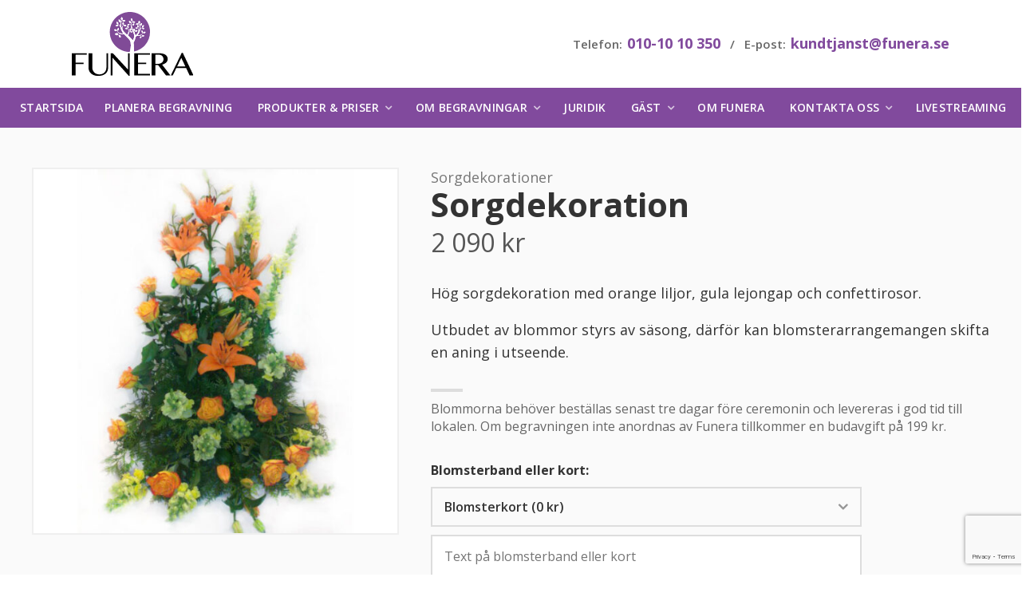

--- FILE ---
content_type: text/html; charset=UTF-8
request_url: https://funera.se/produkt/sorgdekoration-confetti/
body_size: 13529
content:
<!doctype html>
<html class="no-js" lang="sv-SE">
	<head>
		<meta charset="UTF-8">
		<meta name="viewport" content="width=device-width, initial-scale=1, user-scalable=0">

		<!--[if lt IE 9]>
		<script src="https://html5shim.googlecode.com/svn/trunk/html5.js"></script>
		<![endif]-->

					<script>
				var currency_symbol = 'kr';
			</script>
		
		<meta name='robots' content='index, follow, max-image-preview:large, max-snippet:-1, max-video-preview:-1' />

	<!-- This site is optimized with the Yoast SEO plugin v20.4 - https://yoast.com/wordpress/plugins/seo/ -->
	<title>Sorgdekoration - Funera Begravningsbyrå</title>
	<meta name="description" content="Hög sorgdekoration med orange liljor, gula lejongap och confettirosor.  Utbudet av blommor styrs av säsong, därför kan blomsterarrangemangen skifta en aning i utseende." />
	<link rel="canonical" href="https://funera.se/produkt/sorgdekoration-confetti/" />
	<meta property="og:locale" content="sv_SE" />
	<meta property="og:type" content="article" />
	<meta property="og:title" content="Sorgdekoration - Funera Begravningsbyrå" />
	<meta property="og:description" content="Hög sorgdekoration med orange liljor, gula lejongap och confettirosor.  Utbudet av blommor styrs av säsong, därför kan blomsterarrangemangen skifta en aning i utseende." />
	<meta property="og:url" content="https://funera.se/produkt/sorgdekoration-confetti/" />
	<meta property="og:site_name" content="Funera Begravningsbyrå" />
	<meta property="article:publisher" content="https://www.facebook.com/funerabegravningar/" />
	<meta property="article:modified_time" content="2026-01-09T08:10:42+00:00" />
	<meta property="og:image" content="https://funera.se/wp-content/uploads/2014/05/confetti.jpg" />
	<meta property="og:image:width" content="600" />
	<meta property="og:image:height" content="600" />
	<meta property="og:image:type" content="image/jpeg" />
	<script type="application/ld+json" class="yoast-schema-graph">{"@context":"https://schema.org","@graph":[{"@type":"WebPage","@id":"https://funera.se/produkt/sorgdekoration-confetti/","url":"https://funera.se/produkt/sorgdekoration-confetti/","name":"Sorgdekoration - Funera Begravningsbyrå","isPartOf":{"@id":"https://funera.se/#website"},"primaryImageOfPage":{"@id":"https://funera.se/produkt/sorgdekoration-confetti/#primaryimage"},"image":{"@id":"https://funera.se/produkt/sorgdekoration-confetti/#primaryimage"},"thumbnailUrl":"https://funera.se/wp-content/uploads/2014/05/confetti.jpg","datePublished":"2014-05-30T11:55:42+00:00","dateModified":"2026-01-09T08:10:42+00:00","description":"Hög sorgdekoration med orange liljor, gula lejongap och confettirosor. Utbudet av blommor styrs av säsong, därför kan blomsterarrangemangen skifta en aning i utseende.","breadcrumb":{"@id":"https://funera.se/produkt/sorgdekoration-confetti/#breadcrumb"},"inLanguage":"sv-SE","potentialAction":[{"@type":"ReadAction","target":["https://funera.se/produkt/sorgdekoration-confetti/"]}]},{"@type":"ImageObject","inLanguage":"sv-SE","@id":"https://funera.se/produkt/sorgdekoration-confetti/#primaryimage","url":"https://funera.se/wp-content/uploads/2014/05/confetti.jpg","contentUrl":"https://funera.se/wp-content/uploads/2014/05/confetti.jpg","width":600,"height":600},{"@type":"BreadcrumbList","@id":"https://funera.se/produkt/sorgdekoration-confetti/#breadcrumb","itemListElement":[{"@type":"ListItem","position":1,"name":"Produkter &#038; priser","item":"https://funera.se/produkter/"},{"@type":"ListItem","position":2,"name":"Begravningsblommor","item":"https://funera.se/produkter/begravningsblommor/"},{"@type":"ListItem","position":3,"name":"Sorgdekorationer","item":"https://funera.se/produkter/begravningsblommor/sorgdekorationer/"},{"@type":"ListItem","position":4,"name":"Sorgdekoration"}]},{"@type":"WebSite","@id":"https://funera.se/#website","url":"https://funera.se/","name":"Funera Begravningsbyrå","description":"Begravningsbyrån på dina villkor","publisher":{"@id":"https://funera.se/#organization"},"potentialAction":[{"@type":"SearchAction","target":{"@type":"EntryPoint","urlTemplate":"https://funera.se/?s={search_term_string}"},"query-input":"required name=search_term_string"}],"inLanguage":"sv-SE"},{"@type":"Organization","@id":"https://funera.se/#organization","name":"Funera AB","url":"https://funera.se/","logo":{"@type":"ImageObject","inLanguage":"sv-SE","@id":"https://funera.se/#/schema/logo/image/","url":"https://funera.se/wp-content/uploads/2016/02/funera-logo.svg","contentUrl":"https://funera.se/wp-content/uploads/2016/02/funera-logo.svg","width":1,"height":1,"caption":"Funera AB"},"image":{"@id":"https://funera.se/#/schema/logo/image/"},"sameAs":["https://www.facebook.com/funerabegravningar/"]}]}</script>
	<!-- / Yoast SEO plugin. -->


<link rel='dns-prefetch' href='//www.googletagmanager.com' />
<link rel='dns-prefetch' href='//ajax.googleapis.com' />
<link rel='dns-prefetch' href='//use.fontawesome.com' />
<link rel='stylesheet' id='wp-block-library-css' href='https://funera.se/wp-includes/css/dist/block-library/style.min.css?ver=6.2.8' type='text/css' media='all' />
<link rel='stylesheet' id='wc-blocks-vendors-style-css' href='https://funera.se/wp-content/plugins/woocommerce/packages/woocommerce-blocks/build/wc-blocks-vendors-style.css?ver=9.6.6' type='text/css' media='all' />
<link rel='stylesheet' id='wc-blocks-style-css' href='https://funera.se/wp-content/plugins/woocommerce/packages/woocommerce-blocks/build/wc-blocks-style.css?ver=9.6.6' type='text/css' media='all' />
<link rel='stylesheet' id='classic-theme-styles-css' href='https://funera.se/wp-includes/css/classic-themes.min.css?ver=6.2.8' type='text/css' media='all' />
<style id='global-styles-inline-css' type='text/css'>
body{--wp--preset--color--black: #000000;--wp--preset--color--cyan-bluish-gray: #abb8c3;--wp--preset--color--white: #ffffff;--wp--preset--color--pale-pink: #f78da7;--wp--preset--color--vivid-red: #cf2e2e;--wp--preset--color--luminous-vivid-orange: #ff6900;--wp--preset--color--luminous-vivid-amber: #fcb900;--wp--preset--color--light-green-cyan: #7bdcb5;--wp--preset--color--vivid-green-cyan: #00d084;--wp--preset--color--pale-cyan-blue: #8ed1fc;--wp--preset--color--vivid-cyan-blue: #0693e3;--wp--preset--color--vivid-purple: #9b51e0;--wp--preset--gradient--vivid-cyan-blue-to-vivid-purple: linear-gradient(135deg,rgba(6,147,227,1) 0%,rgb(155,81,224) 100%);--wp--preset--gradient--light-green-cyan-to-vivid-green-cyan: linear-gradient(135deg,rgb(122,220,180) 0%,rgb(0,208,130) 100%);--wp--preset--gradient--luminous-vivid-amber-to-luminous-vivid-orange: linear-gradient(135deg,rgba(252,185,0,1) 0%,rgba(255,105,0,1) 100%);--wp--preset--gradient--luminous-vivid-orange-to-vivid-red: linear-gradient(135deg,rgba(255,105,0,1) 0%,rgb(207,46,46) 100%);--wp--preset--gradient--very-light-gray-to-cyan-bluish-gray: linear-gradient(135deg,rgb(238,238,238) 0%,rgb(169,184,195) 100%);--wp--preset--gradient--cool-to-warm-spectrum: linear-gradient(135deg,rgb(74,234,220) 0%,rgb(151,120,209) 20%,rgb(207,42,186) 40%,rgb(238,44,130) 60%,rgb(251,105,98) 80%,rgb(254,248,76) 100%);--wp--preset--gradient--blush-light-purple: linear-gradient(135deg,rgb(255,206,236) 0%,rgb(152,150,240) 100%);--wp--preset--gradient--blush-bordeaux: linear-gradient(135deg,rgb(254,205,165) 0%,rgb(254,45,45) 50%,rgb(107,0,62) 100%);--wp--preset--gradient--luminous-dusk: linear-gradient(135deg,rgb(255,203,112) 0%,rgb(199,81,192) 50%,rgb(65,88,208) 100%);--wp--preset--gradient--pale-ocean: linear-gradient(135deg,rgb(255,245,203) 0%,rgb(182,227,212) 50%,rgb(51,167,181) 100%);--wp--preset--gradient--electric-grass: linear-gradient(135deg,rgb(202,248,128) 0%,rgb(113,206,126) 100%);--wp--preset--gradient--midnight: linear-gradient(135deg,rgb(2,3,129) 0%,rgb(40,116,252) 100%);--wp--preset--duotone--dark-grayscale: url('#wp-duotone-dark-grayscale');--wp--preset--duotone--grayscale: url('#wp-duotone-grayscale');--wp--preset--duotone--purple-yellow: url('#wp-duotone-purple-yellow');--wp--preset--duotone--blue-red: url('#wp-duotone-blue-red');--wp--preset--duotone--midnight: url('#wp-duotone-midnight');--wp--preset--duotone--magenta-yellow: url('#wp-duotone-magenta-yellow');--wp--preset--duotone--purple-green: url('#wp-duotone-purple-green');--wp--preset--duotone--blue-orange: url('#wp-duotone-blue-orange');--wp--preset--font-size--small: 13px;--wp--preset--font-size--medium: 20px;--wp--preset--font-size--large: 36px;--wp--preset--font-size--x-large: 42px;--wp--preset--spacing--20: 0.44rem;--wp--preset--spacing--30: 0.67rem;--wp--preset--spacing--40: 1rem;--wp--preset--spacing--50: 1.5rem;--wp--preset--spacing--60: 2.25rem;--wp--preset--spacing--70: 3.38rem;--wp--preset--spacing--80: 5.06rem;--wp--preset--shadow--natural: 6px 6px 9px rgba(0, 0, 0, 0.2);--wp--preset--shadow--deep: 12px 12px 50px rgba(0, 0, 0, 0.4);--wp--preset--shadow--sharp: 6px 6px 0px rgba(0, 0, 0, 0.2);--wp--preset--shadow--outlined: 6px 6px 0px -3px rgba(255, 255, 255, 1), 6px 6px rgba(0, 0, 0, 1);--wp--preset--shadow--crisp: 6px 6px 0px rgba(0, 0, 0, 1);}:where(.is-layout-flex){gap: 0.5em;}body .is-layout-flow > .alignleft{float: left;margin-inline-start: 0;margin-inline-end: 2em;}body .is-layout-flow > .alignright{float: right;margin-inline-start: 2em;margin-inline-end: 0;}body .is-layout-flow > .aligncenter{margin-left: auto !important;margin-right: auto !important;}body .is-layout-constrained > .alignleft{float: left;margin-inline-start: 0;margin-inline-end: 2em;}body .is-layout-constrained > .alignright{float: right;margin-inline-start: 2em;margin-inline-end: 0;}body .is-layout-constrained > .aligncenter{margin-left: auto !important;margin-right: auto !important;}body .is-layout-constrained > :where(:not(.alignleft):not(.alignright):not(.alignfull)){max-width: var(--wp--style--global--content-size);margin-left: auto !important;margin-right: auto !important;}body .is-layout-constrained > .alignwide{max-width: var(--wp--style--global--wide-size);}body .is-layout-flex{display: flex;}body .is-layout-flex{flex-wrap: wrap;align-items: center;}body .is-layout-flex > *{margin: 0;}:where(.wp-block-columns.is-layout-flex){gap: 2em;}.has-black-color{color: var(--wp--preset--color--black) !important;}.has-cyan-bluish-gray-color{color: var(--wp--preset--color--cyan-bluish-gray) !important;}.has-white-color{color: var(--wp--preset--color--white) !important;}.has-pale-pink-color{color: var(--wp--preset--color--pale-pink) !important;}.has-vivid-red-color{color: var(--wp--preset--color--vivid-red) !important;}.has-luminous-vivid-orange-color{color: var(--wp--preset--color--luminous-vivid-orange) !important;}.has-luminous-vivid-amber-color{color: var(--wp--preset--color--luminous-vivid-amber) !important;}.has-light-green-cyan-color{color: var(--wp--preset--color--light-green-cyan) !important;}.has-vivid-green-cyan-color{color: var(--wp--preset--color--vivid-green-cyan) !important;}.has-pale-cyan-blue-color{color: var(--wp--preset--color--pale-cyan-blue) !important;}.has-vivid-cyan-blue-color{color: var(--wp--preset--color--vivid-cyan-blue) !important;}.has-vivid-purple-color{color: var(--wp--preset--color--vivid-purple) !important;}.has-black-background-color{background-color: var(--wp--preset--color--black) !important;}.has-cyan-bluish-gray-background-color{background-color: var(--wp--preset--color--cyan-bluish-gray) !important;}.has-white-background-color{background-color: var(--wp--preset--color--white) !important;}.has-pale-pink-background-color{background-color: var(--wp--preset--color--pale-pink) !important;}.has-vivid-red-background-color{background-color: var(--wp--preset--color--vivid-red) !important;}.has-luminous-vivid-orange-background-color{background-color: var(--wp--preset--color--luminous-vivid-orange) !important;}.has-luminous-vivid-amber-background-color{background-color: var(--wp--preset--color--luminous-vivid-amber) !important;}.has-light-green-cyan-background-color{background-color: var(--wp--preset--color--light-green-cyan) !important;}.has-vivid-green-cyan-background-color{background-color: var(--wp--preset--color--vivid-green-cyan) !important;}.has-pale-cyan-blue-background-color{background-color: var(--wp--preset--color--pale-cyan-blue) !important;}.has-vivid-cyan-blue-background-color{background-color: var(--wp--preset--color--vivid-cyan-blue) !important;}.has-vivid-purple-background-color{background-color: var(--wp--preset--color--vivid-purple) !important;}.has-black-border-color{border-color: var(--wp--preset--color--black) !important;}.has-cyan-bluish-gray-border-color{border-color: var(--wp--preset--color--cyan-bluish-gray) !important;}.has-white-border-color{border-color: var(--wp--preset--color--white) !important;}.has-pale-pink-border-color{border-color: var(--wp--preset--color--pale-pink) !important;}.has-vivid-red-border-color{border-color: var(--wp--preset--color--vivid-red) !important;}.has-luminous-vivid-orange-border-color{border-color: var(--wp--preset--color--luminous-vivid-orange) !important;}.has-luminous-vivid-amber-border-color{border-color: var(--wp--preset--color--luminous-vivid-amber) !important;}.has-light-green-cyan-border-color{border-color: var(--wp--preset--color--light-green-cyan) !important;}.has-vivid-green-cyan-border-color{border-color: var(--wp--preset--color--vivid-green-cyan) !important;}.has-pale-cyan-blue-border-color{border-color: var(--wp--preset--color--pale-cyan-blue) !important;}.has-vivid-cyan-blue-border-color{border-color: var(--wp--preset--color--vivid-cyan-blue) !important;}.has-vivid-purple-border-color{border-color: var(--wp--preset--color--vivid-purple) !important;}.has-vivid-cyan-blue-to-vivid-purple-gradient-background{background: var(--wp--preset--gradient--vivid-cyan-blue-to-vivid-purple) !important;}.has-light-green-cyan-to-vivid-green-cyan-gradient-background{background: var(--wp--preset--gradient--light-green-cyan-to-vivid-green-cyan) !important;}.has-luminous-vivid-amber-to-luminous-vivid-orange-gradient-background{background: var(--wp--preset--gradient--luminous-vivid-amber-to-luminous-vivid-orange) !important;}.has-luminous-vivid-orange-to-vivid-red-gradient-background{background: var(--wp--preset--gradient--luminous-vivid-orange-to-vivid-red) !important;}.has-very-light-gray-to-cyan-bluish-gray-gradient-background{background: var(--wp--preset--gradient--very-light-gray-to-cyan-bluish-gray) !important;}.has-cool-to-warm-spectrum-gradient-background{background: var(--wp--preset--gradient--cool-to-warm-spectrum) !important;}.has-blush-light-purple-gradient-background{background: var(--wp--preset--gradient--blush-light-purple) !important;}.has-blush-bordeaux-gradient-background{background: var(--wp--preset--gradient--blush-bordeaux) !important;}.has-luminous-dusk-gradient-background{background: var(--wp--preset--gradient--luminous-dusk) !important;}.has-pale-ocean-gradient-background{background: var(--wp--preset--gradient--pale-ocean) !important;}.has-electric-grass-gradient-background{background: var(--wp--preset--gradient--electric-grass) !important;}.has-midnight-gradient-background{background: var(--wp--preset--gradient--midnight) !important;}.has-small-font-size{font-size: var(--wp--preset--font-size--small) !important;}.has-medium-font-size{font-size: var(--wp--preset--font-size--medium) !important;}.has-large-font-size{font-size: var(--wp--preset--font-size--large) !important;}.has-x-large-font-size{font-size: var(--wp--preset--font-size--x-large) !important;}
.wp-block-navigation a:where(:not(.wp-element-button)){color: inherit;}
:where(.wp-block-columns.is-layout-flex){gap: 2em;}
.wp-block-pullquote{font-size: 1.5em;line-height: 1.6;}
</style>
<link rel='stylesheet' id='contact-form-7-css' href='https://funera.se/wp-content/plugins/contact-form-7/includes/css/styles.css?ver=5.7.7' type='text/css' media='all' />
<link rel='stylesheet' id='photoswipe-css' href='https://funera.se/wp-content/plugins/woocommerce/assets/css/photoswipe/photoswipe.min.css?ver=7.5.1' type='text/css' media='all' />
<link rel='stylesheet' id='photoswipe-default-skin-css' href='https://funera.se/wp-content/plugins/woocommerce/assets/css/photoswipe/default-skin/default-skin.min.css?ver=7.5.1' type='text/css' media='all' />
<style id='woocommerce-inline-inline-css' type='text/css'>
.woocommerce form .form-row .required { visibility: visible; }
</style>
<link rel='stylesheet' id='funera-main-css' href='https://funera.se/wp-content/themes/funera/css/main-funera.css?ver=2.27.4' type='text/css' media='all' />
<script type='text/javascript' id='google-analytics-opt-out-js-after'>
			var gaProperty = 'G-6E47C4M2KB';
			var disableStr = 'ga-disable-' + gaProperty;
			if ( document.cookie.indexOf( disableStr + '=true' ) > -1 ) {
				window[disableStr] = true;
			}
			function gaOptout() {
				document.cookie = disableStr + '=true; expires=Thu, 31 Dec 2099 23:59:59 UTC; path=/';
				window[disableStr] = true;
			}
</script>
<script type='text/javascript' src='https://www.googletagmanager.com/gtag/js?id=G-6E47C4M2KB' id='google-tag-manager-js'></script>
<script type='text/javascript' id='google-tag-manager-js-after'>
		window.dataLayer = window.dataLayer || [];
		function gtag(){dataLayer.push(arguments);}
		gtag('js', new Date());
		gtag('set', 'developer_id.dOGY3NW', true);

		gtag('config', 'G-6E47C4M2KB', {
			'allow_google_signals': true,
			'link_attribution': false,
			'anonymize_ip': true,
			'linker':{
				'domains': [],
				'allow_incoming': false,
			},
			'custom_map': {
				'dimension1': 'logged_in'
			},
			'logged_in': 'no'
		} );

		
		
</script>
<script type='text/javascript' src='https://funera.se/wp-content/themes/funera/js/vendor/jqShim.min.js?ver=6.2.8' id='jqShim-js'></script>
<link rel="https://api.w.org/" href="https://funera.se/wp-json/" /><link rel="alternate" type="application/json" href="https://funera.se/wp-json/wp/v2/product/3607" /><link rel="EditURI" type="application/rsd+xml" title="RSD" href="https://funera.se/xmlrpc.php?rsd" />
<link rel="wlwmanifest" type="application/wlwmanifest+xml" href="https://funera.se/wp-includes/wlwmanifest.xml" />
<meta name="generator" content="WordPress 6.2.8" />
<meta name="generator" content="WooCommerce 7.5.1" />
<link rel='shortlink' href='https://funera.se/?p=3607' />
<link rel="alternate" type="application/json+oembed" href="https://funera.se/wp-json/oembed/1.0/embed?url=https%3A%2F%2Ffunera.se%2Fprodukt%2Fsorgdekoration-confetti%2F" />
<link rel="alternate" type="text/xml+oembed" href="https://funera.se/wp-json/oembed/1.0/embed?url=https%3A%2F%2Ffunera.se%2Fprodukt%2Fsorgdekoration-confetti%2F&#038;format=xml" />

<!-- This website runs the Product Feed PRO for WooCommerce by AdTribes.io plugin - version 12.4.2 -->
<link rel="shortcut icon" href="https://funera.se/wp-content/themes/funera/img/favicons/funera/favicon.ico" type="image/x-icon"><link rel="icon" type="image/png" href="https://funera.se/wp-content/themes/funera/img/favicons/funera/favicon-32x32.png" sizes="32x32"><link rel="icon" type="image/png" href="https://funera.se/wp-content/themes/funera/img/favicons/funera/favicon-16x16.png" sizes="16x16"><link rel="apple-touch-icon" href="https://funera.se/wp-content/themes/funera/img/favicons/funera/apple-touch-icon.png"><!-- Google Tag Manager -->
<script>(function(w,d,s,l,i){w[l]=w[l]||[];w[l].push({'gtm.start':
new Date().getTime(),event:'gtm.js'});var f=d.getElementsByTagName(s)[0],
j=d.createElement(s),dl=l!='dataLayer'?'&l='+l:'';j.async=true;j.src=
'https://www.googletagmanager.com/gtm.js?id='+i+dl;f.parentNode.insertBefore(j,f);
})(window,document,'script','dataLayer','GTM-T845QX');</script>
<!-- End Google Tag Manager -->

<!--<script type="text/javascript">
   var __fs_conf = __fs_conf || [];
   __fs_conf.push(['setAdv',{'id': 'funera'}]);
</script>
<script type="text/javascript" src="//analytics.freespee.com/js/external/fs.js" async></script>-->

<!-- Facebook Pixel Code -->
<script>
!function(f,b,e,v,n,t,s){if(f.fbq)return;n=f.fbq=function(){n.callMethod?
n.callMethod.apply(n,arguments):n.queue.push(arguments)};if(!f._fbq)f._fbq=n;
n.push=n;n.loaded=!0;n.version='2.0';n.queue=[];t=b.createElement(e);t.async=!0;
t.src=v;s=b.getElementsByTagName(e)[0];s.parentNode.insertBefore(t,s)}(window,
document,'script','https://connect.facebook.net/en_US/fbevents.js');
fbq('init', '902307493171079'); // Insert your pixel ID here.
fbq('track', 'PageView');
</script>
<noscript><img height="1" width="1" style="display:none"
src="https://www.facebook.com/tr?id=902307493171079&ev=PageView&noscript=1"
/></noscript>
<!-- DO NOT MODIFY -->
<!-- End Facebook Pixel Code -->

<!-- Hotjar Tracking Code for https://www.funera.se -->
<script>
    (function(h,o,t,j,a,r){
        h.hj=h.hj||function(){(h.hj.q=h.hj.q||[]).push(arguments)};
        h._hjSettings={hjid:688351,hjsv:6};
        a=o.getElementsByTagName('head')[0];
        r=o.createElement('script');r.async=1;
        r.src=t+h._hjSettings.hjid+j+h._hjSettings.hjsv;
        a.appendChild(r);
    })(window,document,'https://static.hotjar.com/c/hotjar-','.js?sv=');
</script>

<!-- Google tag (gtag.js) -->
<script async src="https://www.googletagmanager.com/gtag/js?id=G-6E47C4M2KB"></script>
<script>
  window.dataLayer = window.dataLayer || [];
  function gtag(){dataLayer.push(arguments);}
  gtag('js', new Date());

  gtag('config', 'G-6E47C4M2KB');
</script>


<!-- Google Tag Manager (noscript) -->
<noscript><iframe src="https://www.googletagmanager.com/ns.html?id=GTM-T845QX"
height="0" width="0" style="display:none;visibility:hidden"></iframe></noscript>
<!-- End Google Tag Manager (noscript) -->

<!-- Google tag (gtag.js) -->
<script async src="https://www.googletagmanager.com/gtag/js?id=G-6E47C4M2KB"></script>
<script>
  window.dataLayer = window.dataLayer || [];
  function gtag(){dataLayer.push(arguments);}
  gtag('js', new Date());

  gtag('config', 'G-6E47C4M2KB');
</script>
<!-- Google Tag Manager -->
<script>(function(w,d,s,l,i){w[l]=w[l]||[];w[l].push({'gtm.start':
new Date().getTime(),event:'gtm.js'});var f=d.getElementsByTagName(s)[0],
j=d.createElement(s),dl=l!='dataLayer'?'&l='+l:'';j.async=true;j.src=
'https://www.googletagmanager.com/gtm.js?id='+i+dl;f.parentNode.insertBefore(j,f);
})(window,document,'script','dataLayer','GTM-T845QX');</script>
<!-- End Google Tag Manager -->


<!-- Google tag (gtag.js) -->
<script async src="https://www.googletagmanager.com/gtag/js?id=G-6E47C4M2KB"></script>
<script>
  window.dataLayer = window.dataLayer || [];
  function gtag(){dataLayer.push(arguments);}
  gtag('js', new Date());

  gtag('config', 'G-6E47C4M2KB');
</script>
<script>
		function createCookie(name,value,days) {
		    // Cookie setter function
		    if (days) {
		        var date = new Date();
		        date.setTime(date.getTime()+(days*24*60*60*1000));
		        var expires = "; expires="+date.toGMTString();
		    }
		    else var expires = "";
		    document.cookie = name+"="+value+expires+"; path=/";
		}

		// Generate and set ghostBlock cookie with expiry after 1 year i.e. 365 days
		createCookie("funeraGhostBlock", "true", 30);

		if(typeof ga === "function") {
			var dimensionValue = 'true';
			ga('set', 'dimension1', dimensionValue);
		}
	</script>	<noscript><style>.woocommerce-product-gallery{ opacity: 1 !important; }</style></noscript>
			<style type="text/css" id="wp-custom-css">
			
.section-default, .section-booking-info, .section-shop, .section-product-list, .section-related-products, .section-testimonials, .section-testimonials-list {
    background: #fafafa;
}

.section-bg-third,
.section-bg-main,
.shop-top {
	background: #814a9d;
}

.wpcf7-form,
.page-template-page_contact .sidebar .details {
	background: #fff;
}

.button,
.button-green,
input[type="submit"] {
	border-radius: 50px;
}

.hero.region-hero .content:before, .hero.region-hero .sidebar-opening-hours-group:before,
.hero .content-block,
.section-testimonials .testimonials .inner {
	border: 0px;
}

.hero {
	background-size: cover;
}

.hero:after {
	background: none;
}

#Norrbottens_län_2_,
#Jämtlands_län_2_{
	fill: #fff;
	stroke: #814a9d;
}

.front-hero .content-block,
.front-hero .content-block .inner > h1{
	text-shadow: none !important;
}

.mobileOnly { display: none; }
@media (max-width: 768px) {
  .mobileOnly { display: block; }
}
		</style>
			</head>
	<body class="product-template-default single single-product postid-3607 theme-funera woocommerce woocommerce-page woocommerce-no-js" style=" ">

		<!-- Google Tag Manager (noscript) -->
<noscript><iframe src="https://www.googletagmanager.com/ns.html?id=GTM-T845QX"
height="0" width="0" style="display:none;visibility:hidden"></iframe></noscript>
<!-- End Google Tag Manager (noscript) -->		
		<header id="header" class="header">

			<div class="container">
				<div class="logo">
					<a href="https://funera.se/">
													<img src="https://funera.se/wp-content/uploads/2017/09/funera-logo-2017.svg" alt="Funera Begravningsbyrå" width="" height="80">
											</a>
				</div>
				<div class="contact">
										<div class="details">
						Telefon: <span class="number"><a href="tel:0101010350" class="fs-dynamic-number">010-10 10 350</a></span> &nbsp; / &nbsp; 
						E-post: <span class="number"><a href="mailto:kundtjanst@funera.se">kundtjanst@funera.se</a></span>
					</div>
					<div id="go-to-checkout-buttons" class="button-group empty">
																							</div>
				</div>
			</div>

			<div class="main-navigation-container">
    <div id="main-navigation-toggle" class="main-navigation-toggle">Meny</div>
    <nav class="main-navigation">
        			<div class="action-buttons-container">
												<div class="action-button">
						<a href="https://funera.se/produkter/">
															<i class="icon fa fa-shopping-basket"></i>
														<span class="title">Priser & Produkter</span>
						</a>
					</div>
																<div class="action-button">
						<a href="https://funera.se/bokning-begravning/">
															<i class="icon fa fa-calendar"></i>
														<span class="title">Planera Begravning</span>
						</a>
					</div>
																<div class="action-button">
						<a href="https://funera.se/kontakta-oss/">
															<i class="icon fa fa-phone"></i>
														<span class="title">Kontakta oss</span>
						</a>
					</div>
									</div>
		<ul id="menu-huvudmeny" class="menu"><li class="menu-item "><a href="https://funera.se">Startsida</a></li><li id="menu-item-3279" class="menu-item menu-item-type-post_type menu-item-object-page menu-item-3279"><a href="https://funera.se/bokning-begravning/">Planera begravning</a><button class="toggle"></button></li>
<li id="menu-item-1705" class="menu-item menu-item-type-post_type menu-item-object-page menu-item-has-children current_page_parent menu-item-1705"><a href="https://funera.se/produkter/">Produkter &#038; priser</a><button class="toggle"></button>
<ul class="sub-menu">
	<li id="menu-item-15017" class="menu-item menu-item-type-post_type menu-item-object-page menu-item-15017"><a href="https://funera.se/begravningspaket/">Begravningspaket</a><button class="toggle"></button></li>
	<li id="menu-item-1809" class="menu-item menu-item-type-taxonomy menu-item-object-product_cat menu-item-1809"><a href="https://funera.se/produkter/kistor/">Kistor</a><button class="toggle"></button></li>
	<li id="menu-item-1810" class="menu-item menu-item-type-taxonomy menu-item-object-product_cat menu-item-1810"><a href="https://funera.se/produkter/urnor/">Urnor</a><button class="toggle"></button></li>
	<li id="menu-item-1808" class="menu-item menu-item-type-taxonomy menu-item-object-product_cat menu-item-1808"><a href="https://funera.se/produkter/gravstenar/">Gravstenar</a><button class="toggle"></button></li>
	<li id="menu-item-1807" class="menu-item menu-item-type-taxonomy menu-item-object-product_cat current-product-ancestor menu-item-1807"><a href="https://funera.se/produkter/begravningsblommor/">Begravningsblommor</a><button class="toggle"></button></li>
	<li id="menu-item-3358" class="menu-item menu-item-type-post_type menu-item-object-page menu-item-3358"><a href="https://funera.se/produkter/begravningsprogram/">Begravningsprogram</a><button class="toggle"></button></li>
	<li id="menu-item-6527" class="menu-item menu-item-type-post_type menu-item-object-page menu-item-6527"><a href="https://funera.se/produkter/dodsbostadning/">Städning av dödsbo</a><button class="toggle"></button></li>
	<li id="menu-item-3172" class="menu-item menu-item-type-post_type menu-item-object-page menu-item-3172"><a href="https://funera.se/produkter/dodsannons/">Dödsannons</a><button class="toggle"></button></li>
	<li id="menu-item-3878" class="menu-item menu-item-type-taxonomy menu-item-object-product_cat menu-item-3878"><a href="https://funera.se/produkter/ovriga-tjanster/">Övriga tjänster</a><button class="toggle"></button></li>
	<li id="menu-item-23791" class="menu-item menu-item-type-post_type menu-item-object-page menu-item-23791"><a href="https://funera.se/villkor/">Villkor och integritetspolicy</a><button class="toggle"></button></li>
</ul>
</li>
<li id="menu-item-3564" class="menu-item menu-item-type-post_type menu-item-object-page menu-item-has-children menu-item-3564"><a href="https://funera.se/om-begravningar/">Om begravningar</a><button class="toggle"></button>
<ul class="sub-menu">
	<li id="menu-item-3565" class="menu-item menu-item-type-post_type menu-item-object-page menu-item-3565"><a href="https://funera.se/om-begravningar/">Om begravningar</a><button class="toggle"></button></li>
	<li id="menu-item-4039" class="menu-item menu-item-type-post_type menu-item-object-page menu-item-4039"><a href="https://funera.se/borgerlig-begravning/">Borgerlig begravning</a><button class="toggle"></button></li>
	<li id="menu-item-23258" class="menu-item menu-item-type-post_type menu-item-object-page menu-item-23258"><a href="https://funera.se/urnbegravning-akt-med-urna/">Urnbegravning – Akt med urna</a><button class="toggle"></button></li>
	<li id="menu-item-1864" class="menu-item menu-item-type-post_type menu-item-object-page menu-item-1864"><a href="https://funera.se/vad-kostar-en-begravning/">Vad kostar en begravning?</a><button class="toggle"></button></li>
	<li id="menu-item-23793" class="menu-item menu-item-type-post_type menu-item-object-page menu-item-23793"><a href="https://funera.se/ont-om-pengar-i-dodsboet/">Ont om pengar i dödsboet?</a><button class="toggle"></button></li>
</ul>
</li>
<li id="menu-item-6476" class="menu-item menu-item-type-post_type menu-item-object-page menu-item-6476"><a href="https://funera.se/juridik/">Juridik</a><button class="toggle"></button></li>
<li id="menu-item-3096" class="menu-item menu-item-type-post_type menu-item-object-page menu-item-has-children menu-item-3096"><a href="https://funera.se/anmalan/">Gäst</a><button class="toggle"></button>
<ul class="sub-menu">
	<li id="menu-item-20978" class="menu-item menu-item-type-post_type menu-item-object-page menu-item-20978"><a href="https://funera.se/produkter/begravningsblommor/skicka-begravningsblommor/">Skicka begravningsblommor</a><button class="toggle"></button></li>
	<li id="menu-item-3097" class="menu-item menu-item-type-post_type menu-item-object-page menu-item-3097"><a href="https://funera.se/anmalan/till-begravning/">Anmälan till begravning</a><button class="toggle"></button></li>
	<li id="menu-item-3098" class="menu-item menu-item-type-post_type menu-item-object-page menu-item-3098"><a href="https://funera.se/anmalan/till-minnesstund/">Anmälan till minnesstund</a><button class="toggle"></button></li>
	<li id="menu-item-14162" class="menu-item menu-item-type-post_type menu-item-object-page menu-item-14162"><a href="https://funera.se/minnesgava-till-begravning/">Minnesgåva till begravning</a><button class="toggle"></button></li>
</ul>
</li>
<li id="menu-item-1613" class="menu-item menu-item-type-post_type menu-item-object-page menu-item-1613"><a href="https://funera.se/om-funera/">Om Funera</a><button class="toggle"></button></li>
<li id="menu-item-1622" class="menu-item menu-item-type-post_type menu-item-object-page menu-item-has-children menu-item-1622"><a href="https://funera.se/kontakta-oss/">Kontakta oss</a><button class="toggle"></button>
<ul class="sub-menu">
	<li id="menu-item-1355" class="menu-item menu-item-type-post_type menu-item-object-page menu-item-1355"><a href="https://funera.se/vanliga-fragor/">Vanliga frågor</a><button class="toggle"></button></li>
	<li id="menu-item-1984" class="menu-item menu-item-type-post_type menu-item-object-page menu-item-1984"><a href="https://funera.se/kontakta-oss/">Kontaktuppgifter</a><button class="toggle"></button></li>
</ul>
</li>
<li id="menu-item-20802" class="menu-item menu-item-type-post_type menu-item-object-page menu-item-20802"><a href="https://funera.se/livestreaming/">Livestreaming</a><button class="toggle"></button></li>
</ul>
        <div id="main-navigation-cart-buttons" class="action-buttons-container">
                                </div>

        <div class="main-navigation-phone">
            <div class="title">Kundtjänst</div>
            <div class="phone"><a href="tel:01010103500101010350"><a href="tel:0101010350" class="fs-dynamic-number">010-10 10 350</a></a></div>
                            <div class="message">Kundtjänsten är för närvarande stängd.</div>
                    </div>
    </nav>
</div>
								<div class="shop-top empty-cart">
		<div class="container-medium">

			<div class="top-left">
									<div class="breadcrumbs">
						<span><span><a href="https://funera.se/produkter/">Produkter &#038; priser</a></span> / <span><a href="https://funera.se/produkter/begravningsblommor/">Begravningsblommor</a></span> / <span><a href="https://funera.se/produkter/begravningsblommor/sorgdekorationer/">Sorgdekorationer</a></span> / <span class="breadcrumb_last" aria-current="page"><strong>Sorgdekoration</strong></span></span>					</div>
							</div>

			<div class="top-right cart-info">
								
				<span class="contact">
					<i class="fa fa-phone fa-fw"></i>
					<a href="tel:0101010350" class="fs-dynamic-number">010-10 10 350</a>				</span>

				
				<span id="breadcrumb-cart-buttons">
														</span>
			</div>
		</div>
	</div>
			
			
		</header>

		<div role="main" id="main">

	
	<section class="section-shop section-single-product">
		<div class="container-medium">
			<div class="product-container">
									
<div class="woocommerce-notices-wrapper"></div>
<div id="product-3607" class="post-3607 product type-product status-publish has-post-thumbnail product_cat-sorgdekorationer pa_typ-sorgdekorationer states-blekinge-lan states-dalarnas-lan states-gavleborgs-lan states-hallands-lan states-jamtlands-lan states-jonkopings-lan states-kalmar-lan states-kronobergs-lan states-norrbottens-lan states-skane-lan states-stockholms-lan states-sodermanlands-lan states-uppsala-lan states-varmlands-lan states-vastmanlands-lan states-vastra-gotalands-lan states-orebro-lan states-ostergotlands-lan first instock taxable shipping-taxable purchasable product-type-simple">

	<div class="woocommerce-product-gallery woocommerce-product-gallery--with-images woocommerce-product-gallery--columns-4 images" data-columns="4" style="opacity: 0; transition: opacity .25s ease-in-out;">
	<figure class="woocommerce-product-gallery__wrapper">
		<div class="product-image">
			<div data-thumb="https://funera.se/wp-content/uploads/2014/05/confetti-70x70.jpg" class="woocommerce-product-gallery__image"><a href="https://funera.se/wp-content/uploads/2014/05/confetti.jpg"><img width="540" height="540" src="[data-uri]" class="attachment-shop_single size-shop_single lazyload wp-post-image" alt="" decoding="async" title="Confetti" data-caption="" data-src="https://funera.se/wp-content/uploads/2014/05/confetti-540x540.jpg" data-large_image="https://funera.se/wp-content/uploads/2014/05/confetti.jpg" data-large_image_width="600" data-large_image_height="600" sizes="(max-width: 540px) 100vw, 540px" data-srcset="https://funera.se/wp-content/uploads/2014/05/confetti-540x540.jpg 540w, https://funera.se/wp-content/uploads/2014/05/confetti-340x340.jpg 340w, https://funera.se/wp-content/uploads/2014/05/confetti-100x100.jpg 100w, https://funera.se/wp-content/uploads/2014/05/confetti-150x150.jpg 150w, https://funera.se/wp-content/uploads/2014/05/confetti-70x70.jpg 70w, https://funera.se/wp-content/uploads/2014/05/confetti.jpg 600w, https://funera.se/wp-content/uploads/2014/05/confetti-150x150@2x.jpg 300w, https://funera.se/wp-content/uploads/2014/05/confetti-70x70@2x.jpg 140w" /></a></div>		</div>
			</figure>
</div>

	<div class="summary entry-summary">

			<div class="product-category">
					<a href="https://funera.se/produkter/begravningsblommor/sorgdekorationer/" rel="tag">Sorgdekorationer</a>			</div>
	<h1 class="product_title entry-title">Sorgdekoration</h1>
	<p class="price"><span class="woocommerce-Price-amount amount"><bdi>2 090&nbsp;<span class="woocommerce-Price-currencySymbol">&#107;&#114;</span></bdi></span></p>
<div class="description" itemprop="description">
	<p>Hög sorgdekoration med orange liljor, gula lejongap och confettirosor.</p>
<p>Utbudet av blommor styrs av säsong, därför kan blomsterarrangemangen skifta en aning i utseende.</p>
</div>
<div class="add-to-cart-info"><p>Blommorna behöver beställas senast tre dagar före ceremonin och levereras i god tid till lokalen. Om begravningen inte anordnas av Funera tillkommer en budavgift på 199 kr.</p>
</div>
	
	<form class="cart" method="post" enctype='multipart/form-data'>
						<div class="extra-product-data flower-band-addition">

										
						<label for="flower_band">Blomsterband eller kort:</label>
						<select name="flower_band" id="flower_band" onchange="flowerBandChange();">
							<option value="">Inget blomsterband eller kort</option>
																						<option value="6593"  selected='selected'>Blomsterkort (<span class="woocommerce-Price-amount amount"><bdi>0&nbsp;<span class="woocommerce-Price-currencySymbol">&#107;&#114;</span></bdi></span>)</option>
															<option value="3507" >Blomsterband (<span class="woocommerce-Price-amount amount"><bdi>295&nbsp;<span class="woocommerce-Price-currencySymbol">&#107;&#114;</span></bdi></span>)</option>
															<option value="3514" >Blomsterband (<span class="woocommerce-Price-amount amount"><bdi>295&nbsp;<span class="woocommerce-Price-currencySymbol">&#107;&#114;</span></bdi></span>)</option>
															<option value="3515" >Blomsterband (<span class="woocommerce-Price-amount amount"><bdi>295&nbsp;<span class="woocommerce-Price-currencySymbol">&#107;&#114;</span></bdi></span>)</option>
															<option value="3516" >Blomsterband (<span class="woocommerce-Price-amount amount"><bdi>295&nbsp;<span class="woocommerce-Price-currencySymbol">&#107;&#114;</span></bdi></span>)</option>
															<option value="3517" >Blomsterband (<span class="woocommerce-Price-amount amount"><bdi>295&nbsp;<span class="woocommerce-Price-currencySymbol">&#107;&#114;</span></bdi></span>)</option>
															<option value="3518" >Blomsterband (<span class="woocommerce-Price-amount amount"><bdi>295&nbsp;<span class="woocommerce-Price-currencySymbol">&#107;&#114;</span></bdi></span>)</option>
													</select>
						<textarea name="product_text" id="product_text" cols="30" rows="5" placeholder="Text på blomsterband eller kort"></textarea>

						<script>
							function flowerBandChange() {
								if(jQuery('#flower_band').val() === '') {
									jQuery('#product_text').hide();
									jQuery('.quantity_select').show();
								} else {
									jQuery('#product_text').show();
									jQuery('.quantity_select').hide(function() {
										jQuery('#flower_band').find('[name="quantity"]').val(1);
									});
								}
							}
						</script>

					
				</div>
				
	
	            <div class="quantity_select">
                            <label for="quantity">Antal:</label>
                        <div class="styled-select">
                <select name="quantity">
                                            <option value="1">1</option>
                                            <option value="2">2</option>
                                            <option value="3">3</option>
                                            <option value="4">4</option>
                                            <option value="5">5</option>
                                            <option value="6">6</option>
                                            <option value="7">7</option>
                                            <option value="8">8</option>
                                            <option value="9">9</option>
                                            <option value="10">10</option>
                                            <option value="11">11</option>
                                            <option value="12">12</option>
                                            <option value="13">13</option>
                                            <option value="14">14</option>
                                            <option value="15">15</option>
                                            <option value="16">16</option>
                                            <option value="17">17</option>
                                            <option value="18">18</option>
                                            <option value="19">19</option>
                                            <option value="20">20</option>
                                            <option value="21">21</option>
                                            <option value="22">22</option>
                                            <option value="23">23</option>
                                            <option value="24">24</option>
                                            <option value="25">25</option>
                                            <option value="26">26</option>
                                            <option value="27">27</option>
                                            <option value="28">28</option>
                                            <option value="29">29</option>
                                            <option value="30">30</option>
                                            <option value="31">31</option>
                                            <option value="32">32</option>
                                            <option value="33">33</option>
                                            <option value="34">34</option>
                                            <option value="35">35</option>
                                            <option value="36">36</option>
                                            <option value="37">37</option>
                                            <option value="38">38</option>
                                            <option value="39">39</option>
                                            <option value="40">40</option>
                                            <option value="41">41</option>
                                            <option value="42">42</option>
                                            <option value="43">43</option>
                                            <option value="44">44</option>
                                            <option value="45">45</option>
                                            <option value="46">46</option>
                                            <option value="47">47</option>
                                            <option value="48">48</option>
                                            <option value="49">49</option>
                                            <option value="50">50</option>
                                    </select>
            </div>
        </div>
    	
		<button type="submit" name="add-to-cart" value="3607" class="single_add_to_cart_button button button-green alt">
			<i class="fa fa-shopping-cart fa-fw"></i>
			Lägg till i varukorg		</button>

			</form>

	

	</div><!-- .summary -->

	
</div><!-- #product-3607 -->

							</div>
		</div>
	</section>

	
	<section class="section-shop section-related-products related products">
		<div class="container-medium">

			<h2>Relaterade produkter</h2>

			<ul class="products columns-2">

				
					<li class="product type-product post-2547 status-publish first instock product_cat-sorgdekorationer has-post-thumbnail taxable shipping-taxable purchasable product-type-simple">
	<a href="https://funera.se/produkt/sorgdekoration-farggrann/" class="woocommerce-LoopProduct-link woocommerce-loop-product__link"><div class="product-image"><div class="inner-product-image"><img width="340" height="339" src="[data-uri]" class="attachment-shop_catalog size-shop_catalog lazyload" alt="" decoding="async" loading="lazy" sizes="(max-width: 340px) 100vw, 340px" data-src="https://funera.se/wp-content/uploads/2014/02/SES1008-340x339.jpg" data-srcset="https://funera.se/wp-content/uploads/2014/02/SES1008-340x340.jpg 340w, https://funera.se/wp-content/uploads/2014/02/SES1008-100x100.jpg 100w, https://funera.se/wp-content/uploads/2014/02/SES1008-540x538.jpg 540w, https://funera.se/wp-content/uploads/2014/02/SES1008-150x150.jpg 150w, https://funera.se/wp-content/uploads/2014/02/SES1008-70x70.jpg 70w, https://funera.se/wp-content/uploads/2014/02/SES1008.jpg 1004w, https://funera.se/wp-content/uploads/2014/02/SES1008-340x340@2x.jpg 680w, https://funera.se/wp-content/uploads/2014/02/SES1008-150x150@2x.jpg 300w, https://funera.se/wp-content/uploads/2014/02/SES1008-70x70@2x.jpg 140w" /></div></div><h3 class="product-title">Sorgdekoration</h3>
	<span class="price"><span class="woocommerce-Price-amount amount"><bdi>1 490&nbsp;<span class="woocommerce-Price-currencySymbol">&#107;&#114;</span></bdi></span></span>
</a>            <div class="quantity_select">
                            <label for="quantity">Antal:</label>
                        <div class="styled-select">
                <select name="quantity">
                                            <option value="1">1</option>
                                            <option value="2">2</option>
                                            <option value="3">3</option>
                                            <option value="4">4</option>
                                            <option value="5">5</option>
                                            <option value="6">6</option>
                                            <option value="7">7</option>
                                            <option value="8">8</option>
                                            <option value="9">9</option>
                                            <option value="10">10</option>
                                            <option value="11">11</option>
                                            <option value="12">12</option>
                                            <option value="13">13</option>
                                            <option value="14">14</option>
                                            <option value="15">15</option>
                                            <option value="16">16</option>
                                            <option value="17">17</option>
                                            <option value="18">18</option>
                                            <option value="19">19</option>
                                            <option value="20">20</option>
                                            <option value="21">21</option>
                                            <option value="22">22</option>
                                            <option value="23">23</option>
                                            <option value="24">24</option>
                                            <option value="25">25</option>
                                            <option value="26">26</option>
                                            <option value="27">27</option>
                                            <option value="28">28</option>
                                            <option value="29">29</option>
                                            <option value="30">30</option>
                                            <option value="31">31</option>
                                            <option value="32">32</option>
                                            <option value="33">33</option>
                                            <option value="34">34</option>
                                            <option value="35">35</option>
                                            <option value="36">36</option>
                                            <option value="37">37</option>
                                            <option value="38">38</option>
                                            <option value="39">39</option>
                                            <option value="40">40</option>
                                            <option value="41">41</option>
                                            <option value="42">42</option>
                                            <option value="43">43</option>
                                            <option value="44">44</option>
                                            <option value="45">45</option>
                                            <option value="46">46</option>
                                            <option value="47">47</option>
                                            <option value="48">48</option>
                                            <option value="49">49</option>
                                            <option value="50">50</option>
                                    </select>
            </div>
        </div>
    	<a rel="nofollow" href="?add-to-cart=2547" data-quantity="1" data-product_id="2547" data-product_sku="2547" class="button wp-element-button product_type_simple add_to_cart_button ajax_add_to_cart">
				<i class="fa fa-shopping-cart fa-fw not-loading not-added" aria-hidden="true"></i> 
				<i class="fa fa-check fa-fw not-loading added" aria-hidden="true"></i> 
				<i class="fa fa-refresh fa-spin loading" aria-hidden="true"></i> 
				<span class="text not-loading not-added">Lägg till i varukorg</span>
				<span class="text not-loading added" aria-hidden="true">Tillagd</span>
			</a></li>

				
					<li class="product type-product post-3617 status-publish last instock product_cat-sorgdekorationer has-post-thumbnail taxable shipping-taxable purchasable product-type-simple">
	<a href="https://funera.se/produkt/sorgdekoration-ever/" class="woocommerce-LoopProduct-link woocommerce-loop-product__link"><div class="product-image"><div class="inner-product-image"><img width="300" height="300" src="[data-uri]" class="attachment-shop_catalog size-shop_catalog lazyload" alt="" decoding="async" loading="lazy" sizes="(max-width: 300px) 100vw, 300px" data-src="https://funera.se/wp-content/uploads/2014/05/for-ever-300x300.jpg" data-srcset="https://funera.se/wp-content/uploads/2014/05/for-ever-150x150@2x.jpg 300w, https://funera.se/wp-content/uploads/2014/05/for-ever-100x100.jpg 100w, https://funera.se/wp-content/uploads/2014/05/for-ever-150x150.jpg 150w, https://funera.se/wp-content/uploads/2014/05/for-ever-70x70.jpg 70w, https://funera.se/wp-content/uploads/2014/05/for-ever-340x340.jpg 340w, https://funera.se/wp-content/uploads/2014/05/for-ever-70x70@2x.jpg 140w" /></div></div><h3 class="product-title">Sorgdekoration</h3>
	<span class="price"><span class="woocommerce-Price-amount amount"><bdi>2 190&nbsp;<span class="woocommerce-Price-currencySymbol">&#107;&#114;</span></bdi></span></span>
</a>            <div class="quantity_select">
                            <label for="quantity">Antal:</label>
                        <div class="styled-select">
                <select name="quantity">
                                            <option value="1">1</option>
                                            <option value="2">2</option>
                                            <option value="3">3</option>
                                            <option value="4">4</option>
                                            <option value="5">5</option>
                                            <option value="6">6</option>
                                            <option value="7">7</option>
                                            <option value="8">8</option>
                                            <option value="9">9</option>
                                            <option value="10">10</option>
                                            <option value="11">11</option>
                                            <option value="12">12</option>
                                            <option value="13">13</option>
                                            <option value="14">14</option>
                                            <option value="15">15</option>
                                            <option value="16">16</option>
                                            <option value="17">17</option>
                                            <option value="18">18</option>
                                            <option value="19">19</option>
                                            <option value="20">20</option>
                                            <option value="21">21</option>
                                            <option value="22">22</option>
                                            <option value="23">23</option>
                                            <option value="24">24</option>
                                            <option value="25">25</option>
                                            <option value="26">26</option>
                                            <option value="27">27</option>
                                            <option value="28">28</option>
                                            <option value="29">29</option>
                                            <option value="30">30</option>
                                            <option value="31">31</option>
                                            <option value="32">32</option>
                                            <option value="33">33</option>
                                            <option value="34">34</option>
                                            <option value="35">35</option>
                                            <option value="36">36</option>
                                            <option value="37">37</option>
                                            <option value="38">38</option>
                                            <option value="39">39</option>
                                            <option value="40">40</option>
                                            <option value="41">41</option>
                                            <option value="42">42</option>
                                            <option value="43">43</option>
                                            <option value="44">44</option>
                                            <option value="45">45</option>
                                            <option value="46">46</option>
                                            <option value="47">47</option>
                                            <option value="48">48</option>
                                            <option value="49">49</option>
                                            <option value="50">50</option>
                                    </select>
            </div>
        </div>
    	<a rel="nofollow" href="?add-to-cart=3617" data-quantity="1" data-product_id="3617" data-product_sku="3617" class="button wp-element-button product_type_simple add_to_cart_button ajax_add_to_cart">
				<i class="fa fa-shopping-cart fa-fw not-loading not-added" aria-hidden="true"></i> 
				<i class="fa fa-check fa-fw not-loading added" aria-hidden="true"></i> 
				<i class="fa fa-refresh fa-spin loading" aria-hidden="true"></i> 
				<span class="text not-loading not-added">Lägg till i varukorg</span>
				<span class="text not-loading added" aria-hidden="true">Tillagd</span>
			</a></li>

				
					<li class="product type-product post-3628 status-publish first instock product_cat-hjartformade-begravningsblommor product_cat-sorgdekorationer has-post-thumbnail taxable shipping-taxable purchasable product-type-simple">
	<a href="https://funera.se/produkt/sorgdekoration-karlek-2/" class="woocommerce-LoopProduct-link woocommerce-loop-product__link"><div class="product-image"><div class="inner-product-image"><img width="340" height="340" src="[data-uri]" class="attachment-shop_catalog size-shop_catalog lazyload" alt="" decoding="async" loading="lazy" sizes="(max-width: 340px) 100vw, 340px" data-src="https://funera.se/wp-content/uploads/2014/05/karlek-340x340.jpg" data-srcset="https://funera.se/wp-content/uploads/2014/05/karlek-340x340.jpg 340w, https://funera.se/wp-content/uploads/2014/05/karlek-100x100.jpg 100w, https://funera.se/wp-content/uploads/2014/05/karlek-540x540.jpg 540w, https://funera.se/wp-content/uploads/2014/05/karlek-150x150.jpg 150w, https://funera.se/wp-content/uploads/2014/05/karlek-70x70.jpg 70w, https://funera.se/wp-content/uploads/2014/05/karlek.jpg 600w, https://funera.se/wp-content/uploads/2014/05/karlek-150x150@2x.jpg 300w, https://funera.se/wp-content/uploads/2014/05/karlek-70x70@2x.jpg 140w" /></div></div><h3 class="product-title">Sorgdekoration</h3>
	<span class="price"><span class="woocommerce-Price-amount amount"><bdi>990&nbsp;<span class="woocommerce-Price-currencySymbol">&#107;&#114;</span></bdi></span></span>
</a>            <div class="quantity_select">
                            <label for="quantity">Antal:</label>
                        <div class="styled-select">
                <select name="quantity">
                                            <option value="1">1</option>
                                            <option value="2">2</option>
                                            <option value="3">3</option>
                                            <option value="4">4</option>
                                            <option value="5">5</option>
                                            <option value="6">6</option>
                                            <option value="7">7</option>
                                            <option value="8">8</option>
                                            <option value="9">9</option>
                                            <option value="10">10</option>
                                            <option value="11">11</option>
                                            <option value="12">12</option>
                                            <option value="13">13</option>
                                            <option value="14">14</option>
                                            <option value="15">15</option>
                                            <option value="16">16</option>
                                            <option value="17">17</option>
                                            <option value="18">18</option>
                                            <option value="19">19</option>
                                            <option value="20">20</option>
                                            <option value="21">21</option>
                                            <option value="22">22</option>
                                            <option value="23">23</option>
                                            <option value="24">24</option>
                                            <option value="25">25</option>
                                            <option value="26">26</option>
                                            <option value="27">27</option>
                                            <option value="28">28</option>
                                            <option value="29">29</option>
                                            <option value="30">30</option>
                                            <option value="31">31</option>
                                            <option value="32">32</option>
                                            <option value="33">33</option>
                                            <option value="34">34</option>
                                            <option value="35">35</option>
                                            <option value="36">36</option>
                                            <option value="37">37</option>
                                            <option value="38">38</option>
                                            <option value="39">39</option>
                                            <option value="40">40</option>
                                            <option value="41">41</option>
                                            <option value="42">42</option>
                                            <option value="43">43</option>
                                            <option value="44">44</option>
                                            <option value="45">45</option>
                                            <option value="46">46</option>
                                            <option value="47">47</option>
                                            <option value="48">48</option>
                                            <option value="49">49</option>
                                            <option value="50">50</option>
                                    </select>
            </div>
        </div>
    	<a rel="nofollow" href="?add-to-cart=3628" data-quantity="1" data-product_id="3628" data-product_sku="3628" class="button wp-element-button product_type_simple add_to_cart_button ajax_add_to_cart">
				<i class="fa fa-shopping-cart fa-fw not-loading not-added" aria-hidden="true"></i> 
				<i class="fa fa-check fa-fw not-loading added" aria-hidden="true"></i> 
				<i class="fa fa-refresh fa-spin loading" aria-hidden="true"></i> 
				<span class="text not-loading not-added">Lägg till i varukorg</span>
				<span class="text not-loading added" aria-hidden="true">Tillagd</span>
			</a></li>

				
					<li class="product type-product post-3626 status-publish last instock product_cat-sorgdekorationer has-post-thumbnail taxable shipping-taxable purchasable product-type-simple">
	<a href="https://funera.se/produkt/sorgdekoration-kanslor/" class="woocommerce-LoopProduct-link woocommerce-loop-product__link"><div class="product-image"><div class="inner-product-image"><img width="340" height="340" src="[data-uri]" class="attachment-shop_catalog size-shop_catalog lazyload" alt="" decoding="async" loading="lazy" sizes="(max-width: 340px) 100vw, 340px" data-src="https://funera.se/wp-content/uploads/2014/05/kanslor-340x340.jpg" data-srcset="https://funera.se/wp-content/uploads/2014/05/kanslor-340x340.jpg 340w, https://funera.se/wp-content/uploads/2014/05/kanslor-100x100.jpg 100w, https://funera.se/wp-content/uploads/2014/05/kanslor-540x540.jpg 540w, https://funera.se/wp-content/uploads/2014/05/kanslor-150x150.jpg 150w, https://funera.se/wp-content/uploads/2014/05/kanslor-70x70.jpg 70w, https://funera.se/wp-content/uploads/2014/05/kanslor.jpg 600w, https://funera.se/wp-content/uploads/2014/05/kanslor-150x150@2x.jpg 300w, https://funera.se/wp-content/uploads/2014/05/kanslor-70x70@2x.jpg 140w" /></div></div><h3 class="product-title">Sorgdekoration</h3>
	<span class="price"><span class="woocommerce-Price-amount amount"><bdi>1 490&nbsp;<span class="woocommerce-Price-currencySymbol">&#107;&#114;</span></bdi></span></span>
</a>            <div class="quantity_select">
                            <label for="quantity">Antal:</label>
                        <div class="styled-select">
                <select name="quantity">
                                            <option value="1">1</option>
                                            <option value="2">2</option>
                                            <option value="3">3</option>
                                            <option value="4">4</option>
                                            <option value="5">5</option>
                                            <option value="6">6</option>
                                            <option value="7">7</option>
                                            <option value="8">8</option>
                                            <option value="9">9</option>
                                            <option value="10">10</option>
                                            <option value="11">11</option>
                                            <option value="12">12</option>
                                            <option value="13">13</option>
                                            <option value="14">14</option>
                                            <option value="15">15</option>
                                            <option value="16">16</option>
                                            <option value="17">17</option>
                                            <option value="18">18</option>
                                            <option value="19">19</option>
                                            <option value="20">20</option>
                                            <option value="21">21</option>
                                            <option value="22">22</option>
                                            <option value="23">23</option>
                                            <option value="24">24</option>
                                            <option value="25">25</option>
                                            <option value="26">26</option>
                                            <option value="27">27</option>
                                            <option value="28">28</option>
                                            <option value="29">29</option>
                                            <option value="30">30</option>
                                            <option value="31">31</option>
                                            <option value="32">32</option>
                                            <option value="33">33</option>
                                            <option value="34">34</option>
                                            <option value="35">35</option>
                                            <option value="36">36</option>
                                            <option value="37">37</option>
                                            <option value="38">38</option>
                                            <option value="39">39</option>
                                            <option value="40">40</option>
                                            <option value="41">41</option>
                                            <option value="42">42</option>
                                            <option value="43">43</option>
                                            <option value="44">44</option>
                                            <option value="45">45</option>
                                            <option value="46">46</option>
                                            <option value="47">47</option>
                                            <option value="48">48</option>
                                            <option value="49">49</option>
                                            <option value="50">50</option>
                                    </select>
            </div>
        </div>
    	<a rel="nofollow" href="?add-to-cart=3626" data-quantity="1" data-product_id="3626" data-product_sku="3626" class="button wp-element-button product_type_simple add_to_cart_button ajax_add_to_cart">
				<i class="fa fa-shopping-cart fa-fw not-loading not-added" aria-hidden="true"></i> 
				<i class="fa fa-check fa-fw not-loading added" aria-hidden="true"></i> 
				<i class="fa fa-refresh fa-spin loading" aria-hidden="true"></i> 
				<span class="text not-loading not-added">Lägg till i varukorg</span>
				<span class="text not-loading added" aria-hidden="true">Tillagd</span>
			</a></li>

				
			</ul>
		</div>
	</section>

 

		
		</div>

		
		<footer id="footer">

																<div class="breadcrumbs">
						<div class="container-medium">
							<span><span><a href="https://funera.se/produkter/">Produkter &#038; priser</a></span> / <span><a href="https://funera.se/produkter/begravningsblommor/">Begravningsblommor</a></span> / <span><a href="https://funera.se/produkter/begravningsblommor/sorgdekorationer/">Sorgdekorationer</a></span> / <span class="breadcrumb_last" aria-current="page"><strong>Sorgdekoration</strong></span></span>						</div>
					</div>
							
			<div class="container-medium inner">

									<div class="row">
						<div class="col-md-6 footer-content">
							<div class="site-name">Funera Begravningsbyrå</div>
							<div class="site-description">Begravningsbyrån på dina villkor</div>
						</div>
						<div class="col-md-6 footer-navigation">
							<ul id="menu-footer" class="menu"><li id="menu-item-3455" class="menu-item menu-item-type-post_type menu-item-object-page menu-item-3455"><a href="https://funera.se/villkor/">Villkor och integritetspolicy</a></li>
</ul>						</div>
					</div>
				
									<div class="footer-contact">
													<div class="item item-phone">
								<div class="label">Telefon:</div>
								<div class="value" itemprop="telephone"><a href="tel:0101010350" class="fs-dynamic-number">010-10 10 350</a></div>
							</div>
																			<div class="item item-email">
								<div class="label">E-post:</div>
								<div class="value" itemprop="email"><a href="mailto:kundtjanst@funera.se">kundtjanst@funera.se</a></div>
							</div>
																	</div>
				
			</div>

			
		</footer>

		<script src="https://ajax.googleapis.com/ajax/libs/webfont/1.6.26/webfont.js"></script>
	<script>
	WebFont.load({
		google: { families: ['Open+Sans:300italic,400italic,600italic,700italic,400,300,600,700'] }
	});
	</script><script type="application/ld+json">{"@context":"https:\/\/schema.org\/","@type":"Product","@id":"https:\/\/funera.se\/produkt\/sorgdekoration-confetti\/#product","name":"Sorgdekoration","url":"https:\/\/funera.se\/produkt\/sorgdekoration-confetti\/","description":"H\u00f6g sorgdekoration med orange liljor, gula lejongap och confettirosor.\r\n\r\nUtbudet av blommor styrs av s\u00e4song, d\u00e4rf\u00f6r kan blomsterarrangemangen skifta en aning i utseende.","image":"https:\/\/funera.se\/wp-content\/uploads\/2014\/05\/confetti.jpg","sku":"3607","offers":[{"@type":"Offer","price":"2090","priceValidUntil":"2027-12-31","priceSpecification":{"price":"2090","priceCurrency":"SEK","valueAddedTaxIncluded":"true"},"priceCurrency":"SEK","availability":"http:\/\/schema.org\/InStock","url":"https:\/\/funera.se\/produkt\/sorgdekoration-confetti\/","seller":{"@type":"Organization","name":"Funera Begravningsbyr\u00e5","url":"https:\/\/funera.se"}}]}</script>
<div class="pswp" tabindex="-1" role="dialog" aria-hidden="true">
	<div class="pswp__bg"></div>
	<div class="pswp__scroll-wrap">
		<div class="pswp__container">
			<div class="pswp__item"></div>
			<div class="pswp__item"></div>
			<div class="pswp__item"></div>
		</div>
		<div class="pswp__ui pswp__ui--hidden">
			<div class="pswp__top-bar">
				<div class="pswp__counter"></div>
				<button class="pswp__button pswp__button--close" aria-label="Stäng (Esc)"></button>
				<button class="pswp__button pswp__button--share" aria-label="Dela"></button>
				<button class="pswp__button pswp__button--fs" aria-label="Växla fullskärm till/från"></button>
				<button class="pswp__button pswp__button--zoom" aria-label="Zooma in/ut"></button>
				<div class="pswp__preloader">
					<div class="pswp__preloader__icn">
						<div class="pswp__preloader__cut">
							<div class="pswp__preloader__donut"></div>
						</div>
					</div>
				</div>
			</div>
			<div class="pswp__share-modal pswp__share-modal--hidden pswp__single-tap">
				<div class="pswp__share-tooltip"></div>
			</div>
			<button class="pswp__button pswp__button--arrow--left" aria-label="Föregående (vänsterpil)"></button>
			<button class="pswp__button pswp__button--arrow--right" aria-label="Nästa (högerpil)"></button>
			<div class="pswp__caption">
				<div class="pswp__caption__center"></div>
			</div>
		</div>
	</div>
</div>
	<script type="text/javascript">
		(function () {
			var c = document.body.className;
			c = c.replace(/woocommerce-no-js/, 'woocommerce-js');
			document.body.className = c;
		})();
	</script>
	<script type='text/javascript' src='https://funera.se/wp-content/plugins/contact-form-7/includes/swv/js/index.js?ver=5.7.7' id='swv-js'></script>
<script type='text/javascript' id='contact-form-7-js-extra'>
/* <![CDATA[ */
var wpcf7 = {"api":{"root":"https:\/\/funera.se\/wp-json\/","namespace":"contact-form-7\/v1"}};
/* ]]> */
</script>
<script type='text/javascript' src='https://funera.se/wp-content/plugins/contact-form-7/includes/js/index.js?ver=5.7.7' id='contact-form-7-js'></script>
<script type='text/javascript' src='//ajax.googleapis.com/ajax/libs/jquery/1.12.4/jquery.min.js?ver=1.12.4' id='jquery-js'></script>
<script type='text/javascript' src='https://funera.se/wp-content/plugins/funera-wc-search-and-filter/public/js/funera-wc-search-and-filter-public.js?ver=1.0.4' id='funera-wc-search-and-filter-js'></script>
<script type='text/javascript' src='https://funera.se/wp-content/plugins/woocommerce/assets/js/jquery-blockui/jquery.blockUI.min.js?ver=2.7.0-wc.7.5.1' id='jquery-blockui-js'></script>
<script type='text/javascript' id='wc-add-to-cart-js-extra'>
/* <![CDATA[ */
var wc_add_to_cart_params = {"ajax_url":"\/wp-admin\/admin-ajax.php","wc_ajax_url":"\/?wc-ajax=%%endpoint%%","i18n_view_cart":"Visa varukorg","cart_url":"https:\/\/funera.se\/varukorg\/","is_cart":"","cart_redirect_after_add":"no"};
/* ]]> */
</script>
<script type='text/javascript' src='https://funera.se/wp-content/plugins/woocommerce/assets/js/frontend/add-to-cart.min.js?ver=7.5.1' id='wc-add-to-cart-js'></script>
<script type='text/javascript' src='https://funera.se/wp-content/plugins/woocommerce/assets/js/photoswipe/photoswipe.min.js?ver=4.1.1-wc.7.5.1' id='photoswipe-js'></script>
<script type='text/javascript' src='https://funera.se/wp-content/plugins/woocommerce/assets/js/photoswipe/photoswipe-ui-default.min.js?ver=4.1.1-wc.7.5.1' id='photoswipe-ui-default-js'></script>
<script type='text/javascript' id='wc-single-product-js-extra'>
/* <![CDATA[ */
var wc_single_product_params = {"i18n_required_rating_text":"V\u00e4lj ett betyg","review_rating_required":"yes","flexslider":{"rtl":false,"animation":"slide","smoothHeight":true,"directionNav":false,"controlNav":"thumbnails","slideshow":false,"animationSpeed":500,"animationLoop":false,"allowOneSlide":false},"zoom_enabled":"","zoom_options":[],"photoswipe_enabled":"1","photoswipe_options":{"shareEl":false,"closeOnScroll":false,"history":false,"hideAnimationDuration":0,"showAnimationDuration":0},"flexslider_enabled":""};
/* ]]> */
</script>
<script type='text/javascript' src='https://funera.se/wp-content/plugins/woocommerce/assets/js/frontend/single-product.min.js?ver=7.5.1' id='wc-single-product-js'></script>
<script type='text/javascript' src='https://funera.se/wp-content/plugins/woocommerce/assets/js/js-cookie/js.cookie.min.js?ver=2.1.4-wc.7.5.1' id='js-cookie-js'></script>
<script type='text/javascript' id='woocommerce-js-extra'>
/* <![CDATA[ */
var woocommerce_params = {"ajax_url":"\/wp-admin\/admin-ajax.php","wc_ajax_url":"\/?wc-ajax=%%endpoint%%"};
/* ]]> */
</script>
<script type='text/javascript' src='https://funera.se/wp-content/plugins/woocommerce/assets/js/frontend/woocommerce.min.js?ver=7.5.1' id='woocommerce-js'></script>
<script type='text/javascript' id='wc-cart-fragments-js-extra'>
/* <![CDATA[ */
var wc_cart_fragments_params = {"ajax_url":"\/wp-admin\/admin-ajax.php","wc_ajax_url":"\/?wc-ajax=%%endpoint%%","cart_hash_key":"wc_cart_hash_d852ddeea57cb0e4bc4d72a3bab90daf","fragment_name":"wc_fragments_d852ddeea57cb0e4bc4d72a3bab90daf","request_timeout":"5000"};
/* ]]> */
</script>
<script type='text/javascript' async="async" src='https://funera.se/wp-content/plugins/woocommerce/assets/js/frontend/cart-fragments.min.js?ver=7.5.1' id='wc-cart-fragments-js'></script>
<script type='text/javascript' async="async" src='//use.fontawesome.com/1152c8f748.js?ver=6.2.8' id='font-awesome-js'></script>
<script type='text/javascript' src='https://funera.se/wp-content/themes/funera/js/vendor/jquery-scrolltofixed-min.js?ver=1.0.8' id='scrolltofixed-js'></script>
<script type='text/javascript' src='https://funera.se/wp-content/plugins/woocommerce/assets/js/flexslider/jquery.flexslider.min.js?ver=2.7.2-wc.7.5.1' id='flexslider-js'></script>
<script type='text/javascript' async="async" src='https://funera.se/wp-content/themes/funera/js/vendor/doubletaptogo.min.js?ver=3.0.1' id='doubletaptogo-js'></script>
<script type='text/javascript' src='https://funera.se/wp-content/themes/funera/js/vendor/jquery.placeholder.min.js?ver=2.3.1' id='placeholder-js'></script>
<script type='text/javascript' async="async" src='https://funera.se/wp-content/themes/funera/js/vendor/lazysizes.min.js?ver=3.0.0-rc4' id='lazysizes-js'></script>
<script type='text/javascript' src='https://funera.se/wp-content/themes/funera/js/vendor/jquery.scrollNav.min.js?ver=2.6.0' id='scrollnav-js'></script>
<script type='text/javascript' src='https://funera.se/wp-content/themes/funera/js/vendor/print.min.js?ver=1.0.18' id='printjs-js'></script>
<script type='text/javascript' src='https://funera.se/wp-content/themes/funera/js/main.js?ver=2.27.4' id='main-js'></script>
<script type='text/javascript' src='https://funera.se/wp-includes/js/dist/vendor/wp-polyfill-inert.min.js?ver=3.1.2' id='wp-polyfill-inert-js'></script>
<script type='text/javascript' src='https://funera.se/wp-includes/js/dist/vendor/regenerator-runtime.min.js?ver=0.13.11' id='regenerator-runtime-js'></script>
<script type='text/javascript' src='https://funera.se/wp-includes/js/dist/vendor/wp-polyfill.min.js?ver=3.15.0' id='wp-polyfill-js'></script>
<script type='text/javascript' src='https://funera.se/wp-includes/js/dist/hooks.min.js?ver=4169d3cf8e8d95a3d6d5' id='wp-hooks-js'></script>
<script type='text/javascript' src='https://funera.se/wp-includes/js/dist/i18n.min.js?ver=9e794f35a71bb98672ae' id='wp-i18n-js'></script>
<script type='text/javascript' id='wp-i18n-js-after'>
wp.i18n.setLocaleData( { 'text direction\u0004ltr': [ 'ltr' ] } );
</script>
<script type='text/javascript' src='https://funera.se/wp-content/plugins/woocommerce-google-analytics-integration/assets/js/build/actions.js?ver=2e50f7862892acedba0f' id='woocommerce-google-analytics-integration-actions-js'></script>
<script type='text/javascript' src='https://www.google.com/recaptcha/api.js?render=6LfedAAnAAAAAOSTiZKxtsxhwmiB_WlMNOpH_YzK&#038;ver=3.0' id='google-recaptcha-js'></script>
<script type='text/javascript' id='wpcf7-recaptcha-js-extra'>
/* <![CDATA[ */
var wpcf7_recaptcha = {"sitekey":"6LfedAAnAAAAAOSTiZKxtsxhwmiB_WlMNOpH_YzK","actions":{"homepage":"homepage","contactform":"contactform"}};
/* ]]> */
</script>
<script type='text/javascript' src='https://funera.se/wp-content/plugins/contact-form-7/modules/recaptcha/index.js?ver=5.7.7' id='wpcf7-recaptcha-js'></script>

	</body>
</html>


--- FILE ---
content_type: text/html; charset=utf-8
request_url: https://www.google.com/recaptcha/api2/anchor?ar=1&k=6LfedAAnAAAAAOSTiZKxtsxhwmiB_WlMNOpH_YzK&co=aHR0cHM6Ly9mdW5lcmEuc2U6NDQz&hl=en&v=9TiwnJFHeuIw_s0wSd3fiKfN&size=invisible&anchor-ms=20000&execute-ms=30000&cb=p2x5v5x0w4id
body_size: 48186
content:
<!DOCTYPE HTML><html dir="ltr" lang="en"><head><meta http-equiv="Content-Type" content="text/html; charset=UTF-8">
<meta http-equiv="X-UA-Compatible" content="IE=edge">
<title>reCAPTCHA</title>
<style type="text/css">
/* cyrillic-ext */
@font-face {
  font-family: 'Roboto';
  font-style: normal;
  font-weight: 400;
  font-stretch: 100%;
  src: url(//fonts.gstatic.com/s/roboto/v48/KFO7CnqEu92Fr1ME7kSn66aGLdTylUAMa3GUBHMdazTgWw.woff2) format('woff2');
  unicode-range: U+0460-052F, U+1C80-1C8A, U+20B4, U+2DE0-2DFF, U+A640-A69F, U+FE2E-FE2F;
}
/* cyrillic */
@font-face {
  font-family: 'Roboto';
  font-style: normal;
  font-weight: 400;
  font-stretch: 100%;
  src: url(//fonts.gstatic.com/s/roboto/v48/KFO7CnqEu92Fr1ME7kSn66aGLdTylUAMa3iUBHMdazTgWw.woff2) format('woff2');
  unicode-range: U+0301, U+0400-045F, U+0490-0491, U+04B0-04B1, U+2116;
}
/* greek-ext */
@font-face {
  font-family: 'Roboto';
  font-style: normal;
  font-weight: 400;
  font-stretch: 100%;
  src: url(//fonts.gstatic.com/s/roboto/v48/KFO7CnqEu92Fr1ME7kSn66aGLdTylUAMa3CUBHMdazTgWw.woff2) format('woff2');
  unicode-range: U+1F00-1FFF;
}
/* greek */
@font-face {
  font-family: 'Roboto';
  font-style: normal;
  font-weight: 400;
  font-stretch: 100%;
  src: url(//fonts.gstatic.com/s/roboto/v48/KFO7CnqEu92Fr1ME7kSn66aGLdTylUAMa3-UBHMdazTgWw.woff2) format('woff2');
  unicode-range: U+0370-0377, U+037A-037F, U+0384-038A, U+038C, U+038E-03A1, U+03A3-03FF;
}
/* math */
@font-face {
  font-family: 'Roboto';
  font-style: normal;
  font-weight: 400;
  font-stretch: 100%;
  src: url(//fonts.gstatic.com/s/roboto/v48/KFO7CnqEu92Fr1ME7kSn66aGLdTylUAMawCUBHMdazTgWw.woff2) format('woff2');
  unicode-range: U+0302-0303, U+0305, U+0307-0308, U+0310, U+0312, U+0315, U+031A, U+0326-0327, U+032C, U+032F-0330, U+0332-0333, U+0338, U+033A, U+0346, U+034D, U+0391-03A1, U+03A3-03A9, U+03B1-03C9, U+03D1, U+03D5-03D6, U+03F0-03F1, U+03F4-03F5, U+2016-2017, U+2034-2038, U+203C, U+2040, U+2043, U+2047, U+2050, U+2057, U+205F, U+2070-2071, U+2074-208E, U+2090-209C, U+20D0-20DC, U+20E1, U+20E5-20EF, U+2100-2112, U+2114-2115, U+2117-2121, U+2123-214F, U+2190, U+2192, U+2194-21AE, U+21B0-21E5, U+21F1-21F2, U+21F4-2211, U+2213-2214, U+2216-22FF, U+2308-230B, U+2310, U+2319, U+231C-2321, U+2336-237A, U+237C, U+2395, U+239B-23B7, U+23D0, U+23DC-23E1, U+2474-2475, U+25AF, U+25B3, U+25B7, U+25BD, U+25C1, U+25CA, U+25CC, U+25FB, U+266D-266F, U+27C0-27FF, U+2900-2AFF, U+2B0E-2B11, U+2B30-2B4C, U+2BFE, U+3030, U+FF5B, U+FF5D, U+1D400-1D7FF, U+1EE00-1EEFF;
}
/* symbols */
@font-face {
  font-family: 'Roboto';
  font-style: normal;
  font-weight: 400;
  font-stretch: 100%;
  src: url(//fonts.gstatic.com/s/roboto/v48/KFO7CnqEu92Fr1ME7kSn66aGLdTylUAMaxKUBHMdazTgWw.woff2) format('woff2');
  unicode-range: U+0001-000C, U+000E-001F, U+007F-009F, U+20DD-20E0, U+20E2-20E4, U+2150-218F, U+2190, U+2192, U+2194-2199, U+21AF, U+21E6-21F0, U+21F3, U+2218-2219, U+2299, U+22C4-22C6, U+2300-243F, U+2440-244A, U+2460-24FF, U+25A0-27BF, U+2800-28FF, U+2921-2922, U+2981, U+29BF, U+29EB, U+2B00-2BFF, U+4DC0-4DFF, U+FFF9-FFFB, U+10140-1018E, U+10190-1019C, U+101A0, U+101D0-101FD, U+102E0-102FB, U+10E60-10E7E, U+1D2C0-1D2D3, U+1D2E0-1D37F, U+1F000-1F0FF, U+1F100-1F1AD, U+1F1E6-1F1FF, U+1F30D-1F30F, U+1F315, U+1F31C, U+1F31E, U+1F320-1F32C, U+1F336, U+1F378, U+1F37D, U+1F382, U+1F393-1F39F, U+1F3A7-1F3A8, U+1F3AC-1F3AF, U+1F3C2, U+1F3C4-1F3C6, U+1F3CA-1F3CE, U+1F3D4-1F3E0, U+1F3ED, U+1F3F1-1F3F3, U+1F3F5-1F3F7, U+1F408, U+1F415, U+1F41F, U+1F426, U+1F43F, U+1F441-1F442, U+1F444, U+1F446-1F449, U+1F44C-1F44E, U+1F453, U+1F46A, U+1F47D, U+1F4A3, U+1F4B0, U+1F4B3, U+1F4B9, U+1F4BB, U+1F4BF, U+1F4C8-1F4CB, U+1F4D6, U+1F4DA, U+1F4DF, U+1F4E3-1F4E6, U+1F4EA-1F4ED, U+1F4F7, U+1F4F9-1F4FB, U+1F4FD-1F4FE, U+1F503, U+1F507-1F50B, U+1F50D, U+1F512-1F513, U+1F53E-1F54A, U+1F54F-1F5FA, U+1F610, U+1F650-1F67F, U+1F687, U+1F68D, U+1F691, U+1F694, U+1F698, U+1F6AD, U+1F6B2, U+1F6B9-1F6BA, U+1F6BC, U+1F6C6-1F6CF, U+1F6D3-1F6D7, U+1F6E0-1F6EA, U+1F6F0-1F6F3, U+1F6F7-1F6FC, U+1F700-1F7FF, U+1F800-1F80B, U+1F810-1F847, U+1F850-1F859, U+1F860-1F887, U+1F890-1F8AD, U+1F8B0-1F8BB, U+1F8C0-1F8C1, U+1F900-1F90B, U+1F93B, U+1F946, U+1F984, U+1F996, U+1F9E9, U+1FA00-1FA6F, U+1FA70-1FA7C, U+1FA80-1FA89, U+1FA8F-1FAC6, U+1FACE-1FADC, U+1FADF-1FAE9, U+1FAF0-1FAF8, U+1FB00-1FBFF;
}
/* vietnamese */
@font-face {
  font-family: 'Roboto';
  font-style: normal;
  font-weight: 400;
  font-stretch: 100%;
  src: url(//fonts.gstatic.com/s/roboto/v48/KFO7CnqEu92Fr1ME7kSn66aGLdTylUAMa3OUBHMdazTgWw.woff2) format('woff2');
  unicode-range: U+0102-0103, U+0110-0111, U+0128-0129, U+0168-0169, U+01A0-01A1, U+01AF-01B0, U+0300-0301, U+0303-0304, U+0308-0309, U+0323, U+0329, U+1EA0-1EF9, U+20AB;
}
/* latin-ext */
@font-face {
  font-family: 'Roboto';
  font-style: normal;
  font-weight: 400;
  font-stretch: 100%;
  src: url(//fonts.gstatic.com/s/roboto/v48/KFO7CnqEu92Fr1ME7kSn66aGLdTylUAMa3KUBHMdazTgWw.woff2) format('woff2');
  unicode-range: U+0100-02BA, U+02BD-02C5, U+02C7-02CC, U+02CE-02D7, U+02DD-02FF, U+0304, U+0308, U+0329, U+1D00-1DBF, U+1E00-1E9F, U+1EF2-1EFF, U+2020, U+20A0-20AB, U+20AD-20C0, U+2113, U+2C60-2C7F, U+A720-A7FF;
}
/* latin */
@font-face {
  font-family: 'Roboto';
  font-style: normal;
  font-weight: 400;
  font-stretch: 100%;
  src: url(//fonts.gstatic.com/s/roboto/v48/KFO7CnqEu92Fr1ME7kSn66aGLdTylUAMa3yUBHMdazQ.woff2) format('woff2');
  unicode-range: U+0000-00FF, U+0131, U+0152-0153, U+02BB-02BC, U+02C6, U+02DA, U+02DC, U+0304, U+0308, U+0329, U+2000-206F, U+20AC, U+2122, U+2191, U+2193, U+2212, U+2215, U+FEFF, U+FFFD;
}
/* cyrillic-ext */
@font-face {
  font-family: 'Roboto';
  font-style: normal;
  font-weight: 500;
  font-stretch: 100%;
  src: url(//fonts.gstatic.com/s/roboto/v48/KFO7CnqEu92Fr1ME7kSn66aGLdTylUAMa3GUBHMdazTgWw.woff2) format('woff2');
  unicode-range: U+0460-052F, U+1C80-1C8A, U+20B4, U+2DE0-2DFF, U+A640-A69F, U+FE2E-FE2F;
}
/* cyrillic */
@font-face {
  font-family: 'Roboto';
  font-style: normal;
  font-weight: 500;
  font-stretch: 100%;
  src: url(//fonts.gstatic.com/s/roboto/v48/KFO7CnqEu92Fr1ME7kSn66aGLdTylUAMa3iUBHMdazTgWw.woff2) format('woff2');
  unicode-range: U+0301, U+0400-045F, U+0490-0491, U+04B0-04B1, U+2116;
}
/* greek-ext */
@font-face {
  font-family: 'Roboto';
  font-style: normal;
  font-weight: 500;
  font-stretch: 100%;
  src: url(//fonts.gstatic.com/s/roboto/v48/KFO7CnqEu92Fr1ME7kSn66aGLdTylUAMa3CUBHMdazTgWw.woff2) format('woff2');
  unicode-range: U+1F00-1FFF;
}
/* greek */
@font-face {
  font-family: 'Roboto';
  font-style: normal;
  font-weight: 500;
  font-stretch: 100%;
  src: url(//fonts.gstatic.com/s/roboto/v48/KFO7CnqEu92Fr1ME7kSn66aGLdTylUAMa3-UBHMdazTgWw.woff2) format('woff2');
  unicode-range: U+0370-0377, U+037A-037F, U+0384-038A, U+038C, U+038E-03A1, U+03A3-03FF;
}
/* math */
@font-face {
  font-family: 'Roboto';
  font-style: normal;
  font-weight: 500;
  font-stretch: 100%;
  src: url(//fonts.gstatic.com/s/roboto/v48/KFO7CnqEu92Fr1ME7kSn66aGLdTylUAMawCUBHMdazTgWw.woff2) format('woff2');
  unicode-range: U+0302-0303, U+0305, U+0307-0308, U+0310, U+0312, U+0315, U+031A, U+0326-0327, U+032C, U+032F-0330, U+0332-0333, U+0338, U+033A, U+0346, U+034D, U+0391-03A1, U+03A3-03A9, U+03B1-03C9, U+03D1, U+03D5-03D6, U+03F0-03F1, U+03F4-03F5, U+2016-2017, U+2034-2038, U+203C, U+2040, U+2043, U+2047, U+2050, U+2057, U+205F, U+2070-2071, U+2074-208E, U+2090-209C, U+20D0-20DC, U+20E1, U+20E5-20EF, U+2100-2112, U+2114-2115, U+2117-2121, U+2123-214F, U+2190, U+2192, U+2194-21AE, U+21B0-21E5, U+21F1-21F2, U+21F4-2211, U+2213-2214, U+2216-22FF, U+2308-230B, U+2310, U+2319, U+231C-2321, U+2336-237A, U+237C, U+2395, U+239B-23B7, U+23D0, U+23DC-23E1, U+2474-2475, U+25AF, U+25B3, U+25B7, U+25BD, U+25C1, U+25CA, U+25CC, U+25FB, U+266D-266F, U+27C0-27FF, U+2900-2AFF, U+2B0E-2B11, U+2B30-2B4C, U+2BFE, U+3030, U+FF5B, U+FF5D, U+1D400-1D7FF, U+1EE00-1EEFF;
}
/* symbols */
@font-face {
  font-family: 'Roboto';
  font-style: normal;
  font-weight: 500;
  font-stretch: 100%;
  src: url(//fonts.gstatic.com/s/roboto/v48/KFO7CnqEu92Fr1ME7kSn66aGLdTylUAMaxKUBHMdazTgWw.woff2) format('woff2');
  unicode-range: U+0001-000C, U+000E-001F, U+007F-009F, U+20DD-20E0, U+20E2-20E4, U+2150-218F, U+2190, U+2192, U+2194-2199, U+21AF, U+21E6-21F0, U+21F3, U+2218-2219, U+2299, U+22C4-22C6, U+2300-243F, U+2440-244A, U+2460-24FF, U+25A0-27BF, U+2800-28FF, U+2921-2922, U+2981, U+29BF, U+29EB, U+2B00-2BFF, U+4DC0-4DFF, U+FFF9-FFFB, U+10140-1018E, U+10190-1019C, U+101A0, U+101D0-101FD, U+102E0-102FB, U+10E60-10E7E, U+1D2C0-1D2D3, U+1D2E0-1D37F, U+1F000-1F0FF, U+1F100-1F1AD, U+1F1E6-1F1FF, U+1F30D-1F30F, U+1F315, U+1F31C, U+1F31E, U+1F320-1F32C, U+1F336, U+1F378, U+1F37D, U+1F382, U+1F393-1F39F, U+1F3A7-1F3A8, U+1F3AC-1F3AF, U+1F3C2, U+1F3C4-1F3C6, U+1F3CA-1F3CE, U+1F3D4-1F3E0, U+1F3ED, U+1F3F1-1F3F3, U+1F3F5-1F3F7, U+1F408, U+1F415, U+1F41F, U+1F426, U+1F43F, U+1F441-1F442, U+1F444, U+1F446-1F449, U+1F44C-1F44E, U+1F453, U+1F46A, U+1F47D, U+1F4A3, U+1F4B0, U+1F4B3, U+1F4B9, U+1F4BB, U+1F4BF, U+1F4C8-1F4CB, U+1F4D6, U+1F4DA, U+1F4DF, U+1F4E3-1F4E6, U+1F4EA-1F4ED, U+1F4F7, U+1F4F9-1F4FB, U+1F4FD-1F4FE, U+1F503, U+1F507-1F50B, U+1F50D, U+1F512-1F513, U+1F53E-1F54A, U+1F54F-1F5FA, U+1F610, U+1F650-1F67F, U+1F687, U+1F68D, U+1F691, U+1F694, U+1F698, U+1F6AD, U+1F6B2, U+1F6B9-1F6BA, U+1F6BC, U+1F6C6-1F6CF, U+1F6D3-1F6D7, U+1F6E0-1F6EA, U+1F6F0-1F6F3, U+1F6F7-1F6FC, U+1F700-1F7FF, U+1F800-1F80B, U+1F810-1F847, U+1F850-1F859, U+1F860-1F887, U+1F890-1F8AD, U+1F8B0-1F8BB, U+1F8C0-1F8C1, U+1F900-1F90B, U+1F93B, U+1F946, U+1F984, U+1F996, U+1F9E9, U+1FA00-1FA6F, U+1FA70-1FA7C, U+1FA80-1FA89, U+1FA8F-1FAC6, U+1FACE-1FADC, U+1FADF-1FAE9, U+1FAF0-1FAF8, U+1FB00-1FBFF;
}
/* vietnamese */
@font-face {
  font-family: 'Roboto';
  font-style: normal;
  font-weight: 500;
  font-stretch: 100%;
  src: url(//fonts.gstatic.com/s/roboto/v48/KFO7CnqEu92Fr1ME7kSn66aGLdTylUAMa3OUBHMdazTgWw.woff2) format('woff2');
  unicode-range: U+0102-0103, U+0110-0111, U+0128-0129, U+0168-0169, U+01A0-01A1, U+01AF-01B0, U+0300-0301, U+0303-0304, U+0308-0309, U+0323, U+0329, U+1EA0-1EF9, U+20AB;
}
/* latin-ext */
@font-face {
  font-family: 'Roboto';
  font-style: normal;
  font-weight: 500;
  font-stretch: 100%;
  src: url(//fonts.gstatic.com/s/roboto/v48/KFO7CnqEu92Fr1ME7kSn66aGLdTylUAMa3KUBHMdazTgWw.woff2) format('woff2');
  unicode-range: U+0100-02BA, U+02BD-02C5, U+02C7-02CC, U+02CE-02D7, U+02DD-02FF, U+0304, U+0308, U+0329, U+1D00-1DBF, U+1E00-1E9F, U+1EF2-1EFF, U+2020, U+20A0-20AB, U+20AD-20C0, U+2113, U+2C60-2C7F, U+A720-A7FF;
}
/* latin */
@font-face {
  font-family: 'Roboto';
  font-style: normal;
  font-weight: 500;
  font-stretch: 100%;
  src: url(//fonts.gstatic.com/s/roboto/v48/KFO7CnqEu92Fr1ME7kSn66aGLdTylUAMa3yUBHMdazQ.woff2) format('woff2');
  unicode-range: U+0000-00FF, U+0131, U+0152-0153, U+02BB-02BC, U+02C6, U+02DA, U+02DC, U+0304, U+0308, U+0329, U+2000-206F, U+20AC, U+2122, U+2191, U+2193, U+2212, U+2215, U+FEFF, U+FFFD;
}
/* cyrillic-ext */
@font-face {
  font-family: 'Roboto';
  font-style: normal;
  font-weight: 900;
  font-stretch: 100%;
  src: url(//fonts.gstatic.com/s/roboto/v48/KFO7CnqEu92Fr1ME7kSn66aGLdTylUAMa3GUBHMdazTgWw.woff2) format('woff2');
  unicode-range: U+0460-052F, U+1C80-1C8A, U+20B4, U+2DE0-2DFF, U+A640-A69F, U+FE2E-FE2F;
}
/* cyrillic */
@font-face {
  font-family: 'Roboto';
  font-style: normal;
  font-weight: 900;
  font-stretch: 100%;
  src: url(//fonts.gstatic.com/s/roboto/v48/KFO7CnqEu92Fr1ME7kSn66aGLdTylUAMa3iUBHMdazTgWw.woff2) format('woff2');
  unicode-range: U+0301, U+0400-045F, U+0490-0491, U+04B0-04B1, U+2116;
}
/* greek-ext */
@font-face {
  font-family: 'Roboto';
  font-style: normal;
  font-weight: 900;
  font-stretch: 100%;
  src: url(//fonts.gstatic.com/s/roboto/v48/KFO7CnqEu92Fr1ME7kSn66aGLdTylUAMa3CUBHMdazTgWw.woff2) format('woff2');
  unicode-range: U+1F00-1FFF;
}
/* greek */
@font-face {
  font-family: 'Roboto';
  font-style: normal;
  font-weight: 900;
  font-stretch: 100%;
  src: url(//fonts.gstatic.com/s/roboto/v48/KFO7CnqEu92Fr1ME7kSn66aGLdTylUAMa3-UBHMdazTgWw.woff2) format('woff2');
  unicode-range: U+0370-0377, U+037A-037F, U+0384-038A, U+038C, U+038E-03A1, U+03A3-03FF;
}
/* math */
@font-face {
  font-family: 'Roboto';
  font-style: normal;
  font-weight: 900;
  font-stretch: 100%;
  src: url(//fonts.gstatic.com/s/roboto/v48/KFO7CnqEu92Fr1ME7kSn66aGLdTylUAMawCUBHMdazTgWw.woff2) format('woff2');
  unicode-range: U+0302-0303, U+0305, U+0307-0308, U+0310, U+0312, U+0315, U+031A, U+0326-0327, U+032C, U+032F-0330, U+0332-0333, U+0338, U+033A, U+0346, U+034D, U+0391-03A1, U+03A3-03A9, U+03B1-03C9, U+03D1, U+03D5-03D6, U+03F0-03F1, U+03F4-03F5, U+2016-2017, U+2034-2038, U+203C, U+2040, U+2043, U+2047, U+2050, U+2057, U+205F, U+2070-2071, U+2074-208E, U+2090-209C, U+20D0-20DC, U+20E1, U+20E5-20EF, U+2100-2112, U+2114-2115, U+2117-2121, U+2123-214F, U+2190, U+2192, U+2194-21AE, U+21B0-21E5, U+21F1-21F2, U+21F4-2211, U+2213-2214, U+2216-22FF, U+2308-230B, U+2310, U+2319, U+231C-2321, U+2336-237A, U+237C, U+2395, U+239B-23B7, U+23D0, U+23DC-23E1, U+2474-2475, U+25AF, U+25B3, U+25B7, U+25BD, U+25C1, U+25CA, U+25CC, U+25FB, U+266D-266F, U+27C0-27FF, U+2900-2AFF, U+2B0E-2B11, U+2B30-2B4C, U+2BFE, U+3030, U+FF5B, U+FF5D, U+1D400-1D7FF, U+1EE00-1EEFF;
}
/* symbols */
@font-face {
  font-family: 'Roboto';
  font-style: normal;
  font-weight: 900;
  font-stretch: 100%;
  src: url(//fonts.gstatic.com/s/roboto/v48/KFO7CnqEu92Fr1ME7kSn66aGLdTylUAMaxKUBHMdazTgWw.woff2) format('woff2');
  unicode-range: U+0001-000C, U+000E-001F, U+007F-009F, U+20DD-20E0, U+20E2-20E4, U+2150-218F, U+2190, U+2192, U+2194-2199, U+21AF, U+21E6-21F0, U+21F3, U+2218-2219, U+2299, U+22C4-22C6, U+2300-243F, U+2440-244A, U+2460-24FF, U+25A0-27BF, U+2800-28FF, U+2921-2922, U+2981, U+29BF, U+29EB, U+2B00-2BFF, U+4DC0-4DFF, U+FFF9-FFFB, U+10140-1018E, U+10190-1019C, U+101A0, U+101D0-101FD, U+102E0-102FB, U+10E60-10E7E, U+1D2C0-1D2D3, U+1D2E0-1D37F, U+1F000-1F0FF, U+1F100-1F1AD, U+1F1E6-1F1FF, U+1F30D-1F30F, U+1F315, U+1F31C, U+1F31E, U+1F320-1F32C, U+1F336, U+1F378, U+1F37D, U+1F382, U+1F393-1F39F, U+1F3A7-1F3A8, U+1F3AC-1F3AF, U+1F3C2, U+1F3C4-1F3C6, U+1F3CA-1F3CE, U+1F3D4-1F3E0, U+1F3ED, U+1F3F1-1F3F3, U+1F3F5-1F3F7, U+1F408, U+1F415, U+1F41F, U+1F426, U+1F43F, U+1F441-1F442, U+1F444, U+1F446-1F449, U+1F44C-1F44E, U+1F453, U+1F46A, U+1F47D, U+1F4A3, U+1F4B0, U+1F4B3, U+1F4B9, U+1F4BB, U+1F4BF, U+1F4C8-1F4CB, U+1F4D6, U+1F4DA, U+1F4DF, U+1F4E3-1F4E6, U+1F4EA-1F4ED, U+1F4F7, U+1F4F9-1F4FB, U+1F4FD-1F4FE, U+1F503, U+1F507-1F50B, U+1F50D, U+1F512-1F513, U+1F53E-1F54A, U+1F54F-1F5FA, U+1F610, U+1F650-1F67F, U+1F687, U+1F68D, U+1F691, U+1F694, U+1F698, U+1F6AD, U+1F6B2, U+1F6B9-1F6BA, U+1F6BC, U+1F6C6-1F6CF, U+1F6D3-1F6D7, U+1F6E0-1F6EA, U+1F6F0-1F6F3, U+1F6F7-1F6FC, U+1F700-1F7FF, U+1F800-1F80B, U+1F810-1F847, U+1F850-1F859, U+1F860-1F887, U+1F890-1F8AD, U+1F8B0-1F8BB, U+1F8C0-1F8C1, U+1F900-1F90B, U+1F93B, U+1F946, U+1F984, U+1F996, U+1F9E9, U+1FA00-1FA6F, U+1FA70-1FA7C, U+1FA80-1FA89, U+1FA8F-1FAC6, U+1FACE-1FADC, U+1FADF-1FAE9, U+1FAF0-1FAF8, U+1FB00-1FBFF;
}
/* vietnamese */
@font-face {
  font-family: 'Roboto';
  font-style: normal;
  font-weight: 900;
  font-stretch: 100%;
  src: url(//fonts.gstatic.com/s/roboto/v48/KFO7CnqEu92Fr1ME7kSn66aGLdTylUAMa3OUBHMdazTgWw.woff2) format('woff2');
  unicode-range: U+0102-0103, U+0110-0111, U+0128-0129, U+0168-0169, U+01A0-01A1, U+01AF-01B0, U+0300-0301, U+0303-0304, U+0308-0309, U+0323, U+0329, U+1EA0-1EF9, U+20AB;
}
/* latin-ext */
@font-face {
  font-family: 'Roboto';
  font-style: normal;
  font-weight: 900;
  font-stretch: 100%;
  src: url(//fonts.gstatic.com/s/roboto/v48/KFO7CnqEu92Fr1ME7kSn66aGLdTylUAMa3KUBHMdazTgWw.woff2) format('woff2');
  unicode-range: U+0100-02BA, U+02BD-02C5, U+02C7-02CC, U+02CE-02D7, U+02DD-02FF, U+0304, U+0308, U+0329, U+1D00-1DBF, U+1E00-1E9F, U+1EF2-1EFF, U+2020, U+20A0-20AB, U+20AD-20C0, U+2113, U+2C60-2C7F, U+A720-A7FF;
}
/* latin */
@font-face {
  font-family: 'Roboto';
  font-style: normal;
  font-weight: 900;
  font-stretch: 100%;
  src: url(//fonts.gstatic.com/s/roboto/v48/KFO7CnqEu92Fr1ME7kSn66aGLdTylUAMa3yUBHMdazQ.woff2) format('woff2');
  unicode-range: U+0000-00FF, U+0131, U+0152-0153, U+02BB-02BC, U+02C6, U+02DA, U+02DC, U+0304, U+0308, U+0329, U+2000-206F, U+20AC, U+2122, U+2191, U+2193, U+2212, U+2215, U+FEFF, U+FFFD;
}

</style>
<link rel="stylesheet" type="text/css" href="https://www.gstatic.com/recaptcha/releases/9TiwnJFHeuIw_s0wSd3fiKfN/styles__ltr.css">
<script nonce="YP1cj8vxyDXOYd5eqjtggA" type="text/javascript">window['__recaptcha_api'] = 'https://www.google.com/recaptcha/api2/';</script>
<script type="text/javascript" src="https://www.gstatic.com/recaptcha/releases/9TiwnJFHeuIw_s0wSd3fiKfN/recaptcha__en.js" nonce="YP1cj8vxyDXOYd5eqjtggA">
      
    </script></head>
<body><div id="rc-anchor-alert" class="rc-anchor-alert"></div>
<input type="hidden" id="recaptcha-token" value="[base64]">
<script type="text/javascript" nonce="YP1cj8vxyDXOYd5eqjtggA">
      recaptcha.anchor.Main.init("[\x22ainput\x22,[\x22bgdata\x22,\x22\x22,\[base64]/[base64]/[base64]/[base64]/[base64]/[base64]/KGcoTywyNTMsTy5PKSxVRyhPLEMpKTpnKE8sMjUzLEMpLE8pKSxsKSksTykpfSxieT1mdW5jdGlvbihDLE8sdSxsKXtmb3IobD0odT1SKEMpLDApO08+MDtPLS0pbD1sPDw4fFooQyk7ZyhDLHUsbCl9LFVHPWZ1bmN0aW9uKEMsTyl7Qy5pLmxlbmd0aD4xMDQ/[base64]/[base64]/[base64]/[base64]/[base64]/[base64]/[base64]\\u003d\x22,\[base64]\\u003d\x22,\x22d8ObwqA4w69Zw73CscOsw6zCg3B6cRvDp8OrTllCScK/w7c1L0XCisOPwofCrAVFw48IfUk4wrYew7LCnMKewq8Owq3Cu8O3wrxgwrQiw6JLB1/DpBlZIBFIw5w/VHlaHMK7wrTDuhB5W18nwqLDpMKrNw8WHkYJwpPDtcKdw6bCi8OgwrAGw7bDn8OZwpteUsKYw5HDlMKbwrbCgFpHw5jClMKMVcO/M8Kkw5rDpcORT8O5bDw8bArDoTkvw7IqwrbDk03DqD3Cp8OKw5TDnz3DscOcYS/DqhtJwr4/O8OpNETDqH/CgGtHKMOmFDbCoxFww4DCuhcKw5HCnCXDoVtgwoJBfhcNwoEUwoZAWCDDjUV5dcO7w6sVwr/Dn8KUHMOyRcKfw5rDmsOLZnBmw5fDp8K0w4NKw4rCs3PCuMOMw4lKwqhsw4/DosOuw5kmQiXCnDgrwp0bw67DucOVwr0KNkhwwpRhw4jDpxbCusOvw6w6wqxKwogYZcOuwo/CrFpIwoUjNEETw5jDqWrCqxZ5w6k/w4rCiFLChAbDlMOsw6BFJsOHw5LCqR8TEMOAw7I/[base64]/CrMK+NV1LLcOLNEnDuMO2bBbCl8K1w4HDscOjD8KSCMKbdGJ2BDjDn8KRJhPCuMKfw7/CisOHZT7Crw8VFcKDHWjCp8O5w4s+McKfw4pIE8KPE8Kyw6jDtMKBwr7CssOxw79WcMKIwqI8NSQfwprCtMOXBDhdei9pwpUPwplGYcKGdsKSw49zG8KKwrM9w5t7wpbCskAWw6Vow7AFIXozwobCsERvWsOhw7J0w5QLw7VqQ8OHw5jDvsK/w4A8QcORM0PDsxPDs8ORwrrDuE/CqG/DicKTw6TCmivDui/DqQXDssKLwqHCr8OdAsK2w4M/[base64]/WRIdLCQFX3/CpE9UGH3DmsKNIV9zRsOvccK3w6/Dv3fDu8Kfw58vw67CrSTCvcKDPkbCtsOqGsK6Dn3DokjDvXJPwqBYw7kGwqXCo1DDpMKQRlbCn8OBJWbDvAfDnXMUw4nDhA0Gw5shw6XCtGsTwrUMQMKQAsKpwqrDsScuwqTCmsOWLsOOwqlFw4gOwp/CiA4lBnnCoUTCi8Krw4PCoXvDk3QrXxFhJMKawplawrXDu8Kbwp7Dl2zCiDogwr4fV8KSwpvDhsKYw4LCjEIYwrRhG8Kow7jCscOXfmEXwrIsNsOUWcK4w7AWZjDDg2Ilw7TCisKfUHQVaErCkMKVVMOnwonDisKJJsKRw4EZPsOkZi/Cr1rDqsKwRcOpw5vCmsK3wpNmRCADw78OSjDDgsKpw6BrPzHDvRbCs8KBwrdrRC0aw4nCoCQ/woEiPhnDg8OUw7XCv2NVw7pawp/[base64]/Cv8O/GRHCnBPDu8KzAMK0f1fDosKtMcO/[base64]/ChsKbSMObPEMHfngnw5bDtT3DoVtMeyvDkMOhYsK7w74Bw6FXEcKBwpDDqSzDsTNDw4gCUsOFcMKjw6rCt358wrd1KALDt8K+w5TDsGfDiMOFwo17w40IO3/ChEkhW2DCvFjCksKrLcOKA8KTwrjCp8OUwqdaGcOqwqd/cGfDt8KiFS3CrBNRBXjDpMOmw4vDtMOvwrFUwo7CkMKsw51mw4l4w4I4w5vCmwxFw4Eywrkyw5w2ScKIW8ORQ8Kvw5AQOcKowpNqecONw5cswpJXwpASw5LCjMOiHsOCw5TCpT8+wpklw7E3Sih4w47DosKawpXDliLCqcOcEsKzw4E1CcOewr16Xz/Cl8OEwoPDuQnCm8KZbcKnw6PDp1rCucOowqUXwrfDuTp1UBJWeMOQwoxGwpTCuMKtXsO7wqbCmcK8woHCjsODCw4AMsKDE8KRchpYFWPCqyF0wrwIcXrDncK8C8OIeMKdwpY7wpHCvzJ9wo/CiMKyRMOLKkTDmMKJwrsoewfCusKUaVR6wpIwfsOqw4Mdw6PDmCLCrzLCrCHDrMOQP8KNwqXDpgbDgMKvwrPClFJnCcOFFsKrw4zCghfDmcO5OsKCw73CpMOmKXVYw4/DllvDsknDu0hZAMOZfVAuMMKow6jDuMKWdx/DuzLDsnPCg8KGw5VMwpIUc8OUw5nDosOxw5Z4wqJxLMKWIEZmw7QlVkXCnsOOVsOLw6bCuEwjMCXDsi/DgsKXw5DCvsOuwrPDlBMlw5LDoXLCjsOMw55OwrzCiSNiS8KNOMOiw73ChMOHFAvClXVvwpfCsMOGw7lKw4nDi3bDjcOyaSoVD1EDdzM7WMKgwovCtVBXdMOdw7ooHMK0RE7Co8OowqjCh8OtwpACBDgOCXA/fT1GfcOQw5QAICfCh8KCDcOKw7pKdmnCj1TCpk3CtMOywr3DmX48XEgBwoRULyrCjid1wpZ9H8K+w7jChmjCpMOtwrJtwpjCusKBdMKAWWrCp8O8w6rDpcOgCMOyw6DCg8KFw7gPwrYawr90wovCtcOgwooCwq/DqMKtw6jCuBxDIMOScMOZQU/ChzQXwpDCiCcww4LDq3Rowpk/[base64]/CmkfDp8KCER4Mw4VRw64IFcOCasKUCjhVISLCnj/DgTLDkXfDrEvDucKnwoIMwrbCo8KxCQjDpzLCpsK/ICjCjWHDtsKuw4caF8KYQm44w5PDkl7DlxXDusKlWsOxwq/CpT4ZYH7CmS/DpX/CgDArJDDCmsOwwoM6w6LDmcKfcjrClCJ2FGnClsKTwoTDrnrDvcOGQVPDvMOTDlBjw4lQw7LDmMKOK2zCr8OxcTMnRcK4EQbDn1/DisOVEifClCkuE8K7w7PChMK2VsKTw5zDsChowqQqwpVOCynCqsK+LcKNwp9pPm5KIjFoAMOTBSphSyDDoxtsAx5RwrfCqDHCoMK1w77DvsOqw7wtIyvCiMKyw4MxHibDiMO/[base64]/[base64]/Cs3kFeytGw7gWH8OEw7UuGsOQw6XDkhPCqRRCwqvDsTlGwqw1JHofwpXCucOzbETDl8KpSsO7U8OoLsOJw6fCgFLDrMKRPcO7EnzDowjCksOEw4PCjUpGTcOMwolTEy1VQRTCmFYTTcKhw5pGwpcoYW7CqD/Cj1IGw4ppw4nDp8KQwrLDqcOLfTlZwr8xQMK2XHIADQPCqGR8bQhVwrczZWVAWUleUllNHSIXw6hCOljCrsOrS8OkwqbDgjjDvcO5BcObfXAmwo/DkcKAcgAOwrkQWMKaw6zDnRPDvcKiTiLDk8K5w7/DssO9w7EkwrzCvsKbdlBJwp/CpkjCiVjCkX9WFGY7VV4twoLCk8K2wr0Mw4vDsMKKcUjCvsKXAi/CnWjDqgjDoD5qw6sbw6zCkigww4/CvRoVIX7CnXUlXRvCqxQlw77DqsOBFMOsw5XCl8KdNMKhO8Kzw49Tw7ZOw7TCqj/[base64]/XQbCuGw2JR5nQFLCmURewrBIwp0bX1dHwqFKKcKtdcKkcsORw7XChcKMwqHCqXjCihhXw5lpw6ElNC/CsELChW5yG8Kow69xXkfCgcKOQsK2FsKne8KcLsOEw4bDh1XCj13Dim90RcO0aMOfLsOHw4p6BUd1w7VEQjJUYsO5TxgoA8KuVWoYw7XCqykhOj9GOMK4w4Y+DGPDvcOyJsKEw6vDtD0ANMO/wokpfsK/EgBaw55uUy/[base64]/CoMOuwqIfw4wNJx7DnBF/[base64]/Cg8KOdTPCu314wrHClxxeRcKzbcOkw65hwqBsYzk+wqLCphTCpMKaP2sWIAgOPTzCtcOHVSTDvRbCmwESHcOtwoXCjcKzWxxkw605wpnChw4BflvCrj8hwqRmwptrWG08PcOowonDusKcwr9HwqfDrcKqLn7CmsOdw4gbwoLDlWzDmsOxFCLDgMKow61LwqVBw4/[base64]/CngHCssOGAcK1dcKGQMO3wp/DmVA6wrwzwoLDpWzCvsOlC8KswrDChcO0wpgiwpxEwoAfNS3CsMKaAMKGQcOBbCPDmGfDp8OMw63DiwRMwoxhw6/CusO5w7d9w7LCscKkaMO2bMKfIcOYVyjDpAB/w4zDsThXCAfDoMOLBmBaY8O9KcOxwrJ3SCjDmMK8AsKEdDPDnAbCj8KLw53Dp34kw6h4w4IEw5rDpivDsMKfHBY7wqEUwq7Dt8KawrXDi8OIwr13wojDrsKjw43CicKGwp/DvVvCr15AYRQLwqjDu8Onw5kDaHwzXVzDoA0Ff8Kbwoghw5TDsMKtw4XDgMO6w4Qzw4glDsOXwoM6wpJGL8OEwpPChXXCvcOYw4/[base64]/CjcO7w7LDu8K8F0IUDVVNRxLClMKew5bCrsKNwpXDiMObWsKHDDZ3IC01wpN5J8OEKBXDosKRwp4tw6zCml4XwpDCqMK1wo7CqyXDkcOGw6/DhMObwodjwotPHcKHwp3DtsK6IsOvLcO/wpTCvMO6H27Cpi/[base64]/[base64]/w7/[base64]/[base64]/ccKWw6hUw6JxRF8hXsKKw5HDjiEdDsK8w5fClcOHwp3DqCk+wqXCvhQQwqsww7MFw6/DsMOaw600MMK9YGILfkTCgSlBwpBcJno3w7HCtMKSwo3CunUow4HDqsOJKibCvsOlw7nCucOhwrnCjCnDt8KHc8KwGMK7wpjDtcKOw4TClsOwworCgsKow4J2eAlBwr/DhnXDsHlFVMORZcKRwpzDisOkw6tjwozChcOZw5gBf3FOCndRwoxVw6bDusOkesKHFwHDjsKQwrvDgsKYKsOrZsKdEsKOXMO/OxvDtV7CrizDkFHClMOaNRXClF/DlsKhw5cJwpLDjgtVwq/DtMKGRsK2eXlrdFZtw6hcVsKlwonDgX5BAcOWwpALw5IsCFrCp3ZtVmAQMDvCoHtiaQDDvHPDhGRfw6nDq0VHw5LCv8KoW15Lwp3CuMOrw7plw6U+w7x+dcKkw7/CgHfCmQTCgHobwrbDkmHDi8KowqoVwrwCZcK9wr7CicOawppsw48+w5jDmQzCpRVQTizCksOIw6/[base64]/wo9ww4IYWmw0AsKTw43ClwTCusOewqvCrCVMMQ9cVxTDqk1aw7rDszAkwr97MVbCpMKmw6fDvcOCbGHDoi/[base64]/DnEN8w4TCicK7DgRww7hjOMOgSsOKw5lQH8O3IGBKQnZywog2HiTCgzfCncOjfEPDg8OdwrnDmsKIB2UGwoDCsMOWw5PCu3vCpx4CTg53PMKILcOlIsKhQcOvwoElwq/DjMO7CsKJJxvDn2sQw64GXMKrwoTCpsKswowjwoEKQ3bCnUXDnzzDp0fDgjJDwqRUMGY7bSdIw55NBsKDwpDDrWHDo8OWFXjDpC/CvRHCvwBTYG8BWDsJw41hK8KcL8O4woRxcXDCocO9w7vDkgfClMO8VQllVzTDh8K/woUTwr4ewoXDpjYWUMO5GMK2MirCgWwew5XDssKrwq52wpwbXcKUw5YYw7p5woQbbsKhw4HDm8KmBsOvEFfCjHJKwqTCmFrDgcKRw7MLMMKjw6HDmykOB0bDjQJmD2DDoXovw7/CucOAw5Uhc2gPAMOMw53DosOCbcOuw6JcwrV1Z8O+w7FURcKqWRQgIG5ewpTCkMORwq/Cq8OZMRo0woQrScK3bA/CjV3CqMKSwohXCHMnw4s5w59fLMONL8OIw40jelJlejvClsOSZ8OPeMKqGcO6w7piw7kLwoPCnMO/w4kPB0bCg8KTw401BXfDr8OAw4PDisOGw6R1w6ZFeFXCuC7CjybDlsOBw7PCnCc/[base64]/ClSHCmGXDqA8cKClvwpXDuWo9Mj/Di0nDlsOnURFhw7RRJQwcXMKYX8OuEwPCpmPDqsOPw6s/wqpxW3t6w4kSw6LCiAPCkEc+E8OQK10Xwp1CQsKiM8O7w4vCmC9Qwp1rw4PCmWrCg2nDtMOACFrCkg3Cq25Bw45wWDPDosK/[base64]/[base64]/LsKhwqw+w6TDnCRMw6V3UcKJw6TCucKSJhfDuWt6w4/CqQNAwpxwTHvDpTzCpcKgw7LCsUTDkRPDpQ14dMKfw5DCtsK/w7DDhAsjw7vCvMOwTTrCmcOaw6XCqcO8eAwUwqrCvgsXe3k4w4fDncO6w5nCqgRqCXXDlzXDk8KCJ8KtQWVjw4/DqMK6TMKyw4Rpw6pPw5jCo2vCukozPyzDnsKhP8KQwoQrw4/Cr0bCgHwpwpTDv3XCosOxewAeMlFPcHDCkHk4worClFvDncOGwq7DmQjDlMOlR8KPwoHCmsOuMMO9AwbDmCIEQMOpZGLDp8O7TsKMMsOow4DCgMKMwqsAwoPCunrCmDBvZV5qSGnDgmzDmMOSQsOuw6HCj8K/wrjCqsOZwppzX2EaPV4JfHofQcKewozDgyHDtVd6wps7w5HDhcKfwqcFwrnCk8OWc0oxw4MSK8KlAiHDtMODPMKqaxFuw7HCnyLDlMK8Q08eM8Ovw7XDojUOw4HDusOaw6V0w6vCuwwkCMOuUcOlIjHDjMKkfhd9w5gIJsOHW0TDoHB/woI+wqYRwrJATkbCvWvChlvDjHnDvy/[base64]/CkgvCnMOLwoDDlMOVAsKqUyjDgQzCgSfDqMKewpHCtMOmw75Jwrw7w4vDtUzCosOywoPCrWvDj8O5DXs6wp01w4RWZMK3wqQzfsKUw6bDrwbDlmXDoyg7w6tEwr7DoFDDv8OUasKQwo/CrMKPw7c/KwLDgCxDwoAwwrNwwoNMw4JMIcO5BTPCosOZw4HCmcKMc0sTwpFoQAR4w4rDkX3CmyUUQMOJKUbDpHLCkcOOwp7DrC0Sw4/CpsKrw7IkesKdwqLDgRPDmU7DqTYFwofCrUDDpncyI8OrTsK1worCpAbDgTjCn8ObwqElwqVeB8O6w4Q9w48lXMK4wo0iN8Omc3BtRMO4K8KheS1cw709wqHCosOKwphvwrPCuRvDmih0QyrCvQfCh8Kww5B8wqbDvmXCjSsWw4DCi8Khw6/DqhRXwqnCvEjDjcKzWcKzw6TDgMKVwoLCmEw1wppCwpDCq8OSJsKGwrTCjQgzEhZWScK0w79fQTImwrtUa8ORw4HCs8OwBSHDlcODHMK6UcKYPVN1w5PCr8KSKCrCrsOWAh/Cl8O4XsOJwrlmQmbCocKZw5DCjsOFB8K2wrlHw55SKDI9fXVww6DCrcOuQl9AG8O/[base64]/Dqx5aw4FCw7vDnF7DsibCp8KcwpUeDsK/J8KdMCrCtcOEb8K/[base64]/DjMO0dFhbYsK3AnLDo8KydcKXUCXDiUI0w7/DhsOjFcOtwpHDkQjCq8KPZUjCkRZew7h5wqtnwqdaVcOmHV4VcgsHw4QgJTHDk8K8esOFwrfDssKowpx+NwbDuWbDo3NWfQXDrcOvKsKCwoQxXMKePsKSAcK6w4Qfcz8YKwbChcKGw6QywrzCn8Kew580wqt5w5xtN8KZw7YUeMKWw489B0/DszRONy3ChFvCjVgHw5vCllTDpsKnw5PCkBUDVMKgElVKUsO8ccO6w5bCksOTw5Mdw5bCuMOlEmPCjVFjwqjDv3d3U8KTwrF4wrrCnQ/CggNbXGl9w7zCmsOLw5Uyw6Q/w4/DhMOsRhHDrMKmwqJhwpIrS8OYbQrCrcOUwojCssOzwo7DjH1Iw5XCnx8gwpI8cjzDsMOFBS9yWA8eEcOcTsOaOEtiH8KSw4fDt2RewpA/WmfDuWgMw6TClCXDg8OCCDBDw5vCoXxMw6bCrB1tR3nDnyzCuxTCqsO3woPDjsOXakfDiw/DucKYAy5Uw7TCg2lXwpQ8SMOnCcOvSg1lwo9fXMKqDW5BwqQkwoHCn8KKG8OhZhzCvw/CkWDDrGvDrMOHw6HDucOXwpUzBMOEDnMAVX8/QTTCjGbDmh/CsUnCiCMYD8KpPMKMwqrCgEPDlXLDlMOASx/Dl8KYPMOEwovCmMKPVcOnTMKnw4IcJh0sw5TDn3rCt8K7w6fClj3Co13Dpi9cw4/CpsO0wolJV8KPw7XCgwTDhMOIAwDDp8KMwpgcdWACLcKzYH14w7MIUsOawp/Dv8KtEcKowovDl8KXwqnDgRREwpU0wqsFw5zDucOYaEXDh1PCn8KveWJMwoV0woF3NsK5aCQ5wobClMOrw7UecSMiX8KiYMKgZcOaRTk7w5xFw7hYScOydMO+EsO7WsOQw6ZfwoLCrcKxw5/CjnZ6FsOUw4dewqrCs8Ogwrk4w7sSMFBnUsO3wq0Sw78cZyLDq07DlMOrMmjDmMOJwrDCli3DriwQUGsAHmTDmGjDk8KBSDRlwpHCsMKgaCsEH8OMAmIWw4pPwoZqf8Olw4HCmx4FwrogCX/[base64]/DqcKVJ8KCUn/ClsOhw4zDg8KGw6PDhcKuwoHCgTvDg8K7w4cmwoTCp8KOCFjChgdLaMKAw4nDt8OJwqoDw4BvcsO1w6BdOcOIX8Kgwr/DgCgpwrzDgcOHSMK7woB2IXs6wpRhw5XCscO3wqnClTTCtcK+TCvDmMOgwqXDqFsZw6oLwrF2TMK/woAEwrrCvlkEe39fw5PDsUfCvyAVwp0zwpXDtMKdCcKAwr4Ow7hbaMOvw6BEwrsKwp3Di0zCrsOTw5odLHtkwptVQhrDlUPDom11EAdfw4xFMlR4wrBkO8O2UMKcwrLDu2jDq8KuworDncKVwqR/[base64]/DuXHDlihvDMOnw43CjsOLZlnDk8K2RzbDpsOvbw7CnsOrf1HCgVU8GMKjZMOmw4LDkcKow4HDqU7Du8Kdw54MZcOmwqFMwpXCrGLCmSnDi8KxGyjCsFnCgsKoLBHDqMK6w43DuXZYMcKrdTXDtMORdMKII8Ovw4gWwoEowoLDi8K/woDCgcKtwoQlwrbDjcO3wr/DikjDu1lzUw9kUh5dw6JbIcO/woF8wr3Din9SFnbCkHAJw4UBw5NJw5DDnRLCpUdFw5/[base64]/CgkR9w5/[base64]/w6N8V3jDnsKWwp/Dsx/CmzPDs8OPRFXDnsOaGV7DhMKkw5cdwrrCgwN0wpXCm3vDsBPDt8OQw7bDiU8uw4fDisKEwo7DolfDocKww53CmMKNR8K3PBAmAcO+RQx5a0Qtw6ZYw57CpxnCjGzDnsOwFQrCuTnCnsOZKMO9wpHCu8O/w44Mw7HDvXrCgUoKYjs3w77DjCTDqsOiw7rCsMKRfsO3w7EeHCRtwpoOMmFfBBpqQsOpPTbDk8KvRDYewrYjw53Dr8K5c8KaMR3CjWwXw6soL3PCtlMdR8OSwp/Dj3HCtwhQcsOOWFhZwojDi30iw5luTcKww7jCjsOkOcOGwpjCplLCqFRUwrpbwprCm8KowqtsPMOfw6bDk8KjwpFqAMKKCcO/[base64]/CgSTCssK1WXsWcidYwoE9aBFJw7fCuw3CuTTDsAfChlowFcOYBFMlw4FBwoTDosK1w5PDp8K/UiVfw5vDlhN7w74jRz1HdjjDnR7Ci03CosOXwq5nw4PDl8Obw7RTHBQUYsOow7fCmjvDtmPCpsO/OMKewpbClF3CoMO7CcK/w5oeJgV5e8KBwrEPMA3DkMK/F8OFw7HCo1k7TDHCtxwrwr9cw7DDhiDCvBc3worDkMK4w4g5wrDCkmYGe8OYdFlHwrp4AsOmcSXCmMKOaQjDuG0ewpdlGMK0K8Opw5lEUsKHXADDplBLwp4nwrF8ejtJesKVRMKywrNFWMKqTcO/ZnEnwoTDgQDDq8KzwpxLMEcjbzk1w4vDvMOSw4fCuMOEVV7Dv0MrXcKHw5UDXMKDw7bDtBsmwqfDqMKqB31uwqcyCMOTJMK6w4JSMmfDn1tvS8OcAwzCosKPCMKcQ1rDmHbDjMOtXysrw7hRwpnCoS/CvjrCph7Cv8OTwqDChsKbMMOdw4xaCcOzwpEew6xQFcOfPC/CiggYwoPDpcODw7bDk37Cn3TCqwhPFsOGYMKuMwfClsOzw7lMw7gAfxbCjAbCk8Owwq7CssKuwqbDvcK7wpLCi2/Dlh4LLTXCnCNuw4XDqsOSEkEaFhdTw6bCpcOfw7sRYsO3ZcOGAHsGwqXCscOSw4LCs8KrWXLCrMOww4RTw5vCkh8WK8K7w7pKJSPDtsOyA8OVYWfDgVZaehhhT8OgT8K9wrIYK8OYwrnCtS5fwpvCk8OLw7/Ch8KwwrjCksKQKMK3R8O7w4BcfcK0woF8NcO/[base64]/DrsKtJS/DhMOTV8KAw4zDqmAwPmHCpcKKe3jCqStHw5nCpcOrdjzDgMKawqAgwpRaJMKFC8O0W1vCtS/CujsFwoZYOWfDv8OKw7fCg8O9w53CssOZw50YwqNnwoDCvsOvwpHCh8ORwpQjw5nCvT/DnGxcw7nCqsKpwrbDqcO/[base64]/Cn11UbTMpcMKsJX/CkMOYa8Ojwo9JRcKxw6cPw6/[base64]/ClsK2wowywrbDmlpJwpgIQMKNVsKFwp7DmMO5ZmNtw4/DoyszLTd0T8OBw7RndcKGwp3Cm37CmA1XecORAB7CvsOzwpzDhcKxwrzDrxtaeQ4JQCd/A8KSw7QdbFjDk8KSIcKiYiDCqyjDojzDksOnwq3ClHbDm8OEwrXDscOfTcOQMcOya0nCk2xgT8O8w4/ClcKqwqXDisOYw6RRwrBiw5jDhMK/WsOJw4vCnUjCosKNeEnCgcO4wpc1Ay3CqMKOLcOzJ8K5w7PCssKhfUvCkFPCuMKHw7IrwotJw7R5fBgvCTFJwrfCnjbDtQNbbjV3w7MuLwolQsO7E0IKw7AQPX1bwqAAKMODXsKuIz3DkH/DvMK1w4/[base64]/DvmrCphfDpRTDvUDCnxl5I8OtGMKINGfCtCPDtiQbI8KIwonCnsKlw5o3VcO8GcOhwoLCrcKSChLDrcKDwpwSwo4Cw7jCicO3YW7Cr8KlTcOQw6HCgcKPwo5SwroUKwDDssK8fXzCqBnDvkgYYWh5IMOVw43CrBJQOnPCusO5IsOVJsO8EBMYcGkrJQ7CiG7DqcK0w6/Cg8KTw6t2w7XDgjnCpA/CoEPCssOCw4HCosKmwr8xwowBKz1KfVpKw4PDiEHDuzXCqCXCvcKGOyBkeWlqwoRfwqhaTsKawoVVSEHCosKkw6LCrcKaNMO7asK5w4XCisO+wrXDlC7Dl8O3w7HDkMKsK0gpwrfDs8OYw7zDvhBowqrDhsKbw4bDkygOwrtBf8KxaWHDvsKXw5h/Q8O9LAXDh3lleR9dYcOXw7gGIlDDkGTCnnszFE45UgrCnsKzworCpyDCoB8AU19XwoIqO1gTwo/DhMORwqRHw69aw5XDm8K5wrcIwpoDwr7DoT7CmBjCnsKowofDpA/CkEfDuMO1woYjw4VlwqBeOsOowpfDszMoXMKzw4IwWMO4fMOFXMKifi16KMKPKMOaaU8CcXlVw6xgw4fDkFQxb8OhJ2YPwoRcE3bCnDnDjsOawqUAwr7Cl8OowqvComDDqmomwp01T8Ouw4BSw7nDicKcHMKLw4PDoCciw7dJB8OXw6V9VWY9wrHDrMK5EcKewoc0Gn/CksOke8Oow43CiMOnwqhdAMOMw7DDo8KuKMOnAUbCtcKswprCuBvDuyzCnsKYw7PCkMOTUcOQwoPCpMOAL2PCtnvCojLCmMOTw5xZwr3Dr3cHw5pOw6lJK8KJw4/CiDPDpsOWGMOdG2FeDsKuRhDCtsOgTmZDcsK5IsKbw6dawp3Cszd6WMO3wp80LAXDi8Kiw6jDuMKLwqJyw4zCu0YQb8Kow5ViXxDDtcKiYsOQwqXDvsOBRMOQK8K/[base64]/[base64]/ClxTDisKWA0bCrSHDqCLCkzNkLsKwIXvDvRZJw6NLwpx2wrHDkkwrwq5mw6/[base64]/W8O5dQwMwrTCtsKcIxIuAFrCjsKOw7jCrQ7DmhrClcK+MCXDksOOw77Cng8ZbMOLwqA7b2ATY8OAwqPDoDrDll02wqJEYMK+bDlowqbDvsKOTno/HwnDqMKIICLCpSzCjMKhN8KHa30YwpNSAcKpwoPCjBtGCcOpP8KKEETCvcOgw4xvwpHDgWjDh8KfwqsaKHMyw6XDk8Kewp5Hw4RvJsO3S2VuwoDDscKbPEPDqD/CuQcFF8OMw4MHMsOhXWd0w5LDmAh3SsKvd8OVwoPDmcOEMcK/wqvDjhfCncKbLX8bLycBejPDmznDusOZLcOOOsKqV0TDqD8xThATIMO3w4w0w5rDhAAvPHRoTcOVwrNCRzhfTzM/w4RXwpdzL3pZUsKVw6tJwoUceGF+JFdDaDjCm8OTPVUPwrLDqsKNKcKaIHbDqivCjiwlZwHDhsKCeMK1dsO6wqbCgkzDmk9Pw5bDvSnDu8KZwogmBsOUw5YVwr8Bwr/DrcK5w4zDjcKBIsOCMgwtOMKqIlwnesKhwrrDthbClcOZwpHCmsOBBBjCtBA6cMO/PwXCu8KhPcKPZlXCp8Omd8OzK8KnwoXDgysNw4Y1wrHDmMOWwplwai7DqsOtw64GMw9ew7VAP8ONMifDn8OmRlxOw4/CjlQQOMOtfG/Dj8O0w5HClkXCmkvCt8Ohw5zCnFYvacK4HCTCsmnDnMK0w7ldwpvDhMOwwpsnE1nDggsGwopaD8ObRFdxdcKXwrhSZMOhwrzCocOsOU/ClMKZw63CgB7DhcOLw5/DusKMwqM3wqd6FEdXw4/CmQVcUsKfw6LCiMKqGcOlw5fDvsKTwodRfklmE8KFB8KZwp4bB8OJPcOCOcO3w4zCqE/Ch2/DhcKRwrXCnMOdw7pXSsONwqTDkHITBBvCpSgfw4UtwpUKwq3CoHLCjcO4w63DvH9VwoXDo8OVGDnCssOJw5IHwq/Cqi0rw51xwplcw7JjwoDCncOvTMOSw78vwr9iRsKyDcODCzDCrXnCncOSTMKnK8Otwrl4w5tUP8Ohw5E2wowNw7oPIMOEw5nCtMOSVFYCwqETwqzDoMO7PMOOw5/CtsKPwpsbwrLDi8Kjw6fCscOyCy0FwpJuw4AmNxFew4xmPsOPEsO2wp1awrFgwrXClsKswpA6JsK2wrjCr8KJHR7DvcKvbClMwppjGF3Cj8OeJcO5wovCv8O9wrnDjSoxwp3DocKGwqUSw7rChxLCncOKwrbCgsKbwqUyBTzDukB1cMO8fMKIdMKAEMO1WsOTw7xKC0/DksKydcOUfndrK8KzwrkKw7/[base64]/DmizDpcOxSQRJwoFdC2Znw5HCgyHDscKLIMKPfgYFWMOfwoTCswTCs8KEecKtwojChU/DvHQkKcK/JW7Ck8OxwqYRwrDCvTHDhklKw4R5aizDq8KkG8Ohw7vCmS9IYAt7ScKQecKtMD/[base64]/Rnx8w4TCrzJQw6fDpMKYw7Qyw7VGGsKMwpMvTMK2w4gcw5jDosOMXMOUw6HDgsOGSMKzBsK/[base64]/w6QRw54EwobDhzPCskzCncOXw6piPUd9wqbDksK5cMOmB1o4wr8ECQISfcOkYhg/dMO2OcKyw4LDp8OUbGLCq8O4SxFhCCZxw7LChgXDtnfDoBgHR8K0RAPDj0V7bcK/EsOUPcOaw6XDvMKzNXUlw6TCrcKXw7JcYExjA1/Dlhlrw5vDn8OcBiLDlUhvP0nDixbDkcOeDxpRanTDjnxiw5I9wobCh8Oaw43DuX3DuMKbD8O/[base64]/BW5dDUjCkHPClsKqN1zCmMO+w5RrPh0EwqsEVsKpT8KgwoxVw5gMZcOtY8Kiwr9Zwq/Cg1bCgsOkwqolScK9w5JmekvCq3AdMMOvCMKHVcOWG8KiSjXDrifCjwrDiGfDjxXDkMO0w4ZGwr9MwqjCmMKGw6nDlnZkw5BPI8KUwoPCiMKswojChU5laMKfBcKzw68yfQ7DgcOawpASG8KKcMOiO0nCjsKLw41jMGARRy/CpC3Do8KmFhHDv0RUwpDClyTDszfDjMOzIlfDp3zCj8KVU20ywoggw4M7QcOFJn97w7rCtVfCv8KAE13ClgnCsyZpw6rDlGTCmMKgwqfCpyQcaMK/CMO0w6pDZMOrw44TU8KWwofClwJkXQ4dAQvDnxd4w44wVkcMXkA5w48JwoXDqwNBLcOGZjbDjiLCjn3DsMKNc8KRw65ZVxAGwr4JeX4+bsOeZXZvwrDDsDFEwpB0FMK5GwhzKsOvw57CkcOGw4nDkMKKWMOgwp4fHMKEw6vDvMOLwr7ChEUDfz3DoAMLwpnCl3/DhxEowoQIEsOvwrPDvsO8w4fCl8O0KnjDjAwJw6HDv8OPGMOxwrMxwqzDgU/DpQPDjVHCogVBd8OaYljDpQ98w7zDuFIEwq1awpQ4EUXDvsO4UcKVT8OfC8OPXMKKMcO5UhEPFcObRcKzREFOwqvCgknCsirCo2TCpRPCgkFZwqUhFsO3F2Y0wp/Do3UgIWzCl3NuwoDDhW3DhsKVw6HCvkcRw43DuwAXw53CusOvwprDm8KzNW3DgsO2NzgdwrEqwq9nwqvDi0LDr3/DoGVsc8K5w5MTX8KmwoQLTWHDqMONawRWe8Odw67CuTPDsCNMOVdqwpfCsMOeR8Kdw4lCwqgFwpMjw4o5VcKTw5DDqMOrDnzDtMO9wqXClsOlLHHCm8KnwoTCpGPDombDi8O9YgcbXMOKw6kCw5vCsX/DtcOGUMK1CgDCpWjDmMKOLcOaNUcSwrkWccOSwpYSC8O/NQUvwpnCscOMwrtFwosbaGXCv1AjwrzDhsK6wq/DvsKmwpZTGA3CmcKCL3Y7wrjDpsKjLXU+PsOAwrfCoBrDnsOEXjdcwrbCocKHIMOkVRDCp8Odw7zDhsK9w4DDjVtQw5VQTxJgw6VKXW83EV/DuMOwA0HCnUvDgWPCksOZIGPDg8K8PBDCo3bCnVVdIMORwoHCpHfDpXwUM2TDpErDm8KMw6A5KW8MQcKWfMK4wo/Co8KWHg3DnhLDlsOSOcOmwrzDucK1WmjDulDDgh9ywoTCt8OQIsO+YRJGfGzCkcO5IMO6CcKgESfDsMKRdcKDTWrCqnzDqcOuQ8KOwpZdw5DCk8Oxw4bCsTAuIyrDgEMUw6rDq8Knb8K3wpLDohbCpMKYw67Dq8K4Y2bCtMOMBGEGw5k7LH/CosODwrzDocKIMXshw7J7w43DqHdrw64UX1XCjQJHw4/DkVHDhkDDtsKmXznCqsO0wo7Dq8Kyw5cCUCgyw48LIcOUd8KeKXPCvMKZwo/CiMK5HMOkwrN6MMOAwojDvcOrw7pFI8KxcsKlfgrCo8O4wp8hwrhdwp/DsljCmsOEw43CmAnDuMKPwqDDu8KYYsOST1Vsw4zCghQVKsKPwp/Dj8KZw4HChMK8esKRw7LDicK6OMOFwrfDnsK5wqTDjUkXHUEWw6XCu1nCvHwpwqwrZCp/wos/ZsO5w60sw5XDkMK8DsKOIFV2TWzCvcOtBzt5bMKCwqoedMOJw5/DtWg6f8KKPcOQw5LDiRjDo8OOw49iBcODw43DuRRRwqHCk8OuwqQ8WnhmTsKALj3CjkV8wqNiw6zDvQvCgCTCv8O7w5MEw67Do2rCqcOOw5fCpnvCmMKlfcOHwpINV2PCvMKwTj4owrZew4zCgcO2wr/DusOscMKZwp9dZgXDh8O8d8KJYsOsbcOuwqHChRjCkcKbw6/[base64]/Ck1Egw53DvMOSw6kKBcOTw6rDpcOtSMOQw4fChxPDqTwbKsKqwr8pw7ddF8Klw4w0esKswqDCg3d7QmrDkyUVUSl2w7/Cg2TChcKuwpzDuHVLY8KeYADCl0nDmhDDrDbDoRHDrMK5w7jDhxdYwowKAMOzwrfCojDClMOBfMOJw6nDgiF5Qh3DlcKfwpvDsFAsFmHDt8KTW8Khw7MwwqrDicKyGXPCrm7Cr0bCusOvwqfDgVs0S8OwCsKzGMKTwoEJwprCoxbCvsOjw7MeWMK0ScKnfsOOasK/[base64]/[base64]/Ct33CpcOLw4R2axFZwqrDhMKGKMOSP8KVwpDCjMKkF04SNj3CtHHCicK4WcOtQMKhL1XCrMK4UcOQV8KbV8O2w6DDgy3Dl10INcOFwqnCkSrDlSITwrLDn8Onw6vDq8KfKFvDhMKiwq49w7/CjsOQw5/DlGzDkMKfw6zDpR3CscKVwqPDvnPDtMKKbAnCiMKtwo7DpHPChgrDsjYgw6smG8OMfsKwwprCjibDkMK0w50OHsKfwrTCqcOPb0wzw5nDjG/DrsO1wr4zwrtEHcKfIsKzG8KLYiQDwq97DcK7wqDCjmrCrDlAwoTCiMKLKMOuw70EW8KxPBZMwrp/wrA2eMOFMcK8ZsKXVX4hwo7DusOKYX4aWw5cGnEBW3DDvCAKCMOVD8OXwonDgMOHPxJqAcOrMyV9c8Kvw4nCtRRKwq5kXDbCmUtuWlTDqcOyw4XDj8KLAjLCglhAExjCgjzDq8OfOGrCiko7woPCssK6w4/DuRTDtlMmw5rClsOkwq8Xw5TCrMObfcO9IMKDw7jCkcO/UxwNDGTCp8OhOcK/[base64]/w4XCvVV9w55SwpNfGn/[base64]/wppkwoIWw4bChgJcw7k0cmN8wqLDusO9wqDCmcK7w4PDrcOfw4NET0QoEsKNwqopM3lkFGdCP0PCi8OxwotbV8OowoVieMKCb3bCjBLDl8O6wrrDtXoDw6/CoS12B8Kbw7nClUULN8OqVlXCqcK2w53DqMK/NcO5X8OdwqXDiinDpg8/ATvDtcOjK8KiwqzDu3zDhcKJwq4YwrLClFPDpmXCjMO3V8O5wpI2UsOgw7vDoMOxwpF+wobDp0DCtCF1WjFuMFNCPsODflPDkDvDhsO9w7vDisODw5Q9w47Cqwx3wqtDwrnDhsKHSxU/HMKodMODH8OMwprDlMOow4nCvFHDsSVWNMOzDMK4esOOF8OKwpzDqHskw6zCr3tKwo0Sw7VfwoLDlMOnwo/[base64]/QcONw4JHCMKgKQnDlMOgwp/DjcOFQcK2TcKGwqDDnwrCn8OCZ0wgw6/[base64]/V8KgTMOIOVICwrPChMKBFsKCfRVvKMO0BhnDusO7wpcDfSLDkXnDjCvCssK+worCqiXCuADCvsOQwpQjw7cBwo0+wrLCo8KkwqjCuB9iw7NTeErDh8KowphkWH0PTGV+QljDtMKRcx8eHyZzYsObKcOvDcKvRArCrMO4Fz/DicKTFcKaw4HDvD1wDiZDwocmW8OiwoTChi5EUsKlbR3Do8OLwqQFw7A6NcOpMhLDvzjDkiAqw7h7w5TDq8KLwpHCmmQsEVtxfcOPGsOgeMOKw6TDlTxJwqHCm8KsVjU4c8KkQcOEwoDDksO5L0bDrMKZw4Vhw5kvR3nDi8KPZ1zCr2xOw6XCucKtccKvwp/Ck1xBw4/DjMKZHMOiDcOHw5oDc2HDmTEbc0tkwrDDriwVMcOEw4rCgzjDlsOBwp03EibCm2DCncOKwqNxFENpwoY7Q0bDuwnCrMOBQD5awqjDqxIFRVEeUWwRXxjDtxw+woI9wqkeN8K2w7orV8OFbMO+wpM6w4p0IBtfwr/DqGR6wpYrKcOHwoYPwqnDqw3CpGgrJMODw5hHw6FXfMKXw7zCiA7DnlfDhsKEw5HDoGB2cjBOwovDqB8Rw7nDgwbCoWPCl08rwoteZMK/w5khwp5Sw7s6AcKFwpfCm8KKwplbVU7CgsOLIiheJMKFSsOBNQDDrMKjCMKgEzJTUcKWYULCpcOew7rDs8K0K2zDtsOdw5PDksKWfRB/wo/[base64]/DsMKpw6kMw7/DtMOSO1EFwpgTSBhEwqXCpHhiVMOSwq/CvU9pMxLCjVZVwoLCk3howqnCvsO+XXF/Yz3CkTbCuTpKNClzwoQgwr0lCMKbw6/CgcKyXlI7woYSfifCj8OIwp8swq9ewqbCtm/DvcKOFUPCmR9rCMOHYRnCmDIRPMOuw5o1KSNESMKhwr1/LMK6KMO7J3RFFGHCoMO4P8OQbEvCj8OlHjXCm1jCnzEIw4TDmWBcQMOvw5rDgU8PGSsDw5vDt8O4RzQvN8O2PMKvw5zCi3TDsMO5F8Opw44dw6fCusKFw6vDnXvDiVTCucO6wpnChm7CgzfCrsKQwp1jw79/wqERTh9xwrrDhMOow4tpwqjDh8K6AcOOwrFRWsO5w6kIOHXCuHx4w79bw5Ejw7RiwpvCosOHDUnCtkDDiCLDtjbDmcKWwpLDiMOjRMOLJcOxVVJuwp0wwoXCgm/[base64]/DicOKUMKtwqUjwqTCgcOrwqrDj8KXXsO/w6fCuGwaDcOSwoHCnMONF1LDlxYLSQ\\u003d\\u003d\x22],null,[\x22conf\x22,null,\x226LfedAAnAAAAAOSTiZKxtsxhwmiB_WlMNOpH_YzK\x22,0,null,null,null,1,[21,125,63,73,95,87,41,43,42,83,102,105,109,121],[-3059940,598],0,null,null,null,null,0,null,0,null,700,1,null,0,\x22CvYBEg8I8ajhFRgAOgZUOU5CNWISDwjmjuIVGAA6BlFCb29IYxIPCPeI5jcYADoGb2lsZURkEg8I8M3jFRgBOgZmSVZJaGISDwjiyqA3GAE6BmdMTkNIYxIPCN6/tzcYADoGZWF6dTZkEg8I2NKBMhgAOgZBcTc3dmYSDgi45ZQyGAE6BVFCT0QwEg8I0tuVNxgAOgZmZmFXQWUSDwiV2JQyGAA6BlBxNjBuZBIPCMXziDcYADoGYVhvaWFjEg8IjcqGMhgBOgZPd040dGYSDgiK/Yg3GAA6BU1mSUk0GhkIAxIVHRTwl+M3Dv++pQYZxJ0JGZzijAIZ\x22,0,0,null,null,1,null,0,0],\x22https://funera.se:443\x22,null,[3,1,1],null,null,null,1,3600,[\x22https://www.google.com/intl/en/policies/privacy/\x22,\x22https://www.google.com/intl/en/policies/terms/\x22],\x22ksuvdxGJVeNSaObpWlhnfvmF9rq+0ouSwZt+qZHmGZ8\\u003d\x22,1,0,null,1,1768288184500,0,0,[238,53,251,29],null,[93,168,129],\x22RC-sb4y_x3UKssZWQ\x22,null,null,null,null,null,\x220dAFcWeA5R03Bu1fpe_2Rr0dilNzXyuHTQYZMOeM1ffimksJ6JEjDWEv-ItaqOHQ2UxXItoxUDABGJBfsklxo-1MYSOHREH86ZEg\x22,1768370984487]");
    </script></body></html>

--- FILE ---
content_type: text/css
request_url: https://funera.se/wp-content/themes/funera/css/main-funera.css?ver=2.27.4
body_size: 41151
content:
@charset "UTF-8";
/*! normalize.css v3.0.2 | MIT License | git.io/normalize */
/**
 * 1. Set default font family to sans-serif.
 * 2. Prevent iOS text size adjust after orientation change, without disabling
 *    user zoom.
 */
html {
  font-family: sans-serif;
  /* 1 */
  -ms-text-size-adjust: 100%;
  /* 2 */
  -webkit-text-size-adjust: 100%;
  /* 2 */
}

/**
 * Remove default margin.
 */
body {
  margin: 0;
}

/* HTML5 display definitions
   ========================================================================== */
/**
 * Correct `block` display not defined for any HTML5 element in IE 8/9.
 * Correct `block` display not defined for `details` or `summary` in IE 10/11
 * and Firefox.
 * Correct `block` display not defined for `main` in IE 11.
 */
article,
aside,
details,
figcaption,
figure,
footer,
header,
hgroup,
main,
menu,
nav,
section,
summary {
  display: block;
}

/**
 * 1. Correct `inline-block` display not defined in IE 8/9.
 * 2. Normalize vertical alignment of `progress` in Chrome, Firefox, and Opera.
 */
audio,
canvas,
progress,
video {
  display: inline-block;
  /* 1 */
  vertical-align: baseline;
  /* 2 */
}

/**
 * Prevent modern browsers from displaying `audio` without controls.
 * Remove excess height in iOS 5 devices.
 */
audio:not([controls]) {
  display: none;
  height: 0;
}

/**
 * Address `[hidden]` styling not present in IE 8/9/10.
 * Hide the `template` element in IE 8/9/11, Safari, and Firefox < 22.
 */
[hidden],
template {
  display: none;
}

/* Links
   ========================================================================== */
/**
 * Remove the gray background color from active links in IE 10.
 */
a {
  background-color: transparent;
}

/**
 * Improve readability when focused and also mouse hovered in all browsers.
 */
a:active,
a:hover {
  outline: 0;
}

/* Text-level semantics
   ========================================================================== */
/**
 * Address styling not present in IE 8/9/10/11, Safari, and Chrome.
 */
abbr[title] {
  border-bottom: 1px dotted;
}

/**
 * Address style set to `bolder` in Firefox 4+, Safari, and Chrome.
 */
b,
strong {
  font-weight: bold;
}

/**
 * Address styling not present in Safari and Chrome.
 */
dfn {
  font-style: italic;
}

/**
 * Address variable `h1` font-size and margin within `section` and `article`
 * contexts in Firefox 4+, Safari, and Chrome.
 */
h1 {
  font-size: 2em;
  margin: 0.67em 0;
}

/**
 * Address styling not present in IE 8/9.
 */
mark {
  background: #ff0;
  color: #000;
}

/**
 * Address inconsistent and variable font size in all browsers.
 */
small {
  font-size: 80%;
}

/**
 * Prevent `sub` and `sup` affecting `line-height` in all browsers.
 */
sub,
sup {
  font-size: 75%;
  line-height: 0;
  position: relative;
  vertical-align: baseline;
}

sup {
  top: -0.5em;
}

sub {
  bottom: -0.25em;
}

/* Embedded content
   ========================================================================== */
/**
 * Remove border when inside `a` element in IE 8/9/10.
 */
img {
  border: 0;
}

/**
 * Correct overflow not hidden in IE 9/10/11.
 */
svg:not(:root) {
  overflow: hidden;
}

/* Grouping content
   ========================================================================== */
/**
 * Address margin not present in IE 8/9 and Safari.
 */
figure {
  margin: 1em 40px;
}

/**
 * Address differences between Firefox and other browsers.
 */
hr {
  -webkit-box-sizing: content-box;
          box-sizing: content-box;
  height: 0;
}

/**
 * Contain overflow in all browsers.
 */
pre {
  overflow: auto;
}

/**
 * Address odd `em`-unit font size rendering in all browsers.
 */
code,
kbd,
pre,
samp {
  font-family: monospace, monospace;
  font-size: 1em;
}

/* Forms
   ========================================================================== */
/**
 * Known limitation: by default, Chrome and Safari on OS X allow very limited
 * styling of `select`, unless a `border` property is set.
 */
/**
 * 1. Correct color not being inherited.
 *    Known issue: affects color of disabled elements.
 * 2. Correct font properties not being inherited.
 * 3. Address margins set differently in Firefox 4+, Safari, and Chrome.
 */
button,
input,
optgroup,
select,
textarea {
  color: inherit;
  /* 1 */
  font: inherit;
  /* 2 */
  margin: 0;
  /* 3 */
}

/**
 * Address `overflow` set to `hidden` in IE 8/9/10/11.
 */
button {
  overflow: visible;
}

/**
 * Address inconsistent `text-transform` inheritance for `button` and `select`.
 * All other form control elements do not inherit `text-transform` values.
 * Correct `button` style inheritance in Firefox, IE 8/9/10/11, and Opera.
 * Correct `select` style inheritance in Firefox.
 */
button,
select {
  text-transform: none;
}

/**
 * 1. Avoid the WebKit bug in Android 4.0.* where (2) destroys native `audio`
 *    and `video` controls.
 * 2. Correct inability to style clickable `input` types in iOS.
 * 3. Improve usability and consistency of cursor style between image-type
 *    `input` and others.
 */
button,
html input[type="button"],
input[type="reset"],
input[type="submit"] {
  -webkit-appearance: button;
  /* 2 */
  cursor: pointer;
  /* 3 */
}

/**
 * Re-set default cursor for disabled elements.
 */
button[disabled],
html input[disabled] {
  cursor: default;
}

/**
 * Remove inner padding and border in Firefox 4+.
 */
button::-moz-focus-inner,
input::-moz-focus-inner {
  border: 0;
  padding: 0;
}

/**
 * Address Firefox 4+ setting `line-height` on `input` using `!important` in
 * the UA stylesheet.
 */
input {
  line-height: normal;
}

/**
 * It's recommended that you don't attempt to style these elements.
 * Firefox's implementation doesn't respect box-sizing, padding, or width.
 *
 * 1. Address box sizing set to `content-box` in IE 8/9/10.
 * 2. Remove excess padding in IE 8/9/10.
 */
input[type="checkbox"],
input[type="radio"] {
  -webkit-box-sizing: border-box;
          box-sizing: border-box;
  /* 1 */
  padding: 0;
  /* 2 */
}

/**
 * Fix the cursor style for Chrome's increment/decrement buttons. For certain
 * `font-size` values of the `input`, it causes the cursor style of the
 * decrement button to change from `default` to `text`.
 */
input[type="number"]::-webkit-inner-spin-button,
input[type="number"]::-webkit-outer-spin-button {
  height: auto;
}

/**
 * 1. Address `appearance` set to `searchfield` in Safari and Chrome.
 * 2. Address `box-sizing` set to `border-box` in Safari and Chrome
 *    (include `-moz` to future-proof).
 */
input[type="search"] {
  -webkit-appearance: textfield;
  /* 1 */
  -webkit-box-sizing: content-box;
  /* 2 */
  box-sizing: content-box;
}

/**
 * Remove inner padding and search cancel button in Safari and Chrome on OS X.
 * Safari (but not Chrome) clips the cancel button when the search input has
 * padding (and `textfield` appearance).
 */
input[type="search"]::-webkit-search-cancel-button,
input[type="search"]::-webkit-search-decoration {
  -webkit-appearance: none;
}

/**
 * Define consistent border, margin, and padding.
 */
fieldset {
  border: 1px solid #c0c0c0;
  margin: 0 2px;
  padding: 0.35em 0.625em 0.75em;
}

/**
 * 1. Correct `color` not being inherited in IE 8/9/10/11.
 * 2. Remove padding so people aren't caught out if they zero out fieldsets.
 */
legend {
  border: 0;
  /* 1 */
  padding: 0;
  /* 2 */
}

/**
 * Remove default vertical scrollbar in IE 8/9/10/11.
 */
textarea {
  overflow: auto;
}

/**
 * Don't inherit the `font-weight` (applied by a rule above).
 * NOTE: the default cannot safely be changed in Chrome and Safari on OS X.
 */
optgroup {
  font-weight: bold;
}

/* Tables
   ========================================================================== */
/**
 * Remove most spacing between table cells.
 */
table {
  border-collapse: collapse;
  border-spacing: 0;
}

td,
th {
  padding: 0;
}

html {
  height: 100%;
}

body {
  position: relative;
  -webkit-box-sizing: border-box;
          box-sizing: border-box;
  min-width: 320px;
  min-height: 100%;
  background-attachment: fixed;
  background-position: center center;
  -webkit-background-size: cover;
          background-size: cover;
  background-repeat: no-repeat;
  color: #333;
  font-size: 15px;
  font-family: "Open Sans", Helvetica, Arial, sans-serif;
  line-height: 1.4em;
  padding-top: 180px;
  display: -webkit-box;
  display: -webkit-flex;
  display: -ms-flexbox;
  display: flex;
  min-height: 100vh;
  -webkit-box-orient: vertical;
  -webkit-box-direction: normal;
  -webkit-flex-direction: column;
      -ms-flex-direction: column;
          flex-direction: column;
}

body #main {
  -webkit-box-flex: 1;
  -webkit-flex: 1;
      -ms-flex: 1;
          flex: 1;
}

@media all and (-ms-high-contrast: none), (-ms-high-contrast: active) {
  body #main {
    -webkit-box-flex: 1;
    -webkit-flex: auto;
        -ms-flex: auto;
            flex: auto;
  }
}

@media screen and (min-width: 992px) {
  body.page-template-page_service {
    background: #f3f3f3;
  }
}

body.woocommerce-cart {
  background: #f9fafb !important;
}

body.woocommerce-cart .section-default, body.woocommerce-cart .section-booking-info, body.woocommerce-cart .section-shop, body.woocommerce-cart .section-product-list, body.woocommerce-cart .section-related-products, body.woocommerce-cart .section-testimonials, body.woocommerce-cart .section-testimonials-list {
  background: none !important;
}

body.woocommerce-cart .button-show-cart {
  display: none;
}

body.woocommerce-checkout {
  background: #f9fafb !important;
}

body.woocommerce-checkout .button-show-checkout {
  display: none;
}

@media screen and (max-width: 991px) {
  body {
    background-image: none !important;
  }
  body.woocommerce-checkout .button-show-cart {
    display: none;
  }
}

@media screen and (min-width: 768px) {
  body {
    font-size: 16px;
    line-height: 1.6em;
  }
}

@media screen and (min-width: 992px) {
  body.page-template-page_service .section-breadcrumbs {
    background: none;
    border-bottom: none;
    padding: 30px 0;
  }
  body.page-template-page_service .section-breadcrumbs + .section-main {
    padding-top: 0;
  }
  body.page-template-page_service .section-main {
    background: none !important;
  }
  body.page-template-page_service .section-main .main {
    padding-right: 10px;
  }
  body.page-template-page_service .section-main .main article {
    padding: 40px 30px 50px 30px;
    background: #fff;
    -webkit-box-shadow: 0 2px 4px rgba(0, 0, 0, 0.08);
            box-shadow: 0 2px 4px rgba(0, 0, 0, 0.08);
  }
  body.page-template-page_service .section-main .sidebar-opening-hours {
    border: none;
  }
}

@media screen and (min-width: 1025px) {
  body {
    padding-top: 0 !important;
  }
}

/* Text meant only for screen readers. */
.screen-reader-text {
  border: 0;
  clip: rect(1px, 1px, 1px, 1px);
  -webkit-clip-path: inset(50%);
          clip-path: inset(50%);
  height: 1px;
  margin: -1px;
  overflow: hidden;
  padding: 0;
  position: absolute !important;
  width: 1px;
  word-wrap: normal !important;
}

a {
  color: #814a9d;
  text-decoration: none;
}

a:hover {
  text-decoration: underline;
}

a[href*="tel:"], a[href*="mailto:"] {
  white-space: nowrap;
}

#main p a {
  font-weight: 600;
}

#main p strong > a {
  font-weight: 700;
}

h1, h2, h3, h4, h5, h6 {
  font-weight: 700;
  margin-bottom: 0.5em;
  margin-top: 1.2em;
  line-height: 1.05em;
}

h1:first-child, h2:first-child, h3:first-child, h4:first-child, h5:first-child, h6:first-child {
  margin-top: 0;
}

h1 + h1, h2 + h1, h3 + h1, h4 + h1, h5 + h1, h6 + h1, h1 + h2, h2 + h2, h3 + h2, h4 + h2, h5 + h2, h6 + h2, h1 + h3, h2 + h3, h3 + h3, h4 + h3, h5 + h3, h6 + h3, h1 + h4, h2 + h4, h3 + h4, h4 + h4, h5 + h4, h6 + h4, h1 + h5, h2 + h5, h3 + h5, h4 + h5, h5 + h5, h6 + h5, h1 + h6, h2 + h6, h3 + h6, h4 + h6, h5 + h6, h6 + h6 {
  margin-top: 0.6em;
}

h1.section-spacer, h2.section-spacer, h3.section-spacer, h4.section-spacer, h5.section-spacer, h6.section-spacer {
  position: relative;
}

h1.section-spacer span, h2.section-spacer span, h3.section-spacer span, h4.section-spacer span, h5.section-spacer span, h6.section-spacer span {
  position: relative;
  z-index: 2;
  display: inline-block;
  padding-right: 10px;
  background: #fff;
}

@media screen and (min-width: 768px) {
  h1.section-spacer:before, h2.section-spacer:before, h3.section-spacer:before, h4.section-spacer:before, h5.section-spacer:before, h6.section-spacer:before {
    position: absolute;
    top: 50%;
    display: block;
    width: 100%;
    height: 3px;
    background: #814a9d;
    content: "";
  }
}

h1 {
  font-size: 1.9em;
}

@media screen and (min-width: 768px) {
  h1 {
    font-size: 2.6em;
  }
}

h2 {
  font-size: 1.6em;
}

@media screen and (min-width: 768px) {
  h2 {
    font-size: 2.1em;
  }
  h2.small {
    font-size: 1.4em;
  }
}

h3 {
  font-size: 1.45em;
}

@media screen and (min-width: 768px) {
  h3 {
    font-size: 1.8em;
  }
}

h4 {
  font-size: 1.25em;
}

@media screen and (min-width: 768px) {
  h4 {
    font-size: 1.4em;
  }
}

h5 {
  font-size: 1.1em;
}

@media screen and (min-width: 768px) {
  h5 {
    font-size: 1.2em;
  }
}

h6 {
  font-size: 1em;
}

@media screen and (min-width: 768px) {
  h6 {
    font-size: 1em;
  }
}

p {
  margin: 1em 0;
}

p.lead {
  font-weight: 600;
  font-size: 1.1em;
  line-height: 1.5em;
}

p.lead:first-child {
  margin-top: 0;
}

@media screen and (min-width: 768px) {
  p.lead {
    font-size: 1.15em;
  }
}

p.cart-empty {
  font-size: 2em;
  font-weight: 300;
}

address {
  font-style: normal;
}

@media screen and (min-width: 1025px) {
  body.admin-bar .shop-top,
  body.admin-bar .booking-top-bar.scroll-to-fixed-fixed {
    top: 32px !important;
  }
}

#wpadminbar {
  overflow: hidden;
}

.container-fluid {
  margin-right: auto;
  margin-left: auto;
  padding-left: 20px;
  padding-right: 20px;
}

.container-fluid:before, .container-fluid:after {
  content: " ";
  display: table;
}

.container-fluid:after {
  clear: both;
}

.row {
  margin-left: -20px;
  margin-right: -20px;
}

.row:before, .row:after {
  content: " ";
  display: table;
}

.row:after {
  clear: both;
}

.col-xs-1, .col-sm-1, .col-md-1, .col-lg-1, .col-xs-2, .col-sm-2, .col-md-2, .col-lg-2, .col-xs-3, .col-sm-3, .col-md-3, .col-lg-3, .col-xs-4, .col-sm-4, .col-md-4, .col-lg-4, .col-xs-5, .col-sm-5, .col-md-5, .col-lg-5, .col-xs-6, .col-sm-6, .col-md-6, .col-lg-6, .col-xs-7, .col-sm-7, .col-md-7, .col-lg-7, .col-xs-8, .col-sm-8, .col-md-8, .col-lg-8, .col-xs-9, .col-sm-9, .col-md-9, .col-lg-9, .col-xs-10, .col-sm-10, .col-md-10, .col-lg-10, .col-xs-11, .col-sm-11, .col-md-11, .col-lg-11, .col-xs-12, .col-sm-12, .col-md-12, .col-lg-12 {
  position: relative;
  min-height: 1px;
  padding-left: 20px;
  padding-right: 20px;
}

.col-xs-1, .col-xs-2, .col-xs-3, .col-xs-4, .col-xs-5, .col-xs-6, .col-xs-7, .col-xs-8, .col-xs-9, .col-xs-10, .col-xs-11, .col-xs-12 {
  float: left;
}

.col-xs-1 {
  width: 8.33333%;
}

.col-xs-2 {
  width: 16.66667%;
}

.col-xs-3 {
  width: 25%;
}

.col-xs-4 {
  width: 33.33333%;
}

.col-xs-5 {
  width: 41.66667%;
}

.col-xs-6 {
  width: 50%;
}

.col-xs-7 {
  width: 58.33333%;
}

.col-xs-8 {
  width: 66.66667%;
}

.col-xs-9 {
  width: 75%;
}

.col-xs-10 {
  width: 83.33333%;
}

.col-xs-11 {
  width: 91.66667%;
}

.col-xs-12 {
  width: 100%;
}

.col-xs-pull-0 {
  right: auto;
}

.col-xs-pull-1 {
  right: 8.33333%;
}

.col-xs-pull-2 {
  right: 16.66667%;
}

.col-xs-pull-3 {
  right: 25%;
}

.col-xs-pull-4 {
  right: 33.33333%;
}

.col-xs-pull-5 {
  right: 41.66667%;
}

.col-xs-pull-6 {
  right: 50%;
}

.col-xs-pull-7 {
  right: 58.33333%;
}

.col-xs-pull-8 {
  right: 66.66667%;
}

.col-xs-pull-9 {
  right: 75%;
}

.col-xs-pull-10 {
  right: 83.33333%;
}

.col-xs-pull-11 {
  right: 91.66667%;
}

.col-xs-pull-12 {
  right: 100%;
}

.col-xs-push-0 {
  left: auto;
}

.col-xs-push-1 {
  left: 8.33333%;
}

.col-xs-push-2 {
  left: 16.66667%;
}

.col-xs-push-3 {
  left: 25%;
}

.col-xs-push-4 {
  left: 33.33333%;
}

.col-xs-push-5 {
  left: 41.66667%;
}

.col-xs-push-6 {
  left: 50%;
}

.col-xs-push-7 {
  left: 58.33333%;
}

.col-xs-push-8 {
  left: 66.66667%;
}

.col-xs-push-9 {
  left: 75%;
}

.col-xs-push-10 {
  left: 83.33333%;
}

.col-xs-push-11 {
  left: 91.66667%;
}

.col-xs-push-12 {
  left: 100%;
}

.col-xs-offset-0 {
  margin-left: 0%;
}

.col-xs-offset-1 {
  margin-left: 8.33333%;
}

.col-xs-offset-2 {
  margin-left: 16.66667%;
}

.col-xs-offset-3 {
  margin-left: 25%;
}

.col-xs-offset-4 {
  margin-left: 33.33333%;
}

.col-xs-offset-5 {
  margin-left: 41.66667%;
}

.col-xs-offset-6 {
  margin-left: 50%;
}

.col-xs-offset-7 {
  margin-left: 58.33333%;
}

.col-xs-offset-8 {
  margin-left: 66.66667%;
}

.col-xs-offset-9 {
  margin-left: 75%;
}

.col-xs-offset-10 {
  margin-left: 83.33333%;
}

.col-xs-offset-11 {
  margin-left: 91.66667%;
}

.col-xs-offset-12 {
  margin-left: 100%;
}

@media screen and (min-width: 768px) {
  .col-sm-1, .col-sm-2, .col-sm-3, .col-sm-4, .col-sm-5, .col-sm-6, .col-sm-7, .col-sm-8, .col-sm-9, .col-sm-10, .col-sm-11, .col-sm-12 {
    float: left;
  }
  .col-sm-1 {
    width: 8.33333%;
  }
  .col-sm-2 {
    width: 16.66667%;
  }
  .col-sm-3 {
    width: 25%;
  }
  .col-sm-4 {
    width: 33.33333%;
  }
  .col-sm-5 {
    width: 41.66667%;
  }
  .col-sm-6 {
    width: 50%;
  }
  .col-sm-7 {
    width: 58.33333%;
  }
  .col-sm-8 {
    width: 66.66667%;
  }
  .col-sm-9 {
    width: 75%;
  }
  .col-sm-10 {
    width: 83.33333%;
  }
  .col-sm-11 {
    width: 91.66667%;
  }
  .col-sm-12 {
    width: 100%;
  }
  .col-sm-pull-0 {
    right: auto;
  }
  .col-sm-pull-1 {
    right: 8.33333%;
  }
  .col-sm-pull-2 {
    right: 16.66667%;
  }
  .col-sm-pull-3 {
    right: 25%;
  }
  .col-sm-pull-4 {
    right: 33.33333%;
  }
  .col-sm-pull-5 {
    right: 41.66667%;
  }
  .col-sm-pull-6 {
    right: 50%;
  }
  .col-sm-pull-7 {
    right: 58.33333%;
  }
  .col-sm-pull-8 {
    right: 66.66667%;
  }
  .col-sm-pull-9 {
    right: 75%;
  }
  .col-sm-pull-10 {
    right: 83.33333%;
  }
  .col-sm-pull-11 {
    right: 91.66667%;
  }
  .col-sm-pull-12 {
    right: 100%;
  }
  .col-sm-push-0 {
    left: auto;
  }
  .col-sm-push-1 {
    left: 8.33333%;
  }
  .col-sm-push-2 {
    left: 16.66667%;
  }
  .col-sm-push-3 {
    left: 25%;
  }
  .col-sm-push-4 {
    left: 33.33333%;
  }
  .col-sm-push-5 {
    left: 41.66667%;
  }
  .col-sm-push-6 {
    left: 50%;
  }
  .col-sm-push-7 {
    left: 58.33333%;
  }
  .col-sm-push-8 {
    left: 66.66667%;
  }
  .col-sm-push-9 {
    left: 75%;
  }
  .col-sm-push-10 {
    left: 83.33333%;
  }
  .col-sm-push-11 {
    left: 91.66667%;
  }
  .col-sm-push-12 {
    left: 100%;
  }
  .col-sm-offset-0 {
    margin-left: 0%;
  }
  .col-sm-offset-1 {
    margin-left: 8.33333%;
  }
  .col-sm-offset-2 {
    margin-left: 16.66667%;
  }
  .col-sm-offset-3 {
    margin-left: 25%;
  }
  .col-sm-offset-4 {
    margin-left: 33.33333%;
  }
  .col-sm-offset-5 {
    margin-left: 41.66667%;
  }
  .col-sm-offset-6 {
    margin-left: 50%;
  }
  .col-sm-offset-7 {
    margin-left: 58.33333%;
  }
  .col-sm-offset-8 {
    margin-left: 66.66667%;
  }
  .col-sm-offset-9 {
    margin-left: 75%;
  }
  .col-sm-offset-10 {
    margin-left: 83.33333%;
  }
  .col-sm-offset-11 {
    margin-left: 91.66667%;
  }
  .col-sm-offset-12 {
    margin-left: 100%;
  }
}

@media screen and (min-width: 992px) {
  .col-md-1, .col-md-2, .col-md-3, .col-md-4, .col-md-5, .col-md-6, .col-md-7, .col-md-8, .col-md-9, .col-md-10, .col-md-11, .col-md-12 {
    float: left;
  }
  .col-md-1 {
    width: 8.33333%;
  }
  .col-md-2 {
    width: 16.66667%;
  }
  .col-md-3 {
    width: 25%;
  }
  .col-md-4 {
    width: 33.33333%;
  }
  .col-md-5 {
    width: 41.66667%;
  }
  .col-md-6 {
    width: 50%;
  }
  .col-md-7 {
    width: 58.33333%;
  }
  .col-md-8 {
    width: 66.66667%;
  }
  .col-md-9 {
    width: 75%;
  }
  .col-md-10 {
    width: 83.33333%;
  }
  .col-md-11 {
    width: 91.66667%;
  }
  .col-md-12 {
    width: 100%;
  }
  .col-md-pull-0 {
    right: auto;
  }
  .col-md-pull-1 {
    right: 8.33333%;
  }
  .col-md-pull-2 {
    right: 16.66667%;
  }
  .col-md-pull-3 {
    right: 25%;
  }
  .col-md-pull-4 {
    right: 33.33333%;
  }
  .col-md-pull-5 {
    right: 41.66667%;
  }
  .col-md-pull-6 {
    right: 50%;
  }
  .col-md-pull-7 {
    right: 58.33333%;
  }
  .col-md-pull-8 {
    right: 66.66667%;
  }
  .col-md-pull-9 {
    right: 75%;
  }
  .col-md-pull-10 {
    right: 83.33333%;
  }
  .col-md-pull-11 {
    right: 91.66667%;
  }
  .col-md-pull-12 {
    right: 100%;
  }
  .col-md-push-0 {
    left: auto;
  }
  .col-md-push-1 {
    left: 8.33333%;
  }
  .col-md-push-2 {
    left: 16.66667%;
  }
  .col-md-push-3 {
    left: 25%;
  }
  .col-md-push-4 {
    left: 33.33333%;
  }
  .col-md-push-5 {
    left: 41.66667%;
  }
  .col-md-push-6 {
    left: 50%;
  }
  .col-md-push-7 {
    left: 58.33333%;
  }
  .col-md-push-8 {
    left: 66.66667%;
  }
  .col-md-push-9 {
    left: 75%;
  }
  .col-md-push-10 {
    left: 83.33333%;
  }
  .col-md-push-11 {
    left: 91.66667%;
  }
  .col-md-push-12 {
    left: 100%;
  }
  .col-md-offset-0 {
    margin-left: 0%;
  }
  .col-md-offset-1 {
    margin-left: 8.33333%;
  }
  .col-md-offset-2 {
    margin-left: 16.66667%;
  }
  .col-md-offset-3 {
    margin-left: 25%;
  }
  .col-md-offset-4 {
    margin-left: 33.33333%;
  }
  .col-md-offset-5 {
    margin-left: 41.66667%;
  }
  .col-md-offset-6 {
    margin-left: 50%;
  }
  .col-md-offset-7 {
    margin-left: 58.33333%;
  }
  .col-md-offset-8 {
    margin-left: 66.66667%;
  }
  .col-md-offset-9 {
    margin-left: 75%;
  }
  .col-md-offset-10 {
    margin-left: 83.33333%;
  }
  .col-md-offset-11 {
    margin-left: 91.66667%;
  }
  .col-md-offset-12 {
    margin-left: 100%;
  }
}

@media screen and (min-width: 1600px) {
  .col-lg-1, .col-lg-2, .col-lg-3, .col-lg-4, .col-lg-5, .col-lg-6, .col-lg-7, .col-lg-8, .col-lg-9, .col-lg-10, .col-lg-11, .col-lg-12 {
    float: left;
  }
  .col-lg-1 {
    width: 8.33333%;
  }
  .col-lg-2 {
    width: 16.66667%;
  }
  .col-lg-3 {
    width: 25%;
  }
  .col-lg-4 {
    width: 33.33333%;
  }
  .col-lg-5 {
    width: 41.66667%;
  }
  .col-lg-6 {
    width: 50%;
  }
  .col-lg-7 {
    width: 58.33333%;
  }
  .col-lg-8 {
    width: 66.66667%;
  }
  .col-lg-9 {
    width: 75%;
  }
  .col-lg-10 {
    width: 83.33333%;
  }
  .col-lg-11 {
    width: 91.66667%;
  }
  .col-lg-12 {
    width: 100%;
  }
  .col-lg-pull-0 {
    right: auto;
  }
  .col-lg-pull-1 {
    right: 8.33333%;
  }
  .col-lg-pull-2 {
    right: 16.66667%;
  }
  .col-lg-pull-3 {
    right: 25%;
  }
  .col-lg-pull-4 {
    right: 33.33333%;
  }
  .col-lg-pull-5 {
    right: 41.66667%;
  }
  .col-lg-pull-6 {
    right: 50%;
  }
  .col-lg-pull-7 {
    right: 58.33333%;
  }
  .col-lg-pull-8 {
    right: 66.66667%;
  }
  .col-lg-pull-9 {
    right: 75%;
  }
  .col-lg-pull-10 {
    right: 83.33333%;
  }
  .col-lg-pull-11 {
    right: 91.66667%;
  }
  .col-lg-pull-12 {
    right: 100%;
  }
  .col-lg-push-0 {
    left: auto;
  }
  .col-lg-push-1 {
    left: 8.33333%;
  }
  .col-lg-push-2 {
    left: 16.66667%;
  }
  .col-lg-push-3 {
    left: 25%;
  }
  .col-lg-push-4 {
    left: 33.33333%;
  }
  .col-lg-push-5 {
    left: 41.66667%;
  }
  .col-lg-push-6 {
    left: 50%;
  }
  .col-lg-push-7 {
    left: 58.33333%;
  }
  .col-lg-push-8 {
    left: 66.66667%;
  }
  .col-lg-push-9 {
    left: 75%;
  }
  .col-lg-push-10 {
    left: 83.33333%;
  }
  .col-lg-push-11 {
    left: 91.66667%;
  }
  .col-lg-push-12 {
    left: 100%;
  }
  .col-lg-offset-0 {
    margin-left: 0%;
  }
  .col-lg-offset-1 {
    margin-left: 8.33333%;
  }
  .col-lg-offset-2 {
    margin-left: 16.66667%;
  }
  .col-lg-offset-3 {
    margin-left: 25%;
  }
  .col-lg-offset-4 {
    margin-left: 33.33333%;
  }
  .col-lg-offset-5 {
    margin-left: 41.66667%;
  }
  .col-lg-offset-6 {
    margin-left: 50%;
  }
  .col-lg-offset-7 {
    margin-left: 58.33333%;
  }
  .col-lg-offset-8 {
    margin-left: 66.66667%;
  }
  .col-lg-offset-9 {
    margin-left: 75%;
  }
  .col-lg-offset-10 {
    margin-left: 83.33333%;
  }
  .col-lg-offset-11 {
    margin-left: 91.66667%;
  }
  .col-lg-offset-12 {
    margin-left: 100%;
  }
}

@-ms-viewport {
  width: device-width;
}

.visible-xs {
  display: none !important;
}

.visible-sm {
  display: none !important;
}

.visible-md {
  display: none !important;
}

.visible-lg {
  display: none !important;
}

.visible-xs-block,
.visible-xs-inline,
.visible-xs-inline-block,
.visible-sm-block,
.visible-sm-inline,
.visible-sm-inline-block,
.visible-md-block,
.visible-md-inline,
.visible-md-inline-block,
.visible-lg-block,
.visible-lg-inline,
.visible-lg-inline-block {
  display: none !important;
}

@media screen and (max-width: 767px) {
  .visible-xs {
    display: block !important;
  }
  table.visible-xs {
    display: table !important;
  }
  tr.visible-xs {
    display: table-row !important;
  }
  th.visible-xs,
  td.visible-xs {
    display: table-cell !important;
  }
}

@media screen and (max-width: 767px) {
  .visible-xs-block {
    display: block !important;
  }
}

@media screen and (max-width: 767px) {
  .visible-xs-inline {
    display: inline !important;
  }
}

@media screen and (max-width: 767px) {
  .visible-xs-inline-block {
    display: inline-block !important;
  }
}

@media screen and (min-width: 768px) and (max-width: 991px) {
  .visible-sm {
    display: block !important;
  }
  table.visible-sm {
    display: table !important;
  }
  tr.visible-sm {
    display: table-row !important;
  }
  th.visible-sm,
  td.visible-sm {
    display: table-cell !important;
  }
}

@media screen and (min-width: 768px) and (max-width: 991px) {
  .visible-sm-block {
    display: block !important;
  }
}

@media screen and (min-width: 768px) and (max-width: 991px) {
  .visible-sm-inline {
    display: inline !important;
  }
}

@media screen and (min-width: 768px) and (max-width: 991px) {
  .visible-sm-inline-block {
    display: inline-block !important;
  }
}

@media screen and (min-width: 992px) and (max-width: 1599px) {
  .visible-md {
    display: block !important;
  }
  table.visible-md {
    display: table !important;
  }
  tr.visible-md {
    display: table-row !important;
  }
  th.visible-md,
  td.visible-md {
    display: table-cell !important;
  }
}

@media screen and (min-width: 992px) and (max-width: 1599px) {
  .visible-md-block {
    display: block !important;
  }
}

@media screen and (min-width: 992px) and (max-width: 1599px) {
  .visible-md-inline {
    display: inline !important;
  }
}

@media screen and (min-width: 992px) and (max-width: 1599px) {
  .visible-md-inline-block {
    display: inline-block !important;
  }
}

@media screen and (min-width: 1600px) {
  .visible-lg {
    display: block !important;
  }
  table.visible-lg {
    display: table !important;
  }
  tr.visible-lg {
    display: table-row !important;
  }
  th.visible-lg,
  td.visible-lg {
    display: table-cell !important;
  }
}

@media screen and (min-width: 1600px) {
  .visible-lg-block {
    display: block !important;
  }
}

@media screen and (min-width: 1600px) {
  .visible-lg-inline {
    display: inline !important;
  }
}

@media screen and (min-width: 1600px) {
  .visible-lg-inline-block {
    display: inline-block !important;
  }
}

@media screen and (max-width: 767px) {
  .hidden-xs {
    display: none !important;
  }
}

@media screen and (min-width: 768px) and (max-width: 991px) {
  .hidden-sm {
    display: none !important;
  }
}

@media screen and (min-width: 992px) and (max-width: 1599px) {
  .hidden-md {
    display: none !important;
  }
}

@media screen and (min-width: 1600px) {
  .hidden-lg {
    display: none !important;
  }
}

.visible-print {
  display: none !important;
}

@media print {
  .visible-print {
    display: block !important;
  }
  table.visible-print {
    display: table !important;
  }
  tr.visible-print {
    display: table-row !important;
  }
  th.visible-print,
  td.visible-print {
    display: table-cell !important;
  }
}

.visible-print-block {
  display: none !important;
}

@media print {
  .visible-print-block {
    display: block !important;
  }
}

.visible-print-inline {
  display: none !important;
}

@media print {
  .visible-print-inline {
    display: inline !important;
  }
}

.visible-print-inline-block {
  display: none !important;
}

@media print {
  .visible-print-inline-block {
    display: inline-block !important;
  }
}

@media print {
  .hidden-print {
    display: none !important;
  }
}

.container, .container-medium, .container-large {
  -webkit-box-sizing: border-box;
          box-sizing: border-box;
  margin: auto;
  padding: 0 20px;
  max-width: 1140px;
  -webkit-transition: max-width .2s, padding .2s;
  -o-transition: max-width .2s, padding .2s;
  transition: max-width .2s, padding .2s;
}

.container:after, .container-medium:after, .container-large:after {
  display: block;
  clear: both;
  content: "";
}

.container-medium {
  max-width: 1280px;
}

@media screen and (min-width: 1200px) {
  .container-medium {
    padding-left: 40px;
    padding-right: 40px;
  }
}

.container-large {
  max-width: 1280px;
}

@media screen and (min-width: 1200px) {
  .container-large {
    padding-left: 40px;
    padding-right: 40px;
  }
}

@media screen and (min-width: 1500px) {
  .container-large {
    max-width: 1600px;
  }
}

[class*="col-"] {
  display: block;
  -webkit-box-sizing: border-box;
          box-sizing: border-box;
  padding: 0 20px;
}

@media screen and (min-width: 992px) {
  [class*="col-"].col-md-center {
    float: none;
    clear: both;
    margin: auto;
  }
}

main[class*="col-sm-"] + sidebar {
  margin-top: 3em;
}

@media screen and (min-width: 768px) {
  main[class*="col-sm-"] + sidebar {
    margin-top: 0;
  }
}

main[class*="col-md-"] + sidebar {
  margin-top: 3em;
}

@media screen and (min-width: 992px) {
  main[class*="col-md-"] + sidebar {
    margin-top: 0;
  }
}

@media screen and (max-width: 767px) {
  .container, .container-medium, .container-large {
    padding: 0 15px;
  }
  .row {
    margin: 0 -15px;
  }
  [class*="col-"] {
    padding: 0 15px;
  }
}

.sidebar-inner {
  background: #fff;
  -webkit-box-shadow: 0 2px 4px rgba(0, 0, 0, 0.08);
          box-shadow: 0 2px 4px rgba(0, 0, 0, 0.08);
}

.sidebar-inner.has-color .sidebar-image img.wp-post-image {
  opacity: 0.8;
}

.sidebar-inner.has-color .sidebar-opening-hours-group {
  color: #fff !important;
  border-top: none;
}

.sidebar-inner.has-color .sidebar-opening-hours a {
  color: inherit;
}

.sidebar-inner.has-color .sidebar-opening-hours .opening-hours-phone h3, .sidebar-inner.has-color .sidebar-opening-hours .opening-hours-phone .number {
  color: #fff;
}

.sidebar-inner.has-color .sidebar-opening-hours .opening-hours-info {
  color: #fff;
}

.sidebar-inner.has-color .sidebar-opening-hours .opening-hours-info .message {
  color: inherit;
  opacity: 0.8;
}

.sidebar-inner.has-color .sidebar-opening-hours .opening-hours-list ul li.today, .sidebar-inner.has-color .sidebar-opening-hours .opening-hours-list ol li.today {
  color: #fff;
}

.sidebar-inner.has-color .sidebar-opening-hours.active .opening-hours-list {
  color: #fff;
}

.sidebar-inner.has-color .sidebar-nav {
  border: none;
}

.sidebar-inner .sidebar-opening-hours-group {
  background: none;
  border: none;
  margin-bottom: 0;
}

.sidebar-inner .sidebar-nav {
  border-left: none;
  border-right: none;
  border-bottom: none;
}

.sidebar-image {
  line-height: 0;
  text-align: center;
}

.sidebar-image + .sidebar-opening-hours-group {
  border-top: 2px solid #eee;
}

@media screen and (max-width: 767px) {
  .sidebar-image img.wp-post-image {
    display: none;
  }
}

.sidebar-nav {
  font-weight: 400;
  line-height: 1.2em;
  border: 2px solid #eee;
  background: #fff;
  padding: 20px;
  font-size: 15px;
}

.sidebar-nav .title {
  font-size: 1.2em;
}

.sidebar-nav ul {
  list-style-type: disc;
  margin: 0;
  padding: 0 0 0 20px;
}

.sidebar-nav ul + .button {
  margin-top: 15px;
}

.sidebar-nav ul li {
  padding: 5px 0;
  margin: 0;
}

.sidebar-nav ul li.current-menu-item > a, .sidebar-nav ul li.current_page_item > a {
  font-weight: 700;
  color: #000;
}

.sidebar-nav ul li ul {
  margin-top: 5px;
  padding-left: 17px;
}

.sidebar-nav ul li a {
  color: inherit;
}

.sidebar-nav ul li.page_item_has_children > ul {
  display: none;
}

.sidebar-nav ul li.page_item_has_children.current_page_item > ul, .sidebar-nav ul li.page_item_has_children.current_page_ancestor > ul {
  display: block;
}

.clearfix, .clear {
  clear: both;
}

.clear-left {
  clear: left;
}

.alignright {
  float: right;
  margin-bottom: 2em;
  margin-left: 2em;
}

.alignleft {
  float: left;
  margin-right: 20px;
  margin-bottom: 20px;
}

.aligncenter {
  margin-left: auto;
  margin-right: auto;
}

.text-left {
  text-align: left;
}

.text-center {
  text-align: center;
}

.text-right {
  text-align: right;
}

@media screen and (max-width: 800px) {
  img.alignleft,
  img.alignright,
  .wp-caption.alignleft,
  .wp-caption.alignright {
    max-width: 50%;
  }
}

@media screen and (max-width: 600px) {
  img.alignleft,
  img.alignright,
  img.aligncenter,
  .wp-caption.alignleft,
  .wp-caption.alignright,
  .wp-caption.aligncenter {
    display: block;
    float: none;
    margin: 20px auto;
    max-width: 100%;
  }
}

#header {
  position: fixed;
  top: 0;
  left: 0;
  z-index: 2000;
  min-width: 320px;
  width: 100%;
  background: #fff;
  text-align: center;
  -webkit-transition: top .3s, visibility .2s, opacity .2s;
  -o-transition: top .3s, visibility .2s, opacity .2s;
  transition: top .3s, visibility .2s, opacity .2s;
}

#header > .container, #header > .container-medium, #header > .container-large {
  padding-top: 10px;
  padding-bottom: 10px;
  position: relative;
  z-index: 2000;
}

#header .logo {
  line-height: 0;
}

#header .logo .title {
  display: inline-block;
  margin: 0;
  padding: 0;
  color: #000;
  text-decoration: none;
  text-transform: uppercase;
  font-weight: bold;
  font-size: 22px;
  line-height: 80px;
}

#header .logo a {
  display: inline-block;
}

#header .logo img {
  width: auto;
}

#header .change-region {
  display: none;
}

#header .lang_sel_list_horizontal,
#header .wpml-ls-legacy-list-horizontal {
  padding: 0;
  border: none;
  font-size: 14px;
  line-height: 1em;
  margin-bottom: 4px;
  margin-top: -5px;
}

#header .lang_sel_list_horizontal ul li,
#header .wpml-ls-legacy-list-horizontal ul li {
  margin-left: 15px;
}

#header .lang_sel_list_horizontal ul li:first-child,
#header .wpml-ls-legacy-list-horizontal ul li:first-child {
  margin-left: 0;
}

#header .lang_sel_list_horizontal ul li.wpml-ls-current-language a,
#header .wpml-ls-legacy-list-horizontal ul li.wpml-ls-current-language a {
  font-weight: bold;
}

#header .lang_sel_list_horizontal ul li a,
#header .wpml-ls-legacy-list-horizontal ul li a {
  padding: 0;
  color: inherit;
  font-weight: normal;
}

@media screen and (max-width: 1024px) {
  #header.scroll {
    background: rgba(255, 255, 255, 0.98);
    -webkit-box-shadow: 0 0 2px rgba(0, 0, 0, 0.8);
            box-shadow: 0 0 2px rgba(0, 0, 0, 0.8);
  }
  #header.active {
    z-index: 10000;
  }
  #header.scroll, #header.active {
    top: -110px;
  }
  #header .logo img {
    height: 80px;
  }
  #header .shop-top {
    background: rgba(75, 144, 142, 0.96);
  }
}

@media screen and (max-width: 991px) {
  #header {
    background: none !important;
  }
  #header.scroll, #header.active {
    top: -110px;
  }
  #header.scroll .shop-top {
    margin-top: -300px;
  }
  #header > .container, #header > .container-medium, #header > .container-large {
    background: #fff;
  }
  #header .logo img {
    height: 80px;
  }
}

@media screen and (max-width: 767px) {
  #header.scroll, #header.active {
    top: -80px;
  }
  #header .logo img {
    height: 60px;
  }
}

@media screen and (min-width: 768px) {
  #header > .container, #header > .container-medium, #header > .container-large {
    padding-top: 15px;
    padding-bottom: 15px;
  }
}

@media screen and (min-width: 1025px) {
  #header {
    position: relative;
    top: 0 !important;
  }
  #header .change-region {
    position: absolute;
    top: 10px;
    right: 10px;
    width: 200px;
    display: block;
  }
  #header .logo {
    float: left;
  }
  #header .logo .title {
    line-height: 100px;
  }
  #header > .container > .details:first-child:last-child, #header > .container-medium > .details:first-child:last-child, #header > .container-large > .details:first-child:last-child {
    margin-top: 20px;
  }
  #header > .container > .contact, #header > .container-medium > .contact, #header > .container-large > .contact {
    float: right;
    font-size: 15px;
    text-align: right;
    font-weight: 600;
    color: #666;
    display: -webkit-box;
    display: -webkit-flex;
    display: -ms-flexbox;
    display: flex;
    -webkit-box-align: stretch;
    -webkit-align-items: stretch;
        -ms-flex-align: stretch;
            align-items: stretch;
    -webkit-box-orient: vertical;
    -webkit-box-direction: normal;
    -webkit-flex-direction: column;
        -ms-flex-direction: column;
            flex-direction: column;
    -webkit-box-pack: center;
    -webkit-justify-content: center;
        -ms-flex-pack: center;
            justify-content: center;
    min-height: 80px;
  }
  #header > .container > .contact .number, #header > .container-medium > .contact .number, #header > .container-large > .contact .number {
    margin-left: 2px;
    font-weight: 700;
    font-size: 1.2em;
    color: #000;
  }
  #header > .container > .contact .button-group.empty, #header > .container-medium > .contact .button-group.empty, #header > .container-large > .contact .button-group.empty {
    display: none;
  }
  #header > .container > .contact .button, #header > .container-medium > .contact .button, #header > .container-large > .contact .button {
    -webkit-border-radius: 2px;
            border-radius: 2px;
    margin-top: 8px;
    margin-bottom: 0;
  }
  #header > .container > .contact .button-show-cart, #header > .container-medium > .contact .button-show-cart, #header > .container-large > .contact .button-show-cart {
    border-color: #ccc;
    background-color: transparent;
    color: #333;
    letter-spacing: 0.4pt;
  }
  #header > .container > .contact .button-show-cart:hover, #header > .container-medium > .contact .button-show-cart:hover, #header > .container-large > .contact .button-show-cart:hover {
    background: #fafafa;
  }
}

@media screen and (max-width: 1024px) {
  #header > .container > .contact .details, #header > .container-medium > .contact .details, #header > .container-large > .contact .details,
  #header > .container > .contact .button-group,
  #header > .container-medium > .contact .button-group,
  #header > .container-large > .contact .button-group {
    display: none;
  }
  #header > .container > .contact .wpml-ls-legacy-list-horizontal, #header > .container-medium > .contact .wpml-ls-legacy-list-horizontal, #header > .container-large > .contact .wpml-ls-legacy-list-horizontal {
    margin-top: 15px;
  }
  #header.scroll .wpml-ls-legacy-list-horizontal {
    display: none;
  }
}

@media screen and (max-width: 782px) {
  body.admin-bar #header {
    top: 0;
    padding-top: 46px;
  }
  body.admin-bar #header.scroll {
    margin-top: 0;
    top: -80px;
  }
}

@media screen and (max-width: 600px) {
  body.admin-bar #header.scroll {
    top: -126px;
  }
}

@media screen and (min-width: 783px) and (max-width: 1024px) {
  body.admin-bar #header {
    top: 0;
    padding-top: 32px;
  }
  body.admin-bar #header.scroll {
    top: -88px;
    padding-top: 0;
  }
}

@media screen and (min-width: 1025px) {
  body.admin-bar {
    padding-top: 32px !important;
  }
}

.main-navigation-container {
  text-align: left;
  text-transform: uppercase;
}

@media screen and (min-width: 1025px) {
  .main-navigation-container {
    z-index: 3000;
    position: relative;
  }
}

.main-navigation {
  white-space: nowrap;
  font-weight: 600;
}

.main-navigation::-webkit-scrollbar {
  width: 0 !important;
}

@media screen and (max-width: 360px) {
  .main-navigation {
    font-size: 14px;
    -ms-overflow-style: none;
    overflow: -moz-scrollbars-none;
  }
}

.main-navigation ul {
  margin: 0;
  padding: 0;
  list-style-type: none;
}

.main-navigation ul li {
  position: relative;
  margin: 0;
}

.main-navigation a {
  position: relative;
  display: block;
  color: inherit;
  text-decoration: none;
}

.main-navigation .toggle {
  position: absolute;
  top: 0;
  right: 0;
  display: none;
  width: 54px;
  height: 54px;
  border: none;
  border-left: 1px solid rgba(255, 255, 255, 0.2);
  -webkit-border-radius: 0;
          border-radius: 0;
  background: rgba(0, 0, 0, 0.1);
  color: #fff;
  text-align: center;
  font-size: 30px;
  font-family: FontAwesome;
  line-height: 54px;
}

.main-navigation .toggle.active {
  background: rgba(0, 0, 0, 0.15);
}

.main-navigation .toggle.active:after {
  content: "\f078";
}

.main-navigation .toggle:after {
  display: block;
  content: "\f054";
  font-weight: normal;
  font-size: 18px;
  -webkit-transition: all .2s;
  -o-transition: all .2s;
  transition: all .2s;
}

.main-navigation ul.sub-menu {
  display: none;
}

@media screen and (min-width: 768px) and (max-width: 1024px) {
  .main-navigation ul {
    font-size: 1.1em;
  }
}

@media screen and (max-width: 1024px) {
  .main-navigation {
    overflow: hidden;
    max-height: 0;
    background: #73428c;
    color: #fff;
    -webkit-transition: all .2s;
    -o-transition: all .2s;
    transition: all .2s;
  }
  .main-navigation > *:last-child {
    margin-bottom: 200px;
  }
  .main-navigation.active {
    overflow: scroll;
    max-height: 100vh;
    height: 100vh;
    -webkit-overflow-scrolling: touch;
  }
  .main-navigation ul li.current-menu-ancestor > a, .main-navigation ul li.current-menu-item > a {
    font-weight: 700;
  }
  .main-navigation ul li.current-menu-ancestor > a:before, .main-navigation ul li.current-menu-item > a:before {
    display: inline-block;
    margin-right: 0.4em;
    content: "\f0da";
    font-family: FontAwesome;
  }
  .main-navigation ul.menu {
    border-top: 1px solid rgba(255, 255, 255, 0.2);
  }
  .main-navigation ul.menu:first-child {
    border-top: none;
  }
  .main-navigation ul.menu > li {
    border-bottom: 1px solid rgba(255, 255, 255, 0.2);
  }
  .main-navigation ul.menu > li > a {
    padding: 0 20px;
    line-height: 54px;
  }
  .main-navigation ul.sub-menu {
    padding-top: 10px;
    padding-bottom: 40px;
    padding-left: 20px;
    background: rgba(0, 0, 0, 0.07);
    -webkit-box-shadow: inset 0 -1px 3px rgba(0, 0, 0, 0.15);
            box-shadow: inset 0 -1px 3px rgba(0, 0, 0, 0.15);
  }
  .main-navigation ul.sub-menu > li {
    border-bottom: 1px solid rgba(255, 255, 255, 0.1);
  }
  .main-navigation ul.sub-menu > li:last-child {
    border-bottom: none;
  }
  .main-navigation ul.sub-menu > li > a {
    padding: 0 20px;
    line-height: 54px;
  }
  .main-navigation .menu-item-has-children > .toggle {
    display: block;
  }
}

@media screen and (max-width: 767px) {
  .main-navigation ul.menu > li > a {
    padding: 0 15px;
  }
  .main-navigation ul.sub-menu {
    padding-left: 15px;
  }
  .main-navigation ul.sub-menu > li > a {
    padding: 0 15px;
  }
}

@media screen and (min-width: 1025px) {
  .main-navigation {
    background: #814a9d;
    color: #fff;
    font-size: 13px;
    letter-spacing: 0.2pt;
  }
  .main-navigation.floating {
    text-align: center;
  }
  .main-navigation.floating ul.menu {
    display: inline-block;
    max-width: none;
  }
  .main-navigation.floating ul.menu > li a {
    padding-left: 15px;
    padding-right: 15px;
    font-size: 15px;
  }
  .main-navigation ul.menu {
    margin: auto;
    width: auto;
    max-width: 1140px;
    padding: 0 20px;
    -webkit-box-sizing: border-box;
            box-sizing: border-box;
    display: -webkit-box;
    display: -webkit-flex;
    display: -ms-flexbox;
    display: flex;
    -webkit-box-pack: justify;
    -webkit-justify-content: space-between;
        -ms-flex-pack: justify;
            justify-content: space-between;
  }
  .main-navigation ul.menu > li {
    position: relative;
    display: inline-block;
    margin-left: -3px;
  }
  .main-navigation ul.menu > li.menu-item-has-children > a:after {
    content: '\f107';
    font-family: FontAwesome;
    line-height: 20px;
    margin-left: 7px;
    margin-right: -2px;
    opacity: 0.7;
  }
  .main-navigation ul.menu > li:first-child {
    margin-left: -10px;
  }
  .main-navigation ul.menu > li:last-child {
    margin-right: -10px;
  }
  .main-navigation ul.menu > li > a {
    padding: 0 10px;
    line-height: 50px;
  }
  .main-navigation ul.menu > li:hover > a {
    background: #6a3d81;
  }
  .main-navigation ul.menu > li:hover > .sub-menu {
    display: block;
  }
  .main-navigation ul.menu > li:last-child {
    border-right: none;
  }
  .main-navigation ul.menu > li:last-child ul.sub-menu {
    right: 0;
    left: auto;
  }
  .main-navigation ul.menu > li.current-menu-item {
    padding: 0 10px;
  }
  .main-navigation ul.menu > li.current-menu-item:first-child {
    padding-left: 0;
  }
  .main-navigation ul.menu > li.current-menu-item:last-child {
    padding-right: 0;
  }
  .main-navigation ul.menu > li.current-menu-item:not(:first-child) > .sub-menu {
    left: 10px;
  }
  .main-navigation ul.menu > li.current-menu-item > a {
    font-weight: 700;
    background: #653a7a;
  }
  .main-navigation ul.sub-menu {
    position: absolute;
    top: 100%;
    left: 0;
    border-top: 4px solid #76438f;
    background: rgba(129, 74, 157, 0.99);
    color: #fff;
    white-space: nowrap;
    min-width: 100%;
    -webkit-box-shadow: 0 1px 20px 1px rgba(0, 0, 0, 0.3);
            box-shadow: 0 1px 20px 1px rgba(0, 0, 0, 0.3);
    z-index: -1;
    text-align: left;
  }
  .main-navigation ul.sub-menu > li {
    border-bottom: 1px solid rgba(255, 255, 255, 0.2);
  }
  .main-navigation ul.sub-menu > li:last-child {
    border-bottom: none;
  }
  .main-navigation ul.sub-menu > li > a {
    padding: 0 15px;
    line-height: 40px;
  }
  .main-navigation ul.sub-menu > li > a:hover {
    background: rgba(0, 0, 0, 0.2);
  }
}

@media screen and (min-width: 1025px) and (max-width: 1200px) {
  .main-navigation.small ul.menu > li a {
    padding: 0 12px;
    font-size: 13px;
  }
}

@media screen and (min-width: 1201px) and (max-width: 1350px) {
  .main-navigation.small ul.menu > li a {
    font-size: 14px;
  }
}

@media screen and (min-width: 1200px) {
  .main-navigation {
    font-size: 14px;
  }
}

.main-navigation-toggle {
  position: relative;
  padding: 0 20px;
  background: rgba(123, 71, 150, 0.98);
  color: #fff;
  text-align: left;
  font-weight: 600;
  line-height: 56px;
}

.main-navigation-toggle:after {
  position: absolute;
  top: 50%;
  right: 0;
  display: block;
  margin-top: -15px;
  padding: 0 20px;
  width: 50px;
  height: 100%;
  content: "\f0c9";
  text-align: right;
  font-weight: normal;
  font-size: 24px;
  font-family: FontAwesome;
  line-height: 30px;
}

.main-navigation-toggle.active {
  z-index: 1000;
  background: #653a7a;
  -webkit-box-shadow: 0 0 3px rgba(0, 0, 0, 0.7);
          box-shadow: 0 0 3px rgba(0, 0, 0, 0.7);
}

.main-navigation-toggle.active:after {
  content: "\f00d";
  padding: 0 20px;
}

@media screen and (max-width: 767px) {
  .main-navigation-toggle {
    padding: 0 15px;
  }
  .main-navigation-toggle:after {
    padding: 0 15px;
  }
}

@media screen and (min-width: 1025px) {
  .main-navigation-toggle {
    display: none;
  }
}

.main-navigation-phone {
  display: none;
  padding: 80px 0;
  text-align: center;
  line-height: 1.1em;
}

.main-navigation-phone .title {
  font-weight: 600;
  font-size: 16px;
  line-height: 1.2em;
  margin-bottom: 0.2em;
}

.main-navigation-phone .phone {
  font-size: 28px;
  line-height: 1.4em;
}

.main-navigation-phone .message {
  padding: 8px 0;
  text-transform: none;
  font-weight: 400;
  font-style: italic;
  font-size: 13px;
}

@media screen and (max-width: 1024px) {
  .main-navigation-phone {
    display: block;
  }
}

.step-navigation {
  width: 100%;
  background: #fff;
  color: #777;
  text-align: center;
  text-transform: uppercase;
  letter-spacing: 0.5pt;
  font-weight: 600;
  font-size: 11px;
  line-height: 1em;
  border-bottom: 2px solid #eee;
}

.step-navigation.scroll-to-fixed-fixed {
  -webkit-box-shadow: 0 1px 3px rgba(0, 0, 0, 0.2);
          box-shadow: 0 1px 3px rgba(0, 0, 0, 0.2);
  border-bottom: none;
}

.step-navigation ol {
  -webkit-box-sizing: border-box;
          box-sizing: border-box;
  margin: 0 auto;
  padding: 7px 20px;
  max-width: 1200px;
  list-style-type: none;
}

.step-navigation ol li {
  display: inline-block;
  padding: 1px 0;
}

.step-navigation ol li:last-child:after {
  display: none;
}

.step-navigation ol li:after {
  position: relative;
  bottom: -2px;
  padding: 0 10px 0 12px;
  color: #ccc;
  content: "/";
  font-weight: 300;
  font-size: 16px;
}

.step-navigation ol li:hover a {
  border-color: rgba(129, 74, 157, 0.3);
  background: rgba(129, 74, 157, 0.1);
  color: #653a7a;
}

.step-navigation ol li.active a {
  border-color: rgba(97, 173, 171, 0.4);
  background: rgba(97, 173, 171, 0.2);
  color: #427f7e;
}

.step-navigation ol li.active:first-child a {
  margin-left: 0;
}

.step-navigation ol li.active:last-child a {
  margin-right: 0;
}

.step-navigation ol li a {
  display: inline-block;
  padding: 5px 7px 3px 7px;
  border: 1px solid transparent;
  -webkit-border-radius: 3px;
          border-radius: 3px;
  color: inherit;
  text-decoration: none;
  line-height: 1em;
  -webkit-transition: all .2s;
  -o-transition: all .2s;
  transition: all .2s;
}

@media screen and (max-width: 991px) {
  .step-navigation {
    position: static !important;
    overflow-x: scroll;
    overflow-y: hidden;
    -webkit-box-sizing: border-box;
            box-sizing: border-box;
    white-space: nowrap;
    -webkit-overflow-scrolling: touch;
  }
  .step-navigation ol li:last-child {
    padding-right: 100px;
  }
  .step-navigation.scroll-to-fixed-fixed + div {
    display: none !important;
  }
}

#booking.active .step-navigation,
#header.active .step-navigation {
  display: none;
}

#footer {
  border-top: 1px solid #eee;
  background: #fff;
  font-size: 14px;
  color: #222;
}

#footer .inner {
  padding-top: 30px;
  padding-bottom: 60px;
}

#footer .inner a {
  display: inline-block;
  color: inherit;
}

#footer .footer-content .site-name {
  margin-bottom: 0.4em;
  letter-spacing: 0.5pt;
  font-weight: 700;
  font-size: 1.2em;
  line-height: 1.1em;
}

#footer .footer-content .site-description {
  color: #555;
  font-size: 1em;
  line-height: 1.3em;
}

#footer .footer-navigation ul {
  margin: 0;
  padding: 0;
  list-style-type: none;
}

#footer .footer-navigation ul li {
  margin: 0;
}

#footer .footer-contact {
  line-height: 1.6em;
}

#footer .footer-contact .label {
  font-weight: 700;
}

#footer .footer-contact .value {
  color: #814a9d;
  font-weight: 600;
  font-size: 1.2em;
}

#footer .footer-social {
  text-align: center;
  padding: 40px 0;
  border-top: 1px dashed #eee;
  font-weight: 600;
}

#footer .footer-social ul {
  margin: 0;
  padding: 0;
  list-style-type: none;
}

#footer .footer-social ul li {
  margin: 0;
}

#footer .footer-social a {
  display: inline-block;
  vertical-align: middle;
  line-height: 40px;
}

#footer .footer-social .fa {
  margin-right: 10px;
  font-size: 24px;
  position: relative;
  bottom: -2px;
}

#footer .footer-social .fa-facebook-square {
  color: #3B5998;
}

@media screen and (max-width: 991px) {
  #footer {
    text-align: center;
    padding-bottom: 50px;
  }
  #footer .row {
    margin: 0;
  }
  #footer .row [class*="col-"] {
    padding-top: 20px;
    padding-bottom: 20px;
  }
  #footer .footer-navigation {
    font-size: 1.2em;
    line-height: 1.3em;
  }
  #footer .footer-navigation ul li a {
    padding: 15px 0;
  }
  #footer .footer-contact .item {
    margin-bottom: 30px;
    overflow: hidden;
    max-width: 100%;
  }
  #footer .footer-contact .item:last-child {
    margin-bottom: 0;
  }
  #footer .footer-contact .item .value {
    font-weight: 700;
  }
  #footer .footer-contact .item-phone .value {
    font-size: 1.8em;
    line-height: 1em;
    margin-top: 0.2em;
  }
}

@media screen and (min-width: 992px) {
  #footer .inner {
    padding-top: 30px;
    padding-bottom: 90px;
  }
  #footer .row {
    display: table;
    min-width: 100%;
    margin: 0;
  }
  #footer .row:first-child [class*="col-"] {
    vertical-align: bottom;
  }
  #footer .row [class*="col-"] {
    display: table-cell;
    float: none;
    padding-top: 25px;
    padding-bottom: 25px;
    vertical-align: top;
  }
  #footer .row [class*="col-"]:first-child {
    padding-left: 0;
  }
  #footer .row [class*="col-"]:last-child {
    padding-right: 0;
  }
  #footer .footer-content .site-name {
    font-size: 1.6em;
  }
  #footer .footer-content .site-description {
    font-size: 1.2em;
  }
  #footer .footer-navigation {
    text-align: right;
  }
  #footer .footer-navigation ul li {
    display: inline-block;
    margin-left: 30px;
  }
  #footer .footer-contact .item {
    display: inline-block;
    margin-right: 60px;
  }
  #footer .footer-contact .item-address {
    display: block;
    margin-top: 20px;
  }
  #footer .footer-social {
    margin-top: -40px;
  }
}

#footer .breadcrumbs {
  padding: 15px 0;
  border-bottom: 1px solid #efefef;
  background: #fafafa;
}

@media screen and (min-width: 992px) {
  body.page-template-page_front #footer {
    text-align: center;
  }
  body.page-template-page_front #footer .footer-contact .item {
    margin-right: 40px;
    margin-left: 40px;
  }
}

.hero {
  position: relative;
  padding: 20px 0;
  background-color: #eee;
  background-position: center center;
  -webkit-background-size: cover;
          background-size: cover;
  background-repeat: no-repeat;
  text-align: center;
  display: -webkit-box;
  display: -webkit-flex;
  display: -ms-flexbox;
  display: flex;
  -webkit-box-align: center;
  -webkit-align-items: center;
      -ms-flex-align: center;
          align-items: center;
}

.hero .container, .hero .container-medium, .hero .container-large {
  width: 100%;
}

.hero .content-block {
  -webkit-box-sizing: border-box;
          box-sizing: border-box;
  padding: 2px;
  border: 1px solid rgba(255, 255, 255, 0.5);
  -webkit-border-radius: 5px;
          border-radius: 5px;
  color: #333;
  font-weight: 600;
  font-size: 16px;
  line-height: 1.4em;
}

.hero .content-block.transparent, .hero .content-block.transparent-bg {
  border: none;
  padding: 0;
}

.hero .content-block.transparent .inner, .hero .content-block.transparent-bg .inner {
  padding: 5px 15px;
  background: none;
}

.hero .content-block.transparent {
  color: #fff;
  text-shadow: 0 1px 2px rgba(0, 0, 0, 0.7);
}

.hero .content-block.transparent a {
  color: inherit;
}

.hero .content-block .inner {
  padding: 30px 15px;
  background: rgba(255, 255, 255, 0.99);
  -webkit-border-radius: 3px;
          border-radius: 3px;
}

.hero .content-block .button {
  margin-bottom: 0;
}

.hero .author-block {
  text-align: center;
  font-weight: 600;
  color: #fff;
  text-shadow: 0 0px 5px rgba(0, 0, 0, 0.4), 0 1px 1px rgba(0, 0, 0, 0.6);
  font-size: 12px;
  opacity: 0.8;
}

.hero .inner > h1,
.hero .inner > .title {
  margin: 0;
  color: inherit;
  font-weight: 700;
  font-size: 22px;
  line-height: 1.4em;
}

.hero .inner > h1 + p,
.hero .inner > .title + p {
  margin-top: 0.5em;
}

.hero h1 {
  font-size: 24px;
  line-height: 1.2em;
}

.hero p:last-child {
  margin-bottom: 0;
}

@media screen and (max-width: 767px) {
  .hero .container, .hero .container-medium, .hero .container-large {
    padding: 0 5px;
  }
  .hero .content-block {
    max-width: 500px;
    width: 100%;
    margin-left: auto;
    margin-right: auto;
  }
}

@media screen and (min-width: 768px) {
  .hero {
    position: relative;
    -webkit-box-sizing: border-box;
            box-sizing: border-box;
    padding: 0;
    -webkit-background-size: 2000px 2000px;
            background-size: 2000px;
  }
  .hero .content-block {
    display: inline-block;
    margin: auto;
    vertical-align: middle;
    font-size: 18px;
  }
  .hero .content-block .inner {
    padding: 50px 60px;
    background: rgba(255, 255, 255, 0.98);
  }
  .hero .content-block .inner p {
    margin-right: auto;
    margin-left: auto;
    max-width: 650px;
  }
  .hero .author-block {
    position: absolute;
    right: 0;
    bottom: 0;
    width: 100%;
    font-size: 13px;
    text-align: right;
  }
  .hero .author-block .inner {
    max-width: 2000px;
    margin: auto;
    -webkit-box-sizing: border-box;
            box-sizing: border-box;
    padding: 7px 20px;
  }
  .hero .author-block p {
    margin: 0;
  }
  .hero .inner > .title {
    font-size: 22px;
  }
  .hero .inner > .title span {
    font-size: 46px;
  }
  .hero .inner > h1 {
    font-size: 46px;
  }
}

@media screen and (min-width: 992px) {
  .hero:before {
    position: absolute;
    top: 0;
    left: 0;
    display: block;
    width: 100%;
    height: 3px;
    background: -webkit-gradient(linear, left top, left bottom, from(rgba(0, 0, 0, 0.3)), to(transparent));
    background: -webkit-linear-gradient(top, rgba(0, 0, 0, 0.3) 0%, transparent 100%);
    background: -o-linear-gradient(top, rgba(0, 0, 0, 0.3) 0%, transparent 100%);
    background: linear-gradient(to bottom, rgba(0, 0, 0, 0.3) 0%, transparent 100%);
    content: "";
  }
  .hero:after {
    background: -webkit-gradient(linear, left bottom, left top, from(rgba(0, 0, 0, 0.4)), to(transparent));
    background: -webkit-linear-gradient(bottom, rgba(0, 0, 0, 0.4) 0%, transparent 100%);
    background: -o-linear-gradient(bottom, rgba(0, 0, 0, 0.4) 0%, transparent 100%);
    background: linear-gradient(to top, rgba(0, 0, 0, 0.4) 0%, transparent 100%);
    position: absolute;
    left: 0;
    bottom: 0;
    display: block;
    content: "";
    height: 50px;
    width: 100%;
  }
  .hero .content-block {
    width: 850px;
    z-index: 5;
    position: relative;
  }
}

@media screen and (min-width: 992px) and (min-height: 700px) {
  .hero {
    min-height: 300px;
  }
  .hero.size-small {
    min-height: 220px;
    padding: 30px 0;
  }
  .hero.size-small .content-block .inner {
    padding: 30px;
  }
}

@media screen and (min-width: 992px) and (min-height: 800px) {
  .hero {
    min-height: 400px;
  }
  .hero.size-small {
    min-height: 320px;
  }
}

@media screen and (min-width: 2000px) {
  .hero:before, .hero:after {
    width: 2000px;
    left: 50%;
    margin-left: -1000px;
  }
}

.front-hero .container, .front-hero .container-medium, .front-hero .container-large {
  max-width: none;
}

.front-hero .content-block {
  border: none;
  color: #fff;
  width: auto;
  text-shadow: 0 1px 1px rgba(0, 0, 0, 0.8);
}

.front-hero .content-block .inner {
  background: none;
}

.front-hero .content-block .inner p {
  max-width: none;
}

.front-hero .content-block .inner > h1,
.front-hero .content-block .inner > .title {
  color: inherit;
  text-shadow: 0 1px 2px rgba(0, 0, 0, 0.8);
}

.front-hero .content-block .button {
  margin-top: 0.5em;
}

.front-hero .content-block .button:last-child {
  margin-bottom: 0;
}

@media screen and (min-width: 768px) and (max-width: 991px) {
  .front-hero .content-block .inner {
    padding-left: 0;
    padding-right: 0;
  }
}

@media screen and (min-width: 992px) {
  .front-hero .content-block {
    font-size: 22px;
  }
  .front-hero .content-block .inner > h1,
  .front-hero .content-block .inner > .title {
    font-size: 2.5em;
  }
}

.hero.region-hero {
  min-height: 0;
  padding: 0 10px;
}

.hero.region-hero .region-title {
  margin-bottom: 0;
  font-size: 15px;
  line-height: 1.2em;
  width: 100%;
}

.hero.region-hero .region-title .tagline {
  display: block;
  color: #333;
}

.hero.region-hero .region-title .name {
  color: #814a9d;
  display: block;
  margin-top: 0.1em;
  font-size: 2em;
  line-height: 1.05em;
}

@media screen and (min-width: 768px) {
  .hero.region-hero .region-title {
    font-size: 20px;
  }
}

.hero.region-hero .content,
.hero.region-hero .sidebar-opening-hours-group {
  background: #fff;
  -webkit-box-sizing: border-box;
          box-sizing: border-box;
  position: relative;
  -webkit-border-radius: 5px;
          border-radius: 5px;
}

.hero.region-hero .content:before,
.hero.region-hero .sidebar-opening-hours-group:before {
  position: absolute;
  top: -3px;
  left: -3px;
  bottom: -3px;
  right: -3px;
  border: 1px solid rgba(255, 255, 255, 0.5);
  display: block;
  content: "";
  z-index: -1;
  -webkit-border-radius: 8px;
          border-radius: 8px;
}

.hero.region-hero .content {
  text-align: left;
  padding: 25px;
  position: relative;
  z-index: 10;
}

.hero.region-hero .contact {
  position: relative;
  margin-top: 20px;
}

.hero.region-hero .contact > .book-meeting-container {
  display: none;
}

.hero.region-hero .sidebar-opening-hours-group {
  border: none;
  height: 100%;
  -webkit-box-sizing: border-box;
          box-sizing: border-box;
  margin: 0;
  padding: 45px 30px;
}

.hero.region-hero .sidebar-opening-hours-group:before {
  z-index: 0;
}

.hero.region-hero .sidebar-opening-hours {
  margin-bottom: 1em;
}

.hero.region-hero .book-meeting-container {
  z-index: 2;
}

.hero.region-hero .choose_meeting_types_button {
  margin-top: 0;
  -webkit-border-radius: 20px;
          border-radius: 20px;
}

@media screen and (max-width: 767px) {
  .hero.region-hero .row {
    margin: 0;
  }
  .hero.region-hero .content,
  .hero.region-hero .contact {
    margin: 20px 0;
  }
  .hero.region-hero .content {
    text-align: center;
  }
  .hero.region-hero .contact {
    padding: 0;
  }
}

@media screen and (min-width: 768px) {
  .hero.region-hero {
    padding: 40px 15px;
  }
  .hero.region-hero .row {
    display: -webkit-box;
    display: -webkit-flex;
    display: -ms-flexbox;
    display: flex;
    -webkit-align-content: stretch;
        -ms-flex-line-pack: stretch;
            align-content: stretch;
    -webkit-box-pack: center;
    -webkit-justify-content: center;
        -ms-flex-pack: center;
            justify-content: center;
  }
  .hero.region-hero .content {
    display: -webkit-box;
    display: -webkit-flex;
    display: -ms-flexbox;
    display: flex;
    -webkit-flex-wrap: wrap;
        -ms-flex-wrap: wrap;
            flex-wrap: wrap;
    -webkit-box-align: center;
    -webkit-align-items: center;
        -ms-flex-align: center;
            align-items: center;
    -webkit-align-content: center;
        -ms-flex-line-pack: center;
            align-content: center;
    -webkit-box-orient: horizontal;
    -webkit-box-direction: normal;
    -webkit-flex-direction: row;
        -ms-flex-direction: row;
            flex-direction: row;
  }
  .hero.region-hero .content p + p {
    margin-top: 0;
  }
  .hero.region-hero .contact {
    margin-top: 0;
    padding-right: 0;
    padding-left: 20px;
  }
  .hero.region-hero .book-meeting-container {
    width: 100%;
  }
  .hero.region-hero .sidebar-opening-hours-group {
    display: -webkit-box;
    display: -webkit-flex;
    display: -ms-flexbox;
    display: flex;
    -webkit-flex-wrap: wrap;
        -ms-flex-wrap: wrap;
            flex-wrap: wrap;
    -webkit-align-content: center;
        -ms-flex-line-pack: center;
            align-content: center;
    -webkit-box-align: center;
    -webkit-align-items: center;
        -ms-flex-align: center;
            align-items: center;
  }
  .hero.region-hero .sidebar-opening-hours {
    width: 100%;
    position: relative;
  }
  .hero.region-hero .opening-hours-list {
    position: absolute;
    width: 100%;
    top: 100%;
    margin-top: -20px;
    left: -30px;
    background: #ffffff;
    z-index: 1000;
    padding: 0 30px;
  }
  .hero.region-hero .opening-hours-info:hover + .opening-hours-list {
    max-height: 500px;
    opacity: 1;
    padding-top: 15px;
    padding-bottom: 40px;
  }
}

@media screen and (min-width: 992px) {
  .hero.region-hero {
    padding: 60px 30px;
  }
  .hero.region-hero .content {
    padding: 40px;
  }
  .hero.region-hero .contact {
    padding-left: 30px;
  }
}

.hero, .section-default, .section-booking-info, .section-shop, .section-product-list, .section-related-products, .section-testimonials, .section-testimonials-list {
  padding: 30px 0;
}

@media screen and (min-width: 768px) {
  .hero, .section-default, .section-booking-info, .section-shop, .section-product-list, .section-related-products, .section-testimonials, .section-testimonials-list {
    padding: 40px 0;
  }
}

@media screen and (min-width: 992px) and (min-height: 700px) {
  .hero, .section-default, .section-booking-info, .section-shop, .section-product-list, .section-related-products, .section-testimonials, .section-testimonials-list {
    padding: 50px 0;
  }
  .hero p:last-child, .section-default p:last-child, .section-booking-info p:last-child, .section-shop p:last-child, .section-product-list p:last-child, .section-related-products p:last-child, .section-testimonials p:last-child, .section-testimonials-list p:last-child {
    margin-bottom: 0;
  }
}

@media screen and (min-width: 1600px) and (min-height: 700px) {
  .hero, .section-default, .section-booking-info, .section-shop, .section-product-list, .section-related-products, .section-testimonials, .section-testimonials-list {
    padding: 60px 0;
  }
}

@media screen and (min-width: 1600px) and (min-height: 800px) {
  .hero, .section-default, .section-booking-info, .section-shop, .section-product-list, .section-related-products, .section-testimonials, .section-testimonials-list {
    padding: 70px 0;
  }
}

.section-default, .section-booking-info, .section-shop, .section-product-list, .section-related-products, .section-testimonials, .section-testimonials-list {
  background: #fff;
}

.section-default p:first-child, .section-booking-info p:first-child, .section-shop p:first-child, .section-product-list p:first-child, .section-related-products p:first-child, .section-testimonials p:first-child, .section-testimonials-list p:first-child {
  margin-top: 0;
}

@media screen and (max-width: 767px) {
  .section-default [class*="col-"], .section-booking-info [class*="col-"], .section-shop [class*="col-"], .section-product-list [class*="col-"], .section-related-products [class*="col-"], .section-testimonials [class*="col-"], .section-testimonials-list [class*="col-"] {
    padding-top: 15px;
    padding-bottom: 15px;
  }
}

@media screen and (min-width: 992px) and (min-height: 700px) {
  .section-default p:last-child, .section-booking-info p:last-child, .section-shop p:last-child, .section-product-list p:last-child, .section-related-products p:last-child, .section-testimonials p:last-child, .section-testimonials-list p:last-child {
    margin-bottom: 0;
  }
}

.section-bg-light {
  background: #fafafa;
}

.section-bg-light.section-spacer {
  border-bottom-color: #EEE;
}

.section-bg-light.section-spacer-top {
  border-top-color: #EEE;
}

.section-bg-main {
  background: #814a9d;
  color: #fff;
}

.section-bg-main.section-spacer {
  border-bottom: none;
}

.section-bg-main .button {
  border: 1px solid rgba(255, 255, 255, 0.4);
}

.section-bg-main a {
  color: #fff;
  text-decoration: underline;
}

.section-bg-secondary {
  background: #d8e3da;
}

.section-bg-secondary.section-spacer {
  border-bottom: none;
}

.section-bg-secondary .section-header,
.section-bg-secondary .section-footer {
  color: #222;
}

.section-bg-third {
  background: #61adab;
  color: #fff;
}

.section-bg-third.section-spacer {
  border-bottom: none;
}

.section-bg-third .section-header .button,
.section-bg-third .section-footer .button {
  border: 1px solid rgba(255, 255, 255, 0.4);
}

.section-bg-third .section-header a,
.section-bg-third .section-footer a {
  color: #fff;
  text-decoration: underline;
}

.section-center, .section-testimonials {
  text-align: center;
}

.section-spacer {
  border-bottom: 3px solid #efefef;
}

.section-spacer + .section-bg-light {
  border-top: 3px solid #eee;
  margin-top: -3px;
}

.section-spacer + .section-bg-main {
  margin-top: -3px;
}

.section-spacer-top {
  border-top: 3px solid #fafafa;
}

.section-no-padding-top {
  padding-top: 0;
}

.no-section-spacer {
  border-bottom: none;
}

.section-header {
  margin-bottom: 20px;
  text-align: center;
}

.section-header + .section-footer {
  padding-top: 0;
}

.section-header:last-child {
  margin-bottom: 0;
}

.section-header h2:last-child,
.section-header p.lead:last-child {
  margin-bottom: 0;
}

.section-header h2:first-child {
  margin-top: -0.1em;
}

@media screen and (min-width: 768px) {
  .section-header {
    margin-bottom: 30px;
  }
}

.section-footer {
  padding-top: 20px;
  text-align: center;
}

.section-footer .button:last-child {
  margin-bottom: 0;
}

@media screen and (min-width: 768px) {
  .section-footer {
    padding-top: 30px;
  }
}

.section-region-selector .container, .section-region-selector .container-medium, .section-region-selector .container-large {
  margin-top: 15px;
  margin-bottom: 15px;
}

.section-booking-tool {
  background: #f6f6f6;
}

@media screen and (min-width: 768px) {
  .section-booking-tool {
    padding: 0 0 40px 0;
  }
}

@media screen and (min-width: 992px) {
  .section-booking-tool {
    padding: 0 0 70px 0;
  }
}

.section-contact-people {
  background: #fff;
  color: #333;
  padding-bottom: 20px;
}

.section-contact-people .section-header {
  margin-bottom: 10px;
}

.section-contact-people .section-header .lead {
  font-weight: 400;
}

@media screen and (min-width: 992px) {
  .section-contact-people .section-header {
    margin-bottom: 50px;
  }
}

.section-contact-people .contact-people {
  margin: 0 -10px;
}

.section-contact-people .contact-people:after {
  display: block;
  clear: both;
  content: "";
}

.section-contact-people .employees {
  margin: 0;
}

.section-contact-people .employees:after {
  display: block;
  clear: both;
  content: "";
}

.section-contact-people .employee {
  color: #222;
  display: table;
  width: 100%;
  text-align: left;
  padding: 5px 10px;
  margin: 0;
  font-size: 13px;
  -webkit-box-sizing: border-box;
          box-sizing: border-box;
  line-height: 1.5em;
  max-width: none;
}

.section-contact-people .employee .inner {
  border: 2px solid #eee;
  background: #fff;
}

.section-contact-people .employee .thumb {
  display: table-cell;
  width: 90px;
  vertical-align: middle;
  line-height: 0;
  padding-right: 15px;
  background: #fff;
}

.section-contact-people .employee .thumb img {
  margin: 0;
  width: 100%;
}

.section-contact-people .employee .details {
  display: table-cell;
  vertical-align: middle;
  background: #fff;
  font-weight: 600;
}

.section-contact-people .employee .role {
  font-size: 0.85em;
  font-weight: 400;
}

.section-contact-people .people-group {
  margin: 25px 0 40px 0;
}

.section-contact-people .people-group .group-title {
  text-transform: uppercase;
  position: relative;
  margin: 0 10px 0.7em 10px;
  font-weight: 600;
  letter-spacing: 0.5pt;
  font-size: 16px;
  color: #444;
  text-shadow: none;
}

.section-contact-people .people-group .group-title:before {
  height: 2px;
  position: absolute;
  top: 50%;
  margin-top: -1px;
  width: 100%;
  right: 0;
  background: rgba(68, 68, 68, 0.1);
  content: "";
}

.section-contact-people .people-group .group-title span {
  background: #fff;
  padding: 0 15px 0 0;
  display: inline-block;
  position: relative;
  z-index: 2;
}

@media screen and (min-width: 768px) {
  .section-contact-people .employee {
    float: left;
    font-size: 16px;
    padding: 10px;
  }
  .section-contact-people .employee .thumb {
    width: 100px;
    padding-right: 20px;
  }
  .section-contact-people .people-group {
    text-align: center;
  }
  .section-contact-people .people-group .group-title {
    font-size: 20px;
  }
  .section-contact-people .people-group .group-title span {
    padding: 0 15px 0 15px;
  }
  .section-contact-people .people-group.wide .employee {
    width: 50%;
  }
  .section-contact-people .people-group.wide .group-title {
    font-size: 24px;
  }
  .section-contact-people .people-group.narrow {
    width: 50%;
    float: left;
  }
}

@media screen and (min-width: 992px) {
  .section-contact-people .employee {
    font-size: 17px;
  }
  .section-contact-people .employee .thumb {
    width: 120px;
  }
}

.section-employees .toggle-content {
  position: relative;
  overflow: hidden;
  max-height: 350px;
  border-bottom: 1px solid #666;
  -webkit-transition: all 2s;
  -o-transition: all 2s;
  transition: all 2s;
}

.section-employees .toggle-content ul.employees {
  display: -webkit-box;
  display: -webkit-flex;
  display: -ms-flexbox;
  display: flex;
  -webkit-flex-wrap: wrap;
      -ms-flex-wrap: wrap;
          flex-wrap: wrap;
  -webkit-box-align: stretch;
  -webkit-align-items: stretch;
      -ms-flex-align: stretch;
          align-items: stretch;
  -webkit-box-pack: center;
  -webkit-justify-content: center;
      -ms-flex-pack: center;
          justify-content: center;
}

.section-employees .toggle-content.active {
  max-height: 2000px;
  border: none;
}

.section-employees .toggle-content.active:after {
  visibility: hidden;
  opacity: 0;
}

.section-employees .toggle-content:after {
  position: absolute;
  bottom: 0;
  left: 0;
  z-index: 5;
  visibility: visible;
  width: 100%;
  height: 60px;
  background: -webkit-gradient(linear, left top, left bottom, from(transparent), to(rgba(255, 255, 255, 0.8)));
  background: -webkit-linear-gradient(top, transparent 0%, rgba(255, 255, 255, 0.8) 100%);
  background: -o-linear-gradient(top, transparent 0%, rgba(255, 255, 255, 0.8) 100%);
  background: linear-gradient(to bottom, transparent 0%, rgba(255, 255, 255, 0.8) 100%);
  content: "";
  -webkit-transition: all 2s;
  -o-transition: all 2s;
  transition: all 2s;
}

.section-employees .toggle-content .button {
  position: absolute;
  bottom: 20px;
  left: 50%;
  z-index: 10;
  margin: 0;
  margin-left: -100px;
  width: 200px;
  -webkit-box-shadow: 0 0 100px 10px #fff;
          box-shadow: 0 0 100px 10px #fff;
}

.section-employees ul.employees {
  margin: 0 -7px -10px -7px;
}

.section-employees ul.employees li {
  margin-bottom: 20px;
  padding: 0 7px;
  width: 50%;
}

.section-employees ul.employees li img {
  width: 100%;
  max-width: none;
}

@media screen and (min-width: 768px) {
  .section-employees ul.employees li {
    width: 25%;
    max-width: 164px;
  }
  .section-employees ul.employees.count-1 li, .section-employees ul.employees.count-2 li {
    width: 33.33333%;
    max-width: 254px;
  }
}

@media screen and (min-width: 992px) {
  .section-employees ul.employees li {
    width: 16.66667%;
  }
  .section-employees ul.employees.count-1 li, .section-employees ul.employees.count-2 li {
    width: 25%;
  }
  .section-employees ul.employees.count-7, .section-employees ul.employees.count-8, .section-employees ul.employees.count-14 {
    max-width: 850px;
    margin-left: auto;
    margin-right: auto;
  }
  .section-employees ul.employees.count-7 li, .section-employees ul.employees.count-8 li, .section-employees ul.employees.count-14 li {
    width: 25%;
  }
}

.section-founders-block {
  background: #F4F4F3;
}

.section-founders-block .founder {
  background: #fff;
  margin: 15px 0;
  border: 1px solid #ddd;
}

.section-founders-block .founder:first-child {
  margin-top: 0;
}

.section-founders-block .founder:last-child {
  margin-bottom: 0;
}

.section-founders-block .founder .col-image {
  padding: 0;
  line-height: 0;
}

.section-founders-block .founder .col-image img {
  width: 100% !important;
  max-height: none !important;
}

.section-founders-block .founder .col-content {
  padding: 15px;
}

.section-founders-block .founder .col-content p:last-child {
  margin-bottom: 0;
}

.section-founders-block .founder .name {
  font-size: 20px;
  margin: 0;
}

.section-founders-block .founder .role {
  color: #555;
  font-style: italic;
  font-size: 16px;
}

@media screen and (max-width: 767px) {
  .section-founders-block .founders {
    margin: 0 -15px;
  }
  .section-founders-block .founder {
    border-left: none;
    border-right: none;
  }
  .section-founders-block .founder .row {
    margin: 0;
  }
}

@media screen and (min-width: 768px) {
  .section-founders-block .founder .row {
    margin: 0;
  }
  .section-founders-block .founder .col-content {
    padding: 40px;
  }
  .section-founders-block .founder .name {
    font-size: 28px;
  }
  .section-founders-block .founder .role {
    font-size: 18px;
  }
}

.section-founders .founder:last-child {
  border-bottom: none;
}

.section-founders .founder:nth-child(odd) .col-image {
  -webkit-box-ordinal-group: 3;
  -webkit-order: 2;
      -ms-flex-order: 2;
          order: 2;
}

.section-founders .founder .inner {
  padding: 30px 0;
}

.section-founders .founder .name {
  margin: 0 0 0.1em 0;
}

.section-founders .founder .role {
  color: #777;
}

.section-founders .founder p:last-child {
  margin-bottom: 0;
}

.section-founders .col-image img {
  -webkit-box-sizing: border-box;
          box-sizing: border-box;
  padding: 1px;
  width: 100%;
}

@media screen and (max-width: 767px) {
  .section-founders .col-image {
    float: left;
    width: 33.33333%;
  }
}

@media screen and (min-width: 768px) {
  .section-founders .founder .inner {
    display: -webkit-box;
    display: -webkit-flex;
    display: -ms-flexbox;
    display: flex;
  }
}

@media screen and (min-width: 992px) {
  .section-founders .founder .inner {
    display: -webkit-box;
    display: -webkit-flex;
    display: -ms-flexbox;
    display: flex;
    margin: auto;
    max-width: 83.33333%;
  }
}

.section-map {
  padding-top: 30px;
}

.section-map .map-container {
  height: 200px;
  margin-top: 30px;
  border-top: 1px solid #ddd;
}

.section-map .map-container:first-child {
  margin-top: 0;
}

@media screen and (min-width: 768px) {
  .section-map {
    padding-top: 60px;
  }
  .section-map .map-container {
    height: 350px;
    height: 40vh;
    margin-top: 60px;
  }
  .section-map p {
    font-size: 1.2em;
  }
}

@media screen and (min-width: 992px) {
  .section-map {
    padding-top: 80px;
  }
  .section-map .map-container {
    height: 450px;
    height: 50vh;
    margin-top: 80px;
  }
}

.meeting-types {
  margin: 2em -5px 0 -5px;
}

.meeting-types .meeting-type {
  float: left;
  padding: 0 5px;
}

.meeting-types .meeting-type .inner {
  padding-bottom: 60px;
}

.meeting-types .meeting-type .book-meeting-container {
  position: absolute;
  bottom: 0;
  left: 0;
  right: 0;
  margin-bottom: 0;
  max-width: none;
}

.meeting-types .meeting-type .book-meeting-container.started {
  border-top: none;
}

.meeting-types .meeting-type.col-xs-12 {
  max-width: none;
}

.meeting-types .meeting-type.col-xs-12 .image {
  float: left;
  width: 50%;
  margin-top: -2px;
  margin-bottom: -2px;
}

.meeting-types .meeting-type.col-xs-12 .image img {
  height: 180px !important;
}

.meeting-types .meeting-type.col-xs-12 .inner > .title {
  border-bottom: 2px solid #eee;
}

.meeting-types .meeting-type.col-xs-12 .content {
  float: left;
  width: 50%;
}

.meeting-types .meeting-type.col-xs-12 .book-meeting-container {
  position: static;
  padding-top: 20px;
  float: right;
  width: 50%;
}

.meeting-types .meeting-type.col-xs-12 .book-meeting-container.started {
  margin-bottom: 0;
}

@media screen and (max-width: 991px) {
  .meeting-types {
    display: -webkit-box;
    display: -webkit-flex;
    display: -ms-flexbox;
    display: flex;
    -webkit-flex-wrap: wrap;
        -ms-flex-wrap: wrap;
            flex-wrap: wrap;
    -webkit-align-content: stretch;
        -ms-flex-line-pack: stretch;
            align-content: stretch;
  }
  .meeting-types .meeting-type {
    padding: 5px;
  }
}

@media screen and (min-width: 992px) {
  .meeting-types {
    display: -webkit-box;
    display: -webkit-flex;
    display: -ms-flexbox;
    display: flex;
    -webkit-flex-wrap: wrap;
        -ms-flex-wrap: wrap;
            flex-wrap: wrap;
    -webkit-align-content: stretch;
        -ms-flex-line-pack: stretch;
            align-content: stretch;
    -webkit-box-pack: center;
    -webkit-justify-content: center;
        -ms-flex-pack: center;
            justify-content: center;
  }
  .meeting-types:before {
    display: none;
  }
}

@media screen and (min-width: 992px) {
  .meeting-types .meeting-type {
    float: none;
  }
  .meeting-types .meeting-type .inner {
    height: 100%;
    -webkit-box-sizing: border-box;
            box-sizing: border-box;
  }
}

.meeting-type {
  position: relative;
  max-width: 500px;
  -webkit-border-radius: 20px;
          border-radius: 20px;
  color: #444;
  text-align: center;
  font-size: 14px;
}

.meeting-type .inner {
  background: #fff;
  -webkit-box-shadow: 0 0 0 1px #eee;
          box-shadow: 0 0 0 1px #eee;
  position: relative;
}

.meeting-type .inner > .title {
  margin: 0;
  padding: 12px 20px;
  color: #222;
  font-size: 1.3em;
}

.meeting-type .image {
  padding: 25px;
  background: #222 center center no-repeat;
  -webkit-background-size: cover;
          background-size: cover;
  line-height: 0;
  -webkit-box-sizing: border-box;
          box-sizing: border-box;
  height: 190px;
}

.meeting-type .image img {
  width: auto !important;
  height: 140px !important;
  -webkit-border-radius: 50%;
          border-radius: 50%;
}

.meeting-type .map {
  padding-bottom: 0 !important;
  margin: 0 !important;
  border: none;
  height: 190px;
  border: none !important;
}

.meeting-type .content {
  padding: 20px 20px;
  line-height: 1.5em;
  -webkit-box-sizing: border-box;
          box-sizing: border-box;
}

.meeting-type .content p:last-child {
  margin-bottom: 0;
}

.meeting-type .book-meeting-container {
  padding: 0 15px 15px 15px;
  margin-top: 0 !important;
  -webkit-box-sizing: border-box;
          box-sizing: border-box;
}

.meeting-type .book-meeting-container.started {
  border-top: 2px solid #eee;
  padding-top: 20px;
}

.meeting-type .book-meeting-container .meeting-selected-type {
  text-align: center;
}

.meeting-type .book-meeting-container .button:first-child {
  margin-bottom: 0;
}

.section-offices .section-header .lead {
  font-weight: 400;
}

.section-offices .offices {
  margin-top: -20px;
  margin-bottom: -20px;
  text-align: center;
  font-size: 0;
  margin-left: -10px;
  margin-right: -10px;
  display: -webkit-box;
  display: -webkit-flex;
  display: -ms-flexbox;
  display: flex;
  -webkit-flex-wrap: wrap;
      -ms-flex-wrap: wrap;
          flex-wrap: wrap;
  -webkit-box-align: stretch;
  -webkit-align-items: stretch;
      -ms-flex-align: stretch;
          align-items: stretch;
  -webkit-box-pack: center;
  -webkit-justify-content: center;
      -ms-flex-pack: center;
          justify-content: center;
}

.section-offices .offices.no-map .office .inner {
  background: #fff;
  padding: 20px;
  border: 2px solid #eee;
  -webkit-border-radius: 3px;
          border-radius: 3px;
}

.section-offices .offices.no-map .office .name {
  font-size: 1em;
}

.section-offices .offices .office {
  text-align: center;
  padding-top: 10px;
  padding-bottom: 10px;
  line-height: 1.4em;
  display: block;
  font-size: 16px;
  padding-left: 10px;
  padding-right: 10px;
}

.section-offices .offices .office .inner {
  padding: 0 10px;
  height: 100%;
  -webkit-box-sizing: border-box;
          box-sizing: border-box;
}

.section-offices .offices .office .name {
  font-size: 1.2em;
}

.section-offices .offices .office .address {
  font-size: 0.9em;
  line-height: 1.4em;
  color: #555;
}

.section-offices .offices .office .phone {
  font-weight: 700;
  letter-spacing: 0.5pt;
  margin-top: 0.5em;
}

@media screen and (max-width: 480px) {
  .section-offices .offices .office {
    width: 100%;
  }
}

@media screen and (min-width: 480px) and (max-width: 767px) {
  .section-offices .offices .office {
    width: 50%;
  }
}

@media screen and (min-width: 768px) {
  .section-offices .offices .office {
    margin: 0;
    display: inline-block;
    vertical-align: top;
    float: none;
  }
  .section-offices .offices .office .map {
    margin-left: -10px;
    margin-right: -10px;
  }
}

@media screen and (min-width: 992px) {
  .section-offices .offices .shortcode_map {
    font-size: 17px;
  }
  .section-offices .offices .shortcode_map .map {
    padding-bottom: 66.66667%;
  }
}

.section-planning-steps.active .planning-step .content {
  max-height: 500px;
}

.section-planning-steps.active .planning-step .content:after {
  display: none;
}

.section-planning-steps.active .planning-step .button {
  display: none;
}

.section-planning-steps .planning-step {
  padding: 20px 15px;
  margin-bottom: 10px;
  line-height: 1.5em;
  font-size: 15px;
  text-align: center;
}

.section-planning-steps .planning-step.active .content {
  max-height: 500px;
}

.section-planning-steps .planning-step.active .content:after {
  display: none;
}

.section-planning-steps .planning-step.active .button {
  display: none;
}

.section-planning-steps .planning-step .inner {
  padding: 20px 20px 40px 20px;
  background: #fff;
  color: #222;
  position: relative;
  -webkit-border-radius: 2px;
          border-radius: 2px;
  -webkit-transition: all .4s;
  -o-transition: all .4s;
  transition: all .4s;
  -webkit-box-sizing: border-box;
          box-sizing: border-box;
  -webkit-box-shadow: 0 1px 4px rgba(0, 0, 0, 0.2);
          box-shadow: 0 1px 4px rgba(0, 0, 0, 0.2);
}

.section-planning-steps .planning-step .number {
  width: 50px;
  height: 50px;
  line-height: 50px;
  text-align: center;
  font-weight: 700;
  background: #fff;
  -webkit-border-radius: 50%;
          border-radius: 50%;
  margin-left: -20px;
  -webkit-box-sizing: border-box;
          box-sizing: border-box;
  display: block;
  margin: -45px auto 0 auto;
  font-size: 24px;
  -webkit-box-shadow: 0 1px 2px rgba(0, 0, 0, 0.2);
          box-shadow: 0 1px 2px rgba(0, 0, 0, 0.2);
}

.section-planning-steps .planning-step .title {
  font-size: 18px;
}

.section-planning-steps .planning-step .content {
  max-height: 3em;
  overflow: hidden;
  -webkit-transition: all .6s;
  -o-transition: all .6s;
  transition: all .6s;
  position: relative;
}

.section-planning-steps .planning-step .content:after {
  height: 3em;
  background: -webkit-gradient(linear, left bottom, left top, from(white), to(rgba(255, 255, 255, 0)));
  background: -webkit-linear-gradient(bottom, white 0%, rgba(255, 255, 255, 0) 100%);
  background: -o-linear-gradient(bottom, white 0%, rgba(255, 255, 255, 0) 100%);
  background: linear-gradient(to top, white 0%, rgba(255, 255, 255, 0) 100%);
  width: 100%;
  position: absolute;
  bottom: 0;
  left: 0;
  content: "";
}

.section-planning-steps .planning-step .button {
  margin-top: 1em;
  background: none;
  color: #814a9d;
  -webkit-transition: none;
  -o-transition: none;
  transition: none;
  position: absolute;
  bottom: 5px;
  left: 0;
  right: 0;
  width: 100%;
}

@media screen and (min-width: 992px) {
  .section-planning-steps .section-header {
    padding-bottom: 50px;
  }
  .section-planning-steps .row {
    margin: 0 -7px;
    display: -webkit-box;
    display: -webkit-flex;
    display: -ms-flexbox;
    display: flex;
    -webkit-box-align: stretch;
    -webkit-align-items: stretch;
        -ms-flex-align: stretch;
            align-items: stretch;
  }
  .section-planning-steps .planning-step {
    padding: 0 7px;
    display: -webkit-box;
    display: -webkit-flex;
    display: -ms-flexbox;
    display: flex;
  }
  .section-planning-steps .planning-step .inner {
    -webkit-box-flex: 1;
    -webkit-flex: 1;
        -ms-flex: 1;
            flex: 1;
  }
}

.section-product-categories .categories-table + .button {
  margin-top: 40px;
}

.section-product-listing-block .col-image {
  font-size: 0;
  background-position: center center;
  -webkit-background-size: cover;
          background-size: cover;
  background-color: #fff;
  height: 300px;
}

.section-product-listing-block .col-image:before {
  height: 100%;
  vertical-align: middle;
  content: "";
  display: inline-block;
}

.section-product-listing-block .col-image .title {
  font-size: 44px;
  text-align: center;
  color: #fff;
  text-shadow: 0 1px 2px rgba(0, 0, 0, 0.5);
  vertical-align: middle;
  width: 100%;
  display: inline-block;
  margin: 0;
  line-height: 1.05em;
}

.section-product-listing-block .col-image .title large {
  font-size: 94px;
  display: block;
  line-height: 1em;
}

.section-product-listing-block .col-content {
  border: 1px solid #ddd;
  background: #fff;
  padding: 20px 0;
}

.section-product-listing-block .product-list {
  width: 100%;
}

.section-product-listing-block .product-list .product {
  border-bottom: 1px solid #eee;
}

.section-product-listing-block .product-list .product a {
  text-decoration: none !important;
}

.section-product-listing-block .product-list .product:hover {
  background: #eee;
}

.section-product-listing-block .product-list .product:last-child {
  border-bottom: none;
}

.section-product-listing-block .product-list .title a,
.section-product-listing-block .product-list .price a {
  display: block;
  padding: 15px 20px;
}

.section-product-listing-block .product-list .title {
  font-size: inherit;
  display: table-cell;
  text-align: left;
  font-size: 16px;
  font-weight: 700;
}

.section-product-listing-block .product-list .price {
  display: table-cell;
  text-align: right;
  color: #707070;
  font-size: 15px;
  font-weight: 600;
  width: 0px;
  white-space: nowrap;
}

.section-product-listing-block .product-list a {
  color: inherit;
}

@media screen and (max-width: 767px) {
  .section-product-listing-block .col-content {
    border-left: none;
    border-right: none;
    border-top: none;
  }
}

@media screen and (min-width: 768px) {
  .section-product-listing-block {
    padding: 60px 0;
  }
  .section-product-listing-block .row {
    display: table;
    width: 100%;
    margin: 0;
  }
  .section-product-listing-block .row [class*="col-"] {
    display: table-cell;
    float: none;
    vertical-align: middle;
  }
  .section-product-listing-block .col-image {
    height: auto;
  }
  .section-product-listing-block .product-list .title a,
  .section-product-listing-block .product-list .price a {
    padding: 15px 30px;
  }
  .section-product-listing-block .product-list .title {
    font-size: 18px;
  }
  .section-product-listing-block .product-list .price {
    font-size: 17px;
  }
}

@media screen and (min-width: 992px) {
  .section-product-listing-block .product-list .title {
    font-size: 20px;
  }
  .section-product-listing-block .product-list .price {
    font-size: 18px;
  }
}

.section-service {
  padding: 30px 0;
}

@media screen and (max-width: 991px) {
  .section-service [class*="col-"] {
    padding-top: 15px;
    padding-bottom: 15px;
  }
}

@media screen and (max-width: 767px) {
  .section-shop [class*="col-"] {
    padding-top: 0;
    padding-bottom: 0;
  }
}

.section-product-list {
  padding: 40px 0;
  background: #f9fafb;
}

.section-product-list header {
  font-size: 18px;
  max-width: 700px;
  margin: 20px auto;
  text-align: center;
  line-height: 1.6em;
}

.section-product-list .category-main, .section-product-list .section-category-description .category-parent, .section-category-description .section-product-list .category-parent {
  font-size: 50px;
  text-align: center;
  margin: 40px 0 15px 0;
}

.section-related-products {
  background: #f9fafb;
  border-top: 2px solid #eee;
}

.section-category-description {
  height: 460px;
  background: #814a9d url("../img/pattern.png") center center;
  color: #fff;
  padding: 0;
  font-size: 0;
  position: relative;
  text-align: center;
  border-top: 1px solid rgba(0, 0, 0, 0.2);
  overflow: hidden;
}

.section-category-description:before {
  height: 100%;
  display: inline-block;
  content: "";
  vertical-align: middle;
}

.section-category-description .container-large {
  display: inline-block;
  vertical-align: middle;
  font-size: 20px;
  padding-bottom: 20px;
}

.section-category-description .content {
  max-width: 900px;
  margin: 0 auto 0 auto;
  padding: 40px 0 80px 0;
  font-size: 22px;
  line-height: 1.4em;
  font-weight: 300;
}

.section-category-description .category-main, .section-category-description .category-parent {
  font-family: "Georgia";
  font-weight: 400;
  font-style: italic;
  font-size: 60px;
  margin-bottom: 10px;
  margin-top: 0;
}

.section-category-description .category-parent {
  font-size: 24px;
  font-family: "Open Sans";
}

@media screen and (min-width: 1600px) {
  .section-single-product {
    padding: 80px 0;
  }
}

.woocommerce-sidebar .widget.active .widget-toggle > .title {
  background: #814a9d;
}

.woocommerce-sidebar .widget .widget-toggle > .title:hover {
  background: #814a9d;
}

.section-shop-home-categories-top {
  background: #F3F3F3;
  padding: 60px 0 80px 0;
  padding: 10vh 0 14vh 0;
}

.section-shop-home-categories-top .content {
  text-align: center;
  max-width: 700px;
  margin: auto;
  font-size: 20px;
  line-height: 1.6em;
  color: #555;
}

.section-shop-home-categories-top .content h1 {
  color: #222;
  margin: 0 0 0.2em 0;
  font-weight: 700;
  font-size: 2em;
}

.section-shop-home-categories-top .content p:last-child {
  margin-bottom: 0;
}

.section-shop-home-categories {
  background: #FAFAFA;
  padding: 20px 0;
}

.section-shop-home-categories ul.categories {
  margin: 0;
  padding: 0;
  list-style-type: none;
  position: relative;
}

.section-shop-home-categories ul.categories li.category {
  padding: 3px 0;
  -webkit-box-sizing: border-box;
          box-sizing: border-box;
  position: relative;
}

.section-shop-home-categories ul.categories li.category .inner {
  background: #fff;
  position: relative;
  -webkit-transition: -webkit-box-shadow .2s;
  transition: -webkit-box-shadow .2s;
  -o-transition: box-shadow .2s;
  transition: box-shadow .2s;
  transition: box-shadow .2s, -webkit-box-shadow .2s;
  border: 1px solid #ddd;
}

.section-shop-home-categories ul.categories li.category .inner:after {
  display: block;
  clear: both;
  content: "";
}

.section-shop-home-categories ul.categories li.category .inner:hover {
  -webkit-box-shadow: 0 2px 6px rgba(0, 0, 0, 0.25);
          box-shadow: 0 2px 6px rgba(0, 0, 0, 0.25);
  -webkit-box-shadow: 0 2px 6px rgba(129, 74, 157, 0.6);
          box-shadow: 0 2px 6px rgba(129, 74, 157, 0.6);
}

.section-shop-home-categories ul.categories li.category .category-image {
  font-size: 0;
}

.section-shop-home-categories ul.categories li.category .category-image img {
  width: auto;
  -webkit-transition: all .2s;
  -o-transition: all .2s;
  transition: all .2s;
}

.section-shop-home-categories ul.categories li.category .category-content {
  font-size: 13px;
}

.section-shop-home-categories ul.categories li.category .category-title {
  font-size: 1.2em;
  margin: 0;
}

.section-shop-home-categories ul.categories li.category .category-price {
  margin: 0;
  color: #666;
  font-style: italic;
  margin-bottom: -0.3em;
}

.section-shop-home-categories ul.categories li.category a {
  color: inherit;
}

.section-shop-home-categories ul.categories li.category a:hover {
  text-decoration: underline;
}

@media screen and (max-width: 767px) {
  .section-shop-home-categories ul.categories li.category .inner {
    height: 60px;
    display: table;
    width: 100%;
  }
  .section-shop-home-categories ul.categories li.category .category-image {
    display: table-cell;
    width: 25%;
    text-align: center;
    height: 60px;
    width: 60px;
    font-size: 0;
    padding: 10px;
    -webkit-box-sizing: border-box;
            box-sizing: border-box;
    vertical-align: middle;
    border-right: 1px dashed #eee;
  }
  .section-shop-home-categories ul.categories li.category .category-image img {
    max-height: 40px;
    vertical-align: middle;
  }
  .section-shop-home-categories ul.categories li.category .category-content {
    display: table-cell;
    padding: 10px 15px;
    vertical-align: middle;
  }
}

@media screen and (min-width: 768px) {
  .section-shop-home-categories {
    padding: 0 0 30px 0;
  }
  .section-shop-home-categories ul.categories {
    top: -4vh;
    font-size: 0;
    text-align: center;
  }
  .section-shop-home-categories ul.categories li.category {
    width: 33.33333%;
    display: inline-block;
    font-size: 16px;
    padding: 0 5px;
  }
  .section-shop-home-categories ul.categories li.category .inner {
    padding-bottom: 80%;
    -webkit-box-shadow: 0 1px 3px rgba(0, 0, 0, 0.15);
            box-shadow: 0 1px 3px rgba(0, 0, 0, 0.15);
    border: none;
  }
  .section-shop-home-categories ul.categories li.category .category-image {
    position: absolute;
    top: 0;
    left: 0;
    right: 0;
    bottom: 0;
    width: 100%;
    padding: 15px 10px 40px 10px;
    -webkit-box-sizing: border-box;
            box-sizing: border-box;
  }
  .section-shop-home-categories ul.categories li.category .category-image:before {
    display: inline-block;
    height: 100%;
    vertical-align: middle;
    content: "";
  }
  .section-shop-home-categories ul.categories li.category .category-image img {
    vertical-align: middle;
    max-height: 100%;
  }
  .section-shop-home-categories ul.categories li.category .category-content {
    position: absolute;
    bottom: 15px;
    left: 0;
    width: 100%;
    margin: 0;
    font-size: 16px;
  }
}

@media screen and (min-width: 992px) {
  .section-shop-home-categories ul.categories li.category .category-image {
    padding: 15px 10px 60px 10px;
  }
  .section-shop-home-categories ul.categories li.category .category-image:hover img {
    -webkit-transform: scale(1.1);
        -ms-transform: scale(1.1);
            transform: scale(1.1);
  }
  .section-shop-home-categories ul.categories li.category .category-content {
    bottom: 25px;
  }
}

.section-shop-home-hero {
  min-height: 0;
}

.section-shop-home-hero:before, .section-shop-home-hero:after {
  display: none;
}

@media screen and (max-width: 767px) {
  .section-shop-home-hero {
    background: #fafafa;
    padding-bottom: 15px;
  }
  .section-shop-home-hero + .section-shop-home-categories {
    padding-top: 10px;
  }
}

@media screen and (min-width: 768px) {
  .section-shop-home-hero .container, .section-shop-home-hero .container-medium, .section-shop-home-hero .container-large {
    padding-bottom: 4vh;
  }
}

.section-simple-message {
  font-weight: 600;
  text-align: center;
  line-height: 1.4em;
  padding: 30px 0;
}

@media screen and (min-width: 768px) {
  .section-simple-message {
    font-size: 22px;
    padding: 60px 0;
  }
}

@media screen and (min-width: 992px) {
  .section-simple-message {
    padding: 80px 0;
  }
}

.section-testimonials blockquote,
.section-testimonials-list blockquote {
  position: relative;
  margin: 0;
  padding: 20px 20px 20px 30px;
  background: #fff;
  color: #555;
  text-align: left;
  font-weight: 400;
  font-style: italic;
  font-size: 14px;
  line-height: 1.6em;
  -webkit-border-radius: 5px;
          border-radius: 5px;
}

.section-testimonials blockquote:before,
.section-testimonials-list blockquote:before {
  position: absolute;
  top: 22px;
  left: -15px;
  width: 40px;
  color: #814a9d;
  content: '“';
  text-align: right;
  font-style: normal;
  font-size: 40px;
}

.section-testimonials blockquote p:first-child,
.section-testimonials-list blockquote p:first-child {
  margin-top: 0;
}

.section-testimonials cite,
.section-testimonials-list cite {
  display: block;
  margin-top: 30px;
  text-align: right;
  font-weight: normal;
  font-style: normal;
  font-size: 12px;
  line-height: 1.4em;
}

.section-testimonials cite .name,
.section-testimonials cite .location,
.section-testimonials-list cite .name,
.section-testimonials-list cite .location {
  display: block;
}

.section-testimonials cite .name,
.section-testimonials-list cite .name {
  color: #814a9d;
  font-weight: bold;
}

.section-testimonials cite .location,
.section-testimonials-list cite .location {
  color: #777;
}

@media screen and (max-width: 991px) {
  .section-testimonials .col-md-8,
  .section-testimonials-list .col-md-8 {
    padding-top: 0;
    padding-bottom: 0;
  }
}

@media screen and (min-width: 768px) {
  .section-testimonials blockquote,
  .section-testimonials-list blockquote {
    padding: 30px 40px 20px 60px;
    font-size: inherit;
  }
  .section-testimonials blockquote:before,
  .section-testimonials-list blockquote:before {
    top: 40px;
    left: 10px;
    font-size: 80px;
  }
  .section-testimonials cite,
  .section-testimonials-list cite {
    font-size: 13px;
  }
}

@media screen and (min-width: 992px) {
  .section-testimonials .testimonials blockquote,
  .section-testimonials-list .testimonials blockquote {
    padding: 40px 40px 30px 75px;
  }
  .section-testimonials .testimonials blockquote:before,
  .section-testimonials-list .testimonials blockquote:before {
    top: 55px;
    left: 15px;
  }
}

.section-testimonials.section-bg-light .testimonials .inner {
  border-color: #eee;
}

.section-testimonials.section-bg-light blockquote {
  border: 1px solid #ddd;
}

.section-testimonials.section-bg-light .flex-prev,
.section-testimonials.section-bg-light .flex-next,
.section-testimonials.section-bg-light .flexslider-testimonials .flex-direction-nav .flex-prev, .flexslider-testimonials .flex-direction-nav
.section-testimonials.section-bg-light .flex-prev {
  color: #666;
}

.section-testimonials.section-bg-light .flex-prev:hover,
.section-testimonials.section-bg-light .flex-next:hover,
.section-testimonials.section-bg-light .flexslider-testimonials .flex-direction-nav .flex-prev:hover, .flexslider-testimonials .flex-direction-nav
.section-testimonials.section-bg-light .flex-prev:hover {
  border: 1px solid #ddd;
}

.section-testimonials .section-header {
  margin-bottom: 10px;
}

.section-testimonials .testimonials {
  position: relative;
  margin: auto;
  padding: 2px;
}

.section-testimonials .testimonials ul {
  margin: 0;
  padding: 0;
  list-style-type: none;
  display: none;
}

.section-testimonials .testimonials ul.slides li {
  margin: 0;
}

.section-testimonials .testimonials .inner {
  display: inline-block;
  -webkit-box-sizing: border-box;
          box-sizing: border-box;
  margin: 10px;
  padding: 3px;
  border: 1px solid rgba(255, 255, 255, 0.8);
  vertical-align: middle;
  -webkit-border-radius: 8px;
          border-radius: 8px;
}

.section-testimonials ul.flex-direction-nav li {
  margin: 0;
}

.section-testimonials .flex-prev,
.section-testimonials .flex-next,
.section-testimonials .flexslider-testimonials .flex-direction-nav .flex-prev, .flexslider-testimonials .flex-direction-nav
.section-testimonials .flex-prev {
  position: absolute;
  display: block;
  -webkit-box-sizing: border-box;
          box-sizing: border-box;
  text-align: center;
  font-size: 13px;
  -webkit-transition: all .2s;
  -o-transition: all .2s;
  transition: all .2s;
  color: inherit;
  border: 1px solid transparent;
}

@media screen and (max-width: 991px) {
  .section-testimonials .testimonials {
    margin-right: -5px;
    margin-left: -5px;
  }
  .section-testimonials .testimonials .flex-prev,
  .section-testimonials .testimonials .flex-next,
  .section-testimonials .testimonials .flexslider-testimonials .flex-direction-nav .flex-prev, .flexslider-testimonials .flex-direction-nav
  .section-testimonials .testimonials .flex-prev {
    top: 50%;
    margin-top: -12px;
    width: 20px;
    height: 24px;
    line-height: 24px;
  }
  .section-testimonials .testimonials .flex-prev {
    left: -10px;
  }
  .section-testimonials .testimonials .flex-next, .section-testimonials .testimonials .flexslider-testimonials .flex-direction-nav .flex-prev, .flexslider-testimonials .flex-direction-nav .section-testimonials .testimonials .flex-prev {
    right: -10px;
  }
}

@media screen and (min-width: 768px) {
  .section-testimonials .testimonials {
    margin: auto;
    max-width: 80%;
    font-size: 18px;
  }
  .section-testimonials .testimonials ul.slides li.size-1, .section-testimonials .testimonials ul.slides li.size-2 {
    font-size: 18px;
  }
  .section-testimonials .testimonials ul.slides li.size-3, .section-testimonials .testimonials ul.slides li.size-4, .section-testimonials .testimonials ul.slides li.size-5, .section-testimonials .testimonials ul.slides li.size-6 {
    font-size: 17px;
  }
  .section-testimonials .testimonials ul.slides li.size-7, .section-testimonials .testimonials ul.slides li.size-8 {
    font-size: 16px;
  }
  .section-testimonials .testimonials .flex-prev,
  .section-testimonials .testimonials .flex-next,
  .section-testimonials .testimonials .flexslider-testimonials .flex-direction-nav .flex-prev, .flexslider-testimonials .flex-direction-nav
  .section-testimonials .testimonials .flex-prev {
    top: 50%;
    margin: -25px 0 0 0;
    width: 50px;
    height: 50px;
    -webkit-border-radius: 50%;
            border-radius: 50%;
    font-size: 30px;
    line-height: 50px;
  }
  .section-testimonials .testimonials .flex-prev:hover,
  .section-testimonials .testimonials .flex-next:hover,
  .section-testimonials .testimonials .flexslider-testimonials .flex-direction-nav .flex-prev:hover, .flexslider-testimonials .flex-direction-nav
  .section-testimonials .testimonials .flex-prev:hover {
    background: #fff;
    color: #814a9d;
  }
  .section-testimonials .testimonials .flex-prev {
    left: -70px;
    padding-right: 5px;
  }
  .section-testimonials .testimonials .flex-next, .section-testimonials .testimonials .flexslider-testimonials .flex-direction-nav .flex-prev, .flexslider-testimonials .flex-direction-nav .section-testimonials .testimonials .flex-prev {
    right: -70px;
    padding-left: 5px;
  }
}

@media screen and (min-width: 992px) {
  .section-testimonials .testimonials {
    padding: 5px;
    max-width: none;
    font-size: 18px;
  }
}

.section-testimonials-list + .section-testimonials-list {
  padding-top: 0;
}

.section-testimonials-list .section-header {
  border-bottom: 2px solid #eee;
}

.section-testimonials-list .section-header h2 {
  font-size: 40px;
  font-weight: 300;
}

.section-testimonials-list .container, .section-testimonials-list .container-medium, .section-testimonials-list .container-large {
  max-width: 1400px;
}

.section-testimonials-list .testimonial {
  margin-bottom: 20px;
  font-size: 16px;
  font-style: italic;
  line-height: 1.6em;
}

.section-testimonials-list .testimonial blockquote {
  border: 2px solid #eee;
  -webkit-box-shadow: 0 1px 7px rgba(0, 0, 0, 0.03);
          box-shadow: 0 1px 7px rgba(0, 0, 0, 0.03);
  -webkit-transition: border .4s;
  -o-transition: border .4s;
  transition: border .4s;
}

@media screen and (min-width: 992px) {
  .section-testimonials-list .testimonial {
    font-size: 17px;
    margin-bottom: 40px;
  }
  .section-testimonials-list .testimonial:first-child:last-child {
    float: none;
    margin-left: auto;
    margin-right: auto;
    position: static !important;
  }
  .section-testimonials-list .testimonial:hover blockquote {
    border-color: rgba(129, 74, 157, 0.3);
  }
}

ul li, ol li {
  margin: 0.1em 0;
}

hr {
  clear: both;
  margin: 1.6em 0;
  height: 1px;
  border: none;
  background: #ddd;
}

hr + h1,
hr + h2,
hr + h3,
hr + h4,
hr + h5,
hr + h6 {
  margin-top: 0;
}

#main img {
  max-width: 100%;
  height: auto;
}

figure {
  margin: 0;
}

.lazyload,
.lazyloading {
  opacity: 0;
}

.lazyloaded {
  opacity: 1;
  -webkit-transition: opacity 300ms;
  -o-transition: opacity 300ms;
  transition: opacity 300ms;
}

input[type="text"], input[type="password"], input[type="number"], input[type="email"], input[type="url"], input[type="tel"], input[type="search"], textarea, select, .styled-select, .styled-select select {
  -webkit-box-sizing: border-box;
          box-sizing: border-box;
  padding: 0 12px;
  max-width: 100%;
  height: 40px;
  outline: none;
  border: 1px solid #ddd;
  font-size: 15px;
  font-family: inherit;
  -webkit-transition: all .2s;
  -o-transition: all .2s;
  transition: all .2s;
  -webkit-appearance: none;
     -moz-appearance: none;
          appearance: none;
  -webkit-box-shadow: 0 1px 0 #eee;
          box-shadow: 0 1px 0 #eee;
  height: 44px;
  -webkit-border-radius: 0;
          border-radius: 0;
}

input[type="text"]:focus, input[type="password"]:focus, input[type="number"]:focus, input[type="email"]:focus, input[type="url"]:focus, input[type="tel"]:focus, input[type="search"]:focus, textarea:focus, select:focus, .styled-select:focus {
  border-color: #d0d0d0;
  -webkit-box-shadow: 0px 0px 4px rgba(0, 0, 0, 0.1), 0 1px 0px #eee;
          box-shadow: 0px 0px 4px rgba(0, 0, 0, 0.1), 0 1px 0px #eee;
}

input[type="text"]:disabled, input[type="password"]:disabled, input[type="number"]:disabled, input[type="email"]:disabled, input[type="url"]:disabled, input[type="tel"]:disabled, input[type="search"]:disabled, textarea:disabled, select:disabled, .styled-select:disabled {
  background: #fafafa;
}

input[type="number"] {
  min-width: 70px;
}

input[type="number"]::-webkit-inner-spin-button, input[type="number"]::-webkit-outer-spin-button {
  -webkit-appearance: none;
          appearance: none;
  margin: 0;
}

textarea {
  display: block;
  clear: both;
  padding: 10px;
  width: 100%;
  height: auto;
  line-height: 1.35em;
}

label {
  display: inline-block;
  margin-bottom: 5px;
  font-weight: 700;
  font-size: 0.9em;
  line-height: 1.35em;
}

label:not(.radio-label) + .radio-label {
  margin-top: 10px;
}

label.radio-label {
  font-weight: 600;
}

.styled-select {
  position: relative;
  padding: 0;
  cursor: pointer;
  -webkit-box-sizing: border-box;
          box-sizing: border-box;
  padding-right: 20px;
  background: #fff;
  font-weight: 600;
}

.styled-select:after {
  position: absolute;
  right: 15px;
  height: 20px;
  content: "\f107";
  font-size: 20px;
  font-family: FontAwesome;
  line-height: 20px;
  opacity: 0.5;
  -webkit-transition: all .2s;
  -o-transition: all .2s;
  transition: all .2s;
  top: 50%;
  margin-top: -10px;
}

.styled-select:hover {
  background: #fbfbfb;
}

.styled-select:hover:after {
  opacity: 1;
}

.styled-select select {
  border: none;
  background-color: transparent;
  cursor: pointer;
  position: absolute;
  left: 0;
  top: 0;
  height: 100%;
  width: 100%;
  -webkit-box-shadow: none !important;
          box-shadow: none !important;
  z-index: 2;
}

.styled-select select::-ms-expand {
  display: none;
}

.styled-radio, .styled-checkbox {
  cursor: pointer;
  display: inline-block;
  margin-right: 10px;
  position: relative;
}

.styled-radio input[type="radio"], .styled-checkbox input[type="radio"],
.styled-radio input[type="checkbox"], .styled-checkbox input[type="checkbox"] {
  opacity: 0;
  width: 100%;
  height: 100%;
  position: absolute;
  cursor: pointer;
}

.styled-radio input[type="radio"]:hover + .radio-button, .styled-checkbox input[type="radio"]:hover + .radio-button,
.styled-radio input[type="radio"]:hover + .checkbox-button, .styled-checkbox input[type="radio"]:hover + .checkbox-button,
.styled-radio input[type="checkbox"]:hover + .radio-button, .styled-checkbox input[type="checkbox"]:hover + .radio-button,
.styled-radio input[type="checkbox"]:hover + .checkbox-button, .styled-checkbox input[type="checkbox"]:hover + .checkbox-button {
  background: #eee;
}

.styled-radio input[type="radio"]:checked + .radio-button, .styled-checkbox input[type="radio"]:checked + .radio-button,
.styled-radio input[type="radio"]:checked + .checkbox-button, .styled-checkbox input[type="radio"]:checked + .checkbox-button,
.styled-radio input[type="checkbox"]:checked + .radio-button, .styled-checkbox input[type="checkbox"]:checked + .radio-button,
.styled-radio input[type="checkbox"]:checked + .checkbox-button, .styled-checkbox input[type="checkbox"]:checked + .checkbox-button {
  background: #814a9d;
  border-color: transparent;
  -webkit-box-shadow: 1px 1px 4px rgba(0, 0, 0, 0.2) inset;
          box-shadow: 1px 1px 4px rgba(0, 0, 0, 0.2) inset;
}

.styled-radio input[type="radio"]:checked + .radio-button:after, .styled-checkbox input[type="radio"]:checked + .radio-button:after,
.styled-radio input[type="radio"]:checked + .checkbox-button:after, .styled-checkbox input[type="radio"]:checked + .checkbox-button:after,
.styled-radio input[type="checkbox"]:checked + .radio-button:after, .styled-checkbox input[type="checkbox"]:checked + .radio-button:after,
.styled-radio input[type="checkbox"]:checked + .checkbox-button:after, .styled-checkbox input[type="checkbox"]:checked + .checkbox-button:after {
  content: "\f00c";
}

.styled-radio .radio-button, .styled-checkbox .radio-button,
.styled-radio .checkbox-button, .styled-checkbox .checkbox-button {
  width: 26px;
  height: 26px;
  background: #fff;
  display: inline-block;
  border: 1px solid #ccc;
  -webkit-border-radius: 50%;
          border-radius: 50%;
  -webkit-box-sizing: border-box;
          box-sizing: border-box;
  line-height: 24px;
  color: #fff;
  text-align: center;
  font-size: 18px;
  -webkit-box-shadow: 1px 1px 4px rgba(0, 0, 0, 0.1) inset;
          box-shadow: 1px 1px 4px rgba(0, 0, 0, 0.1) inset;
  vertical-align: middle;
  -webkit-transition: all .15s;
  -o-transition: all .15s;
  transition: all .15s;
}

.styled-radio .radio-button:after, .styled-checkbox .radio-button:after,
.styled-radio .checkbox-button:after, .styled-checkbox .checkbox-button:after {
  content: "";
  font-family: FontAwesome;
  line-height: inherit;
  display: block;
}

@media screen and (min-width: 992px) {
  .styled-radio .radio-button, .styled-checkbox .radio-button,
  .styled-radio .checkbox-button, .styled-checkbox .checkbox-button {
    width: 22px;
    height: 22px;
    line-height: 20px;
    font-size: 14px;
  }
}

.styled-checkbox .checkbox-button {
  -webkit-border-radius: 5px;
          border-radius: 5px;
}

.quantity_select label {
  display: none;
}

.quantity_select .styled-select {
  min-width: 70px;
}

.quantity_select .styled-select select {
  font-weight: 600;
}

.input-text {
  width: 100%;
}

.input-checkbox {
  margin-right: 5px;
  vertical-align: top;
  margin-top: 3px;
}

.wpcf7-list-item {
  display: block;
  margin: 3px 0;
}

.wpcf7-list-item input[type="checkbox"] {
  display: inline-block;
  width: 23px;
  height: 23px;
  vertical-align: top;
}

.wpcf7-list-item .wpcf7-list-item-label {
  display: inline-block;
  vertical-align: top;
}

.wpcf7-form-control-wrap.service .wpcf7-list-item {
  position: relative;
  z-index: 2;
  display: inline-block;
  margin-right: 1%;
  margin-bottom: 1%;
  width: 32.66667%;
  height: 54px;
  vertical-align: top;
  font-size: 0;
  line-height: 0;
}

@media screen and (max-width: 600px) {
  .wpcf7-form-control-wrap.service .wpcf7-list-item {
    display: block;
    width: 100%;
  }
}

.wpcf7-form-control-wrap.service .wpcf7-list-item.first {
  display: block;
  width: 100%;
  margin-right: 0;
}

.wpcf7-form-control-wrap.service .wpcf7-list-item.last {
  margin-right: 0;
}

.wpcf7-form-control-wrap.service .wpcf7-list-item:after {
  position: absolute;
  top: 0;
  left: 0;
  z-index: -1;
  display: block;
  width: 100%;
  height: 100%;
  -webkit-border-radius: 4px;
          border-radius: 4px;
  background: #814a9d;
  content: "";
}

.wpcf7-form-control-wrap.service .wpcf7-list-item:before {
  display: inline-block;
  height: 54px;
  content: "";
  vertical-align: middle;
}

.wpcf7-form-control-wrap.service .wpcf7-list-item .wpcf7-list-item-label {
  position: static;
  z-index: 2;
  display: inline-block;
  -webkit-box-sizing: border-box;
          box-sizing: border-box;
  padding: 0 14px;
  width: 100%;
  color: #fff;
  vertical-align: middle;
  text-align: center;
  font-weight: normal;
  font-size: 12px;
  line-height: 16px;
}

.wpcf7-form-control-wrap.service .wpcf7-list-item input[type="checkbox"] {
  position: absolute;
  top: 0;
  left: 0;
  z-index: 3;
  width: 100%;
  height: 100%;
  background: red;
  opacity: 0;
  cursor: pointer;
}

.wpcf7-form-control-wrap.service .wpcf7-list-item input[type="checkbox"]:checked + .wpcf7-list-item-label:before {
  position: absolute;
  top: 0;
  left: 0;
  z-index: 2;
  -webkit-box-sizing: border-box;
          box-sizing: border-box;
  width: 100%;
  height: 100%;
  height: 54px;
  -webkit-border-radius: 4px;
          border-radius: 4px;
  background: rgba(255, 255, 255, 0.2);
  -webkit-box-shadow: inset 0px 1px 5px rgba(0, 0, 0, 0.7);
          box-shadow: inset 0px 1px 5px rgba(0, 0, 0, 0.7);
  content: "";
  font-size: 12px;
}

p.side-by-side {
  display: inline-block;
  margin-right: 10px;
  vertical-align: top;
}

@media screen and (max-width: 600px) {
  p.side-by-side {
    display: block;
    margin-right: 0;
  }
}

.notes textarea {
  min-height: 12em;
}

/*.get-address-box {
	@extend .form-row;
	@extend .form-row-wide;

	&.hide-fields {
		label,
		input[type="radio"],
		.get-address-button {
			position: absolute;
			visibility: hidden;
			z-index: -10;
			opacity: 0;

			&.visible {
				display: inline-block;
				opacity: 1;
				position: static;
				z-index: 1;
				visibility: visible;
			}
		}
	}

	.visible {
		
	}
}*/
.placeholder {
  color: #999;
}

#svea-client-type_field {
  display: none;
}

.wpcf7-form.has-toggle {
  max-height: 0;
  overflow: hidden;
  -webkit-transition: all .4s;
  -o-transition: all .4s;
  transition: all .4s;
  opacity: 0;
}

.wpcf7-form.has-toggle:not(.active) {
  padding: 0 !important;
  margin: 0 !important;
}

.wpcf7-form.has-toggle.active {
  max-height: 1000px;
  margin-top: 40px;
  opacity: 1;
}

.wpcf7-form.has-toggle input,
.wpcf7-form.has-toggle textarea {
  width: 100%;
}

button, input[type="submit"], input[type="reset"], .btn, .button {
  display: inline-block;
  -webkit-box-sizing: border-box;
          box-sizing: border-box;
  margin: 0 5px 8px 0;
  padding: 0 20px;
  height: 40px;
  outline: none;
  border: 1px solid transparent;
  -webkit-border-radius: 6px;
          border-radius: 6px;
  background-color: #814a9d;
  color: #fff;
  text-decoration: none !important;
  white-space: nowrap;
  letter-spacing: 0.3pt;
  font-weight: 600;
  font-size: 14px;
  line-height: 38px;
  cursor: pointer;
  -webkit-transition: all .2s;
  -o-transition: all .2s;
  transition: all .2s;
  -webkit-appearance: none;
     -moz-appearance: none;
          appearance: none;
  text-shadow: none;
  text-align: center;
  overflow: hidden;
  max-width: 100%;
}

button:last-of-type, input[type="submit"]:last-of-type, input[type="reset"]:last-of-type, .btn:last-of-type, .button:last-of-type {
  margin-right: 0;
}

button:disabled, input[type="submit"]:disabled, input[type="reset"]:disabled, .btn:disabled, .button:disabled {
  background: #777;
  opacity: 0.3;
}

button:disabled:hover, input[type="submit"]:disabled:hover, input[type="reset"]:disabled:hover, .btn:disabled:hover, .button:disabled:hover {
  -webkit-transform: scale(1);
      -ms-transform: scale(1);
          transform: scale(1);
  background: #777;
}

button.info, input.info[type="submit"], input.info[type="reset"], .info.btn, .info.button {
  border: 1px solid rgba(129, 74, 157, 0.4);
  background-color: transparent;
  color: #814a9d;
}

button .fa-chevron-left, input[type="submit"] .fa-chevron-left, input[type="reset"] .fa-chevron-left, .btn .fa-chevron-left, .button .fa-chevron-left, button .fa-chevron-right, input[type="submit"] .fa-chevron-right, input[type="reset"] .fa-chevron-right, .btn .fa-chevron-right, .button .fa-chevron-right {
  vertical-align: middle;
}

button.add-more, input.add-more[type="submit"], input.add-more[type="reset"], .add-more.btn, .add-more.button {
  background: #61adab !important;
}

@media screen and (min-width: 768px) {
  button, input[type="submit"], input[type="reset"], .btn, .button {
    font-size: 15px;
  }
}

@media screen and (min-width: 992px) {
  button:hover, input[type="submit"]:hover, input[type="reset"]:hover, .btn:hover, .button:hover {
    background-color: #965db3;
    -webkit-transform: scale(1.05);
        -ms-transform: scale(1.05);
            transform: scale(1.05);
  }
  button.info:hover, input.info[type="submit"]:hover, input.info[type="reset"]:hover, .info.btn:hover, .info.button:hover {
    background-color: #814a9d;
    color: #fff;
  }
}

.button-green, .wpcf7-form .wpcf7-submit,
.button-success,
.button#place_order,
.add_to_cart_button {
  background: #2FB253;
}

.button-green:hover, .wpcf7-form .wpcf7-submit:hover,
.button-success:hover,
.button#place_order:hover,
.add_to_cart_button:hover {
  background-color: #3ecc65;
}

.button-green.button-border, .wpcf7-form .button-border.wpcf7-submit,
.button-success.button-border,
.button-border.button#place_order,
.add_to_cart_button.button-border {
  background: #ffffff;
  border-color: #2FB253;
  color: #2FB253;
}

.button-green.button-border:hover, .wpcf7-form .button-border.wpcf7-submit:hover,
.button-success.button-border:hover,
.button-border.button#place_order:hover,
.add_to_cart_button.button-border:hover {
  color: #fff;
  background-color: #3ecc65;
  border-color: transparent;
}

.button-info.button-border {
  background: #ffffff;
  border-color: #087ec6;
  color: #087ec6;
}

.button-info.button-border:hover {
  color: #fff;
  background-color: #087ec6;
  border-color: transparent;
}

.button-light {
  background: rgba(255, 255, 255, 0.17);
}

.button-light:hover {
  background: rgba(255, 255, 255, 0.25);
}

.button-white {
  background: #fff;
  color: #222;
}

.button-white:hover {
  background-color: #eee;
}

.button-third, .section-bg-third .section-header .button,
.section-bg-third .section-footer .button {
  background: #61adab;
}

.button-third:hover, .section-bg-third .section-header .button:hover,
.section-bg-third .section-footer .button:hover {
  background-color: #7cbbb9;
}

.button-remove {
  background: rgba(178, 47, 49, 0.7);
  color: #fff;
}

.button-remove:hover {
  background-color: #cc3e40;
}

.button-block {
  display: block;
  width: 100%;
}

.btn_small {
  margin-right: 3px;
  padding: 0 12px;
  height: 24px;
  -webkit-border-radius: 2px;
          border-radius: 2px;
  letter-spacing: normal;
  font-size: 12px;
  line-height: 22px;
}

.button-mini {
  height: 26px;
  line-height: 24px;
  font-size: 13px;
  padding: 0 12px;
}

.button-small {
  height: 32px;
  line-height: 30px;
  font-size: 14px;
  padding: 0 12px;
}

@media screen and (min-width: 768px) {
  .button-large, .button#place_order {
    padding: 0 40px;
    height: 50px;
    font-weight: 600 !important;
    font-size: 18px;
    line-height: 48px;
  }
}

.button-icon-left,
.button-icon-right {
  font-size: 1.2em !important;
}

.button-icon-left {
  margin-right: 0.3em;
}

.button-icon-right {
  margin-left: 0.3em;
}

p .btn {
  margin: 4px 5px 4px 0;
}

p .btn + br {
  display: none;
}

.call-us-button {
  white-space: nowrap;
}

.call-us-button.inactive {
  color: #814a9d;
  font-weight: 600;
}

.call-us-button.inactive:hover {
  cursor: pointer;
  text-decoration: underline;
}

.action-buttons-container {
  margin: 10px auto;
  max-width: 1025px;
  -webkit-box-sizing: border-box;
          box-sizing: border-box;
  padding: 0 10px;
}

.action-buttons-container:after {
  display: block;
  clear: both;
  content: "";
}

@media screen and (min-width: 768px) {
  .action-buttons-container {
    display: table;
    table-layout: fixed;
    width: 100%;
  }
}

@media screen and (min-width: 1025px) {
  .action-buttons-container {
    display: none !important;
  }
}

.main-navigation .action-buttons-container {
  padding: 0 10px;
}

.main-navigation .action-button {
  padding: 7px 5px;
}

.main-navigation .action-button a {
  background: #653a7a;
  color: #fff;
  border: 1px solid rgba(255, 255, 255, 0.2);
}

@media screen and (max-width: 767px) {
  .main-navigation .action-buttons-container {
    padding: 0 5px;
  }
}

.action-button {
  font-weight: 600;
  -webkit-box-sizing: border-box;
          box-sizing: border-box;
  text-transform: uppercase;
  padding: 5px 10px;
  font-size: 14px;
}

.action-button:last-child {
  border-bottom: 0;
}

.action-button a {
  display: block;
  padding: 0 12px;
  background: #814a9d;
  -webkit-border-radius: 4px;
          border-radius: 4px;
  background: #fff;
  color: #814a9d;
  border: 1px solid #ddd;
  line-height: 48px;
  -webkit-transition: all .15s;
  -o-transition: all .15s;
  transition: all .15s;
  white-space: nowrap;
  overflow: hidden;
}

.action-button a:hover {
  text-decoration: none;
  background: #73428c;
  color: #fff;
}

.action-button .icon {
  margin-right: 5px;
  font-size: 1.4em;
  width: 1.2em;
  text-align: center;
  vertical-align: top;
  line-height: inherit;
}

.action-button span {
  vertical-align: top;
  display: inline-block;
}

@media screen and (max-width: 320px) {
  .action-button {
    font-size: 13px;
  }
}

@media screen and (max-width: 767px) {
  .action-button {
    padding: 5px 0;
  }
}

@media screen and (min-width: 768px) {
  .action-button {
    display: table-cell;
    text-align: center;
    font-size: 0.9em;
    width: 100%;
  }
  .action-button a {
    line-height: 58px;
    padding: 0 10px;
  }
}

@media screen and (min-width: 992px) {
  .action-button {
    font-size: 1.05em;
  }
  .action-button a {
    padding: 0 20px;
  }
  .action-button .icon {
    width: auto;
  }
}

.wp-caption {
  max-width: 100%;
  color: gray;
  text-align: center;
}

.wp-caption img {
  margin-bottom: 10px;
}

.wp-caption p:last-child {
  margin-bottom: 0;
}

.wp-caption .wp-caption-dd,
.wp-caption .wp-caption-text {
  font-size: 12px;
  line-height: 1.25em;
}

.country-map {
  margin-bottom: 30px;
}

.country-map.juridera svg polygon, .country-map.juridera svg path {
  fill: #814a9d;
}

.country-map svg {
  max-width: 100%;
  max-height: 60vh;
  width: 100%;
}

.country-map svg polygon, .country-map svg path {
  fill: #fff;
  stroke: #814a9d;
  stroke-width: 0.7;
}

.country-map svg a polygon, .country-map svg a path {
  -webkit-transition: all .15s;
  -o-transition: all .15s;
  transition: all .15s;
  fill: #814a9d;
  stroke: #fafafa;
}

.country-map svg a:hover polygon, .country-map svg a:hover path, .country-map svg a.hover polygon, .country-map svg a.hover path {
  fill: #482958;
}

@media screen and (min-width: 768px) {
  .country-map svg {
    max-height: 550px;
  }
}

#map_x5F_right_2_ polygon,
#map_x5F_right_2_ path {
  fill: none;
  stroke: none;
}

#map_x5F_right_x5F_top_1_ {
  fill: none;
  stroke: none;
}

ul.employees {
  list-style-type: none;
  margin: 0 -10px;
  padding: 0;
  font-size: 0;
}

ul.employees.center {
  text-align: center;
}

ul.employees li {
  display: inline-block;
  max-width: 50%;
  padding: 10px;
  -webkit-box-sizing: border-box;
          box-sizing: border-box;
  vertical-align: top;
}

@media screen and (min-width: 768px) {
  ul.employees li {
    width: 170px;
    max-width: none;
  }
}

li.employee {
  text-align: center;
  line-height: 1.4em;
  font-size: 13px;
}

li.employee .thumb {
  margin-bottom: 12px;
  font-size: 0;
  line-height: 0;
}

li.employee .wp-post-image {
  -webkit-border-radius: 3px;
          border-radius: 3px;
  border: 1px solid #eee;
  -webkit-box-sizing: border-box;
          box-sizing: border-box;
}

li.employee .name {
  font-weight: 700;
}

li.employee .role {
  font-size: 0.9em;
  color: #555;
  line-height: 1.2em;
  margin-bottom: 0.3em;
}

#lang_sel {
  position: absolute;
  top: 20px;
  right: 40px;
  white-space: nowrap;
  text-align: right;
  font-weight: 600;
  border: none;
  background: none;
}

#lang_sel * {
  background: none !important;
}

#lang_sel li {
  float: none;
  border: none !important;
}

#lang_sel a {
  border: none !important;
  font-family: inherit;
  font-size: 14px;
  background: none;
  line-height: 30px !important;
  padding: 0 !important;
  background: none !important;
}

#lang_sel a:hover {
  text-decoration: underline !important;
}

#lang_sel ul {
  border: none !important;
}

#lang_sel ul ul {
  left: auto;
  right: 0;
  top: 100%;
  border: none;
}

#lang_sel a.wpml-ls-item-toggle:after {
  right: -15px;
}

/* Magnific Popup CSS */
.mfp-bg {
  top: 0;
  left: 0;
  width: 100%;
  height: 100%;
  z-index: 2042;
  overflow: hidden;
  position: fixed;
  background: #0b0b0b;
  opacity: 0.8;
  filter: alpha(opacity=80);
}

.mfp-wrap {
  top: 0;
  left: 0;
  width: 100%;
  height: 100%;
  z-index: 2043;
  position: fixed;
  outline: none !important;
  -webkit-backface-visibility: hidden;
}

.mfp-container {
  text-align: center;
  position: absolute;
  width: 100%;
  height: 100%;
  left: 0;
  top: 0;
  padding: 0 8px;
  -webkit-box-sizing: border-box;
  box-sizing: border-box;
}

.mfp-container:before {
  content: '';
  display: inline-block;
  height: 100%;
  vertical-align: middle;
}

.mfp-align-top .mfp-container:before {
  display: none;
}

.mfp-content {
  position: relative;
  display: inline-block;
  vertical-align: middle;
  margin: 0 auto;
  text-align: left;
  z-index: 2045;
}

.mfp-inline-holder .mfp-content, .mfp-ajax-holder .mfp-content {
  width: 100%;
  cursor: auto;
}

.mfp-ajax-cur {
  cursor: progress;
}

.mfp-zoom-out-cur, .mfp-zoom-out-cur .mfp-image-holder .mfp-close {
  cursor: -webkit-zoom-out;
  cursor: zoom-out;
}

.mfp-zoom {
  cursor: pointer;
  cursor: -webkit-zoom-in;
  cursor: zoom-in;
}

.mfp-auto-cursor .mfp-content {
  cursor: auto;
}

.mfp-close, .mfp-arrow, .mfp-preloader, .mfp-counter {
  -webkit-user-select: none;
  -moz-user-select: none;
  -ms-user-select: none;
      user-select: none;
}

.mfp-loading.mfp-figure {
  display: none;
}

.mfp-hide {
  display: none !important;
}

.mfp-preloader {
  color: #CCC;
  position: absolute;
  top: 50%;
  width: auto;
  text-align: center;
  margin-top: -0.8em;
  left: 8px;
  right: 8px;
  z-index: 1044;
}

.mfp-preloader a {
  color: #CCC;
}

.mfp-preloader a:hover {
  color: #FFF;
}

.mfp-s-ready .mfp-preloader {
  display: none;
}

.mfp-s-error .mfp-content {
  display: none;
}

button.mfp-close, button.mfp-arrow {
  overflow: visible;
  cursor: pointer;
  background: transparent;
  border: 0;
  -webkit-appearance: none;
  display: block;
  outline: none;
  padding: 0;
  z-index: 1046;
  -webkit-box-shadow: none;
  box-shadow: none;
}

button::-moz-focus-inner {
  padding: 0;
  border: 0;
}

.mfp-close {
  width: 44px;
  height: 44px;
  line-height: 44px;
  position: absolute;
  right: 0;
  top: 0;
  text-decoration: none;
  text-align: center;
  opacity: 0.65;
  filter: alpha(opacity=65);
  padding: 0 0 18px 10px;
  color: #FFF;
  font-style: normal;
  font-size: 28px;
  font-family: Arial, Baskerville, monospace;
}

.mfp-close:hover, .mfp-close:focus {
  opacity: 1;
  filter: alpha(opacity=100);
}

.mfp-close:active {
  top: 1px;
}

.mfp-close-btn-in .mfp-close {
  color: #333;
}

.mfp-image-holder .mfp-close, .mfp-iframe-holder .mfp-close {
  color: #FFF;
  right: -6px;
  text-align: right;
  padding-right: 6px;
  width: 100%;
}

.mfp-counter {
  position: absolute;
  top: 0;
  right: 0;
  color: #CCC;
  font-size: 12px;
  line-height: 18px;
  white-space: nowrap;
}

.mfp-arrow {
  position: absolute;
  opacity: 0.65;
  filter: alpha(opacity=65);
  margin: 0;
  top: 50%;
  margin-top: -55px;
  padding: 0;
  width: 90px;
  height: 110px;
  -webkit-tap-highlight-color: transparent;
}

.mfp-arrow:active {
  margin-top: -54px;
}

.mfp-arrow:hover, .mfp-arrow:focus {
  opacity: 1;
  filter: alpha(opacity=100);
}

.mfp-arrow:before, .mfp-arrow:after, .mfp-arrow .mfp-b, .mfp-arrow .mfp-a {
  content: '';
  display: block;
  width: 0;
  height: 0;
  position: absolute;
  left: 0;
  top: 0;
  margin-top: 35px;
  margin-left: 35px;
  border: medium inset transparent;
}

.mfp-arrow:after, .mfp-arrow .mfp-a {
  border-top-width: 13px;
  border-bottom-width: 13px;
  top: 8px;
}

.mfp-arrow:before, .mfp-arrow .mfp-b {
  border-top-width: 21px;
  border-bottom-width: 21px;
  opacity: 0.7;
}

.mfp-arrow-left {
  left: 0;
}

.mfp-arrow-left:after, .mfp-arrow-left .mfp-a {
  border-right: 17px solid #FFF;
  margin-left: 31px;
}

.mfp-arrow-left:before, .mfp-arrow-left .mfp-b {
  margin-left: 25px;
  border-right: 27px solid #3F3F3F;
}

.mfp-arrow-right {
  right: 0;
}

.mfp-arrow-right:after, .mfp-arrow-right .mfp-a {
  border-left: 17px solid #FFF;
  margin-left: 39px;
}

.mfp-arrow-right:before, .mfp-arrow-right .mfp-b {
  border-left: 27px solid #3F3F3F;
}

.mfp-iframe-holder {
  padding-top: 40px;
  padding-bottom: 40px;
}

.mfp-iframe-holder .mfp-content {
  line-height: 0;
  width: 100%;
  max-width: 900px;
}

.mfp-iframe-holder .mfp-close {
  top: -40px;
}

.mfp-iframe-scaler {
  width: 100%;
  height: 0;
  overflow: hidden;
  padding-top: 56.25%;
}

.mfp-iframe-scaler iframe {
  position: absolute;
  display: block;
  top: 0;
  left: 0;
  width: 100%;
  height: 100%;
  -webkit-box-shadow: 0 0 8px rgba(0, 0, 0, 0.6);
          box-shadow: 0 0 8px rgba(0, 0, 0, 0.6);
  background: #000;
}

/* Main image in popup */
img.mfp-img {
  width: auto;
  max-width: 100%;
  height: auto;
  display: block;
  line-height: 0;
  -webkit-box-sizing: border-box;
  box-sizing: border-box;
  padding: 40px 0 40px;
  margin: 0 auto;
}

/* The shadow behind the image */
.mfp-figure {
  line-height: 0;
}

.mfp-figure:after {
  content: '';
  position: absolute;
  left: 0;
  top: 40px;
  bottom: 40px;
  display: block;
  right: 0;
  width: auto;
  height: auto;
  z-index: -1;
  -webkit-box-shadow: 0 0 8px rgba(0, 0, 0, 0.6);
          box-shadow: 0 0 8px rgba(0, 0, 0, 0.6);
  background: #444;
}

.mfp-figure small {
  color: #BDBDBD;
  display: block;
  font-size: 12px;
  line-height: 14px;
}

.mfp-figure figure {
  margin: 0;
}

.mfp-bottom-bar {
  margin-top: -36px;
  position: absolute;
  top: 100%;
  left: 0;
  width: 100%;
  cursor: auto;
}

.mfp-title {
  text-align: left;
  line-height: 18px;
  color: #F3F3F3;
  word-wrap: break-word;
  padding-right: 36px;
}

.mfp-image-holder .mfp-content {
  max-width: 100%;
}

.mfp-gallery .mfp-image-holder .mfp-figure {
  cursor: pointer;
}

@media screen and (max-width: 800px) and (orientation: landscape), screen and (max-height: 300px) {
  /**
       * Remove all paddings around the image on small screen
       */
  .mfp-img-mobile .mfp-image-holder {
    padding-left: 0;
    padding-right: 0;
  }
  .mfp-img-mobile img.mfp-img {
    padding: 0;
  }
  .mfp-img-mobile .mfp-figure:after {
    top: 0;
    bottom: 0;
  }
  .mfp-img-mobile .mfp-figure small {
    display: inline;
    margin-left: 5px;
  }
  .mfp-img-mobile .mfp-bottom-bar {
    background: rgba(0, 0, 0, 0.6);
    bottom: 0;
    margin: 0;
    top: auto;
    padding: 3px 5px;
    position: fixed;
    -webkit-box-sizing: border-box;
    box-sizing: border-box;
  }
  .mfp-img-mobile .mfp-bottom-bar:empty {
    padding: 0;
  }
  .mfp-img-mobile .mfp-counter {
    right: 5px;
    top: 3px;
  }
  .mfp-img-mobile .mfp-close {
    top: 0;
    right: 0;
    width: 35px;
    height: 35px;
    line-height: 35px;
    background: rgba(0, 0, 0, 0.6);
    position: fixed;
    text-align: center;
    padding: 0;
  }
}

@media all and (max-width: 900px) {
  .mfp-arrow {
    -webkit-transform: scale(0.75);
    -ms-transform: scale(0.75);
        transform: scale(0.75);
  }
  .mfp-arrow-left {
    -webkit-transform-origin: 0;
    -ms-transform-origin: 0;
        transform-origin: 0;
  }
  .mfp-arrow-right {
    -webkit-transform-origin: 100%;
    -ms-transform-origin: 100%;
        transform-origin: 100%;
  }
  .mfp-container {
    padding-left: 6px;
    padding-right: 6px;
  }
}

.mfp-ie7 .mfp-img {
  padding: 0;
}

.mfp-ie7 .mfp-bottom-bar {
  width: 600px;
  left: 50%;
  margin-left: -300px;
  margin-top: 5px;
  padding-bottom: 5px;
}

.mfp-ie7 .mfp-container {
  padding: 0;
}

.mfp-ie7 .mfp-content {
  padding-top: 44px;
}

.mfp-ie7 .mfp-close {
  top: 0;
  right: 0;
  padding-top: 0;
}

.categories-table {
  padding: 10px 0;
}

.categories-table:after {
  display: block;
  clear: both;
  content: "";
}

.categories-table a:before {
  position: absolute;
  top: 0;
  left: 0;
  z-index: 2;
  visibility: hidden;
  width: 100%;
  height: 100%;
  background: #814a9d;
  content: "";
  opacity: 0;
  -webkit-transition: all .2s;
  -o-transition: all .2s;
  transition: all .2s;
}

.categories-table a:hover:before {
  visibility: visible;
  opacity: 0.7;
}

.categories-table a:hover .title {
  background: #653a7a;
}

.categories-table a:hover img {
  -webkit-transform: scale(1.1);
      -ms-transform: scale(1.1);
          transform: scale(1.1);
}

.categories-table [class*="col-"] {
  padding: 10px 20px;
}

@media screen and (max-width: 767px) {
  .categories-table {
    margin: 0 -7px;
  }
  .categories-table [class*="col-"] {
    padding: 7px;
  }
}

@media screen and (min-width: 768px) {
  .categories-table [class*="col-"] {
    padding: 20px;
  }
}

@media screen and (min-width: 992px) {
  .categories-table {
    margin: 0 -5px;
  }
  .categories-table [class*="col-"] {
    padding: 5px;
  }
}

.category-block {
  position: relative;
  overflow: hidden;
  min-height: 100px;
  font-size: 0;
  line-height: 0;
  -webkit-border-radius: 4px;
          border-radius: 4px;
}

.category-block img {
  max-height: none !important;
  width: 100% !important;
  height: auto !important;
  -webkit-transition: all .2s;
  -o-transition: all .2s;
  transition: all .2s;
  -webkit-transform: translateX(0);
      -ms-transform: translateX(0);
          transform: translateX(0);
  -webkit-backface-visibility: hidden;
          backface-visibility: hidden;
}

.category-block .title {
  position: absolute;
  bottom: 0;
  left: 0;
  z-index: 3;
  -webkit-box-sizing: border-box;
          box-sizing: border-box;
  margin: 0;
  padding: 15px 15px;
  width: 100%;
  background: rgba(129, 74, 157, 0.95);
  color: #fff;
  text-align: center;
  font-weight: 600;
  font-size: 20px;
  line-height: 1.1em;
  -webkit-transition: all .2s;
  -o-transition: all .2s;
  transition: all .2s;
}

@media screen and (max-width: 767px) {
  .category-block {
    overflow: hidden;
  }
  .category-block:before {
    padding-bottom: 60%;
    content: "";
    display: inline-block;
    vertical-align: middle;
  }
  .category-block img {
    position: absolute;
    top: -30%;
    left: 0;
    width: 100%;
  }
}

@media screen and (min-width: 992px) {
  .category-block .title {
    padding: 15px 20px;
    font-size: 16px;
  }
}

.packages-table {
  position: relative;
  overflow: hidden;
  -webkit-transition: opacity .4s;
  -o-transition: opacity .4s;
  transition: opacity .4s;
  -webkit-animation: slideUpFromBottom 1s;
          animation: slideUpFromBottom 1s;
}

.packages-table:after {
  display: block;
  clear: both;
  content: "";
}

.packages-table.loading {
  opacity: 0.5;
}

.packages-table.loading:after {
  position: absolute;
  top: 0;
  left: 0;
  z-index: 10;
  width: 100%;
  height: 100%;
  content: "";
}

.packages-table + .section-footer {
  margin-bottom: 0;
}

.packages-table .loading-icon {
  display: none;
}

.packages-table .show-current {
  display: none;
}

@media screen and (min-width: 992px) {
  .packages-table {
    display: table;
    display: -webkit-box;
    display: -webkit-flex;
    display: -ms-flexbox;
    display: flex;
    margin: 0 -5px;
    table-layout: fixed;
    -webkit-box-align: stretch;
    -webkit-align-items: stretch;
        -ms-flex-align: stretch;
            align-items: stretch;
    -webkit-box-pack: center;
    -webkit-justify-content: center;
        -ms-flex-pack: center;
            justify-content: center;
  }
  .packages-table.package-selector.no-package .package {
    opacity: 1 !important;
    -webkit-transform: none !important;
        -ms-transform: none !important;
            transform: none !important;
  }
  .packages-table.package-selector .package {
    opacity: 0.7;
    -webkit-transform: scale(0.95);
        -ms-transform: scale(0.95);
            transform: scale(0.95);
  }
  .packages-table.package-selector .package.current {
    opacity: 1;
    -webkit-transform: scale(1.02) !important;
        -ms-transform: scale(1.02) !important;
            transform: scale(1.02) !important;
  }
  .packages-table.package-selector .package:hover {
    z-index: 4;
    opacity: 1;
    -webkit-transform: scale(1);
        -ms-transform: scale(1);
            transform: scale(1);
  }
  .packages-table.package-selector .inner-package {
    padding-bottom: 90px;
  }
  .packages-table .package {
    display: table-cell;
    display: -webkit-box;
    display: -webkit-flex;
    display: -ms-flexbox;
    display: flex;
    padding: 0 5px;
    -webkit-box-align: stretch;
    -webkit-align-items: stretch;
        -ms-flex-align: stretch;
            align-items: stretch;
  }
}

.package-block {
  -webkit-box-sizing: border-box;
          box-sizing: border-box;
  margin: 15px 0;
  padding: 0;
  -webkit-transition: all .2s;
  -o-transition: all .2s;
  transition: all .2s;
}

.package-block.col-md-4 .title {
  font-size: 20px;
}

.package-block.col-md-4 .content {
  font-size: 13px;
}

.package-block.current {
  position: relative;
  z-index: 2;
}

.package-block.current .title {
  color: #61adab;
}

.package-block.current .title a {
  color: inherit;
}

.package-block.current .show-current {
  display: block;
}

.package-block.current .hide-current {
  display: none;
}

.package-block.hidden {
  display: none;
}

.package-block .inner-package {
  position: relative;
  -webkit-box-sizing: border-box;
          box-sizing: border-box;
  padding: 15px;
  border: 2px solid #eee;
  background: #fff;
  text-align: center;
}

.package-block .package-top {
  padding: 10px 0;
}

.package-block .package-bottom {
  position: absolute;
  bottom: 0;
  left: 0;
  -webkit-box-sizing: border-box;
          box-sizing: border-box;
  padding: 20px;
  width: 100%;
  text-align: center;
  font-weight: 600;
  line-height: 1.2em;
}

.package-block .package-bottom .button {
  width: 100%;
  height: 50px;
  border: none;
  -webkit-border-radius: 25px;
          border-radius: 25px;
  line-height: 50px;
}

.package-block .package-bottom a.button:hover .fa,
.package-block .package-bottom button.button:hover .fa {
  left: 0;
  visibility: visible;
  opacity: 1;
}

.package-block .package-bottom a.button .fa,
.package-block .package-bottom button.button .fa {
  position: relative;
  left: -10px;
  display: inline-block;
  visibility: hidden;
  margin-right: -40px;
  width: 40px;
  opacity: 0;
  -webkit-transition: all .2s;
  -o-transition: all .2s;
  transition: all .2s;
}

.package-block .package-bottom div.button .fa {
  margin-right: 4px;
}

.package-block .package-bottom .button-package-information {
  display: inline-block;
  margin: 0 0 15px 0;
  padding: 0 15px;
  font-size: 14px;
  line-height: 1.2em;
}

.package-block .title {
  margin: 0 0 0.5em 0;
  color: #814a9d;
  font-size: 18px;
  line-height: 1.2em;
}

.package-block .title em {
  font-weight: 400;
  font-size: 0.85em;
  opacity: 0.8;
}

.package-block .title.button-choose-package:hover {
  text-decoration: underline;
  cursor: pointer;
}

.package-block .price {
  color: #555;
  letter-spacing: 0.2pt;
  font-weight: 400;
  font-size: 20px;
  line-height: 1.2em;
}

.package-block .image {
  padding: 7px 0;
}

.package-block .image img {
  max-height: 80px !important;
  width: auto;
}

.package-block .button {
  margin: 0;
  width: 200px;
  height: 40px;
  border: none;
  font-weight: 600 !important;
  font-size: 16px;
  line-height: 40px;
  -webkit-transform: none !important;
      -ms-transform: none !important;
          transform: none !important;
}

.package-block .button.current-package {
  background: #61adab;
  -webkit-transform: none !important;
      -ms-transform: none !important;
          transform: none !important;
}

.package-block button.button.current-package:hover {
  background: #79b9b7;
}

.package-block div.button.current-package {
  cursor: default;
}

.package-block div.button.current-package .fa {
  left: 0 !important;
  visibility: visible !important;
  opacity: 1 !important;
}

.package-block .content {
  color: #777;
  font-size: 13px;
  line-height: 1.4em;
}

.package-block .content .content-title {
  margin: 7px 0;
  color: #444;
  text-transform: uppercase;
  letter-spacing: 0;
  font-weight: 700;
  font-size: 13px;
}

.package-block .content .package-switch {
  margin-bottom: 1.5em;
}

.package-block .content ul {
  margin: 0;
  padding: 0;
  list-style-type: none;
}

.package-block .content ul li {
  margin: 0;
  padding: 4px 20px;
}

.package-block .content ul li span {
  position: relative;
}

.package-block .content ul li:last-child {
  border-bottom: none;
}

@media screen and (max-width: 767px) {
  .package-block {
    border-width: 2px;
  }
  .package-block:first-child {
    margin-top: 0;
  }
  .package-block:last-child {
    margin-bottom: 0;
  }
  .package-block .inner-package {
    padding-bottom: 110px;
  }
  .package-block .content {
    margin-top: 20px;
  }
  .package-block .content ul {
    margin: 0 -15px;
    display: none;
  }
  .package-block .content .content-title {
    display: none;
  }
}

@media screen and (min-width: 768px) and (max-width: 991px) {
  .package-block .package-middle {
    display: -webkit-box;
    display: -webkit-flex;
    display: -ms-flexbox;
    display: flex;
    -webkit-box-align: center;
    -webkit-align-items: center;
        -ms-flex-align: center;
            align-items: center;
  }
  .package-block .package-middle:after {
    display: block;
    clear: both;
    content: "";
  }
  .package-block .inner-package {
    padding-bottom: 150px;
  }
  .package-block .image {
    padding: 15px;
    width: 50%;
  }
  .package-block .image img {
    max-height: none !important;
  }
  .package-block .content {
    padding: 20px;
    width: 50%;
  }
}

@media screen and (min-width: 768px) {
  .package-block {
    margin: 20px 0;
  }
  .package-block.current .inner-package {
    -webkit-box-shadow: 0 1px 20px -5px rgba(0, 0, 0, 0.2);
            box-shadow: 0 1px 20px -5px rgba(0, 0, 0, 0.2);
  }
  .package-block .inner-package {
    border: 2px solid #eee;
  }
}

@media screen and (min-width: 992px) {
  .package-block {
    max-width: 340px;
    width: 100% !important;
    width: auto\9  !important;
  }
  .package-block .inner-package {
    padding-bottom: 130px;
    width: 100%;
    -webkit-transition: all .15s;
    -o-transition: all .15s;
    transition: all .15s;
  }
  .package-block .inner-package:hover {
    border-color: #ddd;
  }
  .package-block .image {
    padding: 12px 0;
  }
  .package-block .image img {
    max-height: 100px !important;
    -webkit-transition: all .2s;
    -o-transition: all .2s;
    transition: all .2s;
  }
  .package-block a:hover img {
    -webkit-transform: scale(1.1);
        -ms-transform: scale(1.1);
            transform: scale(1.1);
  }
}

.packages-table-freely {
  padding: 30px 0 60px 0;
}

.packages-table-freely .custom-package.current .show-current {
  display: block;
}

.packages-table-freely .title {
  margin-bottom: 20px;
  font-size: 18px;
}

.packages-table-freely .button {
  min-width: 280px;
  height: 60px;
  border: 2px solid #814a9d;
  -webkit-border-radius: 30px;
          border-radius: 30px;
  background: #fff;
  color: #814a9d;
  font-weight: 700;
  font-size: 18px;
  line-height: 56px;
}

.packages-table-freely .button:hover {
  background: #814a9d;
  color: #fff;
}

.packages-table-freely .show-current {
  display: none;
  margin-bottom: 10px;
  color: #61adab;
  font-weight: bold;
  font-size: 18px;
}

.packages-table-freely .show-current .fa {
  margin-left: 7px;
}

.packages-table-select-region .styled-select {
  display: block;
  margin: 20px auto 40px auto;
  max-width: 400px;
}

.packages-table-select-region .styled-select select {
  font-weight: 700;
}

html[lang="fi"] .packages-table div.button.current-package {
  font-size: 13px;
}

.phone-box {
  padding: 20px 0;
}

.phone-box .title {
  font-weight: bold;
  margin-bottom: 10px;
  line-height: 1.2em;
}

.phone-box .title .fa {
  margin-right: 5px;
  font-size: 20px;
  position: relative;
  bottom: -2px;
}

.phone-box .number {
  font-size: 26px;
  font-weight: 700;
  color: #814a9d;
  line-height: 1em;
}

ul.service-blocks {
  list-style-type: none;
  margin: 0;
  padding: 0;
  line-height: 0;
  font-size: 0;
  text-align: center;
}

ul.service-blocks li {
  position: relative;
  background: #222;
}

ul.service-blocks li img {
  opacity: 0.6;
  -webkit-transition: all .3s;
  -o-transition: all .3s;
  transition: all .3s;
  -webkit-backface-visibility: hidden;
          backface-visibility: hidden;
  -webkit-transform: translateZ(0) scale(1, 1);
          transform: translateZ(0) scale(1, 1);
}

ul.service-blocks li a {
  color: inherit;
}

ul.service-blocks li .content {
  position: absolute;
  top: 0;
  left: 0;
  height: 100%;
  width: 100%;
  text-align: center;
}

ul.service-blocks li .content:before {
  content: "";
  display: inline-block;
  height: 100%;
  vertical-align: middle;
  position: relative;
}

ul.service-blocks li .content .inner {
  vertical-align: middle;
  display: inline-block;
  width: 100%;
  line-height: 1.3em;
  font-size: 18px;
  color: #fff;
  padding: 20px 30px;
  -webkit-box-sizing: border-box;
          box-sizing: border-box;
  text-shadow: 0 1px 3px rgba(0, 0, 0, 0.7);
}

ul.service-blocks li .title {
  display: inline-block;
  margin: 0 0 0.5em 0;
}

ul.service-blocks li p {
  margin: 0;
}

@media screen and (max-width: 599px) {
  ul.service-blocks li {
    margin-bottom: 10px;
  }
  ul.service-blocks li:last-child {
    margin-bottom: 0;
  }
  ul.service-blocks li img {
    width: 100% !important;
    max-width: none !important;
  }
}

@media screen and (min-width: 600px) {
  ul.service-blocks li {
    display: inline-block;
    width: 49.2%;
    margin: 0.4%;
  }
  ul.service-blocks li:hover img {
    opacity: 0.2;
  }
  ul.service-blocks li:hover p {
    opacity: 1;
    max-height: 100px;
    visibility: visible;
  }
  ul.service-blocks li .title {
    margin: 0.5em 0;
  }
  ul.service-blocks li p {
    max-height: 0;
    overflow: hidden;
    visibility: hidden;
    -webkit-transition: all .6s ease;
    -o-transition: all .6s ease;
    transition: all .6s ease;
  }
}

@media screen and (min-width: 992px) {
  ul.service-blocks li {
    width: 32.73333%;
    margin: 0.3%;
  }
}

.price-box {
  color: #777;
  font-size: 1.6em;
}

.alert {
  background: #FFF2EF;
  border: 2px solid #ffb4a3;
  font-size: 15px;
  padding: 30px;
}

.alert ul {
  margin: 0;
  padding: 0;
  list-style-type: none;
}

.discount {
  color: #555;
  font-size: 12px;
  font-weight: 600;
  letter-spacing: 0.4pt;
  line-height: 1em;
  color: #2FB253;
  background: rgba(47, 178, 83, 0.05);
  border: 1px solid rgba(0, 0, 0, 0.08);
  color: #248a40;
  padding: 5px 10px;
  -webkit-border-radius: 4px;
          border-radius: 4px;
  display: inline-block;
}

.discount .amount {
  font-size: 1em;
  display: inline;
  font-weight: 700;
  color: #1f7537;
  vertical-align: top;
  margin-left: 0.2em;
}

.discount .available {
  display: block;
  margin-top: 2px;
}

.booking-container-continue .discount {
  margin: 1em 0 0.5em 0;
  font-size: 13px;
  padding: 5px 15px;
}

@media screen and (min-width: 992px) {
  .booking-container-continue .discount {
    font-size: 16px;
    padding: 12px 30px;
  }
}

#booking .discount {
  display: none !important;
}

.has-tooltip {
  display: inline-block;
  position: relative;
  cursor: help;
}

.has-tooltip .tooltip-title:after {
  display: inline-block;
  margin-right: -17px;
  margin-left: 7px;
  width: 10px;
  color: #61adab;
  content: "\f129";
  text-align: center;
  font-size: 13px;
  font-family: FontAwesome;
}

.has-tooltip .tooltip-title:hover {
  text-decoration: underline;
}

.has-tooltip .tooltip-title:hover + .tooltip {
  bottom: 100%;
  visibility: visible;
  opacity: 1;
}

.tooltip {
  position: absolute;
  bottom: 70%;
  left: 50%;
  z-index: 300;
  visibility: hidden;
  margin-bottom: 10px;
  text-align: center;
  opacity: 0;
  -webkit-transition: all .3s;
  -o-transition: all .3s;
  transition: all .3s;
  width: 200px;
  margin-left: -100px;
}

.tooltip-content {
  position: relative;
  display: inline-block;
  -webkit-box-sizing: border-box;
          box-sizing: border-box;
  padding: 10px;
  width: 100%;
  -webkit-border-radius: 3px;
          border-radius: 3px;
  background: rgba(0, 0, 0, 0.9);
  color: #fff;
  text-align: center;
  font-size: 12px;
  line-height: 1.4em;
}

.tooltip-content:after {
  position: absolute;
  bottom: -9px;
  left: 50%;
  margin-left: -8px;
  width: 0;
  height: 0;
  border-top: 10px solid rgba(0, 0, 0, 0.9);
  border-right: 10px solid transparent;
  border-left: 10px solid transparent;
  content: "";
}

.tooltip-content p {
  margin: 0;
}

.page-template-page_front #main {
  overflow-x: hidden;
  overflow-y: auto;
}

.page-template-page_front #footer .inner {
  padding-top: 60px;
}

.page-template-page_front img {
  -webkit-border-radius: 2px;
          border-radius: 2px;
}

.page-template-page_front .section-columns + .section-region-selector {
  padding-top: 20px;
}

.front-content-main {
  text-align: center;
  line-height: 1.7em;
}

.front-content-main h1, .front-content-main h2 {
  font-weight: 700;
}

@media screen and (min-width: 768px) {
  .front-content-main {
    font-size: 18px;
  }
}

.front-content-secondary .row {
  padding: 30px 0;
}

@media screen and (min-width: 768px) {
  .front-content-secondary .row {
    padding: 60px 0;
  }
  .front-content-secondary .row:first-child {
    padding-top: 0;
  }
}

.second-country {
  position: relative;
  text-align: center;
  font-size: 16px;
  line-height: 1.4em;
  margin: auto;
  display: table;
}

.second-country .second-country-map,
.second-country .second-country-content {
  display: table-cell;
  vertical-align: middle;
  padding: 0 15px;
  text-align: left;
}

.second-country .second-country-map:first-child,
.second-country .second-country-content:first-child {
  padding-top: 0;
}

.second-country .second-country-map:first-child,
.second-country .second-country-content:first-child {
  padding-top: 0;
}

.second-country .second-country-map {
  width: 50px;
}

.second-country .second-country-map img {
  -webkit-transition: opacity .2s;
  -o-transition: opacity .2s;
  transition: opacity .2s;
}

.second-country .second-country-map img:hover {
  opacity: 0.8;
}

@media screen and (max-width: 767px) {
  .second-country .second-country-map {
    padding-right: 0;
  }
}

@media screen and (min-width: 768px) {
  .second-country {
    font-size: 20px;
  }
  .second-country .second-country-map {
    width: 80px;
  }
}

.regions-list {
  position: relative;
  margin: 0 -20px 0 -20px;
  background: #f3f3f3;
}

.regions-list:after {
  display: block;
  clear: both;
  content: "";
}

.regions-list.count-2 .list ul li, .regions-list.count-3 .list ul li {
  float: none;
  width: auto;
}

.regions-list .title {
  margin: 0;
  padding: 20px;
  background: #814a9d;
  color: #fff;
  font-size: 1em;
}

.regions-list .list {
  float: left;
  padding: 1.5em 0;
  width: 70%;
  font-size: 1.2em;
  font-weight: 600;
  line-height: 1.4em;
}

.regions-list .list:after {
  display: block;
  clear: both;
  content: "";
}

.regions-list .list ul {
  margin: 0;
  padding: 0;
  list-style-type: none;
}

.regions-list .list ul li {
  margin: 0;
  padding: 2px 0;
}

.regions-list .list ul li a {
  display: block;
  padding: 5px 20px;
  color: inherit;
  text-decoration: none;
}

.regions-list .map {
  float: right;
  width: 30%;
  padding-right: 20px;
  -webkit-box-sizing: border-box;
          box-sizing: border-box;
}

@media screen and (max-width: 767px) {
  .regions-list {
    border-bottom: 2px solid #ddd;
  }
  .regions-list .map .country-map {
    margin: 20px 0;
  }
  .regions-list .map .country-map svg {
    max-height: 200px;
  }
}

@media screen and (min-width: 768px) {
  .regions-list.count-2 .list, .regions-list.count-3 .list {
    font-size: 22px;
  }
  .regions-list.count-2 .list li a, .regions-list.count-3 .list li a {
    padding-top: 10px;
    padding-bottom: 10px;
  }
  .regions-list .title {
    padding: 20px 30px;
    font-size: 1.2em;
  }
  .regions-list .list {
    font-size: 18px;
    padding: 1.5em 15px 2em 15px;
  }
  .regions-list .list ul li {
    float: left;
    width: 50%;
  }
  .regions-list .list ul li a {
    padding: 5px 15px;
    -webkit-transition: all .15s;
    -o-transition: all .15s;
    transition: all .15s;
  }
  .regions-list .list ul li a:hover, .regions-list .list ul li a.hover {
    background: #814a9d;
    color: #fff;
    -webkit-transform: scale(1.05);
        -ms-transform: scale(1.05);
            transform: scale(1.05);
  }
  .regions-list .list ul li a:active {
    background: rgba(129, 74, 157, 0.8);
    color: #fff;
  }
  .regions-list .map {
    position: absolute;
    top: -60px;
    right: -160px;
    width: 300px;
  }
  .regions-list .map .country-map {
    width: 100%;
  }
  .regions-list .map.map-finland {
    width: 290px;
  }
  .regions-list .map #map_x5F_right_2_ polygon,
  .regions-list .map #map_x5F_right_2_ path {
    fill: #fff;
  }
}

@media screen and (min-width: 992px) {
  .regions-list .map {
    top: -50px;
    right: -80px;
    width: 240px;
  }
  .regions-list .map #map_x5F_right_x5F_top_1_ {
    fill: #fff;
  }
}

.regions-list-image {
  background-position: center center;
  -webkit-background-size: cover;
          background-size: cover;
}

@media screen and (max-width: 991px) {
  .regions-list-image {
    height: 360px !important;
  }
}

@media screen and (max-width: 767px) {
  .regions-list-image {
    margin: 0 -20px;
    height: 300px !important;
  }
}

.front-testimonials h2 {
  margin-bottom: 0;
  text-transform: uppercase;
  font-size: 1.2em;
  line-height: 37px;
  font-weight: 700;
}

.front-testimonials .shortcode_testimonial {
  margin: 0 -10px;
}

.front-testimonials .shortcode_testimonial .flex-viewport {
  padding: 20px 0;
}

.front-testimonials .shortcode_testimonial .flex-direction-nav {
  right: 10px;
}

.front-testimonials .shortcode_testimonial .testimonial .quote {
  margin: 0;
  padding: 0 10px;
  border: none;
  font-style: italic;
  line-height: 1.6em;
}

.front-testimonials .shortcode_testimonial .testimonial .quote:before {
  display: none;
}

.front-testimonials .shortcode_testimonial .testimonial .testimonial_meta {
  margin-top: 10px;
  padding-right: 10px;
}

@media screen and (min-width: 768px) {
  .front-testimonials .shortcode_testimonial .testimonial .quote {
    font-size: 1.1em;
  }
}

.shop-top {
  overflow: hidden;
  margin: 0;
  padding: 10px 0;
  border-top: 1px solid rgba(255, 255, 255, 0.1);
  background: #61adab;
  color: #fff;
  text-align: center;
  letter-spacing: 0.5pt;
  font-weight: 400;
  font-size: 12px;
  line-height: 1.2em;
  display: none;
  border-bottom: 1px solid rgba(0, 0, 0, 0.2);
}

.shop-top:after {
  display: block;
  clear: both;
  content: "";
}

.shop-top.scroll-more {
  display: block;
  position: fixed;
  top: 0;
  left: 0;
  width: 100%;
  z-index: 10;
}

@media screen and (max-width: 1024px) {
  .shop-top {
    position: static !important;
    display: block;
  }
  .shop-top + .fixed-spacer-shop-top {
    display: none !important;
  }
  .shop-top.empty-cart {
    display: none;
  }
}

.shop-top .page-title {
  margin-left: 0;
  padding-left: 0;
  border: none;
}

.shop-top .top-left a {
  color: #fff;
}

.shop-top .back-to-products {
  display: inline-block;
}

.shop-top .back-to-products .fa {
  margin-right: 10px;
}

.shop-top .button {
  display: block;
  margin: 5px 0;
  -webkit-box-shadow: 0 1px 1px rgba(0, 0, 0, 0.2);
          box-shadow: 0 1px 1px rgba(0, 0, 0, 0.2);
}

.shop-top .back-to-products {
  font-weight: 600;
}

.shop-top .breadcrumbs {
  color: rgba(255, 255, 255, 0.5);
}

.shop-top .breadcrumbs strong {
  color: #fff;
}

.shop-top .contact {
  display: none;
}

.shop-top #breadcrumb-cart-buttons {
  vertical-align: middle;
  display: inline-block;
}

@media screen and (min-width: 992px) {
  .shop-top {
    padding: 10px 0;
    font-size: 15px;
  }
  .shop-top.scroll-to-fixed-fixed {
    padding: 7px 0;
    border-top: none;
    background: rgba(97, 173, 171, 0.98);
    -webkit-box-shadow: 0 0 4px rgba(0, 0, 0, 0.3);
            box-shadow: 0 0 4px rgba(0, 0, 0, 0.3);
    text-align: left;
    font-size: 15px;
  }
  .shop-top.scroll-to-fixed-fixed > div {
    height: 30px;
  }
  .shop-top.scroll-to-fixed-fixed .button {
    padding: 0 15px;
    height: 32px;
    font-size: 14px;
    line-height: 32px;
  }
  .shop-top > div {
    display: table;
    width: 100%;
    height: 40px;
  }
  .shop-top .top-left,
  .shop-top .top-right {
    display: table-cell;
    vertical-align: middle;
  }
  .shop-top .top-left {
    padding-right: 20px;
    text-align: left;
  }
  .shop-top .top-right {
    text-align: right;
    white-space: nowrap;
  }
  .shop-top .breadcrumbs {
    display: inline-block;
    vertical-align: middle;
  }
  .shop-top .contact {
    display: inline-block;
    padding: 0;
    vertical-align: middle;
    letter-spacing: 0.5pt;
    font-weight: 700;
    font-size: 1.2em;
    line-height: 1em;
  }
  .shop-top .contact a {
    color: inherit;
  }
  .shop-top .contact:last-child {
    margin-right: 0;
  }
  .shop-top .button {
    display: inline-block;
    margin: 0 0 0 5px;
  }
  .shop-top .button:first-child {
    margin-left: 0;
  }
  .shop-top .button-show-cart .count {
    display: inline-block;
    margin-left: 0.2em;
  }
  .shop-top .fa-home {
    position: relative;
    bottom: -0.07em;
    font-size: 1.3em;
  }
}

.breadcrumbs {
  color: #888;
  letter-spacing: 0.5pt;
  font-weight: 300;
  font-size: 13px;
  line-height: 1.3em;
}

.breadcrumbs > span > span > a {
  margin-left: 0;
}

.breadcrumbs strong {
  margin-left: 2px;
  color: #666;
  white-space: nowrap;
  font-weight: 700;
}

.breadcrumbs a {
  margin-right: 2px;
  margin-left: 2px;
  color: #666;
  font-weight: 400;
}

#breadcrumb-cart-buttons:after {
  display: block;
  clear: both;
  content: "";
}

@media screen and (max-width: 991px) {
  #breadcrumb-cart-buttons {
    display: block;
  }
  #breadcrumb-cart-buttons .button {
    float: left;
    width: 49%;
  }
  #breadcrumb-cart-buttons .button:first-child:last-child {
    margin: 0;
    width: 100%;
  }
  #breadcrumb-cart-buttons .button:first-child {
    margin-right: 1%;
  }
  #breadcrumb-cart-buttons .button:last-child {
    margin-left: 1%;
  }
}

@media screen and (max-width: 767px) {
  #breadcrumb-cart-buttons {
    margin-top: 5px;
  }
  #breadcrumb-cart-buttons .button-show-cart {
    width: 39%;
    font-size: 16px;
  }
  #breadcrumb-cart-buttons .button-show-cart .text {
    display: none;
  }
  #breadcrumb-cart-buttons .button-show-checkout {
    width: 59%;
    font-size: 16px;
  }
}

@media screen and (min-width: 992px) {
  #breadcrumb-cart-buttons .button:first-child {
    margin-left: 15px;
  }
}

.cart-variation-meta {
  margin: 10px 0;
  font-weight: normal;
  font-size: 13px;
  line-height: 1.2em;
}

.cart-variation-meta strong {
  display: block;
  margin-bottom: 1px;
  font-size: 11px;
}

.cart-variation-meta:last-child {
  margin-bottom: 0;
}

.shop_table dl.variation {
  font-weight: normal;
  font-size: 13px;
  line-height: 1.2em;
}

.shop_table dl.variation dt {
  display: block;
  margin: 10px 0 0 0;
  margin-bottom: 1px;
  font-weight: 700;
}

.shop_table dl.variation dd {
  display: block;
  margin: 0;
}

.shop_table ul.wc-item-meta {
  list-style-type: none;
  margin: 0;
  padding: 0;
  font-weight: normal;
  font-size: 13px;
  line-height: 1.2em;
}

.shop_table ul.wc-item-meta li {
  list-style-position: none;
}

.shop_table ul.wc-item-meta li p:last-child {
  margin-bottom: 0;
}

.shop_table ul.wc-item-meta .wc-item-meta-label {
  display: block;
  margin: 10px 0 0 0;
  margin-bottom: 1px;
  font-weight: 700;
}

.shop_table ul.wc-item-meta .wc-item-meta-label + p {
  margin-top: 0;
}

.cart-collaterals:after {
  display: block;
  clear: both;
  content: "";
}

.cart-collaterals .wc-proceed-to-checkout {
  margin-top: 20px;
}

.cart-collaterals .wc-proceed-to-checkout .fa {
  margin-right: -8px;
}

@media screen and (max-width: 991px) {
  .cart-collaterals {
    margin-top: 20px;
  }
}

.cart-title {
  margin-bottom: 20px;
  font-size: 28px;
  line-height: 40px;
  letter-spacing: 0;
}

.cart_totals {
  width: 100%;
  font-size: 1em;
  line-height: 1.4em;
  padding-top: 10px;
}

.cart_totals h2 {
  margin-bottom: 0.75em;
  font-weight: 700;
  font-size: 20px;
  line-height: 1.2em;
  margin-top: 0.5em;
}

.cart_totals .shop_table {
  width: 100%;
  background: #fff;
}

.cart_totals .shop_table tbody {
  background: none;
}

.cart_totals .shop_table tr {
  border: 2px solid #eee;
}

.cart_totals .shop_table tr.order-total {
  background: #fafafa;
}

.cart_totals .shop_table th {
  padding: 15px;
  text-align: left;
  text-transform: uppercase;
  letter-spacing: 0.5pt;
  font-weight: 600;
  font-size: 0.9em;
}

.cart_totals .shop_table td {
  padding: 15px;
  text-align: right;
  font-size: 1.2em;
}

@media screen and (max-width: 767px) {
  .cart_totals h2 {
    text-align: center;
  }
}

@media screen and (max-width: 991px) {
  .cart_totals .cart_totals {
    position: static !important;
  }
}

.includes_tax {
  display: block;
  margin-top: 0.5em;
  font-size: 12px;
  line-height: 1.2em;
  opacity: 0.7;
}

.cart-actions {
  text-align: center;
}

.cart-actions .button {
  vertical-align: top;
}

@media screen and (max-width: 991px) {
  .cart-actions {
    border-top: 2px solid #eee;
    padding-top: 30px;
    margin-top: 25px;
  }
}

@media screen and (max-width: 767px) {
  .cart-actions .button {
    display: block;
    width: 100%;
  }
}

@media screen and (min-width: 768px) {
  .cart-actions .button {
    margin: 3px;
  }
}

@media screen and (min-width: 992px) {
  .cart-actions {
    margin-top: 50px;
  }
}

.product-category-description {
  -webkit-box-sizing: border-box;
          box-sizing: border-box;
  border: 1px solid #eee;
  background: #fff;
}

.product-category-description.loading .woocommerce-top-widget-area {
  opacity: 0.4;
}

.product-category-description .content,
.product-category-description .category-image {
  -webkit-box-sizing: border-box;
          box-sizing: border-box;
  padding: 15px;
}

.product-category-description .content:after {
  display: block;
  clear: both;
  content: "";
}

.product-category-description .content > .inner .parent {
  margin-bottom: 0.25em;
}

.product-category-description .content > .inner .parent a {
  color: #777;
}

.product-category-description .content > .inner .title {
  margin: 0 0 0.4em 0;
}

.product-category-description .content > .inner .title:last-child {
  margin-bottom: 0;
}

.product-category-description .content > .inner .title .page {
  margin-left: 0.5em;
  color: #777;
  font-weight: 300;
  font-size: 0.7em;
}

.product-category-description .content .term-description {
  position: relative;
  -webkit-transition: all .4s;
  -o-transition: all .4s;
  transition: all .4s;
}

.product-category-description .content .term-description.is-more {
  max-height: 4.8em;
  overflow: hidden;
}

.product-category-description .content .term-description.is-more + .read-more {
  display: inline-block;
}

.product-category-description .content .term-description.is-more:after {
  height: 3.2em;
  background: -webkit-gradient(linear, left bottom, left top, from(white), to(rgba(255, 255, 255, 0)));
  background: -webkit-linear-gradient(bottom, white 0%, rgba(255, 255, 255, 0) 100%);
  background: -o-linear-gradient(bottom, white 0%, rgba(255, 255, 255, 0) 100%);
  background: linear-gradient(to top, white 0%, rgba(255, 255, 255, 0) 100%);
  width: 100%;
  position: absolute;
  bottom: 0;
  left: 0;
  content: "";
}

.product-category-description .content .term-description.active {
  max-height: 1000px;
}

.product-category-description .content .term-description.active:after {
  display: none;
}

.product-category-description .content .read-more {
  display: none;
  margin-top: 1em;
}

.product-category-description .category-image {
  font-size: 0;
  line-height: 0;
}

.product-category-description .category-image img {
  -webkit-border-radius: 4px;
          border-radius: 4px;
}

.product-category-description .info-pages {
  margin-top: 1em;
}

.product-category-description .info-pages .button {
  margin: 0.2em 0.4em 0.2em 0;
}

@media screen and (max-width: 991px) {
  .product-category-description {
    margin: -20px -20px 0 -20px;
    border-top: none;
    border-right: none;
    border-left: none;
  }
}

@media screen and (max-width: 767px) {
  .product-category-description {
    margin: -20px -15px 0 -15px;
  }
  .product-category-description .category-image {
    display: none;
  }
  .product-category-description .content > .inner .title .page {
    display: block;
    margin: 0;
    font-weight: 400;
  }
  .product-category-description .content .term-description + .button {
    margin-top: 20px;
  }
  .product-category-description .content .button {
    display: block;
    width: 100%;
    overflow: hidden;
    line-height: 44px;
    height: 44px;
    white-space: normal;
  }
}

@media screen and (min-width: 768px) and (max-width: 1024px) {
  .product-category-description .category-image {
    float: left;
    padding: 20px;
    width: 30%;
  }
  .product-category-description .category-image + .content > .inner {
    float: right;
    width: 70%;
  }
}

@media screen and (min-width: 992px) {
  .product-category-description .content {
    padding: 20px;
  }
  .product-category-description .content .title {
    font-size: 36px;
  }
}

@media screen and (min-width: 1025px) {
  .product-category-description {
    display: table;
    width: 100%;
  }
  .product-category-description .content,
  .product-category-description .category-image {
    display: table-cell;
    vertical-align: top;
  }
  .product-category-description .content {
    vertical-align: middle;
  }
  .product-category-description .content .term-description {
    max-width: 800px;
  }
  .product-category-description .category-image {
    padding: 10px;
    width: 200px;
  }
  .product-category-description .category-image img {
    width: 100%;
  }
}

@media screen and (min-width: 1200px) {
  .product-category-description .content {
    padding: 20px;
  }
  .product-category-description .category-image {
    width: 240px;
  }
}

@media screen and (min-width: 1600px) {
  .product-category-description .category-image {
    width: 280px;
  }
}

.checkout .form-row {
  float: left;
  margin: 10px 0 !important;
}

.checkout .form-row input {
  max-width: 100%;
}

.checkout .form-row.notes {
  width: 100%;
}

.checkout .form-row.hidden {
  display: none;
}

.checkout .form-row-first {
  float: left;
  width: 47.5%;
}

.checkout .form-row-last {
  float: right;
  width: 47.5%;
}

.checkout .form-row-wide {
  clear: both;
  width: 100%;
}

.checkout .form-row-space-top,
.checkout .notes {
  margin-top: 2em;
}

.checkout .required {
  border: none;
  color: red;
}

.checkout .place-order {
  float: none;
  text-align: center;
}

.checkout .place-order .button {
  margin-right: 0;
}

.checkout .col-billing,
.checkout .col-additional {
  padding: 25px 15px;
  background: #fff;
  border: 2px solid #eee;
}

.checkout .col-billing:after,
.checkout .col-additional:after {
  display: block;
  clear: both;
  content: "";
}

.checkout h1 + .scroll-nav__section {
  padding-top: 0;
}

.checkout .scroll-nav__section {
  margin-top: 40px;
}

.checkout .scroll-nav__section:first-child {
  margin-top: 0;
}

.checkout label {
  font-weight: 700;
}

.checkout .checkout-title-info {
  padding-bottom: 1.5em;
}

@media screen and (max-width: 767px) {
  .checkout .form-row {
    float: none !important;
    width: 100%;
  }
}

@media screen and (min-width: 992px) {
  .checkout #customer_details:before, .checkout #customer_details:after {
    display: none;
  }
  .checkout .col-billing,
  .checkout .col-additional {
    padding: 30px;
  }
  .checkout .form-row-space-top + .form-row-last {
    margin-top: 2em;
  }
}

@media screen and (min-width: 1600px) {
  .checkout .col-billing,
  .checkout .col-additional {
    padding: 40px;
  }
}

#billing_country_field {
  display: none;
}

.checkout-info-box {
  position: relative;
  z-index: 10;
  -webkit-border-radius: 2px;
          border-radius: 2px;
  color: #444;
  font-size: 14px;
  line-height: 1.55em;
  position: relative;
  margin-bottom: 1em;
}

.checkout-info-box.active .content {
  max-height: 600px;
  padding: 5px 0 15px;
  opacity: 1;
  visibility: visible;
}

.checkout-info-box.active .show-info {
  display: none;
}

.checkout-info-box.active .hide-info {
  display: block;
}

.checkout-info-box .content {
  max-height: 0;
  -webkit-transition: all .3s;
  -o-transition: all .3s;
  transition: all .3s;
  overflow: hidden;
  visibility: hidden;
  opacity: 0;
}

.checkout-info-box .content p:first-child {
  margin-top: 0;
}

.checkout-info-box .content p:last-child {
  margin-bottom: 0;
}

.checkout-info-box .show-info,
.checkout-info-box .hide-info {
  background: none;
  border: 1px solid #ddd;
  color: inherit;
  font-size: 0.9em;
  -webkit-transform: none;
      -ms-transform: none;
          transform: none;
  height: 30px;
  line-height: 28px;
  font-size: 13px;
  -webkit-border-radius: 2px;
          border-radius: 2px;
  background: #fff;
  margin: 0;
}

.checkout-info-box .show-info .fa,
.checkout-info-box .hide-info .fa {
  margin-right: 5px;
  position: relative;
  top: -1px;
}

.checkout-info-box .show-info:hover,
.checkout-info-box .hide-info:hover {
  background: #eee;
}

.checkout-info-box .hide-info {
  display: none;
}

.checkout-info-box h3 {
  margin-top: 2em;
  color: #222;
  font-size: 16px;
}

.checkout-info-box h3:first-child {
  margin-top: 0;
}

.checkout-info-box ul {
  list-style-type: circle;
  padding-left: 30px;
}

@media screen and (max-width: 991px) {
  .checkout-info-box {
    position: static !important;
  }
  .checkout-info-box.scroll-to-fixed-fixed + div {
    display: none !important;
  }
}

@media screen and (max-width: 767px) {
  .checkout-info-box h3 {
    font-size: 15px;
  }
}

@media screen and (min-width: 992px) {
  .checkout-info-box {
    /*.inner {
            position: absolute;
            top: 0;
            left: 0;
        }*/
  }
}

.section-checkout {
  background: none;
}

.woocommerce-checkout-review-order-table {
  margin-top: 40px;
}

.woocommerce-message {
  margin-bottom: 20px;
  padding: 15px;
  border: 2px solid #eee;
  background: #fafafa;
  text-align: center;
  font-weight: 600;
  font-size: 13px;
  line-height: 1.4em;
}

.woocommerce-message:after {
  display: block;
  clear: both;
  content: "";
}

.woocommerce-message .button {
  display: block;
  margin: 0 0 10px 0;
  text-align: center;
}

@media screen and (min-width: 768px) {
  .woocommerce-message {
    margin-bottom: 50px;
    padding: 30px 40px;
    font-size: 16px;
  }
  .woocommerce-message .button {
    display: inline-block;
    margin-right: 15px;
    margin-bottom: 0;
  }
}

.woocommerce-pagination {
  margin: 20px 0;
  text-align: center;
  font-weight: 600;
  font-size: 0;
}

.woocommerce-pagination ul.page-numbers {
  display: inline-block;
  margin: 0;
  padding: 0;
  height: 46px;
  list-style-type: none;
  line-height: 46px;
  background: #fff;
  -webkit-border-radius: 2px;
          border-radius: 2px;
  border: 1px solid #eee;
}

.woocommerce-pagination ul.page-numbers li {
  display: inline-block;
  margin: 0;
}

.woocommerce-pagination ul.page-numbers li:first-child .page-numbers.current {
  margin-left: 0;
}

.woocommerce-pagination ul.page-numbers li:last-child .page-numbers.current {
  margin-right: 0;
}

.woocommerce-pagination ul.page-numbers li .page-numbers {
  display: block;
  margin: 0;
  padding: 0 15px;
  -webkit-border-radius: 2px;
          border-radius: 2px;
  color: inherit;
  text-decoration: none;
  font-size: 16px;
  -webkit-transition: all .15s;
  -o-transition: all .15s;
  transition: all .15s;
}

.woocommerce-pagination ul.page-numbers li .page-numbers:hover {
  background: #653a7a;
  color: #fff;
}

.woocommerce-pagination ul.page-numbers li .page-numbers.current {
  color: #61adab;
  font-weight: 700;
}

.woocommerce-pagination ul.page-numbers li .page-numbers.prev .fa, .woocommerce-pagination ul.page-numbers li .page-numbers.next .fa {
  position: relative;
}

.woocommerce-pagination ul.page-numbers li .page-numbers.prev .fa.fa-chevron-left, .woocommerce-pagination ul.page-numbers li .page-numbers.next .fa.fa-chevron-left {
  bottom: -1px;
  left: -1px;
}

.woocommerce-pagination ul.page-numbers li .page-numbers.prev .fa.fa-chevron-right, .woocommerce-pagination ul.page-numbers li .page-numbers.next .fa.fa-chevron-right {
  right: -1px;
  bottom: -1px;
}

.woocommerce-pagination ul.page-numbers li .page-numbers.prev {
  border-right: 1px solid #efefef;
}

.woocommerce-pagination ul.page-numbers li .page-numbers.next {
  border-left: 1px solid #efefef;
}

@media screen and (max-width: 767px) {
  .woocommerce-pagination ul.page-numbers {
    width: 100%;
    display: block;
    position: relative;
  }
  .woocommerce-pagination ul.page-numbers li .page-numbers.prev {
    position: absolute;
    top: 0;
    left: 0;
  }
  .woocommerce-pagination ul.page-numbers li .page-numbers.next {
    position: absolute;
    top: 0;
    right: 0;
  }
}

@media screen and (min-width: 768px) {
  .woocommerce-pagination {
    margin: 50px 0;
  }
  .woocommerce-pagination ul.page-numbers {
    height: 54px;
    line-height: 54px;
  }
  .woocommerce-pagination ul.page-numbers li .page-numbers {
    font-size: 24px;
    padding: 0 24px;
  }
  .woocommerce-pagination ul.page-numbers li .page-numbers.current {
    margin: 0 15px;
    color: #fff;
    background: #61adab;
    font-weight: inherit;
  }
  .woocommerce-pagination ul.page-numbers li .page-numbers.prev {
    margin-right: 10px;
  }
  .woocommerce-pagination ul.page-numbers li .page-numbers.next {
    margin-left: 10px;
  }
}

#payment {
  margin-top: 40px;
}

ul.payment_methods {
  margin: 0 0 40px 0;
  padding: 0;
  border: 2px solid #eee;
  background: #fff;
  list-style-type: none;
}

ul.payment_methods.multiple li label {
  color: #814a9d;
  cursor: pointer;
}

ul.payment_methods.multiple li label:hover {
  text-decoration: underline;
}

ul.payment_methods li {
  position: relative;
  margin: 0;
  padding: 20px;
  padding-left: 55px;
  border-bottom: 1px solid #efefef;
  color: #555;
}

ul.payment_methods li:after {
  display: block;
  clear: both;
  content: "";
}

ul.payment_methods li:last-child {
  border-bottom: none;
}

ul.payment_methods li .input-radio,
ul.payment_methods li .styled-radio,
ul.payment_methods li .styled-checkbox {
  position: absolute;
  top: 20px;
  left: 20px;
}

ul.payment_methods li label {
  display: block;
  clear: none;
  margin: 0;
  vertical-align: middle;
  font-weight: 700;
  font-size: 1.1em;
  color: #333;
}

ul.payment_methods li img {
  display: block;
  float: right;
  margin-top: 5px;
}

ul.payment_methods li .payment_box {
  max-width: 540px;
  line-height: 1.4em;
}

ul.payment_methods li .payment_box:after {
  display: block;
  clear: both;
  content: "";
}

ul.payment_methods li .payment_box p:first-child {
  margin-top: 5px;
}

ul.payment_methods li .payment_box p:last-child {
  margin-bottom: 0;
}

.products-wrapper.loading {
  opacity: 0.1;
}

.woocommerce ul.products {
  clear: both;
  margin: 0 -7px;
  padding: 0;
  list-style-type: none;
}

.woocommerce ul.products:after {
  display: block;
  clear: both;
  content: "";
}

.woocommerce ul.products li.product {
  float: left;
  overflow: hidden;
  -webkit-box-sizing: border-box;
          box-sizing: border-box;
  margin: 0 0 40px 0;
  padding: 7px;
  text-align: center;
}

.woocommerce ul.products li.product.list {
  float: none;
  clear: both !important;
  width: auto !important;
  text-align: left !important;
}

.woocommerce ul.products li.product.list .product-image {
  float: left !important;
}

.woocommerce ul.products li.product h2, .woocommerce ul.products li.product h3 {
  margin-bottom: 2px;
  color: #000;
  font-weight: 700;
  font-size: 12px;
  line-height: 1.3em;
}

.woocommerce ul.products li.product h2:hover, .woocommerce ul.products li.product h3:hover {
  text-decoration: underline;
}

.woocommerce ul.products li.product h2 .count, .woocommerce ul.products li.product h3 .count {
  background: none;
  font-weight: 400;
  opacity: 0.6;
}

.woocommerce ul.products li.product a {
  text-decoration: none !important;
}

.woocommerce ul.products li.product .product-image {
  position: relative;
  overflow: hidden;
  -webkit-box-sizing: border-box;
          box-sizing: border-box;
  margin: 0 0 15px 0;
  padding-bottom: 100%;
  height: 0;
  border: 1px solid #efefef;
  background: #fff;
  text-align: center;
  font-size: 0;
  -webkit-transition: -webkit-box-shadow .2s, -webkit-transform .2s;
  transition: -webkit-box-shadow .2s, -webkit-transform .2s;
  -o-transition: box-shadow .2s, transform .2s;
  transition: box-shadow .2s, transform .2s;
  transition: box-shadow .2s, transform .2s, -webkit-box-shadow .2s, -webkit-transform .2s;
}

.woocommerce ul.products li.product .product-image .inner-product-image {
  position: absolute;
  top: 0;
  right: 0;
  bottom: 0;
  left: 0;
}

.woocommerce ul.products li.product .product-image .inner-product-image:after {
  display: inline-block;
  height: 100%;
  content: "";
  vertical-align: middle;
}

.woocommerce ul.products li.product .product-image img {
  display: inline-block;
  max-width: 100%;
  max-height: 100%;
  width: auto;
  vertical-align: middle;
  -webkit-transition: all .3s;
  -o-transition: all .3s;
  transition: all .3s;
}

.woocommerce ul.products li.product .price {
  display: block;
  color: #555;
}

.woocommerce ul.products li.product .price .amount {
  letter-spacing: 0.3pt;
  font-size: 1.2em;
}

.woocommerce ul.products li.product .quantity_select {
  width: 80px;
  margin-top: 15px;
  -webkit-box-sizing: border-box;
          box-sizing: border-box;
  padding-right: 10px;
  display: inline-block;
  vertical-align: top;
}

.woocommerce ul.products li.product .quantity_select .styled-select {
  -webkit-box-shadow: none;
          box-shadow: none;
  text-align: center;
  padding: 0;
  -webkit-border-radius: 3px;
          border-radius: 3px;
  border-width: 2px;
  height: 32px;
}

.woocommerce ul.products li.product .quantity_select .styled-select select {
  font-size: 17px;
}

.woocommerce ul.products li.product .add_to_cart_button {
  margin: 15px 0 0 0 !important;
  padding: 0 15px;
  height: 32px;
  border: none;
  font-size: 14px;
  line-height: 32px;
  -webkit-border-radius: 2px;
          border-radius: 2px;
  vertical-align: top;
  display: inline-block;
}

.woocommerce ul.products li.product .add_to_cart_button .loading {
  display: none;
}

.woocommerce ul.products li.product .add_to_cart_button:hover {
  -webkit-box-shadow: 0 10px 10px -10px rgba(0, 0, 0, 0.3);
          box-shadow: 0 10px 10px -10px rgba(0, 0, 0, 0.3);
}

.woocommerce ul.products li.product .add_to_cart_button.ajax_add_to_cart.loading {
  padding: 0;
  width: 50px;
  opacity: 1;
}

.woocommerce ul.products li.product .add_to_cart_button.ajax_add_to_cart.loading .loading {
  display: inline-block;
}

.woocommerce ul.products li.product .add_to_cart_button.ajax_add_to_cart.loading .not-loading {
  display: none;
}

.woocommerce ul.products li.product .add_to_cart_button.ajax_add_to_cart.added .added {
  display: inline-block;
}

.woocommerce ul.products li.product .add_to_cart_button.ajax_add_to_cart.added .not-added {
  display: none;
}

.woocommerce ul.products li.product .add_to_cart_button.ajax_add_to_cart .added {
  display: none;
}

.woocommerce ul.products li.product .added_to_cart {
  display: block;
  color: #444;
  font-weight: 600;
  font-size: 13px;
  clear: both;
  padding-top: 15px;
}

.woocommerce ul.products li.product-category img {
  margin: 0;
  width: 100%;
  border: 1px solid #efefef;
}

.up-sells.products ul.products li.product {
  margin-bottom: 0;
}

@media screen and (min-width: 992px) and (max-width: 1599px) {
  .woocommerce.columns-4 ul.products li.product,
  .no-sidebar ul.products li.product {
    width: 25%;
  }
  .woocommerce.columns-4 ul.products li.product:nth-child(4n),
  .no-sidebar ul.products li.product:nth-child(4n) {
    margin-right: 0;
  }
  .woocommerce.columns-4 ul.products li.product:nth-child(4n+1),
  .no-sidebar ul.products li.product:nth-child(4n+1) {
    clear: left;
  }
  .has-sidebar ul.products li.product {
    width: 33.33333%;
  }
  .has-sidebar ul.products li.product:nth-child(3n) {
    margin-right: 0;
  }
  .has-sidebar ul.products li.product:nth-child(3n+1) {
    clear: left;
  }
}

@media screen and (min-width: 1600px) {
  .woocommerce.columns-4 ul.products li.product,
  .no-sidebar ul.products li.product {
    width: 20%;
  }
  .woocommerce.columns-4 ul.products li.product:nth-child(5n),
  .no-sidebar ul.products li.product:nth-child(5n) {
    margin-right: 0;
  }
  .woocommerce.columns-4 ul.products li.product:nth-child(5n+1),
  .no-sidebar ul.products li.product:nth-child(5n+1) {
    clear: left;
  }
  .has-sidebar ul.products li.product {
    width: 25%;
  }
  .has-sidebar ul.products li.product:nth-child(4n) {
    margin-right: 0;
  }
  .has-sidebar ul.products li.product:nth-child(4n+1) {
    clear: left;
  }
}

@media screen and (min-width: 768px) and (max-width: 991px) {
  .woocommerce ul.products li.product {
    width: 33.33333%;
  }
  .woocommerce ul.products li.product:nth-child(3n+1) {
    clear: left;
  }
}

@media screen and (max-width: 767px) {
  .woocommerce ul.products li.product {
    width: 50%;
    margin-bottom: 20px;
  }
  .woocommerce ul.products li.product:nth-child(2n+1) {
    clear: left;
  }
  .woocommerce ul.products li.product .quantity_select,
  .woocommerce ul.products li.product .add_to_cart_button {
    display: none;
  }
}

@media screen and (min-width: 768px) {
  .woocommerce ul.products {
    margin: 0 -12px;
  }
  .woocommerce ul.products li.product {
    padding: 12px;
    margin-bottom: 50px;
  }
  .woocommerce ul.products li.product h2, .woocommerce ul.products li.product h3 {
    font-size: 14px;
  }
}

@media screen and (min-width: 1025px) {
  .woocommerce ul.products li.product:hover .add_to_cart_button,
  .woocommerce ul.products li.product:hover .added_to_cart {
    opacity: 1;
  }
  .woocommerce ul.products li.product:hover .add_to_cart_button:hover {
    -webkit-transform: none;
        -ms-transform: none;
            transform: none;
    -webkit-box-shadow: none;
            box-shadow: none;
  }
  .woocommerce ul.products li.product .product-image:hover {
    border-color: #ddd;
    -webkit-box-shadow: 0 2px 5px rgba(0, 0, 0, 0.08), 0 25px 25px -25px rgba(0, 0, 0, 0.03);
            box-shadow: 0 2px 5px rgba(0, 0, 0, 0.08), 0 25px 25px -25px rgba(0, 0, 0, 0.03);
    -webkit-transform: scale(1.03);
        -ms-transform: scale(1.03);
            transform: scale(1.03);
  }
}

@media screen and (min-width: 1600px) {
  .woocommerce ul.products li.product h2, .woocommerce ul.products li.product h3 {
    font-size: 15px;
  }
}

ul.product-categories {
  margin: 30px -1px 20px -1px;
  padding: 0;
  list-style-type: none;
}

ul.product-categories:after {
  display: block;
  clear: both;
  content: "";
}

ul.product-categories li.category {
  float: left;
  -webkit-box-sizing: border-box;
          box-sizing: border-box;
  padding: 1px;
  font-size: 0;
}

ul.product-categories li.category.current-category-item .inner {
  border-color: rgba(47, 178, 83, 0.4);
  color: #2FB253;
  font-weight: 700;
}

ul.product-categories li.category .inner {
  -webkit-box-sizing: border-box;
          box-sizing: border-box;
  border: 1px solid #eee;
  background: #fff;
  color: #444;
  font-weight: 400;
}

ul.product-categories li.category .inner:hover {
  border-color: #ddd;
  -webkit-box-shadow: 0 2px 5px rgba(0, 0, 0, 0.1), 0 25px 25px -25px rgba(0, 0, 0, 0.05);
          box-shadow: 0 2px 5px rgba(0, 0, 0, 0.1), 0 25px 25px -25px rgba(0, 0, 0, 0.05);
  -webkit-transform: scale(1.05);
      -ms-transform: scale(1.05);
          transform: scale(1.05);
}

ul.product-categories li.category img {
  display: inline-block;
  -webkit-box-sizing: border-box;
          box-sizing: border-box;
  width: 20%;
  border-right: 1px solid #eee;
  vertical-align: middle;
}

ul.product-categories li.category span {
  display: inline-block;
  -webkit-box-sizing: border-box;
          box-sizing: border-box;
  padding-left: 15px;
  width: 80%;
  vertical-align: middle;
  letter-spacing: 0.2pt;
  font-size: 15px;
}

@media screen and (min-width: 992px) {
  ul.product-categories li.category {
    width: 25%;
  }
}

@media screen and (min-width: 1600px) {
  ul.product-categories li.category {
    width: 20%;
  }
}

.shop_table {
  width: 100%;
  font-size: 15px;
}

.shop_table td.product-remove {
  color: #B22F31;
  text-align: center;
  font-weight: 700;
  font-size: 24px;
  line-height: 50px;
}

.shop_table td.product-remove a {
  color: inherit;
}

.shop_table td.product-thumbnail {
  font-size: 0;
}

.shop_table td.product-thumbnail img {
  display: block;
  border: 1px solid #eee;
}

.shop_table td.product-name {
  font-weight: 700;
  line-height: 1.2em;
}

.shop_table td.product-name .purchase-note {
  margin-top: 0.5em;
  color: #666;
  font-weight: normal;
  font-size: 12px;
  line-height: 1.5em;
}

.shop_table td.product-price, .shop_table td.product-subtotal, .shop_table td.product-total {
  text-align: right;
  white-space: nowrap;
}

.shop_table td.product-subtotal {
  font-weight: 700;
}

.shop_table td.product-quantity {
  white-space: nowrap;
  font-weight: 700;
}

.shop_table td.product-quantity input {
  text-align: right;
  font-weight: 700;
}

.shop_table tbody tr {
  position: relative;
}

.shop_table tbody tr.cart_item, .shop_table tbody tr.order_item {
  border-bottom: 1px solid #efefef;
  background: #fff;
}

.shop_table tbody tr.cart_actions {
  text-align: center;
}

.shop_table tbody tr.cart_actions td {
  padding: 30px 0;
}

.shop_table tbody tr.cart_actions .button {
  margin: 0 7px;
}

@media screen and (max-width: 767px) {
  .shop_table tbody tr.cart_actions {
    border-bottom: 2px solid #eee;
  }
  .shop_table tbody tr.cart_actions .actions {
    padding: 0;
  }
  .shop_table tbody tr.cart_actions .button {
    margin: 15px 0;
    display: block;
    width: 100%;
  }
}

.shop_table thead tr {
  border-bottom: 3px solid #653a7a;
  background: #814a9d;
  color: #fff;
}

.shop_table thead tr th {
  padding: 10px 15px;
  border: 2px solid #814a9d;
  text-align: left;
  text-transform: uppercase;
  font-weight: 600;
  font-size: 12px;
  line-height: 1em;
}

.shop_table thead tr th.product-price, .shop_table thead tr th.product-subtotal, .shop_table thead tr th.product-quantity {
  text-align: right;
}

.shop_table tfoot {
  border: 2px solid #eee;
  background: #fff;
}

.shop_table tfoot tr.order-total {
  border-top: 2px solid #eee;
  background: #fafafa;
}

.shop_table tfoot th {
  padding: 15px;
  text-align: left;
}

.shop_table tfoot td {
  padding: 15px;
  text-align: right;
}

.shop_table tfoot td .amount {
  white-space: nowrap;
}

@media screen and (max-width: 767px) {
  .shop_table.cart, .shop_table.order_details {
    display: block;
    margin-bottom: 20px;
  }
  .shop_table.cart tbody, .shop_table.cart thead, .shop_table.cart tfoot, .shop_table.cart tr, .shop_table.cart th, .shop_table.cart td, .shop_table.order_details tbody, .shop_table.order_details thead, .shop_table.order_details tfoot, .shop_table.order_details tr, .shop_table.order_details th, .shop_table.order_details td {
    display: block;
  }
  .shop_table.cart tr:after, .shop_table.order_details tr:after {
    display: block;
    clear: both;
    content: "";
  }
  .shop_table.cart td.product-remove, .shop_table.order_details td.product-remove {
    position: absolute;
    top: 3px;
    right: 15px;
    width: 30px;
    text-align: right;
  }
  .shop_table.cart td.product-thumbnail, .shop_table.order_details td.product-thumbnail {
    float: left;
    margin-right: 15px;
  }
  .shop_table.cart td.product-thumbnail img, .shop_table.order_details td.product-thumbnail img {
    width: 50px;
  }
  .shop_table.cart td.product-name, .shop_table.order_details td.product-name {
    padding-top: 5px;
    padding-right: 40px;
    padding-left: 68px;
    font-size: 16px;
  }
  .shop_table.cart td.product-price, .shop_table.order_details td.product-price {
    display: none;
  }
  .shop_table.cart td.product-quantity, .shop_table.order_details td.product-quantity {
    float: left;
    clear: left;
    padding-top: 20px;
    width: 50%;
  }
  .shop_table.cart td.product-quantity .quantity, .shop_table.order_details td.product-quantity .quantity {
    display: inline-block;
    width: 50px;
  }
  .shop_table.cart td.product-quantity .quantity_select, .shop_table.order_details td.product-quantity .quantity_select {
    width: 100px;
  }
  .shop_table.cart td.product-quantity input, .shop_table.order_details td.product-quantity input {
    text-align: left;
  }
  .shop_table.cart td.product-subtotal, .shop_table.order_details td.product-subtotal {
    float: right;
    padding-top: 20px;
    width: 50%;
    font-size: 18px;
    line-height: 40px;
  }
  .shop_table.cart thead th, .shop_table.order_details thead th {
    display: none;
  }
  .shop_table.cart thead th.product-name, .shop_table.order_details thead th.product-name {
    display: block;
  }
  .shop_table.cart tbody, .shop_table.order_details tbody {
    border: 2px solid #eee;
    border-top: none;
    border-bottom: none;
  }
  .shop_table.cart tbody tr, .shop_table.order_details tbody tr {
    padding: 15px;
  }
  .shop_table.cart tfoot tr:after, .shop_table.order_details tfoot tr:after {
    display: block;
    clear: both;
    content: "";
  }
  .shop_table.cart tfoot th, .shop_table.order_details tfoot th {
    float: left;
    -webkit-box-sizing: border-box;
            box-sizing: border-box;
    width: 40%;
    text-align: left;
  }
  .shop_table.cart tfoot td, .shop_table.order_details tfoot td {
    float: right;
    -webkit-box-sizing: border-box;
            box-sizing: border-box;
    width: 60%;
    text-align: right;
  }
}

@media screen and (min-width: 768px) {
  .shop_table td {
    -webkit-box-sizing: content-box;
            box-sizing: content-box;
    padding: 20px;
  }
  .shop_table td.product-remove {
    position: static;
  }
  .shop_table td.product-thumbnail {
    padding-right: 0;
    padding-left: 0;
    width: 70px;
    vertical-align: top;
  }
  .shop_table td.product-thumbnail:first-child {
    padding-left: 15px;
  }
  .shop_table td.product-thumbnail img {
    max-width: 70px !important;
    width: 70px;
    border-width: 2px;
  }
  .shop_table td.product-name {
    font-size: 1em;
  }
  .shop_table td.product-price {
    width: 1px;
  }
  .shop_table td.product-quantity {
    width: 1px;
    text-align: right;
  }
  .shop_table td.product-subtotal {
    width: 1px;
  }
  .shop_table td.product-total {
    width: 1px;
  }
  .shop_table tbody tr.cart_item, .shop_table tbody tr.order_item {
    border-right: 2px solid #eee;
    border-left: 2px solid #eee;
  }
  .shop_table tbody tr.cart_item:first-child, .shop_table tbody tr.order_item:first-child {
    border-top: 2px solid #eee;
  }
  .shop_table tbody tr.cart_item:last-child, .shop_table tbody tr.order_item:last-child {
    border-bottom: 2px solid #eee;
  }
  .shop_table tbody tr.order_item td.product-quantity {
    width: auto;
  }
  .shop_table tbody tr.cart_actions {
    border: none;
    border-top: 2px solid #eee;
    background: none;
  }
  .shop_table tbody td {
    padding: 15px;
  }
}

.shop_table.customer_details,
.shop_table.additional_details {
  width: 100%;
  border: 2px solid #eee;
}

.shop_table.customer_details tr,
.shop_table.additional_details tr {
  border-bottom: 1px solid #efefef;
}

.shop_table.customer_details tr:last-child,
.shop_table.additional_details tr:last-child {
  border-bottom: none;
}

.shop_table.customer_details th, .shop_table.customer_details td,
.shop_table.additional_details th,
.shop_table.additional_details td {
  padding: 15px 20px;
  vertical-align: top;
}

.shop_table.customer_details th,
.shop_table.additional_details th {
  width: 250px;
  text-align: left;
  white-space: nowrap;
}

.shop_table.customer_details td,
.shop_table.additional_details td {
  max-width: 600px;
}

@media screen and (max-width: 767px) {
  .shop_table.customer_details,
  .shop_table.additional_details {
    display: block;
    margin: 0 -15px;
    width: auto;
    border-right: none;
    border-left: none;
  }
  .shop_table.customer_details thead, .shop_table.customer_details tbody, .shop_table.customer_details tfoot, .shop_table.customer_details tr, .shop_table.customer_details th, .shop_table.customer_details td,
  .shop_table.additional_details thead,
  .shop_table.additional_details tbody,
  .shop_table.additional_details tfoot,
  .shop_table.additional_details tr,
  .shop_table.additional_details th,
  .shop_table.additional_details td {
    display: block;
  }
  .shop_table.customer_details tr,
  .shop_table.additional_details tr {
    padding: 15px;
  }
  .shop_table.customer_details th, .shop_table.customer_details td,
  .shop_table.additional_details th,
  .shop_table.additional_details td {
    padding: 0;
  }
}

.shop_table.woocommerce-checkout-review-order-table tbody tr + tr {
  margin-top: 0;
}

#shipping_method {
  display: none;
}

.section-single-product .images {
  -webkit-box-sizing: border-box;
          box-sizing: border-box;
  margin-bottom: 30px;
}

.section-single-product .images .product-image {
  position: relative;
  -webkit-box-sizing: border-box;
          box-sizing: border-box;
  margin: auto;
  margin-bottom: 15px;
  padding-bottom: 100%;
  font-size: 0;
  -webkit-transition: all .2s;
  -o-transition: all .2s;
  transition: all .2s;
}

.section-single-product .images .product-image .woocommerce-product-gallery__image {
  position: absolute;
  top: 0;
  right: 0;
  bottom: 0;
  left: 0;
  border: 2px solid #efefef;
  background: #fff;
  text-align: center;
  -webkit-transition: all .2s;
  -o-transition: all .2s;
  transition: all .2s;
}

.section-single-product .images .product-image .woocommerce-product-gallery__image:before {
  display: inline-block;
  height: 100%;
  content: "";
  vertical-align: middle;
}

@media screen and (max-width: 767px) {
  .section-single-product .images .product-image {
    margin: 0;
    padding-bottom: 65%;
  }
}

@media screen and (min-width: 992px) {
  .section-single-product .images .product-image:hover .woocommerce-product-gallery__image {
    border-color: #ddd;
    -webkit-box-shadow: 0 2px 5px rgba(0, 0, 0, 0.1), 0 25px 25px -25px rgba(0, 0, 0, 0.05);
            box-shadow: 0 2px 5px rgba(0, 0, 0, 0.1), 0 25px 25px -25px rgba(0, 0, 0, 0.05);
    -webkit-transform: scale(1.05);
        -ms-transform: scale(1.05);
            transform: scale(1.05);
  }
}

.section-single-product .images .product-image img {
  display: inline-block;
  max-width: 100%;
  max-height: 100%;
  width: auto;
  vertical-align: middle;
  opacity: 1 !important;
  -webkit-transition: all .2s ease-in-out;
  -o-transition: all .2s ease-in-out;
  transition: all .2s ease-in-out;
}

.section-single-product .images .product-image img.lazyload {
  visibility: hidden;
  opacity: 0 !important;
}

.section-single-product .images .product-image:after {
  display: block;
  content: "";
}

.section-single-product .thumbnails {
  margin-top: 4px;
  text-align: center;
  font-size: 0;
  line-height: 0;
}

.section-single-product .thumbnails img {
  margin: 3px;
  border: 2px solid #eee;
  -webkit-transition: all .15s;
  -o-transition: all .15s;
  transition: all .15s;
}

.section-single-product .thumbnails img:hover {
  border-color: #ddd;
  -webkit-box-shadow: 0 2px 5px rgba(0, 0, 0, 0.1), 0 25px 25px -25px rgba(0, 0, 0, 0.05);
          box-shadow: 0 2px 5px rgba(0, 0, 0, 0.1), 0 25px 25px -25px rgba(0, 0, 0, 0.05);
  -webkit-transform: scale(1.05);
      -ms-transform: scale(1.05);
          transform: scale(1.05);
}

.section-single-product .woocommerce-product-gallery__wrapper {
  text-align: center;
  font-size: 0;
  line-height: 0;
}

.section-single-product .woocommerce-product-gallery__wrapper > .woocommerce-product-gallery__image {
  display: inline-block;
  -webkit-box-sizing: border-box;
          box-sizing: border-box;
  padding: 5px;
  width: 25%;
}

.section-single-product .woocommerce-product-gallery__wrapper > .woocommerce-product-gallery__image img {
  border: 2px solid #eee;
}

.section-single-product .woocommerce-product-gallery__wrapper > .woocommerce-product-gallery__image img:hover {
  border-color: #ddd;
  -webkit-box-shadow: 0 2px 5px rgba(0, 0, 0, 0.1), 0 25px 25px -25px rgba(0, 0, 0, 0.05);
          box-shadow: 0 2px 5px rgba(0, 0, 0, 0.1), 0 25px 25px -25px rgba(0, 0, 0, 0.05);
  -webkit-transform: scale(1.05);
      -ms-transform: scale(1.05);
          transform: scale(1.05);
}

.section-single-product .summary {
  -webkit-box-sizing: border-box;
          box-sizing: border-box;
}

.section-single-product .summary .product-category {
  font-weight: 400;
  font-size: 18px;
}

.section-single-product .summary .product-category a {
  color: #777;
}

.section-single-product .summary .product-category a:hover {
  color: #814a9d;
}

.section-single-product .summary .entry-title {
  margin: 0 0 0.1em 0;
}

.section-single-product .summary .quantity_select {
  display: inline-block;
  margin-right: 10px;
  vertical-align: top;
}

.section-single-product .summary .quantity_select .styled-select {
  bottom: 0 !important;
  width: 100px;
}

.section-single-product .summary .product_meta {
  margin-top: 30px;
}

.section-single-product .summary .price {
  margin-top: 0;
  margin-bottom: 15px;
  color: #555;
  font-weight: 400;
  font-size: 2em;
  line-height: 1.4em;
}

.section-single-product .summary .price .amount > span {
  font-size: 0.9em;
}

.section-single-product .summary .cart {
  margin-top: 2em;
  max-width: 540px;
}

.section-single-product .summary .cart .qty {
  height: 50px;
  text-align: center;
  font-weight: 600;
  font-size: 22px;
}

.section-single-product .summary .cart .button {
  height: 50px;
  font-size: 16px;
}

.section-single-product .summary .cart label {
  margin-bottom: 10px;
  font-size: 16px;
}

.section-single-product .summary .cart textarea,
.section-single-product .summary .cart .styled-select,
.section-single-product .summary .cart input.qty {
  border: 2px solid #ddd;
  -webkit-border-radius: 0;
          border-radius: 0;
  -webkit-box-shadow: none;
          box-shadow: none;
}

.section-single-product .summary .cart textarea:focus,
.section-single-product .summary .cart .styled-select:focus,
.section-single-product .summary .cart input.qty:focus {
  border-color: #999;
}

.section-single-product .summary .cart textarea {
  padding: 15px;
  font-size: 16px;
}

.section-single-product .summary .cart .styled-select {
  background: #fafafa;
  -webkit-transition: border .15s;
  -o-transition: border .15s;
  transition: border .15s;
}

.section-single-product .summary .cart .styled-select:hover {
  border-color: #999;
}

.section-single-product .summary .cart .styled-select select {
  font-size: 16px;
  -webkit-transition: none;
  -o-transition: none;
  transition: none;
}

@media screen and (max-width: 767px) {
  .section-single-product .summary .cart .quantity_select {
    display: block;
    margin-bottom: 40px;
    width: 100%;
  }
  .section-single-product .summary .cart .quantity_select label {
    display: block;
  }
  .section-single-product .summary .cart .quantity_select .styled-select {
    width: 100%;
  }
  .section-single-product .summary .cart .button {
    display: block;
    width: 100%;
  }
  .section-single-product .summary .cart textarea {
    padding: 10px;
  }
}

.section-single-product .summary .add-to-cart-info {
  margin-top: 2em;
  color: #666;
  line-height: 1.4em;
}

.section-single-product .summary .add-to-cart-info:before {
  display: block;
  margin-bottom: 10px;
  width: 40px;
  height: 4px;
  background: #ddd;
  content: "";
}

.section-single-product .summary .description {
  margin-top: 1.5em;
  font-size: 1em;
  line-height: 1.6em;
}

.section-single-product .summary .description hr {
  display: none;
}

.section-single-product .extra-product-data {
  margin-bottom: 15px;
}

.section-single-product .extra-product-data textarea {
  height: 150px;
}

.section-single-product .flower-band-addition textarea {
  margin-bottom: 20px;
}

.section-single-product .styled-select {
  margin-bottom: 10px;
  height: 50px;
}

.section-single-product .styled-select select {
  padding: 0 15px;
}

@media screen and (max-width: 767px) {
  .section-single-product .styled-select select {
    padding: 0 10px;
  }
}

.section-single-product .single_add_to_cart_button .fa {
  margin-right: 0.2em;
}

@media screen and (min-width: 992px) {
  .section-single-product .images {
    float: left;
    margin-bottom: 0;
    padding-right: 20px;
    width: 40%;
  }
  .section-single-product .summary {
    float: right;
    padding-left: 20px;
    width: 60%;
  }
  .section-single-product .summary .description {
    font-size: 18px;
  }
  .section-single-product .summary.left-small {
    float: left;
    padding-right: 20px;
    padding-left: 0;
    width: 40%;
  }
}

@media screen and (min-width: 992px) {
  .section-single-product .images {
    width: 40%;
  }
  .section-single-product .summary {
    width: 60%;
  }
  .section-single-product .summary.left-small {
    width: 40%;
  }
}

.woocommerce-thankyou-order-received {
  font-weight: 700;
  font-size: 1.2em;
}

.woocommerce-thankyou-order-details {
  margin: 0 0 35px 0;
  padding: 20px;
  border: 2px solid #eee;
  background: #fafafa;
  color: #666;
  list-style-type: none;
}

.woocommerce-thankyou-order-details strong {
  margin-left: 5px;
  color: #000;
}

.woocommerce-thankyou-order-summary-download {
  padding: 20px;
  border: 2px solid #eee;
  background: #fafafa;
  color: #666;
  margin-top: 10px;
}

.woocommerce-thankyou-order-summary-download .button {
  margin: 5px 10px 5px 0;
}

.woocommerce-thankyou-order-summary-download .button .fa {
  margin-right: 2px;
}

.widget.woocommerce {
  margin-bottom: 15px;
  border: 1px solid #eee;
  background: #fff;
}

.widget.woocommerce .title {
  margin: 0;
  padding: 10px 15px;
  border-bottom: 1px solid #eee;
  font-weight: 600;
  font-size: 15px;
  line-height: 1em;
}

.woocommerce-top-widget-area {
  clear: both;
  margin: 2em -2px 0 -2px;
  padding-bottom: 15px;
  min-width: 100%;
}

.woocommerce-top-widget-area:after {
  display: block;
  clear: both;
  content: "";
}

.woocommerce-top-widget-area .widget {
  float: left;
  -webkit-box-sizing: border-box;
          box-sizing: border-box;
  padding: 2px;
}

.woocommerce-top-widget-area .widget .title {
  text-transform: uppercase;
  letter-spacing: 0.2pt;
  font-weight: 700;
  font-size: 12px;
}

@media screen and (max-width: 767px) {
  .woocommerce-top-widget-area + .woocommerce-top-widget-area {
    margin-top: -5px;
  }
  .woocommerce-top-widget-area + .products-wrapper {
    margin-top: 10px;
  }
  .woocommerce-top-widget-area .widget > .title {
    display: none;
  }
}

.woocommerce-top-widget-area .widget_funera_product_filter {
  width: 100%;
}

.woocommerce-top-widget-area .widget_funera_product_filter ul {
  list-style-type: none;
  margin: -2px -2px 0 -2px;
  padding: 0;
}

.woocommerce-top-widget-area .widget_funera_product_filter ul:after {
  display: block;
  clear: both;
  content: "";
}

.woocommerce-top-widget-area .widget_funera_product_filter ul li {
  font-size: 0;
  -webkit-box-sizing: border-box;
          box-sizing: border-box;
  padding: 2px;
  border: none;
}

.woocommerce-top-widget-area .widget_funera_product_filter ul li.current-filter-item .inner {
  color: #fff;
  font-weight: 700;
  border-color: #61adab;
  -webkit-box-shadow: 0 0 1px;
          box-shadow: 0 0 1px;
  background: #61adab;
}

.woocommerce-top-widget-area .widget_funera_product_filter ul li.current-filter-item .inner .image {
  border-color: #61adab;
}

.woocommerce-top-widget-area .widget_funera_product_filter ul li .inner {
  background: #fff;
  border: 1px solid #eee;
  -webkit-box-sizing: border-box;
          box-sizing: border-box;
  color: #444;
  font-weight: 400;
  display: table;
  height: 54px;
  width: 100%;
  position: relative;
  -webkit-transition: all .2s;
  -o-transition: all .2s;
  transition: all .2s;
}

.woocommerce-top-widget-area .widget_funera_product_filter ul li .image {
  display: table-cell;
  border-right: 1px solid #eee;
  vertical-align: middle;
  text-align: center;
  width: 64px;
  height: 64px;
  line-height: 0;
  -webkit-transition: all .2s;
  -o-transition: all .2s;
  transition: all .2s;
}

.woocommerce-top-widget-area .widget_funera_product_filter ul li .image img {
  -webkit-box-sizing: border-box;
          box-sizing: border-box;
  margin: 0;
  -webkit-border-radius: 0;
          border-radius: 0;
  display: inline-block;
}

.woocommerce-top-widget-area .widget_funera_product_filter ul li .text {
  display: table-cell;
  font-size: 17px;
  line-height: 1.2em;
  vertical-align: middle;
  padding: 0 15px;
  -webkit-box-sizing: border-box;
          box-sizing: border-box;
  letter-spacing: 0.2pt;
  font-weight: 600;
}

.woocommerce-top-widget-area .widget_funera_product_filter ul li a {
  padding: 0;
  text-decoration: none;
}

@media screen and (min-width: 768px) {
  .woocommerce-top-widget-area .widget_funera_product_filter ul li {
    float: left;
  }
}

@media screen and (min-width: 768px) and (max-width: 992px) {
  .woocommerce-top-widget-area .widget_funera_product_filter ul li {
    width: 33.33333%;
  }
  .woocommerce-top-widget-area .widget_funera_product_filter ul li:nth-child(3n+1) {
    clear: left;
  }
}

@media screen and (min-width: 992px) {
  .woocommerce-top-widget-area .widget_funera_product_filter ul li {
    width: 25%;
  }
  .woocommerce-top-widget-area .widget_funera_product_filter ul li:nth-child(4n+1) {
    clear: left;
  }
}

@media screen and (min-width: 1025px) {
  .woocommerce-top-widget-area .widget_funera_product_filter ul li:hover:not(.current-filter-item) .inner {
    border-color: rgba(97, 173, 171, 0.5);
    background: rgba(97, 173, 171, 0.3);
  }
  .woocommerce-top-widget-area .widget_funera_product_filter ul li:hover:not(.current-filter-item) .inner .image {
    border-color: rgba(97, 173, 171, 0.5);
  }
}

@media screen and (max-width: 767px) {
  .woocommerce-top-widget-area .widget_funera_product_filter.active {
    margin-bottom: 20px;
  }
  .woocommerce-top-widget-area .widget_funera_product_filter.active ul {
    max-height: 2000px;
  }
  .woocommerce-top-widget-area .widget_funera_product_filter.active .widget-toggle > .title {
    background: #814a9d;
    color: #fff;
    -webkit-box-shadow: none;
            box-shadow: none;
    border-color: transparent;
  }
  .woocommerce-top-widget-area .widget_funera_product_filter ul {
    max-height: 0;
    overflow: hidden;
    -webkit-transition: max-height .4s ease-in-out;
    -o-transition: max-height .4s ease-in-out;
    transition: max-height .4s ease-in-out;
    margin: 0;
  }
  .woocommerce-top-widget-area .widget_funera_product_filter ul li {
    padding: 1px 0;
  }
  .woocommerce-top-widget-area .widget_funera_product_filter .widget-toggle > .title {
    line-height: 42px;
    background: #fff;
    padding: 0 12px;
    position: relative;
    cursor: pointer;
    border: 1px solid #ddd;
    -webkit-box-shadow: 0 1px 0 #eee;
            box-shadow: 0 1px 0 #eee;
    -webkit-transition: all .2s;
    -o-transition: all .2s;
    transition: all .2s;
    margin: 0;
  }
  .woocommerce-top-widget-area .widget_funera_product_filter .widget-toggle > .title:after {
    content: "\f078";
    font-family: "FontAwesome";
    position: absolute;
    top: 0;
    right: 15px;
    line-height: inherit;
  }
}

.product_list_widget {
  list-style-type: none;
  margin: 0;
  padding: 0;
}

.product_list_widget:after {
  display: block;
  clear: both;
  content: "";
}

.product_list_widget li {
  line-height: 1.2em;
  font-weight: 600;
  border-bottom: 1px solid #eee;
  padding: 15px;
  margin: 0;
}

.product_list_widget li:after {
  display: block;
  clear: both;
  content: "";
}

.product_list_widget li:last-child {
  border-bottom: none;
}

.product_list_widget li img {
  width: 25%;
  float: left;
}

.product_list_widget li .product-title {
  display: block;
  float: left;
  width: 75%;
  padding-left: 15px;
  -webkit-box-sizing: border-box;
          box-sizing: border-box;
  margin-bottom: 0.2em;
  margin-top: 0.5em;
  font-size: 14px;
}

.product_list_widget li .amount {
  display: block;
  padding-left: 15px;
  float: left;
}

.product_list_widget li .quantity {
  display: block;
  float: left;
}

@media screen and (min-width: 992px) {
  .woocommerce-bottom-widget-area .widget_recently_viewed_products .product_list_widget li {
    float: left;
    width: 25%;
    border-bottom: none;
  }
}

.related.products {
  clear: both;
  text-align: center;
}

.related.products ul.products {
  font-size: 0;
}

.related.products ul.products li {
  width: 50%;
  -webkit-box-sizing: border-box;
          box-sizing: border-box;
  font-size: 16px;
  margin: 0;
}

@media screen and (min-width: 768px) {
  .related.products ul.products li {
    display: inline-block;
    vertical-align: top;
    float: none;
    width: 25%;
  }
}

.woocommerce-top-widget-area .widget_funera_product_search {
  width: 50%;
}

.woocommerce-top-widget-area .widget_funera_product_search input[type="search"] {
  width: 100%;
}

@media screen and (max-width: 480px) {
  .woocommerce-top-widget-area .widget_funera_product_search {
    width: 100%;
    float: none;
  }
  .woocommerce-top-widget-area .widget_funera_product_search + .widget_funera_product_sort {
    margin-top: 10px;
  }
}

@media screen and (min-width: 992px) {
  .woocommerce-top-widget-area .widget_funera_product_search {
    width: 50%;
  }
}

.woocommerce-top-widget-area .widget_funera_product_sort {
  float: right;
  width: 50%;
}

@media screen and (max-width: 480px) {
  .woocommerce-top-widget-area .widget_funera_product_sort {
    width: 100%;
    float: none;
  }
}

@media screen and (min-width: 992px) {
  .woocommerce-top-widget-area .widget_funera_product_sort {
    width: 25%;
  }
}

#booking {
  -webkit-transition: opacity .5s;
  -o-transition: opacity .5s;
  transition: opacity .5s;
  font-family: "Open Sans", Helvetica, Arial, sans-serif;
  min-height: 1px;
  background: #fafafa;
  padding-bottom: 100px;
}

#booking:after {
  display: block;
  clear: both;
  content: "";
}

#booking.loading .booking-container {
  opacity: 0.2;
}

#booking.no-package {
  background: rgba(255, 255, 255, 0.3);
  padding: 0;
}

#booking.no-package * {
  display: none;
}

#booking.no-package #booking_error {
  display: block;
  border: none;
  margin-bottom: 20vh;
}

#booking.active .hide-on-active {
  display: none !important;
}

#booking.active .packages {
  display: none !important;
}

#booking #products.loading {
  text-align: center;
  font-size: 60px;
  color: #555;
}

#booking #products.loading .fa {
  position: fixed;
  top: 50%;
  left: 50%;
  width: 100px;
  margin-left: -50px;
  line-height: 100px;
  margin-top: -50px;
}

#booking .group-title {
  font-size: 1.6em;
  margin-bottom: 0.5em;
}

#booking .checkout-info-box {
  margin-bottom: 1.2em;
}

#booking .checkout-info-box.active {
  background: #fff;
  padding: 20px;
  -webkit-box-shadow: 0 1px 4px rgba(0, 0, 0, 0.1);
          box-shadow: 0 1px 4px rgba(0, 0, 0, 0.1);
}

@media screen and (min-width: 768px) {
  #booking {
    padding-bottom: 200px;
  }
}

@media screen and (max-width: 768px) {
  .info-block {
    padding: 0;
    max-width: none;
  }
  .info-block .simplicity_button {
    display: block;
    text-align: center;
    height: 50px;
    line-height: 50px;
    font-size: 1.1em;
  }
  .fixed.scroll-to-fixed-fixed {
    top: 76px !important;
  }
}

@media screen and (max-width: 768px) and (max-width: 991px) {
  .fixed.scroll-to-fixed-fixed {
    -webkit-box-sizing: border-box;
            box-sizing: border-box;
  }
}

@media screen and (max-width: 768px) {
  /* checkout */
  .checkout {
    padding: 0;
    border: none;
  }
  .form-row.place-order .place-order-info {
    text-align: center;
    font-size: 13px;
    line-height: 1.4em;
    margin: 30px 0 30px 0px;
  }
  .form-row.place-order .button {
    width: 100%;
    display: block;
  }
  .form-row select {
    width: 100%;
  }
  .info-block {
    max-width: none !important;
  }
}

#booking_settings p {
  margin-bottom: 10px;
}

#booking_settings label {
  margin-bottom: 3px;
  display: block;
}

#booking_settings input[type="text"],
#booking_settings input[type="email"] {
  width: 100%;
}

.booking-container {
  padding-top: 50px;
  -webkit-transition: opacity .4s;
  -o-transition: opacity .4s;
  transition: opacity .4s;
}

.booking-container:after {
  display: block;
  clear: both;
  content: "";
}

.booking-container-products {
  float: left;
  width: 100%;
  margin-left: -100%;
  -webkit-transition: all .5s;
  -o-transition: all .5s;
  transition: all .5s;
  position: relative;
  left: 0;
}

.booking-container-cart {
  float: right;
  width: 100%;
  margin-right: -100%;
  -webkit-transition: all .5s;
  -o-transition: all .5s;
  transition: all .5s;
  position: relative;
  right: 100%;
}

#booking.active ul.product-catalog {
  display: block;
}

/* ==========================================================

	BOOKING ORDER SECTION

========================================================== */
.booking-order-section {
  min-height: 1400px;
}

.booking-order-section:after {
  display: block;
  clear: both;
  content: "";
}

#booking.active .booking-container-products {
  left: 100%;
}

#booking.active .booking-container-cart {
  right: 0;
  opacity: 0;
}

#booking.active .booking-container-cart:after {
  position: absolute;
  top: 0;
  left: 0;
  z-index: 100;
  display: block;
  width: 100%;
  height: 100%;
  content: "";
}

#booking.active .booking-container-continue,
#booking.active .booking-container-save {
  opacity: 0;
  visibility: hidden;
  left: 100%;
}

@media screen and (max-width: 767px) {
  #booking.active .inner-total-price .phone-number {
    display: none;
  }
}

.booking-cart {
  list-style-type: none;
  margin: 0 -5px;
  padding: 0;
}

.booking-cart > li {
  -webkit-animation: slideUpFromBottom 1s;
          animation: slideUpFromBottom 1s;
}

@media screen and (min-width: 768px) {
  .booking-cart {
    margin: 0;
  }
}

@-webkit-keyframes slideUpFromBottom {
  0% {
    -webkit-transform: translateY(40px);
            transform: translateY(40px);
  }
  100% {
    -webkit-transform: translateY(0);
            transform: translateY(0);
  }
}

@keyframes slideUpFromBottom {
  0% {
    -webkit-transform: translateY(40px);
            transform: translateY(40px);
  }
  100% {
    -webkit-transform: translateY(0);
            transform: translateY(0);
  }
}

.booking-bottom-block {
  clear: both;
  -webkit-transition: opacity .4s;
  -o-transition: opacity .4s;
  transition: opacity .4s;
}

.booking-bottom-block + .booking-bottom-block {
  margin-top: 30px;
}

.booking-bottom-block .inner {
  background: #fff;
  text-align: center;
  font-size: 1.2em;
  padding: 30px 20px;
  -webkit-box-shadow: 0 1px 2px rgba(0, 0, 0, 0.2);
          box-shadow: 0 1px 2px rgba(0, 0, 0, 0.2);
  margin: 0 -5px;
  position: relative;
}

.booking-bottom-block .row:last-child p:last-child {
  margin-bottom: 0;
}

.booking-bottom-block .title {
  font-size: 14px;
  line-height: 1.2em;
  margin-bottom: 0.5em;
  display: block;
}

.booking-bottom-block .button {
  -webkit-transform: none !important;
      -ms-transform: none !important;
          transform: none !important;
  vertical-align: top;
  margin: 10px 5px;
}

.booking-bottom-block .close {
  position: absolute;
  top: 12px;
  right: 15px;
  font-size: 18px;
  cursor: pointer;
  color: #999;
  line-height: 1em;
}

.booking-bottom-block .close:hover {
  color: #000;
}

.booking-bottom-block p:first-child {
  margin-top: 0;
}

.booking-bottom-block p.info {
  font-size: 0.8em;
  color: #666;
  font-style: italic;
  line-height: 1.4em;
}

@media screen and (min-width: 768px) {
  .booking-bottom-block .inner {
    padding: 50px 30px;
    -webkit-box-shadow: 0 1px 4px rgba(0, 0, 0, 0.1);
            box-shadow: 0 1px 4px rgba(0, 0, 0, 0.1);
    margin: 0;
  }
  .booking-bottom-block .title {
    font-size: 20px;
  }
}

.booking-top-bar {
  background: #61adab;
  color: #fff;
  text-align: center;
  font-weight: 600;
  font-size: 0;
  width: 100%;
}

.booking-top-bar:not(.scroll-to-fixed-fixed) {
  position: absolute !important;
  top: 0 !important;
}

.booking-top-bar.scroll-to-fixed-fixed {
  -webkit-box-shadow: 0 0 3px rgba(0, 0, 0, 0.5);
          box-shadow: 0 0 3px rgba(0, 0, 0, 0.5);
}

.booking-top-bar > .inner {
  height: 40px;
}

.booking-top-bar > .inner:before {
  display: inline-block;
  height: 100%;
  content: "";
  vertical-align: middle;
}

.booking-top-bar > .inner .content {
  display: inline-block;
  vertical-align: middle;
  text-shadow: 0 1px 2px rgba(0, 0, 0, 0.3);
  font-size: 14px;
}

.booking-top-bar > .inner > * {
  vertical-align: middle;
}

.booking-top-bar .phone {
  letter-spacing: 0.5pt;
  font-weight: 700;
}

.booking-top-bar .phone .fa {
  margin-right: 5px;
}

.booking-top-bar .price {
  display: inline-block;
}

.booking-top-bar .price .title {
  margin-right: 5px;
}

.booking-top-bar .price .amount {
  letter-spacing: 0.5pt;
  font-weight: 700;
}

.booking-top-bar .close-product-catalog {
  display: none;
  margin-bottom: 0;
}

.booking-top-bar a {
  color: inherit;
}

.booking-top-bar .step-navigation {
  display: none;
}

@media screen and (max-width: 1024px) {
  .booking-top-bar {
    top: 56px !important;
  }
  .booking-top-bar .phone, .booking-top-bar .price {
    margin: 0 5px;
  }
}

@media screen and (max-width: 374px) {
  .booking-top-bar > .inner {
    height: 50px;
  }
  .booking-top-bar .phone, .booking-top-bar .price {
    display: block;
  }
}

@media screen and (min-width: 768px) {
  .booking-top-bar > .inner {
    height: 60px;
  }
  .booking-top-bar > .inner .content {
    font-size: 20px;
  }
  .booking-top-bar .phone:after {
    margin: 0 10px;
    content: "/";
    font-weight: 300;
    opacity: 0.6;
  }
  .booking-top-bar .close-product-catalog {
    margin-right: 20px;
  }
}

@media screen and (min-width: 992px) {
  .booking-top-bar .step-navigation {
    position: absolute !important;
    top: 100%;
    left: 0;
    width: 100%;
    display: block;
  }
}

.booking-top-bar-spacer {
  display: none !important;
}

#booking.active .booking-top-bar .close-product-catalog {
  display: inline-block;
}

@media screen and (max-width: 767px) {
  #booking.active .booking-top-bar > .inner {
    height: 50px;
  }
  #booking.active .booking-top-bar .phone,
  #booking.active .booking-top-bar .price {
    display: none;
  }
}

.booking-container-continue {
  position: relative;
}

.booking-container-continue .price.loading > .amount {
  opacity: 0.8;
}

.booking-container-continue .price > .amount {
  display: block;
  font-size: 2em;
  font-weight: 700;
  line-height: 1em;
}

.booking-container-save {
  display: none;
  opacity: 0;
}

.booking-container-save.active {
  opacity: 1;
}

.booking-container-save form {
  font-size: 0;
}

.booking-container-save input[type="email"] {
  width: 360px;
  max-width: 100%;
  height: 50px;
  font-size: 16px;
  -webkit-box-shadow: none;
          box-shadow: none;
  -webkit-border-radius: 5px;
          border-radius: 5px;
  border-width: 2px;
  padding: 0 15px;
  font-weight: 600;
  margin-bottom: 10px;
}

.booking-container-save .button {
  height: 50px;
  margin: 0;
}

.booking-container-save .message {
  font-size: 18px;
  line-height: 1.4em;
  font-weight: 600;
  display: none;
  margin: 1em 0;
}

.booking-container-save .message .fa-times {
  color: #B22F31;
}

.booking-container-save .message .fa-check {
  color: #2FB253;
}

@media screen and (max-width: 767px) {
  .booking-container-save .button {
    display: block;
    width: 100%;
  }
}

@media screen and (min-width: 768px) {
  .booking-container-save input[type="email"] {
    -webkit-border-top-right-radius: 0;
            border-top-right-radius: 0;
    -webkit-border-bottom-right-radius: 0;
            border-bottom-right-radius: 0;
    border-right: none;
    margin-bottom: 0;
  }
  .booking-container-save .button {
    -webkit-border-top-left-radius: 0;
            border-top-left-radius: 0;
    -webkit-border-bottom-left-radius: 0;
            border-bottom-left-radius: 0;
  }
}

.booking-loading-indicator {
  position: fixed;
  font-size: 12px;
  background: #814a9d;
  color: #fff;
  font-weight: 400;
  line-height: 50px;
  height: 50px;
  width: 50px;
  overflow: hidden;
  z-index: 10000;
  -webkit-border-radius: 50%;
          border-radius: 50%;
  text-align: center;
  -webkit-transition: background .2s;
  -o-transition: background .2s;
  transition: background .2s;
  -webkit-box-shadow: 0 1px 4px rgba(0, 0, 0, 0.2);
          box-shadow: 0 1px 4px rgba(0, 0, 0, 0.2);
  bottom: 20px;
  right: 20px;
}

.booking-loading-indicator.done {
  background: #2FB253;
}

.booking-loading-indicator.error {
  background: #B22F31;
}

.booking-loading-indicator .fa {
  font-size: 24px;
  line-height: inherit;
}

@media screen and (min-width: 1060px) {
  .booking-loading-indicator {
    top: 20px;
    right: 20px;
    bottom: auto;
  }
}

ul.product-catalog {
  display: none;
  margin: 0 -10px;
  padding: 0;
  list-style-type: none;
}

ul.product-catalog:after {
  display: block;
  clear: both;
  content: "";
}

ul.product-catalog.hide {
  display: none;
}

ul.product-catalog li {
  float: left;
  padding: 5px 0;
  width: 33.33333%;
  text-align: center;
  -webkit-transition: opacity .2s;
  -o-transition: opacity .2s;
  transition: opacity .2s;
  -webkit-box-sizing: border-box;
          box-sizing: border-box;
}

ul.product-catalog li .product-card .content-col {
  margin-top: 15px;
}

ul.product-catalog li .product-card .content-col:after {
  display: block;
  clear: both;
  content: "";
}

ul.product-catalog li .product-card .image {
  margin-bottom: 15px;
  border-bottom: 1px solid #efefef;
}

ul.product-catalog li .product-card .product_text {
  font-size: 13px;
}

@media screen and (min-width: 768px) {
  ul.product-catalog li {
    padding: 10px;
  }
}

@media screen and (min-width: 992px) {
  ul.product-catalog li:nth-child(3n+1) {
    clear: left;
  }
}

@media screen and (max-width: 991px) {
  ul.product-catalog {
    -webkit-box-sizing: border-box;
            box-sizing: border-box;
    padding: 0 10px 50px 10px;
  }
  ul.product-catalog li {
    margin: 0 0 2% 0;
    width: 49%;
  }
  ul.product-catalog li:nth-child(2n+1) {
    margin-right: 2%;
  }
  ul.product-catalog li:nth-child(2n+1) {
    clear: left;
  }
  ul.product-catalog li .price {
    float: left;
    text-align: center;
    font-size: 1.2em;
  }
  ul.product-catalog li .quantity {
    margin-bottom: 20px;
  }
  ul.product-catalog li .button-block {
    float: none;
    clear: both;
    margin-top: 0;
  }
  ul.product-catalog li .button-block .btn_small {
    display: block;
    padding: 0 20px;
    width: 100%;
    width: auto;
    height: 34px;
    font-size: 1em;
    line-height: 32px;
  }
  ul.product-catalog li .button-block button {
    margin: 5px 0 0 0 !important;
  }
  ul.product-catalog li .button-block button:first-child {
    float: left;
  }
  ul.product-catalog li .button-block button:nth-child(2) {
    float: right;
  }
}

#booking.active ul.product-catalog {
  display: block;
}

#booking.active .booking-container-cart {
  height: 200px;
}

@media screen and (min-width: 768px) {
  ul.product-catalog li .image {
    position: relative;
    height: 240px;
    font-size: 0;
  }
  ul.product-catalog li .image:after {
    display: inline-block;
    height: 100%;
    content: "";
    vertical-align: middle;
  }
  ul.product-catalog li .image img {
    display: inline-block;
    vertical-align: middle;
  }
}

@media screen and (min-width: 992px) {
  ul.product-catalog.count-1, ul.product-catalog.count-2 {
    text-align: center;
  }
  ul.product-catalog.count-1 li, ul.product-catalog.count-2 li {
    float: none;
    display: inline-block;
    width: 50%;
  }
  ul.product-catalog.count-1 li {
    width: 80%;
  }
  ul.product-catalog.count-1 .title {
    font-size: 1.5em;
  }
  ul.product-catalog.count-1 .image-col {
    width: 40%;
    float: left;
  }
  ul.product-catalog.count-1 .image-col .image {
    border-bottom: none;
  }
  ul.product-catalog.count-1 .content-col {
    width: 60%;
    float: left;
    padding-left: 20px;
    -webkit-box-sizing: border-box;
            box-sizing: border-box;
    border-left: 1px solid #eee;
    min-height: 240px;
    text-align: left;
    margin-top: 0;
  }
  ul.product-catalog.count-1 .product_text {
    height: 120px;
  }
  ul.product-catalog li .image {
    height: 240px;
  }
}

@media screen and (max-width: 767px) {
  ul.product-catalog li {
    float: none;
    clear: both;
    margin: 10px 0 !important;
    width: auto;
  }
  ul.product-catalog li .image img {
    max-height: 150px !important;
  }
}

.booking-container {
  -webkit-transition: opacity .4s;
  -o-transition: opacity .4s;
  transition: opacity .4s;
  min-height: 100vh;
}

.booking-container:after {
  display: block;
  clear: both;
  content: "";
}

.booking-container-products {
  float: left;
  width: 100%;
  margin-left: -100%;
  -webkit-transition: all .5s;
  -o-transition: all .5s;
  transition: all .5s;
  position: relative;
  left: 0;
}

.booking-container-products > .close-product-catalog {
  margin-bottom: 30px;
}

.booking-container-cart {
  float: right;
  width: 100%;
  margin-right: -100%;
  -webkit-transition: all .5s;
  -o-transition: all .5s;
  transition: all .5s;
  position: relative;
  right: 100%;
}

#product-filter-placeholder {
  -webkit-transition: all .4s ease;
  -o-transition: all .4s ease;
  transition: all .4s ease;
  max-height: 1000px;
  overflow: hidden;
}

#product-filter-placeholder.loading {
  max-height: 0;
  opacity: 0;
}

.booking-product-filter {
  border: 1px solid #e5e5e5;
  background: #fff;
  -webkit-box-shadow: 0 1px 2px 0 rgba(0, 0, 0, 0.04);
          box-shadow: 0 1px 2px 0 rgba(0, 0, 0, 0.04);
  margin-bottom: 20px;
  width: 100%;
  -webkit-box-sizing: border-box;
          box-sizing: border-box;
}

.booking-product-filter:after {
  display: block;
  clear: both;
  content: "";
}

@media screen and (min-width: 992px) {
  .booking-product-filter {
    display: table;
  }
}

.booking-product-filter .filter-title {
  font-weight: 600;
  margin-bottom: 15px;
  font-size: 1.1em;
  display: block;
  line-height: 1.4em;
}

.booking-product-filter .filter-container {
  padding: 15px;
  -webkit-box-sizing: border-box;
          box-sizing: border-box;
  border-bottom: 1px solid #efefef;
}

.booking-product-filter .filter-container:after {
  display: block;
  clear: both;
  content: "";
}

.booking-product-filter .filter-container a {
  background: #fff;
  border: 1px solid rgba(97, 173, 171, 0.2);
  color: #000;
  font-weight: 600;
  margin: 0 10px 10px -0px;
  float: left;
}

.booking-product-filter .filter-container a:hover {
  background: rgba(97, 173, 171, 0.1);
  border-color: rgba(97, 173, 171, 0.6);
  color: #61adab;
}

.booking-product-filter .filter-container a.active-filter {
  background: #61adab;
  border-color: transparent;
  color: #fff;
}

@media screen and (max-width: 767px) {
  .booking-product-filter .filter-container a {
    height: 32px;
    line-height: 32px;
    padding: 0 10px;
    font-size: 12px;
  }
}

@media screen and (min-width: 992px) {
  .booking-product-filter .filter-container {
    display: table-cell;
  }
  .booking-product-filter .filter-container .filter-container {
    border-bottom: none;
  }
}

.booking-product-filter .sort-container {
  -webkit-box-sizing: border-box;
          box-sizing: border-box;
  padding: 15px;
}

.booking-product-filter .sort-container .styled-select {
  display: block;
}

@media screen and (min-width: 992px) {
  .booking-product-filter .sort-container {
    width: 300px;
    display: table-cell;
  }
}

.product-card {
  background: #fff;
  -webkit-box-sizing: border-box;
          box-sizing: border-box;
  -webkit-box-shadow: 0 1px 2px 0 rgba(0, 0, 0, 0.04);
          box-shadow: 0 1px 2px 0 rgba(0, 0, 0, 0.04);
  border: 1px solid #e5e5e5;
  padding: 15px;
}

.product-card:after {
  display: block;
  clear: both;
  content: "";
}

.product-card form:after {
  display: block;
  clear: both;
  content: "";
}

.product-card .title {
  padding-bottom: 15px;
  border-bottom: 1px solid #efefef;
  font-weight: bold;
  line-height: 1.35em;
}

.product-card .image img {
  margin: 20px auto;
  max-width: 100%;
  height: auto;
  -webkit-transition: opacity .3s;
  -o-transition: opacity .3s;
  transition: opacity .3s;
}

.product-card .image img.size-medium {
  max-height: 200px;
  width: auto;
}

.product-card .excerpt {
  border-bottom: 1px solid #eee;
  margin-bottom: 20px;
}

.product-card .style {
  clear: both;
  margin-bottom: 10px;
}

.product-card .style .fa {
  position: relative;
  bottom: -2px;
  margin-right: 10px;
  font-size: 24px;
}

.product-card .style a {
  display: block;
  margin-top: 10px;
  padding: 50px 15px;
  border: 1px solid #efefef;
  font-size: 14px;
  -webkit-transition: background .2s;
  -o-transition: background .2s;
  transition: background .2s;
}

.product-card .style a:hover {
  background: rgba(129, 74, 157, 0.9);
  color: #fff;
}

.product-card .style .chosen-style {
  margin-top: 10px;
  font-size: 11px;
}

.product-card .style .chosen-style .chosen-style-title {
  color: rgba(0, 0, 0, 0.5);
  text-transform: uppercase;
  letter-spacing: 0.2pt;
  font-weight: 600;
}

.product-card .style .chosen-style .image {
  position: relative;
  margin-top: 5px;
  margin-bottom: 5px;
  height: auto;
  border-bottom: none;
  line-height: 0;
  cursor: pointer;
}

.product-card .style .chosen-style .image img {
  -webkit-box-sizing: border-box;
          box-sizing: border-box;
  margin: 0;
  width: 100%;
  border: 1px solid #efefef;
}

.product-card .style .chosen-style .image .name {
  font-weight: 700;
}

.product-card .style .chosen-style .image .overlay {
  position: absolute;
  top: 0;
  left: 0;
  width: 100%;
  height: 100%;
  background: rgba(129, 74, 157, 0.9);
  vertical-align: middle;
  opacity: 0;
  -webkit-transition: all .2s;
  -o-transition: all .2s;
  transition: all .2s;
}

.product-card .style .chosen-style .image .overlay .text {
  position: absolute;
  top: 50%;
  margin-top: -10px;
  width: 100%;
  height: 20px;
  color: #fff;
  font-size: 14px;
  line-height: 20px;
}

.product-card .style .chosen-style .image:focus .overlay, .product-card .style .chosen-style .image:hover .overlay {
  opacity: 1;
}

.product-card .price {
  float: left;
  margin-bottom: 15px;
  letter-spacing: 0.4pt;
  font-weight: 600;
  line-height: 0;
  height: 32px;
  font-size: 0;
  text-align: left;
}

.product-card .price:before {
  display: inline-block;
  content: "";
  vertical-align: middle;
  height: 100%;
  width: 0;
}

.product-card .price .inner {
  display: inline-block;
  vertical-align: middle;
  font-size: 16px;
  line-height: 1.1em;
}

.product-card .button-block {
  display: block;
  float: right;
  -webkit-border-radius: 5px;
          border-radius: 5px;
  text-align: right;
  width: auto !important;
}

.product-card .button-block button {
  float: left;
  margin-bottom: 0;
}

.product-card .button-block button:last-child {
  margin-left: 5px;
}

.product-card .button-block .btn_small {
  padding: 0 18px;
  height: 32px;
  line-height: 30px;
  font-size: 14px;
}

.product-card .button-block .btn_small.loading {
  font-size: 0;
}

.product-card .button-block .btn_small.loading .fa {
  font-size: 14px;
  line-height: 28px;
}

.product-card .quantity {
  display: block;
  float: left;
  clear: both;
}

.product-card .quantity span {
  display: inline-block;
  margin-right: 10px;
  font-size: 0.9em;
}

.product-card .quantity input[type="number"] {
  display: inline-block;
  margin-right: 7px;
  padding: 0px 10px;
  width: 60px;
  height: 32px;
  -webkit-box-shadow: none;
          box-shadow: none;
  font-weight: 700;
  font-size: 18px;
  -webkit-appearance: none;
  -webkit-border-radius: 2px;
          border-radius: 2px;
}

.product-card .quantity select {
  display: inline-block;
  margin-right: 7px;
  padding: 0px 7px;
  width: 60px;
  height: 30px;
  -webkit-box-shadow: none;
          box-shadow: none;
  font-weight: 600;
  font-size: 15px;
  -webkit-appearance: none;
  border: 1px solid #ddd;
  cursor: pointer;
  background: none;
}

.product-card .styled-select {
  margin-bottom: 10px;
}

.product-card .product_text {
  margin-bottom: 20px;
  height: 60px;
  -webkit-box-shadow: none;
          box-shadow: none;
}

.product-card .product_text:focus, .product-card .product_text.has-value {
  height: 150px;
}

#product_info_popup {
  background: rgba(0, 0, 0, 0.85);
  position: fixed;
  top: 0;
  left: 0;
  width: 100%;
  height: 100%;
  z-index: 2000;
  cursor: pointer;
  overflow: scroll;
  padding: 60px 15px;
  -webkit-box-sizing: border-box;
          box-sizing: border-box;
}

#product_info_popup.loading {
  color: #fff;
  font-size: 60px;
  text-align: center;
}

#product_info_popup.loading .fa {
  position: absolute;
  top: 50%;
  left: 50%;
  width: 60px;
  margin-left: -30px;
  line-height: 60px;
  margin-top: -60px;
}

#product_info_popup .close {
  position: absolute;
  font-weight: bold;
  font-size: 22px;
  color: #000;
  text-decoration: none;
  right: 0;
  top: 0;
  height: 20px;
  width: 40px;
  cursor: pointer;
  line-height: 20px;
  text-align: right;
  padding-top: 15px;
  padding-right: 15px;
  z-index: 400;
}

#product_info_popup .close:hover {
  color: #B22F31;
}

#product_info_popup .product_info {
  max-width: 1000px;
  cursor: default;
  position: relative;
  margin: auto;
}

#product_info_popup .product_info hr {
  display: none;
}

#product_info_popup .product-card {
  position: relative;
  z-index: 100;
  -webkit-border-radius: 4px;
          border-radius: 4px;
}

#product_info_popup .product-card .quantity input[type="number"] {
  height: 40px;
}

#product_info_popup .image-col {
  -webkit-box-sizing: border-box;
          box-sizing: border-box;
  text-align: center;
}

#product_info_popup .content-col {
  -webkit-box-sizing: border-box;
          box-sizing: border-box;
}

#product_info_popup .title {
  font-size: 1.2em;
  margin-bottom: 10px;
  padding-right: 40px;
}

#product_info_popup .price {
  font-size: 18px;
  line-height: 40px;
}

@media screen and (min-width: 992px) {
  #product_info_popup .image-col {
    float: left;
    width: 40%;
    padding: 20px;
  }
  #product_info_popup .content-col {
    float: left;
    width: 60%;
    border-left: 1px solid #eee;
    padding: 20px;
  }
  #product_info_popup .title {
    font-size: 1.8em;
    margin-bottom: 20px;
    text-align: center;
    padding: 0 40px 15px 40px;
  }
}

.summary + .law-service-container {
  -webkit-box-sizing: border-box;
          box-sizing: border-box;
  margin-top: 30px;
}

@media screen and (min-width: 992px) {
  .summary + .law-service-container {
    float: left;
    margin-top: 0;
    padding-left: 30px;
    width: 60%;
  }
}

#booking .law-service-container {
  padding: 15px;
}

@media screen and (max-width: 991px) {
  #booking .law-service-container .law-service-form {
    margin-left: -15px;
    margin-right: -15px;
    margin-bottom: 15px;
  }
  #booking .law-service-container .intentory-of-estate-content {
    padding: 15px;
    background: #fff;
    -webkit-box-shadow: 0 1px 2px 0 rgba(0, 0, 0, 0.04);
            box-shadow: 0 1px 2px 0 rgba(0, 0, 0, 0.04);
    border: 1px solid #e5e5e5;
  }
}

@media screen and (min-width: 992px) {
  #booking .law-service-container {
    padding: 40px;
    background: #fff;
    -webkit-box-shadow: 0 1px 2px 0 rgba(0, 0, 0, 0.04);
            box-shadow: 0 1px 2px 0 rgba(0, 0, 0, 0.04);
    border: 1px solid #e5e5e5;
  }
}

.law-service-container {
  display: block;
}

.law-service-form {
  -webkit-box-sizing: border-box;
          box-sizing: border-box;
  border: 2px solid #eee;
  background: #fff;
}

@media screen and (max-width: 767px) {
  .law-service-form {
    font-size: 14px;
  }
}

.law-service-form .fields {
  padding: 15px;
}

.law-service-form .fields .form-field {
  margin-bottom: 20px;
}

.law-service-form .fields .form-field:last-child {
  margin-bottom: 0;
}

.law-service-form .fields .form-field .price {
  color: #666;
  letter-spacing: 0.2pt;
  font-weight: 600;
}

@media screen and (min-width: 768px) {
  .law-service-form .fields {
    padding: 40px;
  }
}

.law-service-form .law-service-total {
  padding: 15px;
  border-top: 2px solid #eee;
  border-bottom: 2px solid #eee;
  background: #fafafa;
  font-weight: 700;
}

.law-service-form .law-service-total:after {
  display: block;
  clear: both;
  content: "";
}

.law-service-form .law-service-total .price-total {
  letter-spacing: 0.2pt;
}

@media screen and (max-width: 767px) {
  .law-service-form .law-service-total {
    text-align: center;
  }
  .law-service-form .law-service-total .price-total {
    font-size: 1.2em;
  }
}

@media screen and (min-width: 768px) {
  .law-service-form .law-service-total {
    padding: 20px 40px;
    font-size: 1.1em;
  }
  .law-service-form .law-service-total .price-title {
    float: left;
  }
  .law-service-form .law-service-total .price-total {
    float: right;
  }
}

.law-service-form .form-field-submit {
  padding: 30px 20px;
  text-align: center;
}

.law-service-form .form-field-submit button {
  margin-bottom: 0;
}

.law-service-form .form-field-submit button .fa {
  margin-left: 5px;
}

.law-service-form .form-field-number + .form-field-checkbox,
.law-service-form .form-field-select + .form-field-checkbox {
  margin-top: 25px;
}

.law-service-form .form-field-number label,
.law-service-form .form-field-select label {
  display: block;
}

.law-service-form .form-field-number input,
.law-service-form .form-field-number .styled-select,
.law-service-form .form-field-select input,
.law-service-form .form-field-select .styled-select {
  display: block;
  margin-bottom: 5px;
  width: 100%;
}

.law-service-form .form-field-number .price,
.law-service-form .form-field-select .price {
  display: block;
}

@media screen and (min-width: 768px) {
  .law-service-form .form-field-number input,
  .law-service-form .form-field-number .styled-select,
  .law-service-form .form-field-select input,
  .law-service-form .form-field-select .styled-select {
    display: inline-block;
    margin: 0;
    max-width: 250px;
    vertical-align: middle;
  }
  .law-service-form .form-field-number .price,
  .law-service-form .form-field-select .price {
    display: inline-block;
    margin-left: 15px;
  }
}

.law-service-form .form-field-checkbox .inner-form-field {
  display: table;
  width: 100%;
}

.law-service-form .form-field-checkbox .field-input {
  display: table-cell;
  padding-top: 2px;
  width: 1px;
  vertical-align: top;
}

.law-service-form .form-field-checkbox .field-text {
  display: table-cell;
  vertical-align: top;
}

.law-service-form .form-field-checkbox label {
  margin-bottom: 0;
}

.law-service-form .form-field-checkbox .price {
  line-height: 1em;
}

.law-service-completed {
  padding: 30px;
  border: 2px solid #eee;
}

/* ==========================================================

	CHOICES MODAL AND OVERLAY

========================================================== */
.choices-modal {
  position: fixed;
  top: 0;
  left: 0;
  padding: 20px;
  width: 100%;
  height: 100%;
  background: #fff;
  text-align: left;
  -webkit-box-sizing: border-box;
          box-sizing: border-box;
  z-index: 1000;
  border: 1px solid #e0e0e0;
  -webkit-box-shadow: 0 0 10px rgba(0, 0, 0, 0.2);
          box-shadow: 0 0 10px rgba(0, 0, 0, 0.2);
  overflow: scroll;
  -webkit-overflow-scrolling: touch;
  padding-bottom: 30vh;
  z-index: 2010;
}

.choices-modal .loading-icon {
  position: fixed;
  top: 50%;
  left: 50%;
  width: 100px;
  margin-left: -50px;
  line-height: 100px;
  margin-top: -50px;
  font-size: 60px;
  color: #555;
}

.choices-modal .styles {
  margin: 0;
  padding: 0;
  list-style-type: none;
  margin: 0 -15px;
  border-top: 2px solid #fafafa;
}

.choices-modal .styles:after {
  display: block;
  clear: both;
  content: "";
}

.choices-modal .styles li {
  float: left;
  padding: 25px 15px;
  text-align: center;
  font-size: 13px;
  -webkit-box-sizing: border-box;
          box-sizing: border-box;
}

@media screen and (max-width: 767px) {
  .choices-modal .styles li {
    float: none;
    width: auto;
  }
}

@media screen and (min-width: 768px) and (max-width: 991px) {
  .choices-modal .styles li {
    width: 33.33333%;
  }
  .choices-modal .styles li:nth-child(3n+1) {
    clear: left;
  }
}

@media screen and (min-width: 992px) and (max-width: 1599px) {
  .choices-modal .styles li {
    width: 25%;
  }
  .choices-modal .styles li:nth-child(4n+1) {
    clear: left;
  }
}

@media screen and (min-width: 1600px) and (max-width: 2000px) {
  .choices-modal .styles li {
    width: 16.66667%;
  }
  .choices-modal .styles li:nth-child(6n+1) {
    clear: left;
  }
}

@media screen and (min-width: 2001px) {
  .choices-modal .styles li {
    width: 14.28571%;
  }
  .choices-modal .styles li:nth-child(7n+1) {
    clear: left;
  }
}

.choices-modal .styles li > div {
  color: #666;
}

.choices-modal .styles li > div strong {
  color: #000;
}

.choices-modal .styles li .style-image {
  position: relative;
  line-height: 0;
  border: 1px solid #e0e0e0;
  padding-bottom: 100%;
}

.choices-modal .styles li .style-image img {
  cursor: pointer;
  -webkit-transition: all .2s;
  -o-transition: all .2s;
  transition: all .2s;
  margin: 0;
  position: absolute;
  top: 0;
  left: 0;
  width: 100%;
  height: 100%;
}

.choices-modal .styles li .style-image .overlay {
  display: none;
  position: absolute;
  top: 0;
  left: 0;
  height: 100%;
  width: 100%;
  background: rgba(129, 74, 157, 0.8);
  color: #fff;
  line-height: 1.4em;
  vertical-align: middle;
  text-transform: uppercase;
  letter-spacing: 0.5pt;
}

.choices-modal .styles li .style-image .overlay:after {
  height: 100%;
  display: inline-block;
  vertical-align: middle;
  content: "";
}

.choices-modal .styles li .style-description {
  margin-top: 10px;
  font-size: 13px;
  line-height: 1.4em;
}

.choices-modal .styles li .style-button {
  margin-top: 10px;
}

.choices-modal .styles li a {
  outline: none;
}

.choices-modal .styles li a:hover .overlay {
  display: block;
}

.mfp-close {
  background: transparent !important;
}

.mfp-close:hover {
  background: transparent !important;
}

.product-group {
  margin-bottom: 50px;
}

.product-group > .row,
.product-group > .scroll-nav__section > .row {
  margin-bottom: 30px;
}

.product-group .button {
  -webkit-transform: none !important;
      -ms-transform: none !important;
          transform: none !important;
}

.product-group-package .image {
  -webkit-box-shadow: 0 1px 4px rgba(0, 0, 0, 0.1);
          box-shadow: 0 1px 4px rgba(0, 0, 0, 0.1);
  background: #ffffff;
  font-size: 0;
  position: relative;
  padding: 0;
}

.product-group-package .image .inner {
  display: inline-block;
  vertical-align: middle;
}

.product-group-package .content {
  font-size: 15px;
  line-height: 1.6em;
}

.product-group-package .content .inner {
  background: #ffffff;
  -webkit-box-shadow: 0 1px 4px rgba(0, 0, 0, 0.1);
          box-shadow: 0 1px 4px rgba(0, 0, 0, 0.1);
  padding: 15px;
}

.product-group-package .title {
  margin: 0 0 0.7em 0;
  font-size: 24px;
  line-height: 1.2em;
}

.product-group-package .title em {
  font-weight: 400;
  font-size: 0.7em;
  opacity: 0.6;
  line-height: 1em;
}

.product-group-package .title.button-choose-package:hover {
  text-decoration: underline;
  cursor: pointer;
}

.product-group-package .content-title {
  margin: 7px 0;
  color: #444;
  text-transform: uppercase;
  letter-spacing: 0;
  font-weight: 700;
  font-size: 13px;
}

.product-group-package ul {
  margin: 0 0 0 15px;
  padding: 0 0 0 20px;
  list-style-type: square;
  line-height: 1.4em;
}

.product-group-package ul li {
  margin: 0;
  padding: 4px 0;
}

.product-group-package ul li span {
  position: relative;
}

.product-group-package ul li:last-child {
  border-bottom: none;
}

.product-group-package .button-container {
  margin-top: 20px;
}

.product-group-package .button-container .button {
  margin-bottom: 0;
}

@media screen and (max-width: 767px) {
  .product-group-package .image {
    padding: 15px;
  }
  .product-group-package .image .inner {
    max-width: 150px;
  }
}

@media screen and (min-width: 768px) {
  .product-group-package .col-sm-4 {
    padding-right: 0;
  }
  .product-group-package .image:before {
    display: inline-block;
    width: 0;
    padding-bottom: 100%;
    content: "";
    vertical-align: middle;
  }
  .product-group-package .content .inner {
    padding: 20px;
  }
}

ul.booking-product-categories {
  padding: 0;
  list-style-type: none;
  margin: 0;
}

ul.booking-product-categories > li {
  margin: 10px 0;
  background: #fff;
  -webkit-box-shadow: 0 1px 4px rgba(0, 0, 0, 0.1);
          box-shadow: 0 1px 4px rgba(0, 0, 0, 0.1);
}

@media screen and (max-width: 767px) {
  ul.booking-product-categories > li {
    -webkit-box-shadow: 0 1px 2px rgba(0, 0, 0, 0.2);
            box-shadow: 0 1px 2px rgba(0, 0, 0, 0.2);
  }
}

ul.booking-product-categories > li:first-child {
  margin-top: 0;
}

ul.booking-product-categories > li:last-child {
  margin-bottom: 0;
}

ul.booking-product-categories > li .button-row .button {
  margin-bottom: 0;
}

ul.booking-product-categories > li[data-count="0"] .category-top .image {
  padding: 5px 10px;
}

@media screen and (min-width: 768px) {
  ul.booking-product-categories > li[data-count="0"] .category-top .image {
    padding: 10px 15px;
  }
}

ul.booking-product-categories > li[data-count="0"] .category-top .image img {
  display: inline-block;
}

ul.booking-product-categories > li[data-count="0"] .category-top .button-row {
  display: block;
}

ul.booking-product-categories > li[data-count="0"] > .button-row {
  display: none;
}

ul.booking-product-categories > li .category-top {
  display: table;
  width: 100%;
}

ul.booking-product-categories > li .category-top:last-child {
  border-bottom: none;
}

ul.booking-product-categories > li .category-top .image {
  display: table-cell;
  -webkit-box-sizing: border-box;
          box-sizing: border-box;
  padding: 0;
  width: 60px;
  vertical-align: middle;
  text-align: center;
  line-height: 0;
}

ul.booking-product-categories > li .category-top .image img {
  display: none;
  max-width: 70px;
  max-height: 70px;
  width: auto;
  height: auto;
}

ul.booking-product-categories > li .category-top .content {
  display: table-cell;
  padding: 10px 15px;
  vertical-align: middle;
}

ul.booking-product-categories > li .category-top .button-row {
  display: none;
  padding: 10px 0 0 0;
}

@media screen and (min-width: 768px) {
  ul.booking-product-categories > li .category-top .image {
    width: 130px;
  }
}

ul.booking-product-categories > li .category-title {
  margin: 0;
  text-transform: uppercase;
  letter-spacing: 0.5pt;
  font-weight: 700;
  font-size: 14px;
  line-height: 1em;
}

@media screen and (min-width: 768px) {
  ul.booking-product-categories > li .category-title {
    font-size: 15px;
  }
}

ul.booking-product-categories > li > .button-row {
  -webkit-box-sizing: border-box;
          box-sizing: border-box;
  padding: 15px 15px 15px 75px;
  border-top: 1px dashed #ddd;
}

ul.booking-product-categories > li > .button-row .button {
  margin: 0 10px 0 0;
}

@media screen and (min-width: 768px) {
  ul.booking-product-categories > li > .button-row {
    padding: 20px 20px 20px 160px;
  }
}

ul.booking-product-categories > li .button {
  -webkit-border-radius: 4px;
          border-radius: 4px;
}

ul.booking-product-categories + .checkout-info-box {
  margin-top: 3em;
}

ul.product-rows {
  margin: 0;
  padding: 0;
  list-style-type: none;
}

ul.product-rows li.product-row {
  display: table;
  -webkit-box-sizing: border-box;
          box-sizing: border-box;
  padding: 10px;
  width: 100%;
  border-top: 1px solid #eee;
}

ul.product-rows li.product-row .image {
  display: table-cell;
  overflow: hidden;
  padding-right: 10px;
  width: 50px;
  vertical-align: top;
  font-size: 0;
  line-height: 0;
}

ul.product-rows li.product-row .image .inner {
  -webkit-box-sizing: border-box;
          box-sizing: border-box;
  width: 50px;
  height: 50px;
  border: 1px solid #eee;
  background: #fff;
  text-align: center;
  line-height: 49px;
}

ul.product-rows li.product-row .image .inner:before {
  display: inline-block;
  height: 100%;
  content: "";
  vertical-align: top;
}

ul.product-rows li.product-row .image img {
  display: inline-block;
  max-width: 100%;
  max-height: 100%;
  width: 70%;
  width: auto;
  vertical-align: middle;
}

@media screen and (min-width: 768px) {
  ul.product-rows li.product-row .image {
    padding-right: 15px;
  }
}

ul.product-rows li.product-row .content {
  display: table-cell;
  padding-left: 15px;
}

ul.product-rows li.product-row .addon {
  margin-bottom: 0.2em;
  text-transform: uppercase;
  letter-spacing: 0.5pt;
  font-weight: 600;
  font-size: 12px;
  line-height: 1em;
}

ul.product-rows li.product-row .addon.gift {
  color: #2FB253;
}

ul.product-rows li.product-row .title {
  margin: 0;
  font-size: 1em;
}

ul.product-rows li.product-row .title + .button-container {
  margin-top: 15px !important;
}

ul.product-rows li.product-row .title a {
  color: inherit;
}

ul.product-rows li.product-row .title + p:last-child {
  margin-bottom: 0;
}

ul.product-rows li.product-row .description {
  font-size: 0.9em;
  line-height: 1.4em;
  margin-top: 0.5em;
}

ul.product-rows li.product-row .description p:first-child {
  margin-top: 0.2em;
}

ul.product-rows li.product-row .description p:last-child {
  margin-bottom: 0;
}

ul.product-rows li.product-row .description + .more-information {
  margin-top: 0.4em;
}

ul.product-rows li.product-row .in-package {
  margin-top: 0.5em;
  color: #777;
  text-transform: uppercase;
  letter-spacing: 0.5pt;
  font-weight: 600;
  font-size: 12px;
  line-height: 1em;
}

ul.product-rows li.product-row .in-package + .button-container {
  margin-top: 15px !important;
}

ul.product-rows li.product-row .price {
  letter-spacing: 0.2pt;
  font-weight: 700;
  font-size: 1.1em;
  line-height: 1em;
  text-align: right;
}

ul.product-rows li.product-row .price.loading {
  opacity: 0.3;
}

ul.product-rows li.product-row .price .total,
ul.product-rows li.product-row .price .each {
  display: block;
}

ul.product-rows li.product-row .price .each {
  margin-top: 0.1em;
  font-weight: 600;
  font-size: 0.75em;
  opacity: 0.6;
}

ul.product-rows li.product-row .price .amount {
  white-space: nowrap;
}

ul.product-rows li.product-row .price .discount {
  display: inline-block;
  margin-top: 0.5em;
  line-height: 1.2em;
}

@media screen and (min-width: 992px) {
  ul.product-rows li.product-row .price {
    text-align: right;
  }
}

ul.product-rows li.product-row .quantity {
  margin-top: 0.7em;
  margin-bottom: 1em;
  font-weight: 600;
}

ul.product-rows li.product-row .quantity:last-child {
  margin-bottom: 0;
}

ul.product-rows li.product-row .quantity input {
  margin-right: 5px;
  height: 32px;
  -webkit-border-radius: 3px;
          border-radius: 3px;
  -webkit-box-shadow: none;
          box-shadow: none;
}

ul.product-rows li.product-row .quantity input:focus {
  border-color: rgba(129, 74, 157, 0.4);
}

ul.product-rows li.product-row .quantity .icon {
  margin-left: 5px;
  color: #777;
  font-size: 20px;
  line-height: inherit;
  opacity: 0;
  -webkit-transition: all .2s;
  -o-transition: all .2s;
  transition: all .2s;
}

ul.product-rows li.product-row .quantity .icon[class*="fa-"] {
  opacity: 1;
}

ul.product-rows li.product-row .quantity .icon.fa-check {
  color: #2FB253;
}

ul.product-rows li.product-row dl.variations {
  margin: 0;
}

ul.product-rows li.product-row dl.variations dt {
  font-weight: 600;
  font-size: 15px;
}

ul.product-rows li.product-row dl.variations dd {
  margin: 0;
  margin-bottom: 10px;
  color: #555;
  font-style: italic;
  font-size: 16px;
  line-height: 1.5em;
}

ul.product-rows li.product-row dl.variations dd:last-child {
  margin-bottom: 0;
}

@media screen and (min-width: 768px) {
  ul.product-rows li.product-row {
    padding: 15px;
  }
  ul.product-rows li.product-row .image {
    width: 100px;
  }
  ul.product-rows li.product-row .image .inner {
    width: 100px;
    height: 100px;
    line-height: 99px;
  }
  ul.product-rows li.product-row .image.small {
    width: 70px;
  }
  ul.product-rows li.product-row .image.small .inner {
    width: 70px;
    height: 70px;
    line-height: 69px;
  }
}

ul.product-rows li.product-row.no-children .image {
  border-right: 1px solid #ddd;
}

ul.product-rows li.product-row.no-children .item-container {
  padding: 5px 0 5px 15px;
  border: none;
  -webkit-border-radius: 0;
          border-radius: 0;
}

ul.product-rows li.product-row.no-children .item-container .button-container {
  padding-left: 0;
}

ul.product-rows li.product-row.no-children .content {
  padding: 0;
}

ul.product-rows li.product-row.no-children .button-container {
  margin-top: 10px;
  padding-bottom: 5px;
  padding-left: 15px;
}

ul.product-rows li.product-row-child {
  margin: 0;
  padding: 12px;
  border: 1px solid #ddd;
  background: #fcfcfc;
}

ul.product-rows li.product-row-child:first-child {
  -webkit-border-top-right-radius: 6px;
          border-top-right-radius: 6px;
  -webkit-border-top-left-radius: 6px;
          border-top-left-radius: 6px;
}

ul.product-rows li.product-row-child:last-child {
  padding-bottom: 19px;
}

ul.product-rows li.product-row-child + li.product-row-child {
  border-top: none;
}

ul.product-rows li.product-row-child .image {
  padding-right: 12px;
  width: 50px;
}

ul.product-rows li.product-row-child .image .inner {
  width: 50px;
  height: 50px;
  border: 1px solid #efefef;
  line-height: 49px;
}

ul.product-rows li.product-row-child .row {
  margin-right: -15px;
  margin-left: -15px;
}

ul.product-rows li.product-row-child .row [class*="col-"] {
  padding-right: 15px;
  padding-left: 15px;
}

ul.product-rows li.product-row-child .content {
  padding-left: 0;
}

ul.product-rows .item-container {
  -webkit-box-sizing: border-box;
          box-sizing: border-box;
  padding: 15px 15px 19px 15px;
  border: 1px solid #ddd;
  border-bottom: none;
  -webkit-border-top-right-radius: 4px;
          border-top-right-radius: 4px;
  -webkit-border-top-left-radius: 4px;
          border-top-left-radius: 4px;
}

ul.product-rows .item-container .row [class*="col-"]:last-child {
  margin-top: 0.5em;
}

@media screen and (min-width: 768px) {
  ul.product-rows .item-container .row {
    display: table;
    margin: 0;
    width: 100%;
  }
  ul.product-rows .item-container .row [class*="col-"] {
    display: table-cell;
    float: none;
  }
  ul.product-rows .item-container .row [class*="col-"]:first-child {
    padding-left: 0;
    width: auto;
  }
  ul.product-rows .item-container .row [class*="col-"]:last-child {
    margin-top: 0;
    padding-right: 0;
    width: 1px;
    white-space: nowrap;
  }
}

ul.product-rows .group-total-container {
  -webkit-box-sizing: border-box;
          box-sizing: border-box;
  margin-top: 4px;
  margin-top: -4px;
  padding: 12px 16px;
  border: 1px solid #c4c4c4;
  -webkit-border-radius: 6px;
          border-radius: 6px;
  background: #fbfbfb;
  font-weight: 700;
  font-size: 1.1em;
  line-height: 1em;
}

ul.product-rows .group-total-container .group-total-price {
  float: right;
  letter-spacing: 0.5pt;
}

ul.product-rows .group-total-container .group-total-price.loading {
  opacity: 0.5;
}

ul.product-rows .button-container {
  margin-top: 15px;
}

ul.product-rows .button-container .button {
  margin-bottom: 0;
}

ul.product-rows .button-container .button-remove {
  border-color: rgba(178, 47, 49, 0.3);
  background-color: transparent;
  color: #B22F31;
}

ul.product-rows .button-container .button-remove:hover {
  border-color: transparent;
  background: #B22F31;
  color: #fff;
}

ul.product-rows + .button-container {
  padding: 15px 15px 15px 145px;
  border-top: 1px solid #eee;
}

ul.product-rows + .button-container .button {
  margin-bottom: 0;
}

ul.product-rows .children-container {
  margin-top: -4px;
  font-size: 15px;
}

ul.product-rows .children-container ul.children {
  margin: 0;
  padding: 0;
  list-style-type: none;
}

#booking-summary {
  padding: 20px 0;
  -webkit-box-sizing: border-box;
          box-sizing: border-box;
}

#booking-summary.loading {
  opacity: 0.3;
}

#booking-summary.has-scroll .summary-total:before {
  position: absolute;
  top: -30px;
  left: 0;
  width: 100%;
  content: "";
  height: 30px;
  display: block;
  background: -webkit-gradient(linear, left bottom, left top, from(white), to(rgba(255, 255, 255, 0)));
  background: -webkit-linear-gradient(bottom, white 0%, rgba(255, 255, 255, 0) 100%);
  background: -o-linear-gradient(bottom, white 0%, rgba(255, 255, 255, 0) 100%);
  background: linear-gradient(to top, white 0%, rgba(255, 255, 255, 0) 100%);
}

@media screen and (max-width: 991px) {
  #booking-summary {
    display: none;
  }
}

.summary-table-container {
  font-size: 14px;
  padding: 10px;
  margin: -10px;
  max-height: 100vh;
  -webkit-box-sizing: border-box;
          box-sizing: border-box;
  -webkit-transition: all .4s;
  -o-transition: all .4s;
  transition: all .4s;
}

.summary-table-container .inner {
  background: #fff;
  -webkit-box-shadow: 0 1px 4px rgba(0, 0, 0, 0.1);
          box-shadow: 0 1px 4px rgba(0, 0, 0, 0.1);
}

.summary-table-container .top,
.summary-table-container .bottom {
  padding: 15px;
  text-align: center;
}

.summary-table-container .top {
  background: #fafafa;
  border-bottom: 1px solid #eee;
  text-align: left;
}

.summary-table-container .top > .title {
  font-size: 1.2em;
  text-transform: uppercase;
  margin: 0;
  letter-spacing: 0.4pt;
  font-weight: 600;
}

.summary-table-container .continue-booking {
  margin-bottom: 0;
  display: block;
}

.summary-table-outer {
  overflow-x: visible;
  overflow-y: auto;
  position: relative;
  min-height: 150px;
}

.summary-table-outer::-webkit-scrollbar {
  width: 10px;
}

/* Track */
.summary-table-outer::-webkit-scrollbar-track {
  background: #eee;
}

/* Handle */
.summary-table-outer::-webkit-scrollbar-thumb {
  background: #888;
}

/* Handle on hover */
.summary-table-outer::-webkit-scrollbar-thumb:hover {
  background: #444;
}

.summary-table {
  min-width: 100%;
  border-bottom: 1px solid #eee;
  background: #ffffff;
}

.summary-table th {
  text-align: left;
  padding: 8px 15px;
  font-weight: 600;
}

.summary-table td {
  padding: 8px 15px;
}

.summary-table tbody tr {
  border-bottom: 1px dashed #eee;
}

.summary-table tbody tr:hover {
  background: #fafafa;
}

.summary-table tbody tr:first-child th, .summary-table tbody tr:first-child td {
  padding-top: 15px;
}

.summary-table tbody tr:last-child th, .summary-table tbody tr:last-child td {
  padding-bottom: 25px;
}

.summary-table tbody .title .category {
  font-size: 0.8em;
  font-weight: normal;
  color: #777;
  line-height: 1.1em;
  margin-bottom: 0.3em;
}

.summary-table tbody .title .name {
  line-height: 1.1em;
}

.summary-table tbody .title .quantity {
  font-size: 0.8em;
  line-height: 1.1em;
}

.summary-table tbody .title:hover {
  cursor: pointer;
}

.summary-table .price {
  text-align: right;
  white-space: nowrap;
  font-weight: 600;
}

.summary-total {
  text-transform: uppercase;
  font-size: 18px;
  font-weight: 700;
  padding: 10px 15px;
  background: #814a9d;
  color: #ffffff;
  position: relative;
}

.summary-total:after {
  display: block;
  clear: both;
  content: "";
}

.summary-total .title {
  float: left;
}

.summary-total .number {
  float: right;
}

.form-group {
  margin-bottom: 50px;
}

.form-group .row:first-child .inner-form-group .form-group-content {
  border-top: none;
  margin-top: 0;
}

.form-group .checkout-info-box:first-child {
  padding: 40px 0;
}

.inner-form-group .form-group-content {
  background: #fff;
  -webkit-box-shadow: 0 1px 4px rgba(0, 0, 0, 0.1);
          box-shadow: 0 1px 4px rgba(0, 0, 0, 0.1);
  padding: 20px 15px;
  border-top: 1px solid #eee;
}

.inner-form-group .form-group-content h3 {
  font-size: 1.4em;
}

.inner-form-group .form-group-content .text,
.inner-form-group .form-group-content .select,
.inner-form-group .form-group-content .radio {
  margin-bottom: 15px;
}

.inner-form-group .form-group-content .text:last-child,
.inner-form-group .form-group-content .select:last-child,
.inner-form-group .form-group-content .radio:last-child {
  margin-bottom: 0;
}

.inner-form-group .form-group-content .text input {
  display: block;
  width: 100%;
}

.inner-form-group .form-group-content .radio label {
  display: block;
}

@media screen and (min-width: 768px) {
  .inner-form-group .form-group-content {
    padding: 40px 30px;
  }
}

.shortcode_testimonial {
  margin-left: 0;
  margin-right: 0;
  color: #444;
}

.shortcode_testimonial.center {
  margin: auto;
  max-width: 640px;
}

.shortcode_testimonial.center .testimonial .quote {
  padding: 30px;
}

.shortcode_testimonial.center .testimonial .quote:before {
  display: none;
}

.shortcode_testimonial .testimonial .quote {
  border: 1px solid #ddd;
  padding: 30px 25px 30px 30px;
  position: relative;
}

.shortcode_testimonial .testimonial .quote:before {
  position: absolute;
  left: 0;
  top: 0;
  width: 5px;
  background: #814a9d;
  display: block;
  height: 100%;
  content: "";
}

.shortcode_testimonial .testimonial .quote .testimonial_corner {
  position: absolute;
  bottom: -7px;
  right: 30px;
  width: 18px;
  height: 18px;
  -webkit-transform: rotate(45deg);
      -ms-transform: rotate(45deg);
          transform: rotate(45deg);
  border-bottom: 1px solid #ddd;
  border-right: 1px solid #ddd;
  background: #fff;
}

.shortcode_testimonial .testimonial .testimonial_meta {
  padding-top: 15px;
  font-size: 12px;
  text-align: right;
  line-height: 1.35em;
  padding-right: 15px;
}

.shortcode_testimonial .testimonial .testimonial_meta span {
  display: block;
}

.shortcode_testimonial .testimonial .testimonial_meta .testimonial_author {
  font-weight: bold;
  color: #814a9d;
}

.shortcode_testimonial .testimonial p:first-child {
  margin-top: 0;
}

.shortcode_testimonial .testimonial p:last-child {
  margin-bottom: 0;
}

.shortcode_testimonial .controls .prev span, .shortcode_testimonial .controls .next span {
  display: none;
}

.flexslider-testimonials {
  position: relative;
}

.flexslider-testimonials .slides {
  white-space: nowrap;
  overflow: hidden;
  margin: 0;
  padding: 0;
  list-style-type: none;
  display: none;
}

.flexslider-testimonials .testimonial {
  display: inline-block;
  white-space: normal;
  vertical-align: top;
  margin: 0;
}

.flexslider-testimonials .flex-direction-nav {
  text-align: right;
  font-size: 0;
  padding: 5px 0;
  position: absolute;
  top: -36px;
  right: 0;
  list-style-type: none;
  margin: 0;
}

.flexslider-testimonials .flex-direction-nav .flex-nav-prev,
.flexslider-testimonials .flex-direction-nav .flex-nav-next {
  display: inline-block;
  width: 22px;
  height: 22px;
  margin: 0 2px;
}

.flexslider-testimonials .flex-direction-nav .flex-next, .flexslider-testimonials .flex-direction-nav .flex-prev {
  font-size: 0;
  width: 22px;
  height: 22px;
  line-height: 20px;
  text-align: center;
  border: 1px solid #ddd;
  display: block;
  -webkit-border-radius: 50%;
          border-radius: 50%;
  text-decoration: none !important;
  -webkit-transition: all .2s;
  -o-transition: all .2s;
  transition: all .2s;
  margin: 0 0 0 3px;
  -webkit-box-sizing: border-box;
          box-sizing: border-box;
  background: #fff;
  position: static;
}

.flexslider-testimonials .flex-direction-nav .flex-next:hover, .flexslider-testimonials .flex-direction-nav .flex-prev:hover {
  background: #814a9d;
  color: #fff;
  border-color: #814a9d;
}

.flexslider-testimonials .flex-direction-nav .flex-next:after, .flexslider-testimonials .flex-direction-nav .flex-prev:after {
  content: "\f105";
  font-family: FontAwesome;
  font-size: 12px;
}

.flexslider-testimonials .flex-direction-nav .flex-next span, .flexslider-testimonials .flex-direction-nav .flex-prev span {
  display: none;
}

.flexslider-testimonials .flex-direction-nav .flex-prev {
  padding-left: 0;
}

.flexslider-testimonials .flex-direction-nav .flex-prev:after {
  content: "\f104";
}

.woocommerce-result-count {
  color: #888;
  font-size: 16px;
  line-height: 1.2em;
  display: block;
  font-weight: 600;
  text-transform: uppercase;
  letter-spacing: 1pt;
  margin-bottom: 30px;
  text-align: center;
}

.woocommerce-result-count:before, .woocommerce-result-count:after {
  content: "-";
  padding: 0 10px;
}

.shop-sub-categories {
  text-align: center;
  margin-top: 20px;
}

.shop-sub-categories ul {
  list-style-type: none;
  margin: 0;
  padding: 0;
  width: 100%;
}

.shop-sub-categories ul li {
  display: inline-block;
  margin: 5px;
}

.shop-sub-categories ul li:last-child {
  border-right: 0;
}

.shop-sub-categories ul li a {
  display: block;
  padding: 20px 30px;
  font-weight: 600;
  font-size: 16px;
  text-decoration: none;
  border: 2px solid #efefef;
  text-transform: uppercase;
  letter-spacing: 0.5pt;
}

.shop-sub-categories ul li a:hover {
  background: #814a9d;
  color: #fff;
  border-color: #814a9d;
}

.product-container .page-title {
  border: none;
  margin-left: 0;
  padding-left: 0;
}

.product-main {
  width: 70%;
  float: left;
  padding: 30px;
  -webkit-box-sizing: border-box;
          box-sizing: border-box;
  border-left: 1px solid #eee;
  min-height: 1px;
}

.product-main .term-description {
  margin: 0;
}

.product-main #products {
  height: auto !important;
}

.page-template-page_contact .sidebar p {
  font-size: 15px;
  line-height: 1.4em;
}

.page-template-page_contact .sidebar .details {
  border: 2px solid #eee;
  padding: 20px 15px;
}

.page-template-page_contact .sidebar aside {
  margin-bottom: 20px;
}

.page-template-page_contact .sidebar aside:last-child {
  margin-bottom: 0;
}

.page-template-page_contact .sidebar aside .title {
  font-size: 16px;
  font-weight: 700;
  margin-bottom: 5px;
  letter-spacing: 0.2pt;
}

.page-template-page_contact .sidebar dl.opening-hours {
  margin: 0;
}

.page-template-page_contact .sidebar dl.opening-hours:after {
  display: block;
  clear: both;
  content: "";
}

.page-template-page_contact .sidebar dl.opening-hours dt {
  float: left;
  clear: left;
}

.page-template-page_contact .sidebar dl.opening-hours dd {
  float: right;
}

@media screen and (min-width: 768px) {
  .page-template-page_contact .sidebar .details {
    padding: 40px 30px;
  }
}

.wpcf7-form {
  background: #fafafa;
  padding: 15px;
  border: 2px solid #eee;
  margin: 2em 0;
  font-size: 14px;
}

.wpcf7-form:after {
  display: block;
  clear: both;
  content: "";
}

.wpcf7-form .wpcf7-form-control:not(.wpcf7-submit) {
  font-weight: normal;
  width: 100%;
}

.wpcf7-form .wpcf7-not-valid-tip {
  font-weight: 600;
  font-size: 12px;
}

.wpcf7-form .wpcf7-submit {
  width: 100%;
  min-width: 200px;
  margin-top: 1em;
  display: block;
}

.wpcf7-form .ajax-loader {
  display: none !important;
}

.wpcf7-form .ajax-loader.is-active {
  display: inline-block !important;
}

.wpcf7-form h2 {
  margin-bottom: 1em;
}

.wpcf7-form p {
  font-weight: 700;
}

@media screen and (min-width: 768px) {
  .wpcf7-form {
    padding: 30px;
  }
  .wpcf7-form .wpcf7-submit {
    float: right;
    width: auto;
  }
}

.toggle {
  border: 1px solid #ddd;
  -webkit-border-radius: 5px;
          border-radius: 5px;
  padding: 0;
  background: #fff;
  overflow: hidden;
}

.toggle.active .toggle_container {
  max-height: 3000px;
  padding: 15px;
  opacity: 1;
}

.toggle + .toggle,
.toggle + .button {
  margin-top: 10px;
}

.toggle.toggle-white {
  padding: 0;
}

.toggle .trigger {
  font-size: 14px;
  color: #814a9d;
  font-weight: 600;
  line-height: 20px;
  padding: 10px 15px;
  margin: 0;
  -webkit-transition: all .2s;
  -o-transition: all .2s;
  transition: all .2s;
  -webkit-border-radius: 5px;
          border-radius: 5px;
  cursor: pointer;
  letter-spacing: 0.3pt;
  position: relative;
}

.toggle .trigger:hover {
  background: rgba(0, 0, 0, 0.05);
}

.toggle .trigger:before {
  content: "\f107";
  font-family: FontAwesome;
  margin-right: 10px;
  position: absolute;
  height: 20px;
  top: 50%;
  margin-top: -10px;
  left: 15px;
  text-align: center;
}

.toggle .trigger.active:hover {
  -webkit-border-bottom-left-radius: 0;
          border-bottom-left-radius: 0;
  -webkit-border-bottom-right-radius: 0;
          border-bottom-right-radius: 0;
}

.toggle .trigger.active:before {
  content: "\f106";
}

.toggle .trigger span {
  text-decoration: none !important;
  padding: 0 0 0 20px;
  display: inline-block;
  font-family: "Open Sans", Helvetica, Arial, sans-serif;
}

.toggle .trigger span:before {
  display: none;
}

.toggle .toggle_container {
  padding: 0 15px;
  border-top: 1px solid #eee;
  overflow: hidden;
  max-height: 0;
  -webkit-transition: all .2s;
  -o-transition: all .2s;
  transition: all .2s;
  opacity: 0;
}

.toggle .toggle_container p:first-child {
  margin-top: 0;
}

.toggle .toggle_container p:last-child {
  margin-bottom: 0;
}

.sidebar-phone {
  margin-bottom: 2em;
  text-align: center;
}

.sidebar-phone h3 {
  margin: 0 0 5px 0;
  font-size: 1.2em;
  font-weight: 400;
}

.sidebar-phone p {
  color: #814a9d;
  font-size: 1.6em;
  line-height: 1.5em;
  margin: 0;
}

.sidebar-packages {
  margin: 1.5em 0;
}

.sidebar-packages.simple > .title {
  text-align: center;
}

.sidebar-packages > .title,
.sidebar-packages > h3 {
  font-size: 17px;
  padding: 10px 15px;
  background: #814a9d;
  color: #fff;
  margin: 0;
  font-weight: 600;
  -webkit-border-radius: 1px;
          border-radius: 1px;
  margin-bottom: 5px;
}

@media screen and (min-width: 768px) and (max-width: 991px) {
  .sidebar-packages > .title,
  .sidebar-packages > h3 {
    text-align: center;
  }
}

.sidebar-packages ul, .sidebar-packages ol {
  list-style-type: none;
  margin: 0;
  padding: 0;
  margin-bottom: 2em;
}

.sidebar-packages ul:after, .sidebar-packages ol:after {
  display: block;
  clear: both;
  content: "";
}

@media screen and (min-width: 768px) and (max-width: 991px) {
  .sidebar-packages ul, .sidebar-packages ol {
    margin-left: -1%;
    margin-right: -1%;
  }
}

.sidebar-packages ul li, .sidebar-packages ol li {
  padding: 15px;
  margin: 0 0 5px 0;
  border: 1px solid #ddd;
  -webkit-border-radius: 1px;
          border-radius: 1px;
  -webkit-box-sizing: border-box;
          box-sizing: border-box;
}

@media screen and (min-width: 480px) and (max-width: 767px) {
  .sidebar-packages ul li, .sidebar-packages ol li {
    width: 48%;
    float: left;
    margin: 1%;
  }
  .sidebar-packages ul li:nth-child(2n+1), .sidebar-packages ol li:nth-child(2n+1) {
    clear: left;
  }
}

.sidebar-packages ul li a, .sidebar-packages ol li a {
  font-size: 1.1em;
  font-weight: 600;
  margin-bottom: 5px;
  display: inline-block;
}

.sidebar-packages ul li a:last-child, .sidebar-packages ol li a:last-child {
  margin-bottom: 0;
}

.sidebar-packages .package {
  text-align: center;
  padding: 25px 20px;
  border: 2px solid #eee;
  margin-bottom: 5px;
  text-decoration: none !important;
  display: block;
  color: #000;
  -webkit-transition: background .15s, border .15s;
  -o-transition: background .15s, border .15s;
  transition: background .15s, border .15s;
  -webkit-box-sizing: border-box;
          box-sizing: border-box;
}

.sidebar-packages .package .title {
  font-size: 18px;
  font-weight: 600;
  margin: 0;
  line-height: 1em;
  color: #814a9d;
}

.sidebar-packages .package .price {
  font-weight: 400;
  font-size: 16px;
  line-height: 1em;
  margin-top: 7px;
}

@media screen and (min-width: 460px) and (max-width: 768px) {
  .sidebar-packages .package {
    width: 48%;
    float: left;
    margin: 1%;
  }
  .sidebar-packages .package:nth-of-type(2n+1) {
    clear: left;
  }
}

.sidebar-packages a.package {
  cursor: pointer;
}

@media screen and (min-width: 992px) {
  .sidebar-packages a.package:hover {
    background: #9a64b6;
    border-color: #9a64b6;
    color: #fff;
    text-shadow: 0 1px 0px rgba(0, 0, 0, 0.4);
  }
  .sidebar-packages a.package:hover .title {
    color: inherit;
  }
}

.sidebar-locations {
  font-size: 0.9em;
  line-height: 1.6em;
  text-align: center;
}

.sidebar-locations h3 {
  font-weight: 600;
  color: #814a9d;
  line-height: 1.35em;
  font-size: 1.1em;
}

.sidebar-opening-hours-group {
  padding: 25px 30px;
  background: #fff;
  border: 2px solid #eee;
  margin-bottom: 1.5em;
}

.sidebar-opening-hours-group.multiple {
  padding: 40px 30px;
}

.sidebar-opening-hours-group .book-meeting-container.started {
  margin-left: -5%;
  margin-right: -5%;
  width: 110%;
}

.sidebar-opening-hours {
  position: relative;
  margin-bottom: 2em;
  font-size: 16px;
  line-height: 1.4em;
}

.sidebar-opening-hours.active {
  border-bottom: 2px solid #ccc;
  padding-bottom: 30px;
}

.sidebar-opening-hours.active:last-child {
  border-bottom: none;
  padding-bottom: 0;
}

.sidebar-opening-hours.active .opening-hours-list {
  max-height: 500px;
  opacity: 1;
  padding-top: 20px;
}

.sidebar-opening-hours.multiple .opening-hours-phone .number {
  font-size: 28px;
}

.sidebar-opening-hours:last-child {
  margin-bottom: 0;
}

.sidebar-opening-hours .opening-hours-phone {
  text-align: center;
}

.sidebar-opening-hours .opening-hours-phone .title {
  margin-bottom: 0.3em;
  font-size: 18px;
  font-weight: 700;
  color: #000;
}

.sidebar-opening-hours .opening-hours-phone .title .fa {
  margin-right: 5px;
}

.sidebar-opening-hours .opening-hours-phone .number {
  color: #814a9d;
  font-size: 36px;
  line-height: 1em;
  margin: 0;
  letter-spacing: 0.3pt;
  font-weight: 700;
}

.sidebar-opening-hours .opening-hours-phone .number a {
  font-weight: inherit !important;
}

.sidebar-opening-hours .opening-hours-info {
  text-align: center;
  max-height: 300px;
  -webkit-transition: all .2s;
  -o-transition: all .2s;
  transition: all .2s;
  cursor: pointer;
  position: relative;
  font-weight: 700;
  margin-top: 0.7em;
  color: #000;
  font-size: 14px;
}

.sidebar-opening-hours .opening-hours-info .message {
  font-style: italic;
  color: #666;
  font-weight: normal;
  line-height: 1.2em;
  margin-top: 3px;
}

.sidebar-opening-hours .opening-hours-info:hover {
  opacity: 0.7;
}

.sidebar-opening-hours .opening-hours-info:hover .tooltip {
  display: block;
}

.sidebar-opening-hours .opening-hours-info strong {
  font-weight: 600;
}

.sidebar-opening-hours .opening-hours-list {
  -webkit-transition: all .4s;
  -o-transition: all .4s;
  transition: all .4s;
  opacity: 0;
  overflow: hidden;
  max-height: 0;
  color: #666;
  font-size: 0.9em;
  line-height: 1.6em;
}

.sidebar-opening-hours .opening-hours-list ul {
  list-style-type: none;
  padding: 0;
  margin: 0;
}

.sidebar-opening-hours .opening-hours-list ul li {
  margin: 0 auto;
  padding: 5px 0;
}

.sidebar-opening-hours .opening-hours-list ul li:after {
  display: block;
  clear: both;
  content: "";
}

.sidebar-opening-hours .opening-hours-list ul li.today {
  color: #814a9d;
  font-size: 1.1em;
  font-weight: 700;
  padding-top: 7px;
  padding-bottom: 7px;
}

.sidebar-opening-hours .opening-hours-list ul li.today .day {
  font-weight: 700;
}

.sidebar-opening-hours .opening-hours-list ul li .day {
  float: left;
  font-weight: 600;
}

.sidebar-opening-hours .opening-hours-list ul li .time {
  float: right;
}

.sidebar-opening-hours .opening-hours-list .info {
  text-align: center;
  margin-top: 20px;
  border-top: 1px dashed #eee;
  padding-top: 20px;
  margin-bottom: 0;
}

.sidebar-opening-hours .opening-hours-list .info p {
  margin-bottom: 0;
}

.sidebar-opening-hours .opening-hours-note {
  text-align: center;
  margin-top: 0.5em;
  font-style: italic;
  font-weight: 400;
  font-size: 1em;
}

.sidebar-opening-hours .opening-hours-note p:first-child {
  margin-top: 0;
}

.sidebar-opening-hours .opening-hours-note p:last-child {
  margin-bottom: 0;
}

.book-meeting-container {
  text-align: center;
  color: #333;
  max-width: 500px;
  margin: auto;
  position: relative;
}

.book-meeting-container .loading {
  font-size: 30px;
  text-align: center;
  color: #444;
  display: none;
  margin-bottom: 10px;
  padding: 20px;
}

.book-meeting-container.started {
  background: #fff;
}

.book-meeting-container.started .meeting-start {
  border-color: #ddd;
  border-bottom: none;
  opacity: 0;
  visibility: hidden;
}

.book-meeting-container.started .meeting-start .title {
  margin: 0;
}

.book-meeting-container.started > .title {
  margin: 0;
  padding: 20px;
  border-bottom: 2px solid #ddd;
  display: block;
}

.book-meeting-container.started form.book-meeting-form {
  padding: 20px;
  background: #fff;
}

@media screen and (min-width: 992px) {
  .book-meeting-container.started form.book-meeting-form {
    position: absolute;
    top: 0;
    left: 0;
    width: 100%;
    -webkit-box-sizing: border-box;
            box-sizing: border-box;
    z-index: 1000;
    -webkit-box-shadow: 0 0 5px rgba(0, 0, 0, 0.3);
            box-shadow: 0 0 5px rgba(0, 0, 0, 0.3);
  }
}

.book-meeting-container > .title {
  display: none;
}

.book-meeting-container .close {
  float: right;
  cursor: pointer;
  -webkit-transition: all .15s;
  -o-transition: all .15s;
  transition: all .15s;
}

.book-meeting-container .close:hover {
  opacity: 0.7;
}

.book-meeting-container .meeting-start > .title {
  line-height: 1.05em;
  margin: 0;
}

.book-meeting-container .meeting-start > .title + button {
  margin-top: 0.7em;
}

.book-meeting-container .meeting-start > .title span {
  font-size: 0.8em;
  display: block;
}

.book-meeting-container .meeting-complete {
  padding: 30px 20px;
  display: none;
}

.book-meeting-container .meeting-complete .thanks {
  font-size: 1.1em;
  color: #2FB253;
}

.book-meeting-container .meeting-complete .title, .book-meeting-container .meeting-complete .description, .book-meeting-container .meeting-complete .date {
  display: none;
}

.book-meeting-container .meeting-error {
  color: #B22F31;
  font-weight: 600;
  font-size: 15px;
  line-height: 1.2em;
  margin-bottom: 10px !important;
  padding: 20px;
  display: none;
}

.book-meeting-container .meeting-types-container {
  display: none;
  text-align: left;
  font-size: 16px;
  line-height: 1.35em;
  margin: -20px;
}

.book-meeting-container .meeting-types-container > .title {
  background: #61adab;
  padding: 15px 20px;
  color: #fff;
  font-weight: 600;
}

.book-meeting-container .meeting-selected-type {
  margin-bottom: 10px;
  text-align: left;
  display: none;
}

.book-meeting-container .meeting-selected-type:after {
  display: block;
  clear: both;
  content: "";
}

.book-meeting-container .meeting-selected-type .title {
  font-weight: 600;
  padding-right: 15px;
}

.book-meeting-container .meeting-selected-type .close {
  position: absolute;
  top: 10px;
  right: 10px;
}

.book-meeting-container .meeting-selected-type .edit_meeting_types_button {
  float: right;
  margin: 0;
  background: none;
  padding: 0;
  border: none;
  color: #814a9d;
  line-height: 1.2em;
  height: auto;
  font-size: 14px;
  letter-spacing: 0;
  -webkit-transform: none;
      -ms-transform: none;
          transform: none;
}

.book-meeting-container .meeting-selected-type .edit_meeting_types_button:hover {
  text-decoration: underline !important;
}

.book-meeting-container .book-meeting-start {
  -webkit-border-radius: 20px;
          border-radius: 20px;
  min-width: 80%;
}

.book-meeting-container .choose_meeting_types_button {
  margin: -15px auto auto auto;
  max-width: 80%;
}

.book-meeting-container ul.meeting-types {
  border-top: none;
  list-style-type: none;
  padding: 0;
  margin: 0;
}

.book-meeting-container ul.meeting-types li {
  border-bottom: 1px solid #eee;
  padding: 20px;
  margin: 0;
}

.book-meeting-container ul.meeting-types li:hover {
  cursor: pointer;
  background: #eee;
}

.book-meeting-container ul.meeting-types li:last-child {
  border-bottom: none;
}

.book-meeting-container .meeting-type-details {
  line-height: 1.2em;
}

.book-meeting-container .meeting-type-details p {
  margin: 0;
}

.book-meeting-container .meeting-type-details .title {
  font-weight: 700;
  margin-bottom: 0.4em;
}

.book-meeting-container .meeting-type-details .description {
  color: #555;
  font-size: 14px;
  font-style: italic;
}

.book-meeting-container .meeting-type-details .date {
  font-weight: 700;
  font-size: 15px;
  margin-top: 15px;
  letter-spacing: 0.4pt;
}

.book-meeting-container .meeting-type-details .edit {
  margin-top: 10px;
}

.book-meeting-container .meeting-phone-number {
  display: none;
}

.book-meeting-container .meeting-address {
  display: none;
}

.book-meeting-container .meeting-dates {
  display: none;
}

.book-meeting-container .meeting-times {
  display: none;
}

.book-meeting-container .meeting-submit {
  display: none;
  width: 100%;
  -webkit-border-radius: 0;
          border-radius: 0;
  height: 50px;
  margin: 5px 0 0 0;
  -webkit-transform: none;
      -ms-transform: none;
          transform: none;
}

.book-meeting-container input[type="text"],
.book-meeting-container textarea {
  border: 2px solid #ddd;
  margin-bottom: 7px;
  -webkit-border-radius: 0;
          border-radius: 0;
  padding: 0 15px;
  height: 50px;
  font-weight: 600;
  width: 100%;
  -webkit-box-shadow: none;
          box-shadow: none;
}

.book-meeting-container textarea {
  height: auto;
  padding: 10px 15px;
}

.book-meeting-container .styled-select {
  border: 2px solid #ddd;
  -webkit-border-radius: 0;
          border-radius: 0;
  margin-bottom: 7px;
  height: 50px;
  -webkit-box-shadow: none;
          box-shadow: none;
}

.book-meeting-container .styled-select select {
  height: 46px;
  padding: 0 15px;
  font-weight: 600;
}

.sidebar .book-meeting-container .meeting-complete, .sidebar .book-meeting-container .meeting-error, .sidebar .book-meeting-container .meeting-selected-type, .sidebar .book-meeting-container ul.meeting-types {
  border: 2px solid #ddd;
}

.sidebar .book-meeting-container.started .meeting-start {
  opacity: 0;
  visibility: hidden;
}

.sidebar .book-meeting-container .choose_meeting_types_button {
  -webkit-border-radius: 20px;
          border-radius: 20px;
}

.sidebar .book-meeting-container .meeting-types-container {
  margin: 0;
}

.sidebar .book-meeting-container .meeting-types-container > .title {
  padding: 12px 15px;
}

.sidebar .book-meeting-container .meeting-selected-type {
  padding: 15px;
}

.sidebar .book-meeting-container form.book-meeting-form {
  padding: 0;
}

.sidebar .book-meeting-container ul.meeting-types {
  border-top: none;
}

.sidebar .book-meeting-container ul.meeting-types li {
  padding: 15px;
}

.meeting-type .book-meeting-container {
  background: none;
  -webkit-box-shadow: none;
          box-shadow: none;
}

.meeting-type .book-meeting-container.started {
  margin-top: 2em;
}

.meeting-type .book-meeting-container.started form.book-meeting-form {
  padding: 12px;
}

.shortcode_map {
  text-align: center;
  font-size: 14px;
  line-height: 1.4em;
}

.shortcode_map:first-child {
  margin-top: 0;
}

.shortcode_map:last-child {
  margin-bottom: 0;
}

.shortcode_map .map {
  background: #fafafa;
  padding-bottom: 60%;
  border: 1px solid #ddd;
  margin: 0 -15px 1.2em -15px;
  margin-bottom: 1.5em;
}

.shortcode_map .map a[href^="http://maps.google.com/maps"] {
  display: none !important;
}

.shortcode_map .map a[href^="https://maps.google.com/maps"] {
  display: none !important;
}

.shortcode_map .map .gmnoprint a, .shortcode_map .map .gmnoprint span, .shortcode_map .map .gm-style-cc {
  display: none;
}

.shortcode_map .map .gmnoprint div {
  background: none !important;
}

.shortcode_map .name {
  font-size: 1.3em;
  line-height: 1.05em;
  margin: 0 0 0.3em 0;
}

.shortcode_map .address {
  color: #555;
}

.shortcode_map .phone {
  font-weight: 700;
  margin-top: 5px;
}

@media screen and (max-width: 767px) {
  .shortcode_map .map {
    border-left: none;
    border-right: none;
  }
}

@media screen and (min-width: 768px) {
  .shortcode_map .map {
    margin: 0 0 1.2em 0;
  }
}

/*# sourceMappingURL=maps/main-funera.css.map */


--- FILE ---
content_type: text/plain
request_url: https://www.google-analytics.com/j/collect?v=1&_v=j102&a=668801031&t=pageview&_s=1&dl=https%3A%2F%2Ffunera.se%2Fprodukt%2Fsorgdekoration-confetti%2F&ul=en-us%40posix&dt=Sorgdekoration%20-%20Funera%20Begravningsbyr%C3%A5&sr=1280x720&vp=1280x720&_u=YCDAgUABAAAAACAAI~&jid=384937995&gjid=1394106283&cid=1838830182.1768284582&tid=UA-47637530-1&_gid=746563683.1768284585&_slc=1&gtm=45He6191h1n71T845QXv71950959za200zd71950959&gcd=13l3l3l3l1l1&dma=0&tag_exp=103116026~103200004~104527907~104528501~104684208~104684211~105391253~115938466~115938469&z=1365219893
body_size: -449
content:
2,cG-6E47C4M2KB

--- FILE ---
content_type: application/javascript
request_url: https://funera.se/wp-content/themes/funera/js/main.js?ver=2.27.4
body_size: 5368
content:
(function($) {

	var bodyContainer = $("body"),
		wrapperContainer = $("#main"),
		headerContainer = $("#header"),
		footerContainer = $("#footer"),
		mainNavigationContainer = $(".main-navigation"),
		mainNavigationToggle = $("#main-navigation-toggle");

	var windowWidth = $(window).width();

	var needResizeTop = false;

	var actions = {

		/*
		 * Set padding on page body to push the footer to bottom
		 */
		setHeaderPadding: function() {
			bodyContainer.css( "padding-top", headerContainer.outerHeight() );
		},


		/*
		 * Main navigation events
		 */
		mainNavigation: {

			// Toggle class 'active' of main navigation and header
			toggle: function() {
				headerContainer.toggleClass('active');
				mainNavigationToggle.toggleClass('active');
				mainNavigationContainer.toggleClass('active');
				mainNavigationContainer.scrollTop(0);
				mainNavigationContainer.find(".sub-menu").hide();
				mainNavigationContainer.find(".toggle").removeClass("active");
			},

			// Remove class 'active' of main navigation and header
			hide: function() {
				headerContainer.removeClass('active');
				mainNavigationToggle.removeClass('active');
				mainNavigationContainer.removeClass('active');
				mainNavigationContainer.find(".sub-menu").hide();
				mainNavigationContainer.find(".toggle").removeClass("active");
			},

			/**
			 * Floating or fixed main navigation
			 */
			floating: function() {
				if(mainNavigationContainer.find('ul.menu > li').length < 8 || mainNavigationContainer.find('ul').outerWidth() > 1160 || mainNavigationContainer.find('ul').outerWidth() < $(window).width()) {
					mainNavigationContainer.addClass('floating');
				} else {
					mainNavigationContainer.removeClass('floating');
				}

				if(mainNavigationContainer.find('ul').outerWidth() > 1160 || mainNavigationContainer.find('ul').outerWidth() < $(window).width()) {
					mainNavigationContainer.addClass('small');
				} else {
					mainNavigationContainer.removeClass('small');
				}
			}

		},


		/*
		 * Adjust heights of offers in offer groups to the tallest element's height
		 */
		setOfferHeights: function() {
			$('.offer_group').each(function() {

				var maxHeight = 0,
					offerContent = $(this).find('.offer_content');

				// Reset height on all offers in group
				offerContent.height("");

				// Adjust max height depending on each element's height
				offerContent.each(function() {
					maxHeight = (maxHeight > $(this).height()) ? maxHeight : $(this).height();
				});

				// Set maximum height to all offers
				offerContent.height(maxHeight);

			});
		},


		/*
		 * Wrap all select elements with .styled-select div
		 */
		wrapSelect: function() {
			$("select").each(function() {
				if($(this).parent(".styled-select").length == 0) {
					$(this).wrap('<div class="styled-select"></div>');
				}
			});
		},


		/*
		 * Wrap all radio buttons with .styled-radio div
		 */
		wrapRadio: function() {
			$("input[type=\"radio\"]").each(function() {
				if($(this).parent(".styled-radio").length == 0) {
					$(this).wrap('<div class="styled-radio"></div>').parent().append('<span class="radio-button"></span>');
				}
			});
		},


		/*
		 * Wrap all checkboxes with .styled-checkbox div
		 */
		wrapCheckbox: function() {
			$("input[type=\"checkbox\"]").each(function() {
				if($(this).parent(".styled-checkbox").length == 0 && $(this).parents('.wpcf7-form-control-wrap.service').length == 0) {
					$(this).wrap('<div class="styled-checkbox"></div>').parent().append('<span class="checkbox-button"></span>');
				}
			});
		},


		/*
		 * Set minimum height of regions list to 70% av map height
		 */
		regionListMinHeight: function() {
			var regionListMapHeight = $(".regions-list .map").outerHeight();
			$(".regions-list").css( 'min-height', regionListMapHeight * 0.7 );
		},


		/*
		 * Resize region list image to match region list
		 */
		regionListImageResize: function() {
			var regionListHeight = $(".regions-list").outerHeight();
			$(".regions-list-image").height( regionListHeight );
		},

		checkCartStatus: function() {
			if($('.go-to-checkout-buttons .button').length > 0) {
				$('.shop-top').removeClass('empty-cart');
			} else {
				$('.shop-top').addClass('empty-cart');
			}
		}

	};

	$(document).ready(function() {
		actions.setHeaderPadding();
		actions.regionListMinHeight();
		actions.wrapSelect();
		actions.wrapRadio();
		actions.wrapCheckbox();
		actions.mainNavigation.floating();
		actions.checkCartStatus();

		/*
		 * Toggle the main navigation on button click
		 */
		mainNavigationToggle.click(function() {
			actions.mainNavigation.toggle();
		});


		/*
		 * Content toggle activation on button click
		 */
		$(".toggle .trigger").click(function(event) {
			$(this).parent().toggleClass('active');
			event.preventDefault();
		});


		/*
		 * Activate FlexSlider for testimonials
		 */
		$('.flexslider-testimonials').flexslider({
			animation: "slide",
			controlNav: false,
			slideshowSpeed: 15000,
			smoothHeight: true,
			prevText: '<i class="fa fa-arrow-left"></i>',
			nextText: '<i class="fa fa-arrow-right"></i>',
			start: function() {
				$('.flexslider-testimonials ul').fadeIn(200, function() {
					$(window).resize();
				}); 	
			}
		});


		/*
		 * Activate FlexSlider for testimonials
		 */
		$('.testimonials').flexslider({
			animation: "slide",
			controlNav: false,
			slideshow: false,
			slideshowSpeed: 15000,
			smoothHeight: true,
			prevText: '<i class="fa fa-chevron-left"></i>',
			nextText: '<i class="fa fa-chevron-right"></i>',
			start: function() {
				$('.testimonials ul').fadeIn(200, function() {
					$(window).resize();
				}); 	
			}
		});


		/**
		 * Set checkout info boxes scroll to fixed
		 */
		if($('.checkout-info-box.fixed').length) {
			$('.checkout-info-box.fixed').scrollToFixed({
				marginTop: $('.shop-top').outerHeight() + $('#wpadminbar').outerHeight() + 65,
				zIndex: 10,
				removeOffsets: true,
				limit: function() {
					var parent = $(this).parents('.row');
					return parent.offset().top + parent.outerHeight() - $(this).outerHeight();
				}
			});
		}


		/**
		 * Set step navigation scroll to fixed
		 */
		$('#header .step-navigation').scrollToFixed({
			marginTop: $('.shop-top').outerHeight() + $('#wpadminbar').outerHeight()
		});


		/*
		 * Toggle contact form on button click
		 */
		$('.toggle-contact-form').click(function() {
			var label = (typeof $(this).data('label') !== 'undefined') ? $(this).data('label') : $(this).text();

			// Send Google Analytics event
			if(typeof dataLayer !== 'undefined') {
				dataLayer.push({
					'event': 'trackEvent',
					'eventCategory': 'Contact Form',
					'eventAction': 'Toggle',
					'eventLabel': label
				});
			}

			$(this).parents('.container').find('.wpcf7-form.has-toggle').toggleClass('active');
		});


		/**
		 * Send Google Analytics event on form submit
		 */
		$('.wpcf7-form').submit(function() {
			var form = $(this);
			var toggleButton = $(this).parents('section').find('.toggle-contact-form');
			if(typeof toggleButton !== 'undefined') {
				var label = (typeof toggleButton.data('label') !== 'undefined') ? toggleButton.data('label') : toggleButton.text();
				if(typeof dataLayer !== 'undefined') {
					setTimeout(function() {
						if(!form.hasClass('invalid')) {
							dataLayer.push({
								'event': 'trackEvent',
								'eventCategory': 'Contact Form',
								'eventAction': 'Submit',
								'eventLabel': label
							});
						}
					}, 1500);
				}
			}
		});


		/**
		 * Send Google Analytics event on phone number click
		 */
		$('a[href*="tel:"]').on('click', function() {
			if(typeof dataLayer !== 'undefined') {
				dataLayer.push({
					'event': 'trackEvent',
					'eventCategory': 'Phone Number',
					'eventAction': 'Click',
					'eventLabel': $(this).text()
				});
			}
		});


		/**
		 * Send Google Analytics event on email address click
		 */
		$('a[href*="mailto:"]').on('click', function() {
			if(typeof dataLayer !== 'undefined') {
				dataLayer.push({
					'event': 'trackEvent',
					'eventCategory': 'Email Address',
					'eventAction': 'Click',
					'eventLabel': $(this).text()
				});
			}
		});


		/**
		 * Scroll To position on product filter change
		 */
		$("#main").on('click', '.wooc_sclist_2 a', function() {
			$("html, body").animate({ 
				scrollTop: $(".product-main").offset().top
			}, 400);
		});


		/**
		 * Match hover effect on region list with country map based on slug
		 */
		$('*[data-slug]').hover(function(e) {
			var slug = $(this).data('slug');
			$('*[data-slug="' + slug + '"]').addClass('hover');
		}, function() {
			var slug = $(this).data('slug');
			$('*[data-slug="' + slug + '"]').removeClass('hover');
		});


		/** 
		 * Choose "free shipping" if funeral is arranged by Funera and checkbox is selected
		 */
		if($("[name=\"funeral_by_funera\"]").val()) {
			$("#shipping_method [value^=\"free_shipping\"]").first().prop("selected", true);
		}


		/** 
		 * On change on "arranged by Funera" selector - change shipping method
		 */
		$("[name=\"funeral_by_funera\"]").change(function() {

			// If checkbox is selected, choose "free shipping"
			if($(this).val() != "") {
				$('#shipping_method [value^="free_shipping"]').first().prop("checked", true);
			} else {
				$('#shipping_method input').first().prop("checked", true);
			}

			// Force refresh of order review
			$("body").trigger("update_checkout");

		});


		/**
		 * On page load - change to the first available shipping method
		 */
		if(!$("[name=\"funeral_by_funera\"]").val()) {
			$('#shipping_method input').first().prop("checked", true);
		}


		/*
		 * Unhide get-address-box if SveaWebPay is the chosen payment method
		 */
		if($("#payment_method_sveawebpay_invoice").length > 0 && $("#payment_method_sveawebpay_invoice").is(":checked")) {
			$(".get-address-box").removeClass("hide");
		}


		/*
		 * Add placeholder support for Internet Explorer 9
		 */
		if($.fn.placeholder) {
			$('input, textarea').placeholder();
		}


		/*
		 * Add class for textareas that are not empty on change
		 */
		$(document).on('change', 'textarea', function() {
			if($(this).val().length > 0) {
				$(this).addClass('has-value');
			} else {
				$(this).removeClass('has-value');
			}
		});
		

		/**
		 * Add scroll to fixed for cart totals
		 */
		if($(window).width() >= 992) {
			$('.cart_totals').scrollToFixed({
				marginTop: 80
			});
		}


		/**
		 * Toggle main navigation sub-menu on toggle button click
		 */
		$('.menu-item-has-children .toggle').click(function(e) {

			var elem = $(this);
			var visible = (elem.next('.sub-menu').is(':visible'));

			// Hide all sub menus
			mainNavigationContainer.find(".toggle").removeClass('active');
			mainNavigationContainer.find(".sub-menu").slideUp(200);

			if(visible === false) {
				elem.addClass('active').parent().find('.sub-menu').delay(200).slideDown(200, function() {
					if(elem.offset().top - mainNavigationContainer.offset().top < 10) {
						mainNavigationContainer.animate({
							scrollTop: elem.offset().top - mainNavigationContainer.offset().top + mainNavigationContainer.scrollTop() - 10
						}, 300);
					}
				});
			}

		});


		/**
		 * Freespee show number button action
		 */
		$('.call-us-button').click(function() {
			var elem = $(this);
			if(!elem.hasClass('active')) {

				if(__fs_conf) {
					
					__fs_conf.push(['setParameterString','&custnr=' + elem.data('id') + '&custname=' + elem.data('name')]); 
					__fs_dncs_instance.loadAdv({'id': 'funera'});

				    __fs_dncs_instance.getNumber(
				      function(ref,res) { 
				        elem.removeClass('inactive').addClass('active').text(res.local);
				      },
				      elem,
				      elem.data('number'),
				      'funera'
				    );

				}

			}
		});


		/**
		 * Prevent enter press for submit in checkout
		 * Allow line breaks on textareas
		 */ 
		$('form.woocommerce-checkout').keydown(function(event) {
			if(event.keyCode == 13 && ($(event.target)[0] != $("textarea")[0])) {
				event.preventDefault();
				return false;
			}
		});


		/**
		 * Change quantity for add to cart in shop catalog
		 */
		$('ul.products li.product [name="quantity"]').change(function() {
			var quantity = $(this).val();
			$(this).parents('li.product').find('.add_to_cart_button').attr('data-quantity', quantity);
		});
		

		$('body').on('click', '.checkout-info-box .button', function() {

			var elem = $(this).parents('.checkout-info-box');

			elem.toggleClass('active');

			// Calculate scroll to position
			var position = elem.offset().top - $('#booking-top-bar').outerHeight() - $('#main-navigation-toggle').outerHeight() - 20;

			// Scroll to position
			if(position < $(window).scrollTop()) {
				$('html, body').animate({
					scrollTop: position
				}, 400);
			}

		});

		$('body').on('change', '.package-switch select', function() {
			var elem = $(this);

			currentPackage = elem.parents('.package');
			currentPackage.addClass('hidden');

			newPackage = $('.package.type-' + elem.val());
			newPackage.removeClass('hidden');

			newPackage.find('.content').prepend( currentPackage.find('.package-switch') );
			
			currentPackage.find('.package-switch').remove();
		});

		if($('#packages').length > 0 && $('.package-switch').length > 0 && $('.package.current').hasClass('type-direct')) {
			$('.package.type-simple').addClass('hidden').find('.package-switch').remove();
		}
		
		$('#packages').removeClass('loading');

		$(document.body).on( 'updated_cart_totals', function() {
			actions.checkCartStatus();
		});

		if($('.term-description').length > 0) {
			if($('.term-description').height() > 100) {
				$('.term-description').addClass('is-more');
			}
		}
	
	});

	$(window).on('load', function() {
		actions.setHeaderPadding();
		actions.setOfferHeights();
		actions.regionListMinHeight();
		actions.regionListImageResize();

		/**
		 * Require double tap on menu items with sub menus (touch devices only)
		 */
		if($.isFunction($.fn.doubleTapToGo)) {
			$('.main-navigation').doubleTapToGo();
		}
		

		/**
		 * Do Masonry on testimonials list section items
		 */
		if($.isFunction($.fn.masonry)) {
			$('.section-testimonials-list .testimonials').masonry({
				itemSelector: '.testimonial',
				percentPosition: true
			});
		}


		/**
		 * Generate ScrollNav on Woocommerce checkout page
		 */
		function generateCheckoutScrollNav() {
			if($(window).width() > 1024 && $('.step-navigation').length > 0 && $('.step-navigation .scroll-nav').length == 0) {
				$('#main').scrollNav({
					sections: 'h2',
					subSections: false,
					sectionElem: 'div',
					className: 'scroll-nav',
					showHeadline: false,
					showTopLink: false,
					fixedMargin: 0,
					scrollOffset: 100,
					animated: true,
					speed: 700,
					insertTarget: $('.step-navigation'),
					insertLocation: 'appendTo',
					arrowKeys: false,
					onRender: function() {
						$(window).resize();
					}
				});
			}
		}

		generateCheckoutScrollNav();
		setTimeout(function() {
			if($('.step-navigation').length > 0) {
				$('#main').scrollNav('destroy');
				generateCheckoutScrollNav();
			}
		}, 3000);

		$('.step-navigation-sections').scrollToFixed({
			marginTop: 61
		});
		
	});

	$(window).resize(function() {

		var newWindowWidth = $(window).width();

		actions.setOfferHeights();
		actions.regionListMinHeight();
		actions.regionListImageResize();

		if(newWindowWidth > windowWidth) {
			actions.mainNavigation.floating();
		}

		if(newWindowWidth != windowWidth) {
			actions.mainNavigation.hide();
			actions.setHeaderPadding();
		}

		windowWidth = newWindowWidth;
		needResizeTop = true;

	});

	var scrollCounter;

	$(window).scroll(function() {

		var scrollPosition = $(window).scrollTop();

		clearTimeout(scrollCounter);

		if(mainNavigationToggle.outerHeight() !== null) {
			if( ($('#booking').length > 0) && (scrollPosition > 0) && (scrollPosition > $('#booking').offset().top - 100) ) {
				headerContainer.addClass('scroll scroll-over');
				$('.shop-top').addClass('scroll scroll-over');
			} else if(scrollPosition > 150) {
				headerContainer.addClass('scroll scroll-more');
				$('.shop-top').addClass('scroll scroll-more');
			} else if(scrollPosition > 50) {
				headerContainer.addClass('scroll').removeClass('scroll-over scroll-more');
				$('.shop-top').addClass('scroll').removeClass('scroll-over scroll-more');
			} else if(scrollPosition < 10) {
				headerContainer.removeClass('scroll scroll-over scroll-more');
				$('.shop-top').removeClass('scroll scroll-over scroll-more');
				scrollCounter = setTimeout(function() {
					actions.setHeaderPadding();
					$(window).resize();
				}, 400);
			} else {
				headerContainer.removeClass('scroll scroll-over scroll-more');
				$('.shop-top').removeClass('scroll scroll-over scroll-more');
				$(window).resize();
			}
		}

	});

	$('.packages-table-select-region select').click(function() {
		localStorage.setItem('scrollPosition', $(window).scrollTop());
	});

	if(localStorage.getItem('scrollPosition')) {
		$(window).scrollTop( localStorage.getItem('scrollPosition') );
		localStorage.removeItem('scrollPosition');
	}

	// Move error messages for checkout page
	var errorsCounter;
	$('form.checkout.woocommerce-checkout').bind('DOMSubtreeModified', function() {
		clearTimeout(errorsCounter);
		errorsCounter = setTimeout(function() {
			if ($('.woocommerce-error').length) {
				$('.woocommerce-error').prependTo('.section-checkout .container-medium');
			}
		}, 300);
	});

}(jQuery));

/* ===========================================================================
	SCROLL POSITION HANDLERS
=========================================================================== */

function scrollToPosition( position, speed, offset ) {

	if(typeof speed == 'undefined') {
		speed = 700;
	}

	if(typeof offset == 'undefined') {
		offset = jQuery('#booking-top-bar').outerHeight() + jQuery('#main-navigation-toggle:visible').outerHeight() + 30;
	}

	if(typeof position == 'number' && position !== null) {
		jQuery('html, body').animate({
			scrollTop: Math.round( position - offset )
		}, speed, function() {
			jQuery(window).trigger('resize').trigger('scroll');
		});
	}

}

// Scroll to a specific element
function scrollToElement( id ) {

	var element = jQuery(id);
	scrollToPosition( element.offset().top - 40 );

}

// Scroll to booking start position
function scrollToBooking( speed ) {

	var elem;
	var bookingContainer = jQuery('#booking');
	var packagesSection = jQuery('#packages').parents('section');
	var regionSelect = jQuery('.packages-table-select-region').parents('section');

	if(typeof speed == 'undefined') {
		speed = 700;
	}

	if(bookingContainer.length > 0 && !bookingContainer.hasClass('no-package')) {
		elem = bookingContainer;
	} else if(packagesSection.length > 0) {
		elem = packagesSection;
	} else {
		elem = regionSelect;
	}
	
	if(typeof elem !== 'undefined') {
		var position = elem.offset().top;

		// Calculate offset for main navigation toggle
		if(jQuery('#main-navigation-toggle').is(':visible')) {
			position = position - jQuery('#main-navigation-toggle').outerHeight();
		}

		scrollToPosition( position, speed, 0 );
	}

}

// Scroll to package position
function scrollToPackages( speed ) {

	var elem = jQuery('#packages').parents('section');;

	if(typeof speed == 'undefined') {
		speed = 700;
	}

	if(typeof elem !== 'undefined') {
		var position = elem.offset().top;

		// Calculate offset for main navigation toggle
		if(jQuery('#main-navigation-toggle').is(':visible')) {
			position = position - jQuery('#main-navigation-toggle').outerHeight();
		}

		scrollToPosition( position, speed, 0 );
	}

}

/**
 * Get funeral packages table without reloading page
 * @param string form 
 */
function getPackagesTable(form) {
	
	var elem = jQuery(form);
	var parent = elem.parents('section');

	jQuery('.packages-table-select-region').append('<i class="fa fa-refresh fa-2x fa-spin"></i>');

	jQuery.ajax({
		type: 'GET',
		url: '/wp-content/themes/funera/ajax/packages-table.php',
		data: elem.serialize(),
		success: function(response) {
			jQuery('.packages-table-select-region').replaceWith(response);
		},
		complete: function() {
			scrollToPosition( parent.offset().top - 100 );
		}
	});

}

/**
 * Add active class to planning steps contaniner on button click
 * @param {*} elem 
 */
function planningStepShowMore(elem) {
	var button = jQuery(elem);
	var parent = button.parents('.section-planning-steps');

	if (jQuery(window).width() < 992) {
		parent = button.parents('.planning-step');
	}

	parent.addClass('active');
}

function categoryDescriptionShowMore(elem) {
	var button = jQuery(elem);
	var parent = button.parent().find('.term-description');

	if (parent.hasClass('active')) {
		button.text(button.data('more'));
		parent.removeClass('active');
	} else {
		button.text(button.data('less'));
		parent.addClass('active');
	}
}

--- FILE ---
content_type: application/javascript
request_url: https://funera.se/wp-content/plugins/funera-wc-search-and-filter/public/js/funera-wc-search-and-filter-public.js?ver=1.0.4
body_size: 1966
content:
(function( $ ) {
	'use strict';


	/**
	 * [ajax_product_filter description]
	 * @param  {string} type            [description]
	 * @param  {string} url             [description]
	 * @param  {boolean} update_location [description]
	 */
	function ajax_product_filter( type, url, update_location ) {

		// Elements to reload on ajax request
		var elements = new Array( 
			".sidebar-ordering", 
			".product-category-description",
			".products-wrapper",
			".widget_funera_product_filter"
		);

		if(type == 'filter' || type == "search") {
			elements.push( ".sidebar-filter-attributes" );
		}
		
		for(var i = 0; i < elements.length; i++) {
			$(elements[i]).addClass("loading");
		}

		if(update_location !== false) {
			window.history.replaceState("", "", url);
			$(".woocommerce-product-search").attr( "action", url )
		}

		$('.widget_funera_product_filter').removeClass('active');

		if($("#products_list").length > 0) {
			$("html, body").animate({ scrollTop: ($("#products_list").offset().top - $('.shop-top').outerHeight()) }, 800);
		}

		jQuery.ajax({
	        url: url,
	        type: "GET",
	        cache: true,
	        success: function(data) {

	        	// Get content from page
	            var html = jQuery(data);

	            // Loop through each element that needs refresh
	            for(i = 0; i < elements.length; i++) {
	            	$(elements[i]).html( html.find(elements[i]).html() ).removeClass("loading");
	            }

	            // Update title for page
	            $(document).attr("title", html.filter('title').text());

	            // Force window resize
	            $(window).trigger("resize");

	            if($('.widget_funera_product_filter_attributes ul').length == 0) {
	            	$('.widget_funera_product_filter_attributes').hide(); 
	            } else {
	            	$('.widget_funera_product_filter_attributes').show(); 
	            }

				setTimeout(function() {
					if($(window).width() < 768) {
						$("html, body").animate({ scrollTop: ($(".products").offset().top - $('#main-navigation-toggle').outerHeight() - 25) }, 600);
					}
				}, 200);
				

	        },
	        error: function(xhr, status, error) {
			},
	        complete: function(data) {
	        }
	    });

	}

	$(document).ready(function() {

		if($('.widget_funera_product_filter_attributes ul').length == 0) {
        	//$('.widget_funera_product_filter_attributes').hide(); 
        } else {
        	$('.widget_funera_product_filter_attributes').show(); 
        }

		/**
		 * [description]
		 */
		$("body").on("click", "a.filter-link", function(e) {
			e.preventDefault();
			var url = $(this).attr("href");
			ajax_product_filter( 'filter', url );
		});



		var timer;
		$(".widget_funera_product_search").on("keyup", "input", function() {
			var _this = $(this).parents("form");
			clearTimeout(timer);
			timer = setTimeout(function() { funera_search_widget(_this) }, 500);
		});

		$(".widget_funera_product_search").on("submit", "form", function(e) {
			e.preventDefault();
			var _this = $(this).parents("form");
			clearTimeout(timer);
			funera_search_widget(_this);
		});


		/**
		 * [description]
		 */
		$(document).on("change", "[name=\"items\"]", function() {

			var form = $(this).parents("form");
			var action = form.attr("action");
			var data = form.serialize();
			var url = action + (action.indexOf('?') >= 0 ? '&' : '?') + data;

			ajax_product_filter( 'products_per_page', url );

		});


		function removeParam(key, sourceURL) {
			var rtn = sourceURL.split("?")[0],
				param,
				params_arr = [],
				queryString = (sourceURL.indexOf("?") !== -1) ? sourceURL.split("?")[1] : "";
			if (queryString !== "") {
				params_arr = queryString.split("&");
				for (var i = params_arr.length - 1; i >= 0; i -= 1) {
					param = params_arr[i].split("=")[0];
					if (param === key) {
						params_arr.splice(i, 1);
					}
				}
				rtn = rtn + "?" + params_arr.join("&");
			}
			return rtn;
		}
		


		/**
		 * [description]
		 */
		function funera_search_widget( _this ) {

			var baseUrl = removeParam('s', window.location.href);

			var form = _this;
			var action = form.attr("action");
			var data = form.serialize();
			var url = baseUrl + (baseUrl.indexOf('?') >= 0 ? '&' : '?') + data;

			if(data == 's=') {
				url = (baseUrl.slice(-1) == '?') ? baseUrl.replace(/\?$/, '') : baseUrl;
				url = (baseUrl.slice(-1) == '?') ? baseUrl.replace(/\?$/, '') : url;
				url = (baseUrl.slice(-1) == '?&') ? baseUrl.replace(/\?$/, '') : url;
			}

			ajax_product_filter( 'search', url );

		}

		/**
		 * [description]
		 */
		$(".widget_funera_product_sort").on("change", "select", function(e) {

			var form = $(this).parents("form");
			var action = form.attr("action");
			var data = form.serialize();
			var url = action + (action.indexOf('?') >= 0 ? '&' : '?') + data;

			ajax_product_filter( 'sort', url );

		});

		/**
		 * [description]
		 */
		$(document).on("click", ".woocommerce-pagination a", function(e) {

			e.preventDefault();

			var url = $(this).attr("href");

			ajax_product_filter( 'pagination', url );

		});


		/**
		 * [description]
		 */
		$(".widget").on("click", ".widget-toggle .title", function() {
			if($(this).parents(".widget").hasClass("active")) {
				$(this).parents(".widget").toggleClass("active");
			} else {
				$(this).parents(".widget").toggleClass("active");
			}
		});




		$(".widget_funera_product_filter_attributes").on("change", "input", function() {

			var testar = $(this).parents("form").find( ":checkbox[name='pa_colors[]']:checked" )
			  .map(function() {
			    return $(this).val();
			  })
			  .get()
			  .join();

			var testar2 = $(this).parents("form").find( ":checkbox[name='pa_typ[]']:checked" )
			  .map(function() {
			    return $(this).val();
			  })
			  .get()
			  .join();

			var testar3 = $(this).parents("form").find( ":checkbox[name='pa_handtag[]']:checked" )
			  .map(function() {
			    return $(this).val();
			  })
			  .get()
			  .join();


			var data = 'pa_colors=' + testar + '&pa_typ=' + testar2 + '&pa_handtag=' + testar3;
			var action = $(this).parents("form").attr("action");
			var url = action + (action.indexOf('?') >= 0 ? '&' : '?') + data;

			ajax_product_filter( 'filter_attributes', url );

		});

		$('.woocommerce-sidebar .inside-scroll').on('mousewheel DOMMouseScroll', function(e) {
		var scrollTo = null;

		if(e.type === 'mousewheel') {
			scrollTo = (e.originalEvent.wheelDelta * -1);
		}
		else if(e.type === 'DOMMouseScroll') {
			scrollTo = 40 * e.originalEvent.detail;
		}

		if(scrollTo) {
			e.preventDefault();
			$(this).scrollTop(scrollTo + $(this).scrollTop());
		}
		});


	});

})( jQuery );


--- FILE ---
content_type: image/svg+xml
request_url: https://funera.se/wp-content/uploads/2017/09/funera-logo-2017.svg
body_size: 5322
content:
<?xml version="1.0" encoding="utf-8"?>
<!-- Generator: Adobe Illustrator 21.1.0, SVG Export Plug-In . SVG Version: 6.00 Build 0)  -->
<svg version="1.2" baseProfile="tiny" id="Layer_1" xmlns="http://www.w3.org/2000/svg" xmlns:xlink="http://www.w3.org/1999/xlink"
	 x="0px" y="0px" viewBox="0 0 246.3 130" xml:space="preserve">
<g>
	<path fill="#804B97" d="M158.4,40.7c0-22.5-18.2-40.7-40.7-40.7S76.9,18.2,76.9,40.7c0,22.4,18.1,40.6,40.4,40.7
		c1.8-5,4-19.6-0.7-25c-0.1-0.1-0.1-0.1-0.1-0.1c0,0-0.1-0.1-0.1-0.1c-0.5-0.6-0.9-1.1-1.6-1.8c0,0-0.1-0.1-0.1-0.1
		c-1.1-1.2-2.4-2.5-3.9-4c0,0-2.9-2.8-4.9-4.8c-0.3,0-0.6,0-0.9,0c-1.7,0-3.4-0.1-5.1-0.6l0.2,0.1c-2-0.4-4-0.1-5.8,1.7
		c1.1-1.4,2.4-2.1,3.9-2.3c-3.5-1.3-6.4-3.9-7.5-8.8c2.9,8.1,9.1,8.5,13.4,8.1c-4.6-6.7-5.5-12.2-5.5-12.2c0,0,0,0,0,0
		c-1.1-3.2-3.2-5.7-7.1-6.3c3,0.1,5.1,1.5,6.7,3.5c-0.4-5.2,1-10.2,5.7-13.7c-4.7,4.7-5.1,10.2-3.5,15.7c0,0,0.2,1,0.9,2.6
		c0.1-3.2,1.2-6.1,4.3-7.9c-3.7,2.9-3.8,6.8-2.7,10.9c1.7,2.9,4.7,6.7,9.5,10.4c0.2-0.5,0.5-0.9,0.7-1.4c0,0,0-0.1,0-0.1
		c0-0.1,0.1-0.1,0.1-0.2c0-0.1,0-0.1,0.1-0.2c0,0,0-0.1,0.1-0.3c0,0,0.1-0.2,0.1-0.2c1.8-4.4,2.2-8.9-1.5-12.8
		c3.1,2.5,4,5.9,3.7,9.5c1.1-1.5,2.7-2.4,4.8-2.5c-2.8,0.4-4.2,2.2-5,4.4c-0.1,0.7-0.3,1.4-0.5,2c0,0,0,0.1,0,0.1l0-0.1
		c-0.3,1.1-0.7,2.1-1.1,3.1c3,2.8,6,5.5,8.1,8.1c0.6,0.6,1.4,1,2,0.6c0.8-1.1,1.5-2.6,1.9-4.3c0-0.1,0.1-0.4,0.1-0.5
		c0.1-0.4,0.1-0.5,0.2-0.9c0-0.1,0-0.3,0-0.4c0.3-3-0.4-6.2-2-9.6c-2-4.3-4.3-8.5-4.5-13.3c-0.6-2-1.8-3.6-4.2-4.3
		c2,0.3,3.3,1.4,4.2,2.9c0.2-3,1.4-5.8,4.2-8c-3.9,4-3.8,8.5-2.2,13c0.1-1.2,0.5-2.3,1.3-3.5c-0.9,1.8-1.1,3.4-0.7,5
		c1.7,4.1,3,6,4,7.8c0.2,0.3,0.3,0.7,0.5,1.1c0.2-1.3,0.7-2.6,1.5-3.9c-0.8,1.8-1.1,3.4-1,5c0.7,1.8,1.3,3.8,1.6,4.8
		c1.7-0.8,4.5-4.1,5.7-6.8c1-3.5,1-6.9-2.1-9.4c2.6,1.6,3.5,4.2,3.5,6.9c0.6-1.4,0.8-2.2,0.8-2.2c1.5-4.7,1.3-9.4-2.7-13.5
		c3.9,3.1,5,7.4,4.6,11.9c1.4-1.7,3.3-2.9,5.8-2.9c-3.4,0.4-5.1,2.5-6.2,5.2c0,0,0,0,0,0c0,0-0.9,4.7-5,10.3
		c3.7,0.5,9.1,0.2,11.7-6.7c-1,4.2-3.6,6.4-6.6,7.4c1.3,0.2,2.4,0.9,3.3,2.1c-1.5-1.5-3.2-1.9-5-1.6l0.1-0.1c-1.5,0.3-3,0.4-4.4,0.4
		c-0.3,0-0.5,0-0.7,0c-0.9,0.8-1.9,1.8-2.8,2.6c0,0.2,0,0.3,0,0.5c-0.1,1.2-0.4,2.3-0.7,3.4c0,0.1,0,0.1,0,0.2c0,0.1,0,0,0,0.2
		c0,0.1,0,0.1-0.1,0.2c0,0.1-0.1,0.2-0.1,0.3c0,0,0,0,0,0.1c-0.7,2.2-1.7,4-2.4,5c-0.4,0.8-0.4,1.5-0.4,2.1
		c0.1,0.9,0.8,12.3,0.9,17.3C144.6,76.6,158.4,60.3,158.4,40.7z M95.3,46.7c0.9,2.4,2.9,4.3,2.9,4.3c-1.3-1.6-2.3-3.4-2.7-4.3
		c3.6,0.2,3.8,2.8,3.5,5.5C94,51.3,95.1,47.4,95.3,46.7z M94.4,45.7c-1.1-0.1-3.5-0.3-5.7-0.9c0,0,2.8,1.3,5.7,1.2
		c-0.6,0.6-4.2,3.5-7.3-1.4C89.8,43,92.7,42.1,94.4,45.7z M91.2,38.4c-1.9-1.4-4.3-1.9-4.3-1.9c1.8,0.6,3.4,1.6,4.2,2.1
		c-2.9,1.6-4.3-0.4-5.4-2.7C90.1,34,91.1,37.7,91.2,38.4z M92.4,38.3c0.3-0.9,1-2.9,2-4.7c0,0-1.6,2.2-2.2,4.6
		c-0.3-0.6-1.5-3.9,2.8-5.9C95.4,34.8,95.5,37.3,92.4,38.3z M94.1,26.4c-2.2,0.3-4.2,1.7-4.2,1.7c1.6-0.8,3.4-1.3,4.2-1.5
		c-0.8,3-3.1,2.7-5.4,1.9C90.4,24.4,93.5,26.1,94.1,26.4z M94.1,25c-1-2.2-2.9-3.9-2.9-3.9c1.3,1.4,2.3,3.1,2.7,3.9
		c-3.3,0-3.6-2.5-3.5-5C95.2,20.7,94.3,24.4,94.1,25z M99.1,21c-1.1-2.5-3.4-4.4-3.4-4.4c1.5,1.6,2.6,3.5,3.2,4.5
		c-3.8,0-4.2-2.8-4.1-5.7C100.3,16,99.3,20.2,99.1,21z M101.6,17c0.3-2.6-0.6-5.2-0.6-5.2c0.4,2,0.4,4.2,0.4,5.2
		c-3.1-1.9-2-4.3-0.5-6.6C105,13.5,102.1,16.5,101.6,17z M103.9,26.3c0.6-2.2,0.1-4.5,0.1-4.5c0.1,1.8-0.1,3.6-0.3,4.4
		c-2.4-1.9-1.2-3.9,0.3-5.6C107.2,23.7,104.4,25.9,103.9,26.3z M102.4,17.9c0.9-0.1,2.9-0.2,4.8,0c0,0-2.5-0.7-4.9-0.2
		c0.4-0.5,3-3.5,6.2,0.2C106.5,19.6,104.3,20.7,102.4,17.9z M104.8,27c2.1,1,4.5,1,4.5,1c-1.8-0.3-3.6-0.9-4.5-1.2
		c2.5-2.1,4.2-0.4,5.7,1.6C106.7,30.9,105,27.6,104.8,27z M113,33.5c-2-0.4-4.1,0.1-4.1,0.1c1.6-0.2,3.3,0,4.1,0.1
		c-1.7,2.3-3.5,1.3-5.2-0.1C110.5,30.6,112.6,33,113,33.5z M122.7,41.2c-1.8,0.7-3.6,1-4.3-1.4c0.7,0.1,2.1,0.5,3.4,1.1
		c0,0-1.6-1-3.4-1.2C118.8,39.3,121.2,37.9,122.7,41.2z M114.5,32.7c-0.2-2-1.3-3.9-1.3-3.9c0.6,1.5,1,3.1,1.1,3.9
		c-2.7-0.9-2.3-3-1.4-5C116.7,29.5,114.9,32.3,114.5,32.7z M120,33.4c0.5,2.6,0.7,5.1-2.3,5.2c0.3-0.9,0.9-2.6,1.8-4.1
		c0,0-1.5,1.7-1.9,4C117.3,37.9,115.9,34.1,120,33.4z M117,24.7c-1.9,0.3-3.5,1.4-3.5,1.4c1.3-0.7,2.9-1.1,3.6-1.2
		c-0.7,2.5-2.7,2.3-4.6,1.6C113.9,23,116.6,24.4,117,24.7z M120,22.8c-1.2-2.1-3.3-3.5-3.3-3.5c1.4,1.3,2.6,2.9,3.2,3.6
		c-3.3,0.3-3.9-2.1-4-4.6C120.6,18.3,120.1,22.1,120,22.8z M122.5,18.8c-0.4-2.5-1.8-4.7-1.8-4.7c0.8,1.8,1.4,3.8,1.6,4.7
		c-3-0.9-2.7-3.5-2-6C124.4,14.7,122.8,18.2,122.5,18.8z M123.2,27.5c0.4-0.7,1.4-2,2.5-3.1c0,0-1.8,1.3-2.7,3.1
		c-0.1-0.6-0.8-3.8,3.4-3.9C126.5,25.7,126.2,27.7,123.2,27.5z M127.4,38.8c-0.4-0.8-1-2.4-1.4-4.1c0,0,0.1,2.3,1.2,4.2
		c-0.6-0.2-3.8-1.6-1.6-5.3C127.6,34.8,129.2,36.4,127.4,38.8z M123,20.4c0.8,0,2.6,0,4.3,0.4c0,0-2.1-0.8-4.3-0.6
		c0.4-0.4,2.9-2.8,5.5,0.7C126.5,22.1,124.4,22.9,123,20.4z M128.2,39.7c0.7-0.4,2.2-1.3,3.8-1.9c0,0-2.2,0.4-4,1.7
		c0.1-0.6,1.1-3.9,5-2.2C132.1,39.4,130.8,41.2,128.2,39.7z M133.5,33c-0.7,0-2.3-0.1-3.8-0.5c0,0,1.9,0.8,3.8,0.6
		c-0.4,0.4-2.7,2.4-4.8-0.8C130.4,31.4,132.2,30.7,133.5,33z M134.1,32c-0.1-0.8-0.3-2.5-0.2-4.2c0,0-0.5,2.2,0,4.2
		c-0.5-0.4-3-2.5,0-5.4C135.3,28.4,136.4,30.3,134.1,32z M135.4,24.6c-2.2-0.5-4.5,0.1-4.5,0.1c1.8-0.2,3.6,0,4.5,0.1
		c-1.9,2.6-3.9,1.4-5.7-0.1C132.7,21.3,135,24.1,135.4,24.6z M138.2,53.2c-0.2-1.9,0-3.8,2.6-3.9c-0.3,0.6-1.1,1.9-2,3
		c0,0,1.5-1.3,2.1-3C141.1,49.9,141.8,52.7,138.2,53.2z M136.3,23.9c0-0.9,0-2.9,0.5-4.8c0,0-0.9,2.4-0.7,4.8
		c-0.5-0.5-3.1-3.3,0.8-6.1C138.3,20,139.2,22.3,136.3,23.9z M138.5,27.8c0.5-0.8,1.5-2.4,2.8-3.8c0,0-2,1.5-3,3.7
		c-0.2-0.6-0.9-4.3,3.8-4.7C142.1,25.4,141.8,27.9,138.5,27.8z M142.6,31.3c0.4-0.7,1.4-2.3,2.6-3.5c0,0-1.8,1.5-2.7,3.4
		c-0.2-0.6-0.9-4,3.4-4.4C146,29.2,145.6,31.4,142.6,31.3z M143.8,42.7c-0.5-2.1-1.8-4-1.8-4c0.8,1.5,1.4,3.2,1.6,4
		c-2.6-0.9-2.5-3.1-2.1-5.2C145.2,39.3,144,42.2,143.8,42.7z M142.4,32.7c0.7,0.2,2.2,0.6,3.6,1.3c0,0-1.6-1.2-3.5-1.5
		c0.5-0.3,3.1-1.7,4.5,1.9C145,35,143.1,35.3,142.4,32.7z M149.5,40.8c-1,1.9-2.2,3.6-4.7,2.2c0.7-0.4,2.2-1.2,3.7-1.7
		c0,0-2.1,0.3-3.8,1.5C144.8,42.2,145.7,39.1,149.5,40.8z M141.6,48.9c2.1,0.2,4.1-0.5,4.1-0.5c-1.6,0.3-3.3,0.3-4.1,0.3
		c1.5-2.5,3.4-1.6,5.3-0.4C144.4,51.6,142,49.4,141.6,48.9z"/>
	<path fill="#FFFFFF" d="M120.3,12.8c-0.7,2.5-0.9,5.1,2,6c-0.2-1-0.8-2.9-1.6-4.7c0,0,1.4,2.2,1.8,4.7
		C122.8,18.2,124.4,14.7,120.3,12.8z"/>
	<path fill="#FFFFFF" d="M92.2,38.3c0.6-2.4,2.2-4.6,2.2-4.6c-1,1.8-1.7,3.7-2,4.7c3-1,3-3.5,2.6-5.9C90.7,34.4,92,37.7,92.2,38.3z"
		/>
	<path fill="#FFFFFF" d="M85.7,35.9c1.1,2.3,2.5,4.3,5.4,2.7c-0.8-0.5-2.5-1.5-4.2-2.1c0,0,2.5,0.5,4.3,1.9
		C91.1,37.7,90.1,34,85.7,35.9z"/>
	<path fill="#FFFFFF" d="M100.9,10.3c-1.6,2.3-2.6,4.8,0.5,6.6c0-1,0-3.2-0.4-5.2c0,0,0.9,2.6,0.6,5.2
		C102.1,16.5,105,13.5,100.9,10.3z"/>
	<path fill="#FFFFFF" d="M90.5,20.1c-0.2,2.5,0.1,5,3.5,5c-0.5-0.8-1.4-2.5-2.7-3.9c0,0,1.9,1.6,2.9,3.9
		C94.3,24.4,95.2,20.7,90.5,20.1z"/>
	<path fill="#FFFFFF" d="M103.7,26.2c0.1-0.9,0.4-2.7,0.3-4.4c0,0,0.5,2.3-0.1,4.5c0.5-0.4,3.3-2.5,0.2-5.7
		C102.5,22.3,101.3,24.3,103.7,26.2z"/>
	<path fill="#FFFFFF" d="M102.3,17.7c2.4-0.5,4.9,0.2,4.9,0.2c-1.9-0.2-3.9-0.1-4.8,0c2,2.8,4.2,1.6,6.2,0
		C105.3,14.2,102.8,17.2,102.3,17.7z"/>
	<path fill="#FFFFFF" d="M119.5,34.5c-0.9,1.5-1.5,3.2-1.8,4.1c2.9-0.1,2.8-2.6,2.3-5.2c-4.1,0.7-2.7,4.5-2.5,5.1
		C118.1,36.2,119.5,34.5,119.5,34.5z"/>
	<path fill="#FFFFFF" d="M118.4,39.6c1.8,0.2,3.4,1.2,3.4,1.2c-1.3-0.6-2.7-0.9-3.4-1.1c0.7,2.4,2.5,2.1,4.3,1.4
		C121.2,37.9,118.8,39.3,118.4,39.6z"/>
	<path fill="#FFFFFF" d="M94.8,15.4c-0.1,2.9,0.2,5.7,4.1,5.7c-0.5-0.9-1.7-2.9-3.2-4.5c0,0,2.2,1.9,3.4,4.4
		C99.3,20.2,100.3,16,94.8,15.4z"/>
	<path fill="#FFFFFF" d="M126.5,23.5c-4.2,0.2-3.6,3.4-3.4,3.9c0.9-1.8,2.7-3.1,2.7-3.1c-1.2,1.1-2.1,2.5-2.5,3.1
		C126.2,27.7,126.5,25.7,126.5,23.5z"/>
	<path fill="#FFFFFF" d="M123,20.2c2.1-0.2,4.3,0.6,4.3,0.6c-1.7-0.4-3.4-0.4-4.3-0.4c1.5,2.6,3.5,1.8,5.4,0.5
		C125.9,17.4,123.4,19.7,123,20.2z"/>
	<path fill="#FFFFFF" d="M87.1,44.5c3.1,4.9,6.7,2,7.3,1.4c-2.9,0.1-5.7-1.2-5.7-1.2c2.2,0.6,4.6,0.8,5.7,0.9
		C92.7,42.1,89.8,43,87.1,44.5z"/>
	<path fill="#FFFFFF" d="M94.3,46.8c1.8-1.8,3.8-2.1,5.8-1.7L100,45c-0.6-0.1-1.2-0.3-1.8-0.5C96.8,44.7,95.4,45.4,94.3,46.8z"/>
	<path fill="#FFFFFF" d="M115.8,18.2c0.1,2.6,0.7,5,4,4.6c-0.5-0.8-1.7-2.4-3.2-3.6c0,0,2.1,1.4,3.3,3.5
		C120.1,22.1,120.6,18.3,115.8,18.2z"/>
	<path fill="#FFFFFF" d="M110.6,28.3c-1.5-2-3.2-3.6-5.7-1.6c0.9,0.3,2.7,1,4.5,1.2c0,0-2.5,0-4.5-1C105,27.6,106.7,30.9,110.6,28.3
		z"/>
	<path fill="#FFFFFF" d="M107.7,33.6c1.7,1.4,3.5,2.4,5.2,0.1c-0.8-0.1-2.5-0.3-4.1-0.1c0,0,2.1-0.5,4.1-0.1
		C112.6,33,110.5,30.6,107.7,33.6z"/>
	<path fill="#FFFFFF" d="M112.9,27.7c-0.9,2-1.3,4.1,1.4,5c-0.1-0.8-0.5-2.4-1.1-3.9c0,0,1.1,1.9,1.3,3.9
		C114.9,32.3,116.7,29.5,112.9,27.7z"/>
	<path fill="#FFFFFF" d="M112.5,26.5c1.9,0.7,3.8,0.9,4.6-1.6c-0.7,0.2-2.2,0.6-3.6,1.2c0,0,1.7-1.1,3.5-1.4
		C116.6,24.4,113.9,23,112.5,26.5z"/>
	<path fill="#FFFFFF" d="M99,52.2c0.3-2.7,0.1-5.4-3.5-5.5c0.4,0.9,1.4,2.8,2.7,4.3c0,0-2-1.9-2.9-4.3C95.1,47.4,94,51.3,99,52.2z"
		/>
	<path fill="#FFFFFF" d="M88.7,28.5c2.3,0.8,4.6,1.1,5.4-1.9c-0.9,0.2-2.6,0.7-4.2,1.5c0,0,2-1.3,4.2-1.7
		C93.5,26.1,90.4,24.4,88.7,28.5z"/>
	<path fill="#FFFFFF" d="M141.6,37.6c-0.4,2.1-0.5,4.2,2.1,5.2c-0.3-0.8-0.8-2.5-1.6-4c0,0,1.3,1.9,1.8,4
		C144,42.2,145.2,39.3,141.6,37.6z"/>
	<path fill="#FFFFFF" d="M144.8,42.9c2.5,1.5,3.7-0.2,4.7-2.2c-3.8-1.7-4.7,1.4-4.8,2c1.6-1.2,3.8-1.5,3.8-1.5
		C146.9,41.7,145.5,42.5,144.8,42.9z"/>
	<path fill="#FFFFFF" d="M136.9,17.8c-3.9,2.8-1.3,5.7-0.8,6.1c-0.2-2.4,0.7-4.8,0.7-4.8c-0.4,1.9-0.5,3.9-0.5,4.8
		C139.2,22.3,138.3,20,136.9,17.8z"/>
	<path fill="#FFFFFF" d="M145.9,26.9c-4.3,0.4-3.6,3.8-3.4,4.4c0.9-2,2.7-3.4,2.7-3.4c-1.2,1.3-2.1,2.8-2.6,3.5
		C145.6,31.4,146,29.2,145.9,26.9z"/>
	<path fill="#FFFFFF" d="M133.9,32.1c-0.5-2,0-4.2,0-4.2c-0.1,1.6,0,3.4,0.2,4.2c2.3-1.7,1.2-3.6-0.2-5.3
		C130.9,29.6,133.4,31.7,133.9,32.1z"/>
	<path fill="#FFFFFF" d="M129.6,24.7c1.8,1.6,3.9,2.7,5.7,0.1c-0.9-0.1-2.7-0.3-4.5-0.1c0,0,2.3-0.6,4.5-0.1
		C135,24.1,132.7,21.3,129.6,24.7z"/>
	<path fill="#FFFFFF" d="M138.3,27.7c1-2.1,3-3.7,3-3.7c-1.3,1.3-2.3,3-2.8,3.8c3.3,0.1,3.7-2.3,3.6-4.8
		C137.4,23.3,138.1,27,138.3,27.7z"/>
	<path fill="#FFFFFF" d="M141.6,48.8c0.8,0,2.5,0,4.1-0.3c0,0-2.1,0.7-4.1,0.5c0.4,0.4,2.8,2.7,5.3-0.6
		C145,47.1,143.1,46.3,141.6,48.8z"/>
	<path fill="#FFFFFF" d="M128.7,32.4c2.2,3.1,4.4,1.1,4.8,0.8c-1.9,0.1-3.8-0.6-3.8-0.6c1.5,0.4,3,0.4,3.8,0.5
		C132.2,30.7,130.4,31.4,128.7,32.4z"/>
	<path fill="#FFFFFF" d="M138.8,52.4c0.9-1.1,1.7-2.4,2-3c-2.5,0.1-2.7,1.9-2.6,3.9c3.6-0.5,2.9-3.3,2.7-3.8
		C140.2,51.1,138.8,52.4,138.8,52.4z"/>
	<path fill="#FFFFFF" d="M142.4,32.6c1.9,0.3,3.5,1.5,3.5,1.5c-1.3-0.7-2.8-1.2-3.6-1.3c0.6,2.6,2.6,2.3,4.5,1.7
		C145.6,30.9,142.9,32.3,142.4,32.6z"/>
	<path fill="#FFFFFF" d="M125.6,33.6c-2.1,3.8,1,5.1,1.6,5.3c-1.1-1.9-1.2-4.2-1.2-4.2c0.3,1.7,1,3.3,1.4,4.1
		C129.2,36.4,127.6,34.8,125.6,33.6z"/>
	<path fill="#FFFFFF" d="M128.1,39.6c1.7-1.3,4-1.7,4-1.7c-1.6,0.5-3.1,1.4-3.8,1.9c2.6,1.4,3.9-0.3,4.9-2.4
		C129.2,35.7,128.2,39,128.1,39.6z"/>
	<path fill="#FFFFFF" d="M125.6,61.1c0.8-1,1.7-2.8,2.4-5c0,0,0,0,0-0.1c0-0.1,0.1-0.2,0.1-0.3c0-0.1,0-0.1,0.1-0.2
		c0-0.1,0-0.1,0-0.2c0-0.1,0-0.1,0-0.2c0.3-1.1,0.6-2.3,0.7-3.4c0-0.2,0-0.3,0-0.5c0.8-0.8,1.9-1.8,2.8-2.6c0.2,0,0.5,0,0.7,0
		c1.4,0,2.9,0,4.4-0.4l-0.1,0.1c1.8-0.3,3.5,0,5,1.6c-0.9-1.2-2-1.8-3.3-2.1c3-1,5.6-3.2,6.6-7.4c-2.6,6.9-8,7.1-11.7,6.7
		c4.1-5.6,5-10.3,5-10.3c0,0,0,0,0,0c1.1-2.7,2.8-4.8,6.2-5.2c-2.6,0-4.4,1.2-5.8,2.9c0.5-4.4-0.7-8.8-4.6-11.9
		c3.9,4.1,4.2,8.9,2.7,13.5c0,0-0.2,0.8-0.8,2.2c0-2.7-0.9-5.3-3.5-6.9c3.2,2.6,3.1,6,2.1,9.4c-1.3,2.7-4.1,6-5.7,6.8
		c-0.3-1-0.9-3-1.6-4.8c0-1.6,0.3-3.2,1-5c-0.8,1.3-1.3,2.6-1.5,3.9c-0.2-0.4-0.3-0.8-0.5-1.1c-1-1.8-2.3-3.7-4-7.8
		c-0.3-1.6-0.2-3.2,0.7-5c-0.8,1.1-1.2,2.3-1.3,3.5c-1.6-4.5-1.8-9,2.2-13c-2.8,2.2-4,5-4.2,8c-0.9-1.5-2.3-2.5-4.2-2.9
		c2.4,0.8,3.6,2.4,4.2,4.3c0.2,4.8,2.5,9.1,4.5,13.3c1.6,3.4,2.3,6.6,2,9.6c0,0.1,0,0.3,0,0.4c-0.1,0.4-0.1,0.5-0.2,0.9
		c0,0.1-0.1,0.4-0.1,0.5c-0.4,1.7-1.1,3.1-1.9,4.3c-0.6,0.5-1.3,0-2-0.6c-2.1-2.6-5.1-5.3-8.1-8.1c0.4-1,0.8-2.1,1.1-3.1l0,0.1
		c0,0,0-0.1,0-0.1c0.2-0.7,0.4-1.4,0.5-2c0.8-2.2,2.3-4,5-4.4c-2.1,0-3.6,1-4.8,2.5c0.3-3.5-0.6-6.9-3.7-9.5c3.7,4,3.3,8.4,1.5,12.8
		c0,0-0.1,0.2-0.1,0.2c-0.1,0.2-0.1,0.3-0.1,0.3c0,0.1-0.1,0.2-0.1,0.2c0,0.1-0.1,0.1-0.1,0.2c0,0,0,0.1,0,0.1
		c-0.2,0.5-0.4,0.9-0.7,1.4c-4.8-3.7-7.7-7.5-9.5-10.4c-1.1-4.1-1-8,2.7-10.9c-3.1,1.8-4.2,4.7-4.3,7.9c-0.7-1.6-0.9-2.6-0.9-2.6
		c-1.6-5.5-1.2-11,3.5-15.7c-4.7,3.5-6.1,8.5-5.7,13.7c-1.6-2.1-3.7-3.5-6.7-3.5c3.9,0.6,5.9,3.1,7.1,6.3c0,0,0,0,0,0
		c0,0,0.9,5.5,5.5,12.2c-4.3,0.4-10.6,0-13.4-8.1c1.1,4.9,4,7.5,7.5,8.8c0.2,0,0.4-0.1,0.6-0.1L100,45c1.7,0.4,3.4,0.6,5.1,0.6
		c0.3,0,0.6,0,0.9,0c2,2,4.9,4.8,4.9,4.8c1.5,1.4,2.8,2.8,3.9,4c0,0,0,0.1,0.1,0.1c0.6,0.6,1.1,1.2,1.6,1.8c0,0,0.1,0.1,0.1,0.1
		c0,0,0,0,0.1,0.1c4.7,5.4,2.5,19.9,0.7,25c0.1,0,0.2,0,0.3,0c2.9,0,5.8-0.3,8.5-0.9c-0.1-5-0.8-16.4-0.9-17.3
		C125.3,62.6,125.3,61.9,125.6,61.1z"/>
	<path fill="#FFFFFF" d="M98.2,44.5c0.6,0.2,1.2,0.4,1.8,0.5l-1.1-0.6C98.6,44.4,98.4,44.4,98.2,44.5z"/>
</g>
<g>
	<path d="M0,84.1V129h7.7v-23H24V103H7.7V87h22.4v-2.9H0z"/>
	<path d="M33.8,113.1c0,2.3,0.4,4.5,1.3,6.6c0.8,2.1,2.1,3.9,3.7,5.4c1.6,1.5,3.7,2.8,6.1,3.7c2.4,0.9,5.3,1.3,8.4,1.3
		c3.6,0,6.6-0.4,9.2-1.3c2.5-0.9,4.6-2.1,6.3-3.6c1.6-1.5,2.8-3.3,3.6-5.3c0.8-2,1.1-4.2,1.1-6.5V84.1h-3.4v29.1
		c0,1.9-0.3,3.7-1,5.4c-0.7,1.7-1.6,3.2-2.8,4.4c-1.2,1.3-2.7,2.3-4.5,3c-1.8,0.7-3.7,1.1-6,1.1c-2.2,0-4.2-0.4-5.9-1.1
		c-1.8-0.7-3.3-1.7-4.5-3c-1.3-1.3-2.2-2.7-2.9-4.4c-0.7-1.7-1-3.5-1-5.4V84.1h-7.7V113.1z"/>
	<path d="M78.9,129h3.5V93.5h0.3l32.7,36.5h1.8V84.1h-3.4v32.8h-0.3L83.2,84.1h-4.3V129z"/>
	<path d="M126.5,84.1V129h32v-2.9h-24.2v-20.1h16.2V103h-16.2V87h24.2v-2.9H126.5z"/>
	<path d="M161.5,129h7.7v-21.1h5.4l16,21.1h9l-16.7-21.8c1.7-0.4,3.2-0.9,4.6-1.7c1.4-0.7,2.6-1.6,3.6-2.5c1-1,1.8-2.1,2.3-3.3
		c0.5-1.2,0.8-2.5,0.8-3.9c0-1.7-0.4-3.3-1.1-4.7c-0.7-1.4-1.7-2.7-3.1-3.7c-1.4-1-3.1-1.9-5.2-2.4c-2.1-0.6-4.5-0.9-7.3-0.9h-15.9
		V129z M169.2,86.9h6.8c1.4,0,2.7,0.2,3.9,0.7c1.2,0.5,2.2,1.1,3.1,1.9c0.9,0.8,1.5,1.8,2,2.9c0.5,1.1,0.7,2.4,0.7,3.7
		c0,1.5-0.3,2.8-0.9,4c-0.6,1.2-1.4,2.2-2.5,3c-1.1,0.8-2.4,1.5-3.8,1.9c-1.5,0.5-3.1,0.7-4.8,0.7h-4.5V86.9z"/>
	<path d="M222.7,83.1L200.6,129h3.9l7.3-15h19.7l7,15h7.9l-21.7-45.9H222.7z M221.7,93.4l8.4,17.7h-16.9L221.7,93.4z"/>
</g>
</svg>
